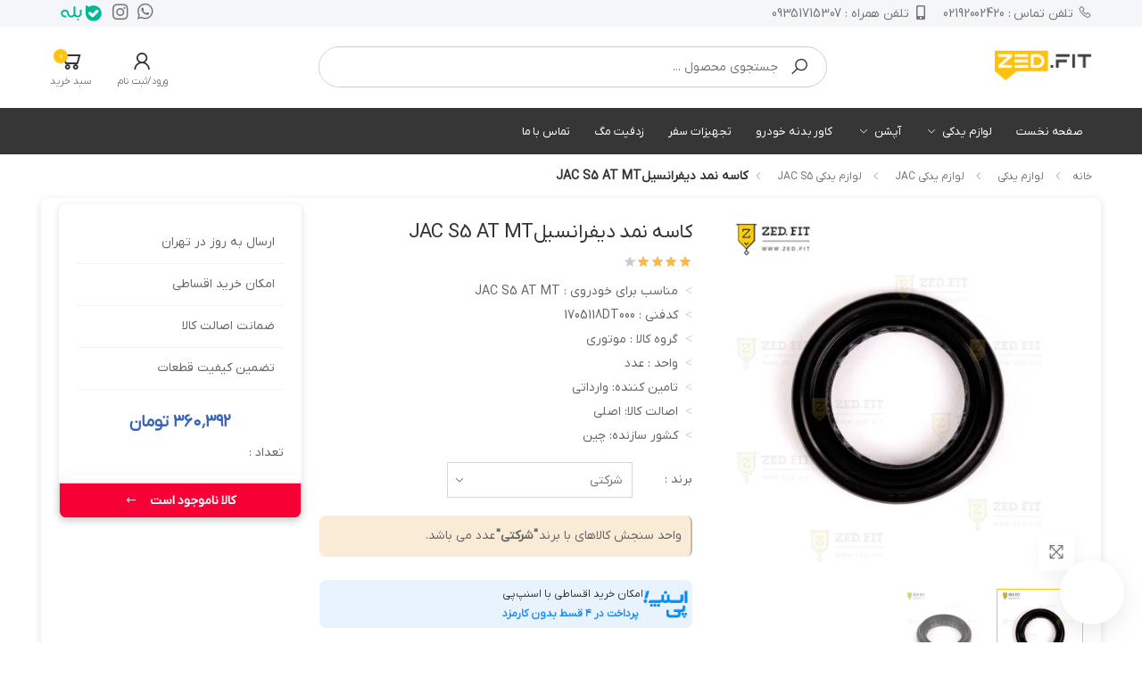

--- FILE ---
content_type: text/html; charset=utf-8
request_url: https://zed.fit/product/%DA%A9%D8%A7%D8%B3%D9%87-%D9%86%D9%85%D8%AF-%D8%AF%DB%8C%D9%81%D8%B1%D8%A7%D9%86%D8%B3%DB%8C%D9%84jac-s5-at-mt/
body_size: 17255
content:

<!DOCTYPE html>
<html lang="en" dir="rtl">
<head>
    <meta charset="UTF-8">
    <meta http-equiv="X-UA-Compatible" content="IE=edge">
    <meta name="viewport" content="width=device-width, initial-scale=1, maximum-scale=1, user-scalable=no">
    

<title>کاسه نمد دیفرانسیلJAC S5 AT MT - قیمت, خرید و مشخصات</title>
<meta charset="UTF-8">
<meta name="viewport" content="width=device-width, initial-scale=1.0">
<meta http-equiv="X-UA-Compatible" content="ie=edge">
<meta name="author" content="kaveh norouzi - https://hamahang.org">
<meta name="keywords" content="کاسه نمد دیفرانسیلJAC S5 AT MT,1705118DT000,کاسه-نمد-دیفرانسیلjac-s5-at-mt">
<meta name="description" content="خرید, قیمت و مشخصات کاسه نمد دیفرانسیلJAC S5 AT MT اصلی از فروشگاه لوازم یدکی و نمایندگی رسمی فروش با ارسال سریع به سراسر کشور و تضمین بهترین قیمت بازار و اصالت قطعات">
<meta name="robots" content="index, follow">
<meta name="language" content="fa-IR">
<link rel="canonical" href="https://zed.fit/product/کاسه-نمد-دیفرانسیلjac-s5-at-mt" />

<!-- OpenGraph -->
<meta property="og:title" content="کاسه نمد دیفرانسیلJAC S5 AT MT - قیمت, خرید و مشخصات">
<meta property="og:description" content="خرید, قیمت و مشخصات کاسه نمد دیفرانسیلJAC S5 AT MT اصلی از فروشگاه لوازم یدکی و نمایندگی رسمی فروش با ارسال سریع به سراسر کشور و تضمین بهترین قیمت بازار و اصالت قطعات">
<meta property="og:image" content="https://zedfitwebp.s3.ir-thr-at1.arvanstorage.ir/zedfitwebp/65e99876-bca7-4f38-898a-f6b6ca712d8d_thumb.webp">
<meta property="og:url" content="https://zed.fit/product/کاسه-نمد-دیفرانسیلjac-s5-at-mt">
<meta property="og:type" content="website" />
<meta property="og:locale" content="fa-IR" />

<!-- Twitter Card -->
<meta name="twitter:card" content="summary_large_image">
<meta name="twitter:title" content="کاسه نمد دیفرانسیلJAC S5 AT MT">
<meta name="twitter:description" content="خرید, قیمت و مشخصات کاسه نمد دیفرانسیلJAC S5 AT MT اصلی از فروشگاه لوازم یدکی و نمایندگی رسمی فروش با ارسال سریع به سراسر کشور و تضمین بهترین قیمت بازار و اصالت قطعات">
<meta name="twitter:image" content="https://zedfitwebp.s3.ir-thr-at1.arvanstorage.ir/zedfitwebp/65e99876-bca7-4f38-898a-f6b6ca712d8d_thumb.webp">

<!-- Schema Markup -->
    <script type="application/ld+json">
        {
  "id": "https://zed.fit/product/%da%a9%d8%a7%d8%b3%d9%87-%d9%86%d9%85%d8%af-%d8%af%db%8c%d9%81%d8%b1%d8%a7%d9%86%d8%b3%db%8c%d9%84jac-s5-at-mt/",
  "context": "https://schema.org",
  "type": "Product",
  "name": "کاسه نمد دیفرانسیلJAC S5 AT MT",
  "image": "https://zedfitwebp.s3.ir-thr-at1.arvanstorage.ir/zedfitwebp/65e99876-bca7-4f38-898a-f6b6ca712d8d_thumb.webp",
  "description": "خرید, قیمت و مشخصات کاسه نمد دیفرانسیلJAC S5 AT MT اصلی از فروشگاه لوازم یدکی و نمایندگی رسمی فروش با ارسال سریع به سراسر کشور و تضمین بهترین قیمت بازار و اصالت قطعات",
  "sku": "1705118DT000",
  "inLanguage": "fa-IR",
  "brand": {
    "type": "Brand",
    "name": "zed.parts"
  },
  "offers": {
    "type": "Offer",
    "priceCurrency": "IRR",
    "price": 2924913.00,
    "availability": "https://schema.org/InStock"
  }
}
    </script>

<!-- Favicon -->
<link rel="icon" href="/Uploads/logos/png/cropped-zedfit-favicon-32x32.png" sizes="32x32">
<link rel="apple-touch-icon" href="/Uploads/logos/png/cropped-zedfit-favicon-180x180.png" sizes="180x180">
<link rel="apple-touch-icon" href="/Uploads/logos/png/cropped-zedfit-favicon-192x192.png" sizes="192x192">


    <link href="/templates/Store/molla/assets/css/bootstrap.min.css?v=20260102" rel="stylesheet"/>
<link href="/templates/Store/molla/assets/css/bootstrap-rtl.min.css?v=20260102" rel="stylesheet"/>
<link href="/templates/Store/molla/assets/css/plugins/owl-carousel/owl.carousel.css?v=20260102" rel="stylesheet"/>
<link href="/templates/Store/molla/assets/css/plugins/magnific-popup/magnific-popup.css?v=20260102" rel="stylesheet"/>
<link href="/templates/Store/molla/assets/css/plugins/jquery.countdown.css?v=20260102" rel="stylesheet"/>
<link href="/templates/Store/molla/assets/css/style.css?v=20260102" rel="stylesheet"/>
<link href="/templates/Store/molla/assets/css/skins/skin-demo-4.css?v=20260102" rel="stylesheet"/>
<link href="/templates/Store/molla/assets/css/demos/demo-4.css?v=20260102" rel="stylesheet"/>
<link href="/templates/Store/molla/assets/css/plugins/nouislider/nouislider.css?v=20260102" rel="stylesheet"/>
<link href="/Scripts/CustomToast/CustomToast.css?v=20260102" rel="stylesheet"/>
<link href="/Content/ElasticStyle.css?v=20260102" rel="stylesheet"/>

    <style>
        @media (max-width: 767px) {
            .desktop-only {
                display: none !important;
            }
        }
    </style>
    <script>
    window.defaultCurrency = {
        exchangeRate: 10,
        symbol: 'تومان'
    };
    </script>
    <link rel="manifest" href="/manifest.json">
    <script src="/pwaServices/PwaDB.js"></script>
    <script>
window.addEventListener('load', function () {

    // ✅ Google Tag Manager (تأخیر در لود تا بعد از بارگذاری کامل)
    setTimeout(() => {
        const gtmScript = document.createElement('script');
        gtmScript.async = true;
        gtmScript.src = 'https://www.googletagmanager.com/gtm.js?id=GTM-MC84C6H2';
        document.head.appendChild(gtmScript);

        // برای اطمینان از عملکرد GTM
        window.dataLayer = window.dataLayer || [];
        window.dataLayer.push({
            'gtm.start': new Date().getTime(),
            event: 'gtm.js'
        });
    }, 800); // کمی تأخیر برای لود کامل صفحه


    // ✅ WhatsApp Sticky Button (لود بعد از صفحه برای بهبود عملکرد)
    setTimeout(() => {
        const waContainer = document.createElement('div');
        waContainer.className = 'whatsapp_sticky_button';
        waContainer.innerHTML = `
            <a href="${'https://api.whatsapp.com/send/?phone=989351715307&amp;text=سلام،+برای+سفارش+محصول+پیام+می%E2%80%8Cدهم&amp;type=phone_number&amp;app_absent=0'}" target="_blank" rel="noopener">
                <img width="128" height="128" alt="whatsapp" src="/Uploads/logos/whatsapp-1.png" />
            </a>`;
        document.body.appendChild(waContainer);
    }, 1500);

});
    </script>

    <!-- End Google Tag Manager -->
    <style>
        .whatsapp_sticky_button {
            position: fixed;
            bottom: 20px;
            right: 20px;
            width: 72px;
            height: auto;
            z-index: 999999;
            background: #fff;
            border-radius: 100%;
            padding: 15px;
            box-shadow: rgba(149, 157, 165, 0.2) 0px 8px 24px;
        }

        @media (max-width: 1024px) {
            .whatsapp_sticky_button {
                display: none !important;
            }
        }
    </style>
</head>
<body>
    <noscript>
        <iframe src="https://www.googletagmanager.com/ns.html?id=GTM-MC84C6H2"
                height="0" width="0" style="display:none;visibility:hidden"></iframe>
    </noscript>
    <div class="page-wrapper">
        
<header class="header header-intro-clearance header-4">
    <div class="header-top">
        <div class="container">
            <div class="header-left">
                <a href="tel:+982192002420">
                    <i class="icon-phone"></i><span class="desktop-text">تلفن تماس :</span>
                    02192002420
                </a>
                <a href="tel:+989351715307"><i class="icon-mobile-alt" style="margin-right:20px"></i> <span class="desktop-text">تلفن همراه :</span> 09351715307</a>
            </div><!-- End .header-left -->

            <div class="header-right">
                    <a href="https://api.whatsapp.com/send/?phone=989351715307&amp;text=سلام،+برای+سفارش+محصول+پیام+می%E2%80%8Cدهم&amp;type=phone_number&amp;app_absent=0" class=" social-whatsapp" style=" padding-left: 10px; font-size: 20px;" title="واتس‌اپ" target="_blank"><i class="icon-whatsapp"></i></a>

                    <a href="https://www.instagram.com/zedfitt" class=" social-instagram" style=" padding-left: 10px;font-size: 20px;" title="اینستاگرام" target="_blank">
                        <i class="icon-instagram"></i>
                    </a>
                                    <a href="https://web.bale.ai/@zedfit" class=" social-instagram" style=" padding-left: 10px;font-size: 20px;" title="پیام‌رسان بله" target="_blank">
                        <img src="/Uploads/logos/bale_logo.svg" width="50" />
                    </a>
             
            </div><!-- End .header-right -->

        </div><!-- End .container -->
    </div><!-- End .header-top -->

    <div class="header-middle">
        <div class="container">
            <div class="header-left">
                <button class="mobile-menu-toggler">
                    <span class="sr-only">فهرست</span>
                    <i class="icon-bars"></i>
                </button>

                <a href="/" class="logo">
                    <img loading="lazy" src="/templates/Store/molla/assets/images/demos/demo-13/logo.png" alt="Molla Logo" width="110" height="50">
                </a>
            </div><!-- End .header-left -->

            <div class="header-center">
                <div class="header-search header-search-extended header-search-visible d-none d-lg-block">
                    <a href="#" class="search-toggle" role="button"><i class="icon-search"></i></a>
                    <form id="searchForm" method="get">
                        <div class="header-search-wrapper search-wrapper-wide">
                            <label for="q" class="sr-only">جستجو</label>
                            <button class="btn btn-primary" type="submit"><i class="icon-search"></i></button>
                            <input type="search" class="form-control" id="ElasticSearch" name="ElasticSearch" placeholder="جستجوی محصول ..." required="">
                            <button id="showDetailsBtn" type="button"
                                    class="btn btn-sm btn-outline-secondary"
                                    style="position: absolute; max-width: 80px; left: 10px; top: 50%; transform: translateY(-50%); height: 80%; font-size: 12px; display: none;">
                                جستجو
                            </button>
                            <div id="searchResults" class="dropdown-menu" style="width: 100%; max-height: 300px;   overflow-y: scroll;  overflow-x: hidden;text-align:right"></div>

                        </div><!-- End .header-search-wrapper -->
                    </form>
                </div><!-- End .header-search -->
            </div>

            <div class="header-right">

                    <div class="wishlist">
        <a href="#" title="واحد پولی">
            <div class="icon">
                
            </div>
            <p></p>
        </a>
    </div>
    <div class="wishlist">
        <a href="#signin-modal" data-toggle="modal" title="ورود / ثبت نام">
            <div class="icon">
                <i class="icon-user"></i>
            </div>
            <p>ورود/ثبت نام</p>
        </a>
    </div>


                <div class="dropdown cart-dropdown">
    <a href="#" onclick="submitOrder(true)" class="dropdown-toggle"  aria-haspopup="true" aria-expanded="false" data-display="static">
        <div class="icon">
            <i class="icon-shopping-cart"></i>
            <span class="cart-count">0</span>
        </div>
        <p>سبد خرید</p>
    </a>

    <div class="dropdown-menu dropdown-menu-right">
        <div class="dropdown-cart-products">

        </div><!-- End .cart-product -->

        <div class="dropdown-cart-total">
            <span>مجموع</span>

            <span class="cart-total-price"></span>
        </div><!-- End .dropdown-cart-total -->

        <div class="dropdown-cart-action">
            <a href="#" onclick="submitOrder(true)" class="btn btn-primary">مشاهده سبد خرید</a>
                <a href="#signin-modal" data-toggle="modal" class="btn btn-primary" title="پرداخت">
                    پرداخت
                </a>


        </div><!-- End .dropdown-cart-total -->
    </div><!-- End .dropdown-menu -->
</div>

                <!-- End .cart-dropdown -->
            </div><!-- End .header-right -->
        </div><!-- End .container -->
    </div><!-- End .header-middle -->

    <div class="header-bottom sticky-header">
        <div class="container">


            <div class="header-center">
                <nav class="main-nav">
                    <ul class="menu sf-arrows">
                        <li>
                            <a href="/">صفحه نخست</a>
                        </li>
                        <li>
                            <a href="/pcat/لوازم-یدکی/" class="sf-with-ul">لوازم یدکی </a>
                            <ul>
                                <li>
                                    <a href="/pcat/لوازم-یدکی/لوازم-یدکی-kmc/" class="sf-with-ul">لوازم یدکی KMC</a>
                                    <ul>
                                        <li><a href="/pcat/لوازم-یدکی/لوازم-یدکی-kmc/لوازم-یدکی-kmc-j7/">لوازم یدکی KMC J7</a></li>
                                        <li><a href="/pcat/لوازم-یدکی/لوازم-یدکی-kmc/لوازم-یدکی-kmc-k7/">لوازم یدکی KMC K7</a></li>
                                        <li><a href="/pcat/لوازم-یدکی/لوازم-یدکی-kmc/لوازم-یدکی-kmc-t8/">لوازم یدکی KMC T8</a></li>
                                        <li><a href="/pcat/لوازم-یدکی/لوازم-یدکی-kmc/لوازم-یدکی-kmc-t9/">لوازم یدکی KMC T9</a></li>
                                        <li><a href="/pcat/لوازم-یدکی/لوازم-یدکی-kmc/لوازم-یدکی-kmc-x5/">لوازم یدکی KMC X5</a></li>
                                    </ul>
                                </li>

                                <li>
                                    <a href="/pcat/لوازم-یدکی/لوازم-یدکی-jac/" class="sf-with-ul">لوازم یدکی JAC</a>
                                    <ul>
                                        <li><a href="/pcat/لوازم-یدکی/لوازم-یدکی-jac/لوازم-یدکی-جک-j3/">لوازم یدکی JAC J3 </a></li>
                                        <li><a href="/pcat/لوازم-یدکی/لوازم-یدکی-jac/لوازم-یدکی-جک-j4/">لوازم یدکی JAC J4</a></li>
                                        <li><a href="/pcat/لوازم-یدکی/لوازم-یدکی-jac/لوازم-یدکی-جک-j5/">لوازم یدکی JAC J5</a></li>
                                        <li><a href="/pcat/لوازم-یدکی/لوازم-یدکی-jac/لوازم-یدکی-جک-s3/">لوازم یدکی JAC S3</a></li>
                                        <li><a href="/pcat/لوازم-یدکی/لوازم-یدکی-jac/لوازم-یدکی-جک-s5/">لوازم یدکی JAC S5</a></li>
                                    </ul>
                                </li>
                                <li>
                                    <a href="/pcat/لوازم-یدکی/لوازم-یدکی-lifan/" class="sf-with-ul">لوازم یدکی LIFAN</a>
                                    <ul>
                                        <li><a href="/pcat/لوازم-یدکی/لوازم-یدکی-lifan/لوازم-یدکی-lifan-520/">لوازم یدکی LIFAN 520</a></li>
                                        <li><a href="/pcat/لوازم-یدکی/لوازم-یدکی-lifan/لوازم-یدکی-lifan-620/">لوازم یدکی LIFAN 620</a></li>
                                        <li><a href="/pcat/لوازم-یدکی/لوازم-یدکی-lifan/لوازم-یدکی-lifan-820/">لوازم یدکی LIFAN 820</a></li>
                                        <li><a href="/pcat/لوازم-یدکی/لوازم-یدکی-lifan/لوازم-یدکی-lifan-x50/">لوازم یدکی LIFAN X50</a></li>
                                        <li><a href="/pcat/لوازم-یدکی/لوازم-یدکی-lifan/لوازم-یدکی-lifan-x60/">لوازم یدکی LIFAN X60</a></li>
                                        <li><a href="/pcat/لوازم-یدکی/لوازم-یدکی-lifan/لوازم-یدکی-lifan-x70/">لوازم یدکی LIFAN X70</a></li>
                                    </ul>
                                </li>
                                <li>
                                    <a href="/pcat/لوازم-یدکی/لوازم-یدکی-mvm/" class="sf-with-ul">لوازم یدکی MVM</a>
                                    <ul>
                                        <li><a href="/pcat/لوازم-یدکی/لوازم-یدکی-mvm/لوازم-یدکی-mvm-110/">لوازم یدکی MVM 110</a></li>
                                        <li><a href="/pcat/لوازم-یدکی/لوازم-یدکی-mvm/لوازم-یدکی-mvm-315/">لوازم یدکی MVM 315</a></li>
                                        <li><a href="/pcat/لوازم-یدکی/لوازم-یدکی-mvm/لوازم-یدکی-mvm-530/">لوازم یدکی MVM 530</a></li>
                                        <li><a href="/pcat/لوازم-یدکی/لوازم-یدکی-mvm/لوازم-یدکی-mvm-550/">لوازم یدکی MVM 550</a></li>
                                        <li><a href="/pcat/لوازم-یدکی/لوازم-یدکی-mvm/لوازم-یدکی-mvm-arrizo-5/">لوازم یدکی MVM Arrizo 5</a></li>
                                        <li><a href="/pcat/لوازم-یدکی/لوازم-یدکی-mvm/لوازم-یدکی-mvm-tiggo-5/">لوازم یدکی MVM Tiggo 5</a></li>
                                        <li><a href="/pcat/لوازم-یدکی/لوازم-یدکی-mvm/لوازم-یدکی-mvm-x22/">لوازم یدکی MVM X22</a></li>
                                        <li><a href="/pcat/لوازم-یدکی/لوازم-یدکی-mvm/لوازم-یدکی-mvm-x33/">لوازم یدکی MVM X33</a></li>
                                    </ul>
                                </li>
                                <li>
                                    <a href="/pcat/لوازم-یدکی/لوازم-یدکی-brilliance/" class="sf-with-ul">لوازم یدکی Brilliance</a>
                                    <ul>
                                        <li><a href="/pcat/لوازم-یدکی/لوازم-یدکی-brilliance/لوازم-یدکی-برلیانس-h220/">لوازم یدکی برلیانس H220 </a></li>
                                        <li><a href="/pcat/لوازم-یدکی/لوازم-یدکی-brilliance/لوازم-یدکی-برلیانس-h320/">لوازم یدکی برلیانس H320</a></li>
                                        <li><a href="/pcat/لوازم-یدکی/لوازم-یدکی-brilliance/لوازم-یدکی-برلیانس-h330/">لوازم یدکی برلیانس H330</a></li>
                                    </ul>
                                </li>
                            </ul>
                        </li>
                        <li>
                            <a href="/pcat/آپشن/" class="sf-with-ul">آپشن </a>
                            <ul>
                                <li>
                                    <a href="/pcat/آپشن/آپشن-jac/" class="sf-with-ul">آپشن JAC</a>
                                    <ul>
                                        <li><a href="/pcat/آپشن/آپشن-jac/آپشن-جک-j4/">آپشن JAC J4 </a></li>
                                        <li><a href="/pcat/آپشن/آپشن-jac/آپشن-جک-j5/">آپشن JAC J5 </a></li>
                                        <li><a href="/pcat/آپشن/آپشن-jac/آپشن-جک-s3/">آپشن JAC S3 </a></li>
                                        <li><a href="/pcat/آپشن/آپشن-jac/آپشن-جک-s5/">آپشن JAC S5 </a></li>
                                    </ul>
                                </li>
                                <li>
                                    <a href="/pcat/آپشن/آپشن-kmc/" class="sf-with-ul">آپشن KMC</a>
                                    <ul>
                                        <li><a href="/pcat/آپشن/آپشن-kmc/آپشن-kmc-j7/">آپشن KMC J7 </a></li>
                                        <li><a href="/pcat/آپشن/آپشن-kmc/آپشن-kmc-k7/">آپشن KMC K7 </a></li>
                                        <li><a href="/pcat/آپشن/آپشن-kmc/آپشن-kmc-t8/">آپشن KMC T8 </a></li>
                                        <li><a href="/pcat/آپشن/آپشن-kmc/آپشن-kmc-t9/">آپشن KMC T9 </a></li>
                                        <li><a href="/pcat/آپشن/آپشن-kmc/آپشن-kmc-x5/">آپشن KMC X5 </a></li>
                                        <li><a href="/pcat/آپشن/آپشن-kmc/آپشن-kmc-a5/">آپشن KMC A5 </a></li>
                                        <li><a href="/pcat/آپشن/آپشن-kmc/آپشن-kmc-ej7/">آپشن KMC EJ7 </a></li>
                                        <li><a href="/pcat/آپشن/آپشن-kmc/آپشن-ایگل/">آپشن ایگل </a></li>
                                    </ul>
                                </li>
                                <li>
                                    <a href="/pcat/آپشن/آپشن-bac/" class="sf-with-ul">آپشن BAC</a>
                                    <ul>
                                        <li><a href="/pcat/آپشن/آپشن-bac/آپشن-bac-x3/">آپشن BAC X3 </a></li>
                                    </ul>
                                </li>
                            </ul>
                        </li>
                        <li>
                            <a href="/pcat/cover/">کاور بدنه خودرو</a>
                        </li>
                        <li>
                            <a href="/pcat/تجهیزات-سفر/">تجهیزات سفر</a>
                        </li>
                        <li>
                            <a target="_blank" href="https://mag.zed.fit">زدفیت مگ</a>
                        </li>
                        <li>
                            <a href="/تماس-با-زدفیت/">تماس با ما</a>
                        </li>


                    </ul><!-- End .menu -->
                </nav><!-- End .main-nav -->
            </div><!-- End .header-center -->

        </div><!-- End .container -->
    </div>
</header><!-- End .header -->
<script src="/Scripts/StoreJs/Search.js"></script>
        

<script>
    window.defaultCurrency = {
        exchangeRate: 10,
        symbol: 'تومان'
    };
        const hasStock = false;

</script>
<link href="/templates/Store/molla/assets/css/product-page.css" rel="stylesheet" />
<link href="/templates/Store/molla/assets/css/plugins/magnific-popup/magnific-popup.css" rel="stylesheet" />
<style>
    .sticky-amount {
        color: white;
        font-size: 16px;
        text-align: right;
        margin-right: 20px;
    }

        .sticky-amount strike {
            color: firebrick;
            font-size: 16px;
        }

    .icon-img {
        height: 50px;
    }

    #AddCartstickyBar {
        display: none
    }

    .icon-box-side {
        display: flex;
        flex-direction: column; /* عمودی بشن */
        align-items: center; /* بچسبه به سمت چپ */
        text-align: center; /* متن هم سمت چپ */
    }

    .icon-box-icon {
        margin-bottom: 3px; /* فاصله بین آیکن و متن */
    }

    .icon-box-content {
        width: 100%; /* کل عرض رو بگیره */
    }

    .icon-container {
        width: 100%;
    }

    .icon-box-side .icon-box-title {
        font-weight: 600;
        text-align: center;
        font-size: 14px;
    }

    .sticky-actions {
        display: flex;
        align-items: center;
        gap: 10px;
        width: 100%;
    }

    .sticky-addToCartBtn {
        margin-inline-start: auto;
        background: #ffc20e !important;
        color: rgb(99, 99, 99) !important;
        border-radius: 8px;
        box-shadow: 3px aliceblue;
        box-shadow: rgba(99, 99, 99, 0.2) 0px 2px 8px 0px;
        height: 42px;
    }

    #btn-product-gallery {
        position: absolute;
        right: 10px;
        bottom: 10px;
        z-index: 2147483647 !important;
        pointer-events: auto;
    }

    .bundle-required {
        border: 1px solid #e7e7e7;
        border-radius: 12px;
        padding: 12px 12px 10px;
        background: #fff;
        margin: 12px 0;
    }

    .bundle-header h3 {
        font-size: 14px;
        margin: 0 0 6px;
        text-align: right;
    }

    .bundle-hint {
        margin: 0 0 10px;
        font-size: 12px;
        color: #666;
    }

    .bundle-list {
        list-style: none;
        padding: 0;
        margin: 0;
        display: grid;
        gap: 10px;
    }

    .bundle-item {
        display: grid;
        grid-template-columns: 56px 1fr;
        gap: 10px;
        align-items: center;
        padding: 10px;
        border: 1px dashed #ececec;
        border-radius: 10px;
    }

    .bundle-img {
        width: 56px;
        height: 56px;
        object-fit: cover;
        border-radius: 10px;
        background: #f6f6f6;
    }

    .bundle-meta {
        min-width: 0;
    }

    .bundle-name {
        display: block;
        font-size: 13px;
        color: #222;
        text-decoration: none;
        white-space: nowrap;
        overflow: hidden;
        text-overflow: ellipsis;
    }

    .bundle-row {
        display: flex;
        align-items: center;
        justify-content: space-between;
        margin-top: 6px;
    }

    .bundle-price {
        font-size: 12px;
        color: #1a73e8;
        white-space: nowrap;
    }

    .bundle-tag {
        font-size: 11px;
        padding: 3px 8px;
        border-radius: 999px;
        background: #fff3cd;
        border: 1px solid #ffe69c;
        color: #7a5a00;
        white-space: nowrap;
    }

    .bundle-summary {
        display: flex;
        justify-content: space-between;
        align-items: center;
        margin-top: 10px;
        padding-top: 10px;
        border-top: 1px solid #f0f0f0;
        font-size: 12px;
        color: #444;
    }

    /* ریسپانسیو: اگر ستون خرید باریک شد */
    @media (max-width: 480px) {
        .bundle-item {
            grid-template-columns: 48px 1fr;
        }

        .bundle-img {
            width: 48px;
            height: 48px;
        }
    }

    @media screen and (max-width: 990px) {
        #bottomNav {
            display: block;
        }

        #AddCartstickyBar {
            display: none;
        }
    }
</style>
<main class="main">
    <nav aria-label="breadcrumb" class="breadcrumb-nav border-0 mb-0">
        <div class="container d-flex align-items-center">


            <ol class="breadcrumb">
                <li class="breadcrumb-item"><a href="/">خانه</a></li>

                    <li class="breadcrumb-item">
                        <a href="/pcat/لوازم-یدکی/">لوازم یدکی</a>
                    </li>
                    <li class="breadcrumb-item">
                        <a href="/pcat/لوازم-یدکی/لوازم-یدکی-jac/">لوازم یدکی JAC</a>
                    </li>
                    <li class="breadcrumb-item">
                        <a href="/pcat/لوازم-یدکی/لوازم-یدکی-jac/لوازم-یدکی-جک-s5/">لوازم یدکی JAC S5</a>
                    </li>

                <li class="breadcrumb-item active" aria-current="page"><b>کاسه نمد دیفرانسیلJAC S5 AT MT</b></li>
            </ol>

        </div><!-- End .container -->
    </nav><!-- End .breadcrumb-nav -->

    <div class="page-content">
        <div class="container">
            <div class="row product-shadow">

                <div class="col-lg-9">
                    <div class="product-details-top">
                        <div class="row">
                            <div class="col-md-6">
                                <div class="product-gallery">
                                    <input type="hidden" id="InventoryStock" value="0/0000000000" />
                        <figure class="product-main-image">
                            
                            
                            <img loading="lazy" id="product-zoom" src="https://zedfitwebp.s3.ir-thr-at1.arvanstorage.ir/zedfitwebp/59556aa1-59a2-4508-9d92-5749a05d6888.webp" data-zoom-image="https://zedfitwebp.s3.ir-thr-at1.arvanstorage.ir/zedfitwebp/59556aa1-59a2-4508-9d92-5749a05d6888.webp" alt="کاسه نمد دیفرانسیلJAC S5 AT MT" onerror="this.onerror=null; this.src='/uploads/product_placeholder.png';" />

                            <a href="#" id="btn-product-gallery" class="btn-product-gallery" style="z-index:10000">
                                <i class="icon-arrows"></i>
                            </a>
                        </figure><!-- End .product-main-image -->
                        <div id="product-zoom-gallery" class="product-image-gallery">
                                <a class="product-gallery-item active" href="#" data-image="https://zedfitwebp.s3.ir-thr-at1.arvanstorage.ir/zedfitwebp/59556aa1-59a2-4508-9d92-5749a05d6888_thumb.webp" data-zoom-image="https://zedfitwebp.s3.ir-thr-at1.arvanstorage.ir/zedfitwebp/59556aa1-59a2-4508-9d92-5749a05d6888.webp">
                                    <img loading="lazy" src="https://zedfitwebp.s3.ir-thr-at1.arvanstorage.ir/zedfitwebp/59556aa1-59a2-4508-9d92-5749a05d6888.webp" alt="کاسه نمد دیفرانسیلJAC S5 AT MT" onerror="this.onerror=null; this.src='/uploads/product_placeholder.png';" />
                                </a>
                                <a class="product-gallery-item " href="#" data-image="https://zedfitwebp.s3.ir-thr-at1.arvanstorage.ir/zedfitwebp/dd7102ce-b849-4259-a6dd-3ff29e64a08d_thumb.webp" data-zoom-image="https://zedfitwebp.s3.ir-thr-at1.arvanstorage.ir/zedfitwebp/dd7102ce-b849-4259-a6dd-3ff29e64a08d.webp">
                                    <img loading="lazy" src="https://zedfitwebp.s3.ir-thr-at1.arvanstorage.ir/zedfitwebp/dd7102ce-b849-4259-a6dd-3ff29e64a08d.webp" alt="کاسه نمد دیفرانسیلJAC S5 AT MT" onerror="this.onerror=null; this.src='/uploads/product_placeholder.png';" />
                                </a>


                        </div><!-- End .product-image-gallery -->
                                </div><!-- End .product-gallery -->
                            </div><!-- End .col-md-6 -->

                            <div class="col-md-6">
                                <div class="product-details product-details-sidebar">
                                    <h1 class="product-title">کاسه نمد دیفرانسیلJAC S5 AT MT</h1>

                                    <div class="ratings-container">
                                        <div class="ratings">
                                            <div class="ratings-val" style="width: 85%;"></div>
                                        </div>
                                        
                                    </div>


                                        <div class="product-content editable-tab" data-id="6dc1bac6-7ea9-4d77-80d6-608541be69df" data-type="شرح مختصر">
                                            <p>

<ul>
<li>مناسب برای خودروی : JAC S5 AT MT</li>
<li>کدفنی : <span data-sheets-root="1" data-sheets-value="{&quot;1&quot;:2,&quot;2&quot;:&quot;1705118DT000&quot;}" data-sheets-userformat="{&quot;2&quot;:12867,&quot;3&quot;:{&quot;1&quot;:0},&quot;4&quot;:{&quot;1&quot;:2,&quot;2&quot;:16773836},&quot;9&quot;:1,&quot;12&quot;:0,&quot;15&quot;:&quot;Vazirmatn&quot;,&quot;16&quot;:12}">1705118DT000</span></li>
<li>گروه کالا : <span data-sheets-root="1" data-sheets-value="{&quot;1&quot;:2,&quot;2&quot;:&quot;موتوری&quot;}" data-sheets-userformat="{&quot;2&quot;:5059,&quot;3&quot;:{&quot;1&quot;:0},&quot;4&quot;:{&quot;1&quot;:2,&quot;2&quot;:14281427},&quot;9&quot;:1,&quot;10&quot;:2,&quot;11&quot;:0,&quot;12&quot;:1,&quot;15&quot;:&quot;Vazirmatn&quot;}">موتوری</span></li>
<li>واحد : <span data-sheets-root="1" data-sheets-value="{&quot;1&quot;:2,&quot;2&quot;:&quot;عدد&quot;}" data-sheets-userformat="{&quot;2&quot;:12867,&quot;3&quot;:{&quot;1&quot;:0},&quot;4&quot;:{&quot;1&quot;:2,&quot;2&quot;:16773836},&quot;9&quot;:1,&quot;12&quot;:1,&quot;15&quot;:&quot;Vazirmatn&quot;,&quot;16&quot;:12}">عدد</span></li>
<li>تامین کننده: وارداتی</li>
<li>اصالت کالا: اصلی</li>
<li>کشور سازنده: چین</li>
</ul>

                                            </p>
                                        </div>
                                    

                                    <div class="details-filter-row details-row-size">
                                        <label>برند : </label>
                                        <div class="select-custom">
                                            <select name="brand" id="brand" class="form-control" onchange="handleSelectChange()">
                                                <option value="NotSelected">برند مورد نظر را انتخاب کنید</option>
                                                    <option value="08ec3346-3d02-4b5b-b4bb-40c923f8170e"
                                                            selected
                                                            data-stock="0/0000000000"
                                                            data-discount-price="3603920"
                                                            data-price="3603920">
                                                        شرکتی
                                                    </option>
                                                    <option value="fda5653a-aa2a-4787-a336-5ee428eaaf1a"
                                                            
                                                            data-stock="0/0000000000"
                                                            data-discount-price="3700400"
                                                            data-price="3700400">
                                                        قطعات اصلی
                                                    </option>
                                            </select>
                                        </div>
                                    </div>
                                    <div class="product-details-action">
                                        <div class="d-flex flex-row" style="background-color: antiquewhite; padding: 10px; border-right: 2px solid #cdb89d; width: 100%; border-radius: 7px; ">
                                            واحد سنجش کالاهای با برند  <strong>&nbsp;"شرکتی"&nbsp;</strong>  عدد می باشد.
                                        </div>
                                    </div>
                                    <div class="product-details-action">
                                        <div class="single_pr_snapppay d-flex flex-row">
                                            <img loading="lazy" width="50" src="/Uploads/logos/Snapp-Pay-Logo_fa-pdf.png" alt="" data-lazy-src="~/Upload/logos/Snapp-Pay-Logo_fa-pdf.png" data-ll-status="loaded" class="entered lazyloaded"><noscript>
                                                <img loading="lazy" src="/Upload/logos/Snapp-Pay-Logo_fa-pdf.png"
                                                     alt="">
                                            </noscript>
                                            <div>
                                                <span>امکان خرید اقساطی با اسنپ‌پی</span>
                                                <span class="ghest">پرداخت در ۴ قسط بدون کارمزد</span>
                                            </div>
                                        </div>
                                    </div>

                                    <div class="product-details-footer details-footer-col">
                                        <div class="product-cat">
                                            <b>دسته ها : </b>
                                                <a href="/pcat/لوازم-یدکی-jac">لوازم یدکی JAC</a>،                                                 <a href="/pcat/لوازم-یدکی-جک-s5">لوازم یدکی JAC S5</a>،                                                 <a href="/pcat/لوازم-یدکی">لوازم یدکی</a>                                        </div>
                                        <div class="product-cat">
                                        </div>
                                        <div class="icon-container">
                                            <div class="row">
                                                <div class="col-6 col-sm-6 col-lg-3">
                                                    <div class="icon-box icon-box-side">
                                                        <span class="icon-box-icon">
                                                            <img class="icon-img" src="/Uploads/logos/svg/productsales.svg" />
                                                        </span>
                                                        <div class="icon-box-content">
                                                            <h3 class="icon-box-title">اصالت کالا</h3>
                                                        </div>
                                                    </div>
                                                </div>
                                                <div class="col-6 col-sm-6 col-lg-3">
                                                    <div class="icon-box icon-box-side">
                                                        <span class="icon-box-icon">
                                                            <img class="icon-img" src="/Uploads/logos/svg/return.svg" />
                                                        </span>
                                                        <div class="icon-box-content">
                                                            <h3 class="icon-box-title">مرجوعی کالا</h3>
                                                        </div>
                                                    </div>
                                                </div>
                                                <div class="col-6 col-sm-6 col-lg-3">
                                                    <div class="icon-box icon-box-side">
                                                        <span class="icon-box-icon">
                                                            <img class="icon-img" src="/Uploads/logos/svg/send-free.svg" />
                                                        </span>
                                                        <div class="icon-box-content">
                                                            <h3 class="icon-box-title">ارسال سریع</h3>
                                                        </div>
                                                    </div>
                                                </div>
                                                <div class="col-6 col-sm-6 col-lg-3">
                                                    <div class="icon-box icon-box-side">
                                                        <span class="icon-box-icon">
                                                            <img class="icon-img" src="/Uploads/logos/svg/snapppay.svg" />
                                                        </span>
                                                        <div class="icon-box-content">
                                                            <h3 class="icon-box-title">خرید اقساطی</h3>
                                                        </div>
                                                    </div>
                                                </div>
                                            </div>
                                        </div>


                                    </div>
                                </div><!-- End .product-details -->
                            </div><!-- End .col-md-6 -->

                        </div><!-- End .row -->

                    </div>
                </div>
                <aside class="col-lg-3 ">
                    <div class="sidebar sidebar-product">
                        <div class="widget widget-products" style=" padding: 20px 20px 0px 20px;">
                            <ul class="pr_price_box_list">
                                <li>
                                    <i class="fas fa-truck"></i>
                                    ارسال به روز در تهران
                                </li>
                                <li>
                                    <i class="fas fa-money-check-alt"></i>
                                    امکان خرید اقساطی
                                </li>
                                <li>
                                    <i class="fas fa-certificate"></i>
                                    ضمانت اصالت کالا
                                </li>
                                <li>
                                    <i class="fas fa-user-check"></i>
                                    تضمین کیفیت قطعات
                                </li>
                            </ul>
                            <div class="product-amount" id="productPrice">
                                    <b>
                                        360,392
                                        <span>
                                            تومان
                                        </span>
                                    </b>
                            </div>
                            <div class="details-filter-row details-row-size">
                                <label for="selectedQty">تعداد : </label>
                                <div class="product-details-quantity">
                                    <input type="number" id="selectedQty" name="selectedQty" class="form-control" value="1" min="1" max="10" step="1" data-decimals="0" required />
                                </div>
                            </div>
                        </div><!-- End .widget widget-products -->
                            <a href="#" id="NotMojoodi" style="display:none;" class="noStock btn btn-outline-dark-3">
                                <b>
                                    کالا ناموجود است
                                </b><i class="icon-long-arrow-left"></i>
                            </a>
                        <a href="#" id="NotMojoodi" style="display:none;" class="noStock btn btn-outline-dark-3">
                            <b>
                                کالا ناموجود است
                            </b><i class="icon-long-arrow-left"></i>
                        </a>
                    </div><!-- End .sidebar sidebar-product -->


                </aside><!-- End .col-lg-3 -->

            </div>
            <article class="product-details-tab mt-5">
                <ul class="nav nav-pills justify-content-center" role="tablist" id="productTabList">


                        <li class="nav-item">
                            <a class="nav-link active"
                               id="tab-266befa6-2c6a-4721-aa96-444c507e890b-link"
                               data-toggle="tab"
                               href="#tab-266befa6-2c6a-4721-aa96-444c507e890b"
                               role="tab"
                               aria-controls="tab-266befa6-2c6a-4721-aa96-444c507e890b">
                                معرفی محصول
                            </a>
                        </li>

                    <li class="nav-item">
                        <a class="nav-link" id="product-review-link" data-toggle="tab" href="#product-review-tab" role="tab" aria-controls="product-review-tab" aria-selected="false">نظرات</a>
                    </li>

                </ul>

                <div class="tab-content" id="productTabContent">
                            <div class="tab-pane fade show active"
                                 id="tab-266befa6-2c6a-4721-aa96-444c507e890b"
                                 role="tabpanel"
                                 aria-labelledby="tab-266befa6-2c6a-4721-aa96-444c507e890b-link">
                                <div class="product-desc-content editable-tab"
                                     data-id="6dc1bac6-7ea9-4d77-80d6-608541be69df"
                                     data-type="معرفی محصول">
                                    <p><span style="font-weight: 400">ما در اینجا قصد داریم به معرفی </span><b>کاسه نمد دیفرانسیلJAC S5 AT MT </b><span style="font-weight: 400">از جنبه­ های مختلف بپردازیم.</span></p>
<h2><b>معرفی اجمالی کاسه نمد دیفرانسیلJAC S5 AT MT</b></h2>
<p><span style="font-weight: 400">از قطعات پلوس خودرو محسوب می شود و وظیفه اصلی آن جلوگیری از نشت روغن و بهبود عملکرد پلوس می باشد.</span></p>
<h2><b>علائم خرابی کاسه نمد دیفرانسیلJAC S5 AT MT</b></h2>
<p><span style="font-weight: 400">-</span> <span style="font-weight: 400">نشتی روغن</span></p>
<p><span style="font-weight: 400">-</span> <span style="font-weight: 400">نفوذ گرد و غبار و آلودگی</span></p>
<p><span style="font-weight: 400">-</span> <span style="font-weight: 400">کاهش عمر آن به دلیل عدم روانکاری مناسب</span></p>
<h2><b>ویژگی های کاسه نمد دیفرانسیلJAC S5 AT MT</b></h2>
<p><span style="font-weight: 400">-</span> <span style="font-weight: 400">مقاومت در برابر حرارت و فرسودگی</span></p>
<p><span style="font-weight: 400">-</span> <span style="font-weight: 400">تولید شده از مواد اولیه درجه یک</span></p>
<p><span style="font-weight: 400">-</span><span style="font-weight: 400"> </span><span style="font-weight: 400">بهبود عملکرد پلوس</span></p>
<h2><b>خرید کاسه نمد دیفرانسیلJAC S5 AT MT</b></h2>
<p><span style="font-weight: 400">مجموعه </span><b>زد فیت </b><span style="font-weight: 400">با ارائه مشاوره رایگان و تخصصی قبل از خرید به اطلاع شما می­رساند که دیگر جایی برای نگرانی وجود نداشته و با خیال راحت می توانید خریدی مطمئن و با ضمانت از اصالت کالا داشته باشید. زد فیت به صورت مستقیم و بدون واسطه قطعات خودروهای چینی اعم از جک، لیفان و ام وی ام و KMC را از تولید کننده وارد کرده و در فاصله حداکثر 3 ساعت در تهران و 3 روز کاری در سراسر ایران به دست خریداران محترم ارسال می­کند. شایان ذکر است تمامی قطعات در بسته بندیهای ایمن و مطمئن و بدون هرگونه نقص احتمالی به دست شما خواهد رسید.</span></p>

                                </div>
                            </div>
                    <div class="tab-pane fade" id="product-review-tab" role="tabpanel" aria-labelledby="product-review-link">
                        

<div class="reviews">
    <h3>نظرات کاربران </h3>
    <hr />
    <h4>ارسال نظر</h4>
    <form id="review-form">

        <input type="hidden" name="ProductId" id="ProductId" />
            <div class="form-group">
                نام
                <input class="form-control text-box single-line" id="ReviewName" name="ReviewName" type="text" value="" />

            </div>
            <div class="form-group">
                ایمیل
                <input class="form-control text-box single-line" id="ReviewEmail" name="ReviewEmail" type="text" value="" />

            </div>
        <div class="form-group">
            دیدگاه شما
            <textarea class="form-control" cols="20" id="Content" name="Content" required="required" rows="4">
</textarea>
        </div>
        <div class="form-group">
            امتیاز
            <select class="form-control" id="Score" name="Score" required="required"><option value="">انتخاب کنید</option>
<option>1</option>
<option>2</option>
<option>3</option>
<option>4</option>
<option>5</option>
</select>
        </div>

        <a onclick="SendReview()" class="btn btn-primary">ثبت نظر</a>
    </form>
</div>
<script>
    function SendReview() {
        var form = $('#review-form');
        var formData = form.serialize(); // کل فیلدها را جمع‌آوری می‌کند

        $.ajax({
            url: '/Store/SubmitProductReview',
            method: 'POST',
            data: formData,
            success: function (response) {
                showToast("نظر شما با موفقیت ثبت شد.","info");
                $('#review-form')[0].reset(); // فرم را پاک می‌کند
            },
            error: function () {
                showToast("ارسال نظر با خطا مواجه شد. لطفا دوباره تلاش کنید.","error");
            }
        });
    }
</script>


                    </div>
                </div>
            </article>
        </div><!-- End .container -->
    </div><!-- End .page-content -->
</main><!-- End .main -->
<script src="/Scripts/jquery-3.7.1.js"></script>
<script src="/templates/Store/molla/assets/js/jquery.magnific-popup.min.js"></script>
<script>
    document.addEventListener('DOMContentLoaded', function () {
        handleSelectChange();
    });
    function handleSelectChange() {
        const select = document.getElementById("brand");
        const selectedOption = select.options[select.selectedIndex];
        const selectedValue = selectedOption.value;
        const stock = parseInt(selectedOption.getAttribute("data-stock") || "0", 10);

        const originalPrice = parseFloat(selectedOption.getAttribute("data-price") || "0");
        const discountPrice = parseFloat(selectedOption.getAttribute("data-discount-price") || originalPrice);

        const addToCartBtn = document.getElementById("addToCartBtn");
        const notAvailableBtn = document.getElementById("NotMojoodi");
        const priceElement = document.getElementById("productPrice");
        const stockInput = document.getElementById("InventoryStock");

        if (stockInput) stockInput.value = stock;

        if (selectedValue === "NotSelected") {
            if (addToCartBtn) addToCartBtn.style.display = "none";
            if (notAvailableBtn) notAvailableBtn.style.display = "none";
            if (priceElement) priceElement.innerHTML = `<b>انتخاب برند</b>`;
            return;
        }

        if (stock <= 0) {
            if (addToCartBtn) addToCartBtn.style.display = "none";
            if (notAvailableBtn) notAvailableBtn.style.display = "block";
        } else {
            if (addToCartBtn) addToCartBtn.style.display = "block";
            if (notAvailableBtn) notAvailableBtn.style.display = "none";
        }

        if (priceElement) {
            if (originalPrice !== discountPrice) {
                priceElement.innerHTML = `<strike>${formatPrice(originalPrice)}</strike><br><b>${formatPrice(discountPrice)}</b>`;
            } else {
                priceElement.innerHTML = `<b>${formatPrice(originalPrice)}</b>`;
            }
        }
    }



    function formatPrice(price) {
        if (!window.defaultCurrency) return Number(price).toLocaleString("fa-IR") + " ریال";
        const convertedPrice = Math.floor(price / window.defaultCurrency.exchangeRate);
        return convertedPrice.toLocaleString("fa-IR") + " " + window.defaultCurrency.symbol;
    }
    function AddProductToCart() {
        const select = document.getElementById("brand");
        const countQty = document.getElementById("selectedQty").value;
        const selectedOption = select.options[select.selectedIndex];
        const selectedValue = selectedOption.value;
        AddToCartByCount(selectedValue, countQty);

        // 2) اقلام الزامی
        const deps = window.requiredDependencies || [];
        debugger;
        deps.forEach(d => {
            const depQty = (parseInt(d.qty || 1, 10)) * countQty; // اگر می‌خوای به تعداد محصول اصلی ضرب بشه
            AddToCartByCount(d.productId, depQty);
        });
    }

</script>

<script>
    document.addEventListener("DOMContentLoaded", function () {
        const stickyBar = document.querySelector(".sticky-bar");
        const sidebar = document.querySelector(".product-shadow");
        const bottomNav = document.getElementById("bottomNav");
        const addCartStickyBar = document.getElementById("AddCartstickyBar");

        // اگر اصلاً استیکی وجود نداشت (برای بعضی صفحات)، کاری نکن
        if (!sidebar) return;

        function handleScroll() {
            // فقط روی موبایل
            if (window.innerWidth <= 968) {

                // ✅ اگر موجودی داریم، استیکی همیشه فعال باشد
                if (hasStock && stickyBar) {
                    if (addCartStickyBar) addCartStickyBar.style.display = "block";
                    if (bottomNav) bottomNav.style.display = "none";
                    stickyBar.classList.add("active");
                    return; // دیگه لازم نیست منطق اسکرول اجرا بشه
                }

                // ❌ وقتی موجودی نداریم: رفتار قبلی (با اسکرول)
                const sidebarBottom = sidebar.offsetTop + sidebar.offsetHeight;
                const scrollY = window.scrollY + window.innerHeight;

                if (scrollY >= sidebarBottom) {
                    if (addCartStickyBar) addCartStickyBar.style.display = "block";
                    if (bottomNav) bottomNav.style.display = "none";
                    if (stickyBar) stickyBar.classList.add("active");
                } else {
                    if (addCartStickyBar) addCartStickyBar.style.display = "none";
                    if (bottomNav) bottomNav.style.display = "block";
                    if (stickyBar) stickyBar.classList.remove("active");
                }
            } else {
                // دسکتاپ: همه مخفی
                if (bottomNav) bottomNav.style.display = "none";
                if (addCartStickyBar) addCartStickyBar.style.display = "none";
                if (stickyBar) stickyBar.classList.remove("active");
            }
        }

        window.addEventListener("scroll", handleScroll);
        window.addEventListener("resize", handleScroll);
        handleScroll(); // بار اول
    });
</script>


<script>
    document.addEventListener('DOMContentLoaded', function () {
        const qtyInput = document.getElementById("selectedQty");
        const stockInput = document.getElementById("InventoryStock");

        function updateQtyLimit() {
            const maxStock = parseInt(stockInput.value || "0", 10);
            if (qtyInput) {
                // مقدار max را تنظیم کن تا کاربر نتونه بیشتر انتخاب کنه
                qtyInput.max = maxStock > 0 ? maxStock : 1;

                // اگر مقدار فعلی بیشتر از موجودی بود، اصلاحش کن
                if (parseInt(qtyInput.value) > maxStock && maxStock > 0) {
                    qtyInput.value = maxStock;
                    showToast(`حداکثر موجودی این محصول ${maxStock} عدد است.`);
                }
            }
        }

        if (qtyInput && stockInput) {
            // وقتی مقدار تعداد تغییر کرد
            qtyInput.addEventListener("input", function () {
                const maxStock = parseInt(stockInput.value || "0", 10);
                let value = parseInt(qtyInput.value || "1", 10);

                if (value > maxStock && maxStock > 0) {
                    qtyInput.value = maxStock;
                    showToast(`حداکثر موجودی این محصول ${maxStock} عدد است.`);
                } else if (value < 1) {
                    qtyInput.value = 1;
                }
            });

            // هر بار که موجودی (مثلاً با تغییر برند) عوض میشه، محدودیت هم آپدیت بشه
            const observer = new MutationObserver(updateQtyLimit);
            observer.observe(stockInput, { attributes: true, attributeFilter: ["value"] });

            // مقدار اولیه
            updateQtyLimit();
        }
    });
</script>


<script>
    $(function () {

        // اگر پلاگین زوم، zoomContainer ساخت، دکمه را داخلش ببریم تا زیر لنز گم نشود
        function moveBtnIntoZoomContainer() {
            var zc = document.querySelector('.zoomContainer');
            var btn = document.getElementById('btn-product-gallery');
            if (zc && btn && !zc.contains(btn)) {
                zc.appendChild(btn);
                btn.style.position = 'absolute';
                btn.style.right = '10px';
                btn.style.bottom = '10px';
                btn.style.zIndex = '2147483647';
                btn.style.pointerEvents = 'auto';
            }
        }
        // یک‌بار الان و یک‌بار کمی بعد، چون بعضی پلاگین‌ها با تاخیر می‌سازند
        moveBtnIntoZoomContainer();
        setTimeout(moveBtnIntoZoomContainer, 100);

        // جمع‌آوری لیست تصاویر برای گالری
        function buildItems() {
            var items = [];
            $('#product-zoom-gallery .product-gallery-item').each(function () {
                var full = this.getAttribute('data-zoom-image') || this.getAttribute('data-image');
                if (full) items.push({ src: full });
            });
            if (!items.length) {
                var fullMain = $('#product-zoom').attr('data-zoom-image') || $('#product-zoom').attr('src');
                if (fullMain) items.push({ src: fullMain });
            }
            return items;
        }

        // پیدا کردن ایندکس فعال از thumbnail های active
        function getActiveIndex() {
            var thumbs = $('#product-zoom-gallery .product-gallery-item');
            var idx = thumbs.index(thumbs.filter('.active').first());
            return idx >= 0 ? idx : 0;
        }

        // باز کردن گالری
        function openGallery(atIndex) {
            $.magnificPopup.open({
                items: buildItems(),
                type: 'image',
                gallery: { enabled: true },
                mainClass: 'mfp-fade',
                removalDelay: 150
            }, atIndex || 0);
        }

        // کلیک روی دکمه و خودِ عکس اصلی
        $('#btn-product-gallery, #product-zoom').on('click', function (e) {
            e.preventDefault();
            openGallery(getActiveIndex());
        });

        // کلیک روی تامب‌ها: عکس اصلی و active را تنظیم کن
        $('#product-zoom-gallery .product-gallery-item').on('click', function (e) {
            e.preventDefault();
            var full = this.getAttribute('data-zoom-image') || this.getAttribute('data-image');
            if (full) {
                $('#product-zoom').attr('src', full).attr('data-zoom-image', full);
            }
            $('#product-zoom-gallery .product-gallery-item').removeClass('active');
            this.classList.add('active');
        });

    });
</script>




        <div class="toast-container" id="toastContainer"></div>
        <footer class="footer-dark" style="background-image: url('https://zedfitwebp.s3.ir-thr-at1.arvanstorage.ir/zedfitwebp/a5803b6a-ca62-4321-92c0-a08532f6afe2.webp'); ">
    <div class="footer-middle border-0">
        <div class="container">
            <div class="row">
                <div class="col-sm-12 col-lg-6">
                    <div class="widget widget-about">
                        <img loading="lazy" src="/templates/Store/molla/assets/images/demos/demo-13/logo-footer.png" class="footer-logo"
                             alt="Footer Logo" width="105" height="25">
                        <ul style="text-align:right;color:white">
                            <li>
                                ساختمان مرکزی: تهران ، بزرگراه لشگری، بعد از آزادگان، جنب شهر خودرو، ساختمان کرمان موتور
                            </li>
                            <li>
                                دفتر اداری تهران: خیابان سعدی جنوبی به سمت شمال بعد از خیابان اکباتان کوچه خوانساری
                            </li>
                        </ul>


                        <div class="widget-about-info">
                            <div class="row">
                                <div class="col-md-4" style="text-align:right">
                                    <span class="widget-about-title text-white"><a class="text-white" href="/Pages/OnlineChat">سوالی دارید؟ 7روز هفته/24ساعته (گفتگوی آنلاین)</a></span>
                                    <a style="font-size: 1.5rem; color: white;margin-top:20px" href="tel:02192002420">تلفن: 02192002420</a>
                                    <span class="widget-about-title text-white">ساعت کاری 9 تا 17</span>
                                </div><!-- End .col-sm-6 -->
                            </div><!-- End .row -->
                        </div><!-- End .widget-about-info -->
                    </div><!-- End .widget about-widget -->
                </div><!-- End .col-sm-12 col-lg-3 -->

                <div class="col-sm-4 col-lg-2">
                    <div class="widget">
                        <h4 class="widget-title" style="margin-top:30px">دسترسی سریع</h4><!-- End .widget-title -->

                        <ul class="widget-list rtl">
                            <li><a class="text-white" href="/pcat/لوازم-یدکی/">لوازم یدکی</a></li>
                            <li><a class="text-white" href="/pcat/آپشن/">آپشن</a></li>
                            <li><a class="text-white" href="/تماس-با-زدفیت/">تماس با ما</a></li>
                            <li><a class="text-white" target="_blank" href="https://mag.zed.fit">زدفیت مگ</a></li>
                            <li><a class="text-white" href="/قوانین-و-مقررات-فروشگاه-آنلاین-زدفیت/">قوانین و مقررات</a></li>
                        </ul><!-- End .widget-list -->
                    </div><!-- End .widget -->
                </div><!-- End .col-sm-6 col-lg-3 -->
                <div class="col-sm-4 col-lg-4">
                    <div class="widget" style=" float: right; margin-top: 50px;">
                        <a rel="nofollow" href="https://trustseal.enamad.ir/?id=114959&amp&Code=UzmeiqleDuARGhCbNj6K" target="_blank" style=" float: right; "><img alt="enamad logo" src="/Uploads/logos/enamad-logo.png" width="150" /></a>
                        <a target="_blank" href="https://torob.com/shop/5787" rel="nofollow" style=" float: right; "><img src="/Uploads/logos/torob-logo.png" alt="torob trust store logo" width="150" /></a>
                        
                    </div><!-- End .widget -->
                </div><!-- End .col-sm-6 col-lg-3 -->
            </div><!-- End .row -->
        </div><!-- End .container -->
    </div><!-- End .footer-middle -->

    <div class="footer-bottom">
        <div class="container">
            <p class="footer-copyright">کپی رایت &#169; 2025 تمامی حقوق محفوظ است.</p>
            <!-- End .footer-copyright -->

            <div class="social-icons social-icons-color">
                <span class="social-label">شبکه های اجتماعی</span>
                    <a href="https://api.whatsapp.com/send/?phone=989351715307&amp;text=سلام،+برای+سفارش+محصول+پیام+می%E2%80%8Cدهم&amp;type=phone_number&amp;app_absent=0" class="social-icon social-whatsapp" style="color:#18a842" title="واتس‌اپ" target="_blank"><i class="icon-whatsapp"></i></a>
                
                    <a href="https://www.instagram.com/zedfitt" class="social-icon social-instagram" title="اینستاگرام" target="_blank">
                        <i class="icon-instagram"></i>
                    </a>
            </div><!-- End .soial-icons -->
        </div><!-- End .container -->
    </div><!-- End .footer-bottom -->
</footer>
<script type="text/javascript">
    !function () { var i = "JPWvUF", a = window, d = document; function g() { var g = d.createElement("script"), s = "https://www.goftino.com/widget/" + i, l = localStorage.getItem("goftino_" + i); g.async = !0, g.src = l ? s + "?o=" + l : s; d.getElementsByTagName("head")[0].appendChild(g); } "complete" === d.readyState ? g() : a.attachEvent ? a.attachEvent("onload", g) : a.addEventListener("load", g, !1); }();
</script>


    </div>

    <button id="scroll-top" class="scroll-to-top" title="بازگشت به بالا"><i class="icon-arrow-up"></i></button>

    <link href="/Scripts/bottomNav/bottomNav.css" rel="stylesheet" />
<nav class="bottom-nav" id="bottomNav">
    <div class="but-nav-container">
        <a href="/" class="but-nav-item active" data-page="home">
            <svg class="but-nav-icon" viewBox="0 0 24 24">
                <path d="M10 20v-6h4v6h5v-8h3L12 3 2 12h3v8z" />
            </svg>
            <span class="but-nav-text">صفحه نخست</span>
        </a>

        <a href="/pcat/لوازم-یدکی/" class="but-nav-item" data-page="search">
            <svg class="but-nav-icon" viewBox="0 0 24 24">
                <path d="M3 5h18v2H3V5zm0 6h18v2H3v-2zm0 6h18v2H3v-2z" />
            </svg>
            <span class="but-nav-text">محصولات</span>
        </a>
        <a href="tel:+989351715307" class="but-nav-item" data-page="profile">
            <svg class="but-nav-icon" viewBox="0 0 24 24">
                <path d="M6.62 10.79a15.05 15.05 0 006.59 6.59l2.2-2.2a1 1 0 011.11-.21c1.2.48 2.53.74 3.92.74a1 1 0 011 1V20a1 1 0 01-1 1C10.07 21 3 13.93 3 5a1 1 0 011-1h3.5a1 1 0 011 1c0 1.39.26 2.72.74 3.92a1 1 0 01-.21 1.11l-2.41 2.41z" />
            </svg>
            <span class="but-nav-text">سفارش تلفنی</span>
        </a>

        <a href="#" onclick="handleWhatsApp()" class="but-nav-item hover-btn whatsapp" data-page="settings">
            <img src="/Uploads/whatsapp.svg" style="width: 48px; " />
            <span class="but-nav-text ">سفارش‌واتساپ</span>
        </a>
    </div>
</nav>
<button id="backToTop" class="back-to-top">
    ↑
</button>

<script src="/Scripts/bottomNav/bottomNav.js"></script>
    <!-- Mobile Menu -->
<div class="mobile-menu-overlay"></div><!-- End .mobil-menu-overlay -->

<div class="mobile-menu-container mobile-menu-light">
    <div class="mobile-menu-wrapper">
        <span class="mobile-menu-close"><i class="icon-close"></i></span>

        <form id="MobilesearchForm" method="get" class="mobile-search">
            <input type="search" class="form-control" id="MobileinnerElasticSearch" name="MobileinnerElasticSearch"
                   placeholder="جستجو در ..." required>
            <div id="MobileinnersearchResults" class="dropdown-menu"></div>
        </form>

        <ul class="nav nav-pills-mobile nav-border-anim" role="tablist">
            <li class="nav-item">
                <a class="nav-link active" id="mobile-menu-link" data-toggle="tab" href="#mobile-menu-tab"
                   role="tab" aria-controls="mobile-menu-tab" aria-selected="true">منو</a>
            </li>
            <li class="nav-item">
                <a class="nav-link" id="mobile-cats-link" data-toggle="tab" href="#mobile-cats-tab" role="tab"
                   aria-controls="mobile-cats-tab" aria-selected="false">همه محصولات</a>
            </li>
        </ul>
        <div class="tab-content">
            <div class="tab-pane fade show active" id="mobile-menu-tab" role="tabpanel"
                 aria-labelledby="mobile-menu-link">
                <nav class="mobile-nav">
                    <ul class="mobile-menu">
                        <li>
                            <a href="/">صفحه نخست</a>
                        </li>

                        <li>
                            <a href="/pcat/%d9%84%d9%88%d8%a7%d8%b2%d9%85-%db%8c%d8%af%da%a9%db%8c/" class="sf-with-ul">لوازم یدکی</a>
                            <ul>
                                <li>
                                    <a href="#" class="sf-with-ul">لوازم یدکی KMC</a>
                                    <ul>
                                        <li><a href="/pcat/لوازم-یدکی/لوازم-یدکی-kmc/لوازم-یدکی-kmc-j7/">لوازم یدکی KMC J7</a></li>
                                        <li><a href="/pcat/لوازم-یدکی/لوازم-یدکی-kmc/لوازم-یدکی-kmc-k7/">لوازم یدکی KMC K7</a></li>
                                        <li><a href="/pcat/لوازم-یدکی/لوازم-یدکی-kmc/لوازم-یدکی-kmc-t8/">لوازم یدکی KMC T8</a></li>
                                        <li><a href="/pcat/لوازم-یدکی/لوازم-یدکی-kmc/لوازم-یدکی-kmc-t9/">لوازم یدکی KMC T9</a></li>
                                        <li><a href="/pcat/لوازم-یدکی/لوازم-یدکی-kmc/لوازم-یدکی-kmc-x5/">لوازم یدکی KMC X5</a></li>
                                    </ul>
                                </li>
                                <li>
                                    <a href="#" class="sf-with-ul">لوازم یدکی JAC</a>
                                    <ul>
                                        <li><a href="/pcat/لوازم-یدکی/لوازم-یدکی-jac/لوازم-یدکی-جک-j3/">لوازم یدکی JAC J3</a></li>
                                        <li><a href="/pcat/لوازم-یدکی/لوازم-یدکی-jac/لوازم-یدکی-جک-j4/">لوازم یدکی JAC J4</a></li>
                                        <li><a href="/pcat/لوازم-یدکی/لوازم-یدکی-jac/لوازم-یدکی-جک-j5/">لوازم یدکی JAC J5</a></li>
                                        <li><a href="/pcat/لوازم-یدکی/لوازم-یدکی-jac/لوازم-یدکی-جک-s3/">لوازم یدکی JAC S3</a></li>
                                        <li><a href="/pcat/لوازم-یدکی/لوازم-یدکی-jac/لوازم-یدکی-جک-s5/">لوازم یدکی JAC S5</a></li>
                                    </ul>
                                </li>
                                <li>
                                    <a href="#" class="sf-with-ul">لوازم یدکی LIFAN</a>
                                    <ul>
                                        <li><a href="/pcat/لوازم-یدکی/لوازم-یدکی-lifan/لوازم-یدکی-lifan-520/">لوازم یدکی LIFAN 520</a></li>
                                        <li><a href="/pcat/لوازم-یدکی/لوازم-یدکی-lifan/لوازم-یدکی-lifan-620/">لوازم یدکی LIFAN 620</a></li>
                                        <li><a href="/pcat/لوازم-یدکی/لوازم-یدکی-lifan/لوازم-یدکی-lifan-820/">لوازم یدکی LIFAN 820</a></li>
                                        <li><a href="/pcat/لوازم-یدکی/لوازم-یدکی-lifan/لوازم-یدکی-lifan-x50/">لوازم یدکی LIFAN X50</a></li>
                                        <li><a href="/pcat/لوازم-یدکی/لوازم-یدکی-lifan/لوازم-یدکی-lifan-x60/">لوازم یدکی LIFAN X60</a></li>
                                        <li><a href="/pcat/لوازم-یدکی/لوازم-یدکی-lifan/لوازم-یدکی-lifan-x70/">لوازم یدکی LIFAN X70</a></li>
                                    </ul>
                                </li>
                                <li>
                                    <a href="#" class="sf-with-ul">لوازم یدکی MVM</a>
                                    <ul>
                                        <li><a href="/pcat/لوازم-یدکی/لوازم-یدکی-mvm/لوازم-یدکی-mvm-110/">لوازم یدکی MVM 110</a></li>
                                        <li><a href="/pcat/لوازم-یدکی/لوازم-یدکی-mvm/لوازم-یدکی-mvm-315/">لوازم یدکی MVM 315</a></li>
                                        <li><a href="/pcat/لوازم-یدکی/لوازم-یدکی-mvm/لوازم-یدکی-mvm-530/">لوازم یدکی MVM 530</a></li>
                                        <li><a href="/pcat/لوازم-یدکی/لوازم-یدکی-mvm/لوازم-یدکی-mvm-550/">لوازم یدکی MVM 550</a></li>
                                        <li><a href="/pcat/لوازم-یدکی/لوازم-یدکی-mvm/لوازم-یدکی-mvm-arrizo-5/">لوازم یدکی MVM Arrizo 5</a></li>
                                        <li><a href="/pcat/لوازم-یدکی/لوازم-یدکی-mvm/لوازم-یدکی-mvm-tiggo-5/">لوازم یدکی MVM Tiggo 5</a></li>
                                        <li><a href="/pcat/لوازم-یدکی/لوازم-یدکی-mvm/لوازم-یدکی-mvm-x22/">لوازم یدکی MVM X22</a></li>
                                        <li><a href="/pcat/لوازم-یدکی/لوازم-یدکی-mvm/لوازم-یدکی-mvm-x33/">لوازم یدکی MVM X33</a></li>
                                    </ul>
                                </li>
                                <li>
                                    <a href="#" class="sf-with-ul">لوازم یدکی brilliance</a>
                                    <ul>
                                        <li><a href="/pcat/لوازم-یدکی/لوازم-یدکی-brilliance/لوازم-یدکی-برلیانس-h220/">لوازم یدکی برلیانس H220</a></li>
                                        <li><a href="/pcat/لوازم-یدکی/لوازم-یدکی-brilliance/لوازم-یدکی-برلیانس-h320/">لوازم یدکی برلیانس H320</a></li>
                                        <li><a href="/pcat/لوازم-یدکی/لوازم-یدکی-brilliance/لوازم-یدکی-برلیانس-h330/">لوازم یدکی برلیانس H330</a></li>
                                    </ul>
                                </li>
                            </ul>
                        </li>

                        <li>
                            <a href="/pcat/آپشن" class="sf-with-ul">آپشن</a>
                            <ul>
                                <li>
                                    <a href="#" class="sf-with-ul">آپشن JAC</a>
                                    <ul>
                                        <li><a href="/pcat/آپشن/آپشن-jac/آپشن-جک-j4/">آپشن JAC J4</a></li>
                                        <li><a href="/pcat/آپشن/آپشن-jac/آپشن-جک-j5/">آپشن JAC J5</a></li>
                                        <li><a href="/pcat/آپشن/آپشن-jac/آپشن-جک-s3/">آپشن JAC S3</a></li>
                                        <li><a href="/pcat/آپشن/آپشن-jac/آپشن-جک-s5/">آپشن JAC S5 </a></li>
                                    </ul>
                                </li>
                                <li>
                                    <a href="#" class="sf-with-ul">آپشن KMC</a>
                                    <ul>
                                        <li><a href="/pcat/آپشن/آپشن-kmc/آپشن-kmc-j7/">آپشن KMC J7</a></li>
                                        <li><a href="/pcat/آپشن/آپشن-kmc/آپشن-kmc-k7/">آپشن KMC K7</a></li>
                                        <li><a href="/pcat/آپشن/آپشن-kmc/آپشن-kmc-t8/">آپشن KMC T8</a></li>
                                        <li><a href="/pcat/آپشن/آپشن-kmc/آپشن-kmc-t9/">آپشن KMC T9</a></li>
                                        <li><a href="/pcat/آپشن/آپشن-kmc/آپشن-kmc-x5/">آپشن KMC X5 </a></li>
                                        <li><a href="/pcat/آپشن/آپشن-kmc/آپشن-kmc-a5/">آپشن KMC A5 </a></li>
                                        <li><a href="/pcat/آپشن/آپشن-kmc/آپشن-kmc-ej7/">آپشن KMC EJ7 </a></li>
                                        <li><a href="/pcat/آپشن/آپشن-kmc/آپشن-ایگل/">آپشن ایگل </a></li>
                                    </ul>
                                </li>
                                <li>
                                    <a href="#" class="sf-with-ul">آپشن BAC</a>
                                    <ul>
                                        <li><a href="/pcat/آپشن/آپشن-bac/آپشن-bac-x3/">آپشن BAC X3 </a></li>
                                    </ul>
                                </li>
                            </ul>
                        </li>

                        <li><a href="/pcat/cover/">کاور بدنه خودرو</a></li>
                        <li> <a href="/pcat/تجهیزات-سفر/">تجهیزات سفر</a></li>
                        <li><a target="_blank" href="https://mag.zed.fit">زدفیت مگ</a></li>
                        <li><a href="/تماس-با-زدفیت/">تماس با ما</a></li>

                    </ul>

                </nav><!-- End .mobile-nav -->
            </div><!-- .End .tab-pane -->

            <div class="tab-pane fade" id="mobile-cats-tab" role="tabpanel" aria-labelledby="mobile-cats-link">
                <nav class="mobile-cats-nav">
                    <ul class="mobile-cats-menu">
                        <li><a href="/pcat/آپشن/آپشن-kmc/">آپشن KMC</a></li>
                        <li><a href="/pcat/آپشن/آپشن-jac/">آپشن JAC</a></li>
                        <li><a href="/pcat/آپشن/آپشن-bac/">آپشن BAC</a></li>
                        <li><a href="/pcat/لوازم-یدکی/لوازم-یدکی-kmc/">لوازم یدکی KMC</a></li>
                        <li><a href="/pcat/لوازم-یدکی/لوازم-یدکی-jac/">لوازم یدکی JAC</a></li>
                        <li><a href="/pcat/لوازم-یدکی/لوازم-یدکی-lifan/">لوازم یدکی LIFAN</a></li>
                        <li><a href="/pcat/لوازم-یدکی/لوازم-یدکی-mvm/">لوازم یدکی MVM</a></li>
                        <li><a href="/pcat/لوازم-یدکی/لوازم-یدکی-brilliance/">لوازم یدکی brilliance</a></li>

                    </ul><!-- End .mobile-cats-menu -->
                </nav><!-- End .mobile-cats-nav -->
            </div><!-- .End .tab-pane -->
        </div><!-- End .tab-content -->



       
    </div><!-- End .mobile-menu-wrapper -->
</div><!-- End .mobile-menu-container -->


<script>
    document.getElementById("MobilesearchForm").addEventListener("submit", function (e) {
        e.preventDefault(); // جلوگیری از رفتار پیش‌فرض فرم

        const searchValue = document.getElementById("MobileSearch").value.trim();
        if (!searchValue) return;

        const currentPath = window.location.pathname;

        if (currentPath === "/" || currentPath === "") {
            // اگر صفحه اصلی بود
            window.location.href = `/category?Search=${encodeURIComponent(searchValue)}`;
        } else {
            // در غیر اینصورت به همون مسیر فعلی پارامتر اضافه کن
            const url = new URL(window.location.href);
            url.searchParams.set("Search", searchValue);
            window.location.href = url.pathname + "?" + url.searchParams.toString();
        }
    });

</script>

<script>
    const searchInput = document.getElementById('MobileinnerElasticSearch');
    const results = document.getElementById('MobileinnersearchResults');

    results.addEventListener('touchstart', function () {
        if (document.activeElement === searchInput) {
            searchInput.blur();
        }
    });

    results.addEventListener('scroll', function () {
        if (document.activeElement === searchInput) {
            searchInput.blur();
        }
    });

</script>


<!-- Sign in / Register Modal -->
<div class="modal fade" id="signin-modal" tabindex="-1" role="dialog" aria-hidden="true">
    <div class="modal-dialog modal-dialog-centered" role="document">
        <div class="modal-content">
            <div class="modal-body">
                <button type="button" class="close" data-dismiss="modal" aria-label="Close">
                    <span aria-hidden="true"><i class="icon-close"></i></span>
                </button>

                <div class="form-box">
                    <div class="form-tab">
                        <ul class="nav nav-pills nav-fill nav-border-anim" role="tablist">
                            <li class="nav-item">
                                <a class="nav-link active" id="signin-tab" data-toggle="tab" href="#signin" style="font-size: 16px;"
                                   role="tab" aria-controls="signin" aria-selected="true">عضویت و ورود با تلفن همراه</a>
                            </li>
                            <li class="nav-item">
                                <a class="nav-link" id="register-tab" data-toggle="tab" href="#register" role="tab" style="font-size: 16px;"
                                   aria-controls="register" aria-selected="false">عضویت و ورود با نام کاربری</a>
                            </li>
                        </ul>
                        <div class="tab-content" id="tab-content-5">
                            <div class="tab-pane fade show active" id="signin" role="tabpanel"
                                 aria-labelledby="signin-tab">
                                <div id="mobileLoginContainer">
                                    <form method="post" id="mobileLoginForm">
                                        <input name="__RequestVerificationToken" type="hidden" value="CAwfsVe3TFlQj61qogPczaDZkOufbe5PlEn7dZebcpotSIvpayCGiCjU69oMGgwkA3stMECYdekD8XfaAjUjcXwaKveF-9q2oIyY8SipRco1" />
                                        
                                        <div class="form-group">
                                            <label for="singin-email">شماره موبایل خود را وارد کنید *</label>
                                            <input type="text" class="form-control" id="mobileNumber"
                                                   name="mobileNumber" required>
                                        </div><!-- End .form-group -->

                                        <div class="form-footer">
                                            <a href="#" onclick="LoginMobile()" class="btn btn-outline-primary-2">
                                                <span>ارسال کد تائید</span>
                                                <i class="icon-long-arrow-left"></i>
                                            </a>
                                        </div><!-- End .form-footer -->
                                    </form>

                                </div>
                                <div id="loader" style="display:none; text-align:center; margin-top: 15px;">
                                    <div class="spinner-border text-primary" role="status">
                                        <span class="sr-only">در حال بارگذاری...</span>
                                    </div>
                                </div>
                                <div id="verifyCodeContainer" style="display:none;">
                                    <!-- اینجا فرم کد تأیید نمایش داده میشه -->
                                </div>

                            </div><!-- .End .tab-pane -->
                            <div class="tab-pane fade" id="register" role="tabpanel" aria-labelledby="register-tab">



<form action="/Account/Login?ReturnUrl=%2Fproduct%2F%DA%A9%D8%A7%D8%B3%D9%87-%D9%86%D9%85%D8%AF-%D8%AF%DB%8C%D9%81%D8%B1%D8%A7%D9%86%D8%B3%DB%8C%D9%84jac-s5-at-mt%2F" method="post" role="form"><input name="__RequestVerificationToken" type="hidden" value="x0hbMu30VdiAOZ0OSUznb_pSoQ8r7mAzGQ9apO2puCpK9_OkTqxnOTL3mlDaLVHh7e8P0fo2kKgXyPmuJWB2JlVH01DjokZIhRQABlwhUUI1" />                                    <div class="form-group">
                                        <label for="Email">ایمیل یا نام کاربری *</label>
                                        <input type="text" class="form-control" id="Email"
                                               name="Email" required>
                                    </div><!-- End .form-group -->
                                    <div class="form-group">
                                        <label for="Password">رمز عبور *</label>
                                        <input type="password" class="form-control" id="Password"
                                               name="Password" required>
                                    </div><!-- End .form-group -->
                                    <div class="form-footer">
                                        <button type="submit" class="btn btn-outline-primary-2">
                                            <span>ثبت نام</span>
                                            <i class="icon-long-arrow-left"></i>
                                        </button>

                                    </div><!-- End .form-footer -->
</form>
                            </div><!-- .End .tab-pane -->
                        </div><!-- End .tab-content -->
                    </div><!-- End .form-tab -->
                </div><!-- End .form-box -->
            </div><!-- End .modal-body -->
        </div><!-- End .modal-content -->
    </div><!-- End .modal-dialog -->
</div><!-- End .modal -->


<script>
    function LoginMobile() {
        let mobileNumber = $("#mobileNumber").val();
        $('#mobileLoginContainer').hide(); // فرم اول را مخفی کن
        $("#loader").show();
        $.ajax({
            url: '/Account/MobileLogin', // آدرس اکشن به صورت مستقیم
            type: 'POST',
            data: $("#mobileLoginForm").serialize(),
            success: function (result) {
                $('#signin').html(result); // نمایش فرم کد
                $("#loader").hide();
            },
            error: function (xhr) {
                alert("ارسال کد با مشکل مواجه شد");
            }
        });
    }
</script>





    <script src="/bundles/js?v=VxRn1g489kNMXa-AwkrcbinT9ldYvbU_Tb-tR8F0wf81?v=20260102" defer></script>

    <script>
    const vapidPublicKey = "BL2ItbTdoEHAUEpkt2n8hMGoCizIvFF27jVf2RxOQAu5ZOTfGnIYXK5PcBBlNbbe8lVcczNPYKSbTHqbGiHLxyU";
    </script>
    <script src="/pwaServices/pwa.js"></script>
    <script src="/Scripts/refSourceData.js"></script>
    <script src="/Scripts/StoreJs/SeoTag.js?v=20260102"></script>

    <script>
        GetSeoTag();
    </script>


        
    <!-- Google tag (gtag.js) -->

</body>

</html>

--- FILE ---
content_type: text/css
request_url: https://zed.fit/templates/Store/molla/assets/css/plugins/owl-carousel/owl.carousel.css?v=20260102
body_size: 2312
content:
/*
 *  Owl Carousel - Core
 */
.owl-carousel {
  display: none;
  width: 100%;
  -webkit-tap-highlight-color: transparent;
  /* position relative and z-index fix webkit rendering fonts issue */
  position: relative;
  z-index: 1;
}

.owl-carousel .owl-stage {
  position: relative;
  -ms-touch-action: pan-Y;
  touch-action: manipulation;
  -moz-backface-visibility: hidden;
  /* fix firefox animation glitch */
}

.owl-carousel .owl-stage:after {
  content: ".";
  display: block;
  clear: both;
  visibility: hidden;
  line-height: 0;
  height: 0;
}

.owl-carousel .owl-stage-outer {
  position: relative;
  overflow: hidden;
  /* fix for flashing background */
  -webkit-transform: translate3d(0px, 0px, 0px);
}

.owl-carousel .owl-wrapper,
.owl-carousel .owl-item {
  -webkit-backface-visibility: hidden;
  -moz-backface-visibility: hidden;
  -ms-backface-visibility: hidden;
  -webkit-transform: translate3d(0, 0, 0);
  -moz-transform: translate3d(0, 0, 0);
  -ms-transform: translate3d(0, 0, 0);
}

.owl-carousel .owl-item {
  position: relative;
  min-height: 1px;
  float: left;
  -webkit-backface-visibility: hidden;
  -webkit-tap-highlight-color: transparent;
  -webkit-touch-callout: none;
}

.owl-carousel .owl-item img {
  display: block;
  width: 100%;
}

.owl-carousel .owl-nav.disabled,
.owl-carousel .owl-dots.disabled {
  display: none;
}

.owl-carousel .owl-nav .owl-prev,
.owl-carousel .owl-nav .owl-next,
.owl-carousel .owl-dot {
  cursor: pointer;
  -webkit-user-select: none;
  -khtml-user-select: none;
  -moz-user-select: none;
  -ms-user-select: none;
  user-select: none;
}

.owl-carousel .owl-nav [class*='owl-'],
.owl-carousel button.owl-dot {
  background: none;
  color: inherit;
  border: none;
  padding: 0 !important;
  font: inherit;
}

.owl-carousel.owl-loaded {
  display: block;
}

.owl-carousel.owl-loading {
  opacity: 0;
  display: block;
}

.owl-carousel.owl-hidden {
  opacity: 0;
}

.owl-carousel.owl-refresh .owl-item {
  visibility: hidden;
}

.owl-carousel.owl-drag .owl-item {
  touch-action: pan-y;
  direction: rtl;
  -webkit-user-select: none;
  -moz-user-select: none;
  -ms-user-select: none;
  user-select: none;
}

.owl-carousel.owl-grab {
  cursor: move;
  cursor: grab;
}

.owl-carousel.owl-rtl {
  direction: rtl;
}

.owl-carousel.owl-rtl .owl-item {
  float: right;
}

/* No Js */
.no-js .owl-carousel {
  display: block;
}

/*
 *  Owl Carousel - Animate Plugin
 */
.owl-carousel .animated {
  animation-duration: 1000ms;
  animation-fill-mode: both;
}

.owl-carousel .owl-animated-in {
  z-index: 0;
}

.owl-carousel .owl-animated-out {
  z-index: 1;
}

.owl-carousel .fadeOut {
  animation-name: fadeOut;
}

@keyframes fadeOut {
  0% {
    opacity: 1;
  }

  100% {
    opacity: 0;
  }
}

/*
 * 	Owl Carousel - Auto Height Plugin
 */
.owl-height {
  transition: height 500ms ease-in-out;
}

/*
 * 	Owl Carousel - Lazy Load Plugin
 */
.owl-carousel .owl-item {
  /**
  	This is introduced due to a bug in IE11 where lazy loading combined with autoheight plugin causes a wrong
  	calculation of the height of the owl-item that breaks page layouts
   */
}

.owl-carousel .owl-item .owl-lazy {
  opacity: 0;
  transition: opacity 400ms ease;
}

.owl-carousel .owl-item .owl-lazy[src^=""],
.owl-carousel .owl-item .owl-lazy:not([src]) {
  max-height: 0;
}

.owl-carousel .owl-item img.owl-lazy {
  transform-style: preserve-3d;
}

/*
 * 	Owl Carousel - Video Plugin
 */
.owl-carousel .owl-video-wrapper {
  position: relative;
  height: 100%;
  background: #000;
}

.owl-carousel .owl-video-play-icon {
  position: absolute;
  height: 80px;
  width: 80px;
  left: 50%;
  top: 50%;
  margin-left: -40px;
  margin-top: -40px;
  background: url("owl.video.play.png") no-repeat;
  cursor: pointer;
  z-index: 1;
  -webkit-backface-visibility: hidden;
  transition: transform 100ms ease;
}

.owl-carousel .owl-video-play-icon:hover {
  transform: scale(1.3, 1.3);
}

.owl-carousel .owl-video-playing .owl-video-tn,
.owl-carousel .owl-video-playing .owl-video-play-icon {
  display: none;
}

.owl-carousel .owl-video-tn {
  opacity: 0;
  height: 100%;
  background-position: center center;
  background-repeat: no-repeat;
  background-size: contain;
  transition: opacity 400ms ease;
}

.owl-carousel .owl-video-frame {
  position: relative;
  z-index: 1;
  height: 100%;
  width: 100%;
}

/* Owl Themes */
/*
 * 	Default theme - Owl Carousel CSS File
 */
.owl-theme .owl-nav {
  margin-top: 0;
  text-align: center;
  -webkit-tap-highlight-color: transparent;
}

.owl-theme .owl-nav [class*='owl-'] {
  position: absolute;
  top: 50%;
  z-index: 99;
  display: flex;
  align-items: center;
  justify-content: center;
  width: 30px;
  height: 30px;
  margin: 0;
  margin-top: -15px;
  color: #cc9966;
  font-size: 16px;
  line-height: 1;
  padding: 0;
  border: 0.1rem solid #ebebeb;
  background: transparent;
  cursor: pointer;
  border-radius: 50px;
  transition: all 0.3s ease;
}

.owl-theme .owl-nav [class*='owl-']:not(.disabled):hover {
  color: #fff;
  border-color: #cc9966;
  background: #cc9966;
  text-decoration: none;
}

.owl-theme .owl-nav .disabled {
  opacity: 0.8;
  cursor: default;
}

.owl-theme .owl-nav .owl-prev {
  right: -50px;
}

.owl-theme .owl-nav .owl-next {
  left: -50px;
}

.owl-theme .owl-nav.disabled+.owl-dots {
  margin-top: 10px;
}

.owl-theme .owl-dots {
  line-height: 0;
  text-align: center;
  -webkit-tap-highlight-color: transparent;
}

.owl-theme .owl-dots .owl-dot {
  display: inline-block;
  zoom: 1;
  *display: inline;
}

.owl-theme .owl-dots .owl-dot span {
  width: 8px;
  height: 8px;
  margin: 5px 6px;
  border: 0.1rem solid #d7d7d7;
  background: transparent;
  display: block;
  -webkit-backface-visibility: visible;
  transition: all .3s ease;
  border-radius: 30px;
}

.owl-theme .owl-dots .owl-dot:hover span {
  border-color: #cccccc;
  background: #cccccc;
}

.owl-theme .owl-dots .owl-dot.active span {
  width: 18px;
  border-color: #cccccc;
  background: #cccccc;
}

.owl-theme.owl-light .owl-nav [class*='owl-'] {
  border-color: #b7b7b7;
}

.owl-theme.owl-light .owl-nav [class*='owl-']:not(.disabled):hover {
  border-color: #cc9966;
}

.owl-theme.owl-light .owl-dots .owl-dot:hover span {
  border-color: #cc9966;
  background: #cc9966;
}

.owl-theme.owl-light .owl-dots .owl-dot.active span {
  border-color: #cc9966;
  background: #cc9966;
}

.owl-theme.owl-nav-inside .owl-nav .owl-prev {
  right: 30px;
}

.owl-theme.owl-nav-inside .owl-nav .owl-next {
  left: 30px;
}

.owl-theme.owl-nav-inside .owl-dots {
  position: absolute;
  left: 0;
  right: 0;
  bottom: 25px;
}

/*
 * 	Simple theme - Owl Carousel CSS File
 */
.owl-simple .owl-nav {
  margin-top: 0;
  text-align: center;
  -webkit-tap-highlight-color: transparent;
}

.owl-simple .owl-nav [class*='owl-'] {
  position: absolute;
  top: 50%;
  z-index: 99;
  display: flex;
  align-items: center;
  justify-content: center;
  width: 42px;
  height: 42px;
  margin: 0;
  margin-top: -21px;
  color: #cccccc;
  font-size: 30px;
  line-height: 1;
  padding: 0;
  border: none;
  background: transparent;
  cursor: pointer;
  border-radius: 50px;
  transition: all 0.3s ease;
}

.owl-simple .owl-nav [class*='owl-'] i {
  margin-top: .1rem;
}

.owl-simple .owl-nav [class*='owl-']:not(.disabled):hover {
  color: #cc9966;
  background: transparent;
  text-decoration: none;
}

.owl-simple .owl-nav .disabled {
  opacity: 0.7;
  cursor: default;
}

.owl-simple .owl-nav .owl-prev {
  right: -50px;
}

.owl-simple .owl-nav .owl-next {
  left: -50px;
}

.owl-simple .owl-nav.disabled+.owl-dots {
  margin-top: 10px;
}

.owl-simple .owl-dots {
  line-height: 0;
  text-align: center;
  -webkit-tap-highlight-color: transparent;
}

.owl-simple .owl-dots .owl-dot {
  display: inline-block;
  zoom: 1;
  *display: inline;
}

.owl-simple .owl-dots .owl-dot span {
  width: 8px;
  height: 8px;
  margin: 5px 6px;
  border: 0.1rem solid #d7d7d7;
  background: transparent;
  display: block;
  -webkit-backface-visibility: visible;
  transition: all .3s ease;
  border-radius: 30px;
}

.owl-simple .owl-dots .owl-dot:hover span {
  border-color: #cccccc;
  background: #cccccc;
}

.owl-simple .owl-dots .owl-dot.active span {
  width: 18px;
  border-color: #cccccc;
  background: #cccccc;
}

.owl-simple.owl-light .owl-nav [class*='owl-'] {
  color: #fff;
}

.owl-simple.owl-light .owl-dots .owl-dot:hover span {
  border-color: #cc9966;
  background: #cc9966;
}

.owl-simple.owl-light .owl-dots .owl-dot.active span {
  border-color: #cc9966;
  background: #cc9966;
}

.owl-simple.owl-light.owl-nav-inside .owl-dots .owl-dot.active span {
  border-color: #f8f8f8;
  background: #f8f8f8;
}

.owl-simple.owl-dark .owl-nav [class*='owl-'] {
  color: #666666;
}

.owl-simple.owl-dark .owl-dots .owl-dot span {
  border-color: #666666;
}

.owl-simple.owl-dark .owl-dots .owl-dot:hover span,
.owl-simple.owl-dark .owl-dots .owl-dot.active span {
  border-color: #666666;
  background: #666666;
}

.owl-simple.owl-nav-inside .owl-nav .owl-prev {
  right: 18px;
}

.owl-simple.owl-nav-inside .owl-nav .owl-next {
  left: 18px;
}

.owl-simple.owl-nav-inside .owl-dots {
  position: absolute;
  left: 0;
  right: 0;
  bottom: 25px;
}

/*
 * 	Full theme - index-3, index-4 etc... Owl Carousel CSS File
 */
.owl-full .owl-nav {
  margin-top: 0;
  text-align: center;
  -webkit-tap-highlight-color: transparent;
}

.owl-full .owl-nav [class*='owl-'] {
  position: absolute;
  top: 0;
  z-index: 99;
  display: flex;
  align-items: center;
  justify-content: center;
  width: 30px;
  height: 100%;
  margin: 0;
  color: #cc9966;
  font-size: 20px;
  line-height: 1;
  padding: 0;
  text-align: center;
  border: none;
  background: rgba(255, 255, 255, 0.75);
  cursor: pointer;
  border-radius: 0;
  transition: all 0.3s ease;
}

.owl-full .owl-nav [class*='owl-'] i {
  margin-top: .1rem;
}

.owl-full .owl-nav [class*='owl-']:hover,
.owl-full .owl-nav [class*='owl-']:focus {
  color: #cc9966;
  background: white;
  text-decoration: none;
  outline: none !important;
}

.owl-full .owl-nav [class*='owl-']:before {
  content: '';
  display: block;
  width: 10px;
  height: 100%;
  position: absolute;
  right: 100%;
  top: 0;
  border-radius: 20px 0 0 20px;
  background-size: contain;
  background-position: center center;
  background-repeat: no-repeat;
  background-image: url("../../../images/nav-next-shadow.png");
}

.owl-full .owl-nav .disabled {
  opacity: 0;
  pointer-events: none;
  cursor: default;
}

.owl-full .owl-nav .owl-prev {
  right: 0;
}

.owl-full .owl-nav .owl-next {
  left: 0;
}

.owl-full .owl-nav .owl-next:before {
  right: auto;
  left: 100%;
  background-image: url("../../../images/nav-prev-shadow.png");
}

.owl-full.carousel-with-shadow .owl-stage-outer {
  padding-left: 0;
  padding-right: 0;
  margin-left: 0;
  margin-right: 0;
}

.owl-full.carousel-with-shadow .owl-nav [class*='owl-'] {
  height: calc(100% - 20px);
}

.owl-full .owl-nav.disabled+.owl-dots {
  margin-top: 0;
}

.owl-full .owl-dots {
  position: absolute;
  left: 0;
  right: 0;
  bottom: -4rem;
  line-height: 0;
  text-align: center;
  -webkit-tap-highlight-color: transparent;
}

.owl-full .owl-dots .owl-dot {
  display: inline-block;
  zoom: 1;
  *display: inline;
}

.owl-full .owl-dots .owl-dot span {
  width: 8px;
  height: 8px;
  margin: 5px 6px;
  border: 0.1rem solid #cc9966;
  background: transparent;
  display: block;
  -webkit-backface-visibility: visible;
  transition: all .3s ease;
  border-radius: 30px;
}

.owl-full .owl-dots .owl-dot:hover span {
  border-color: #cc9966;
  background: #cc9966;
}

.owl-full .owl-dots .owl-dot.active span {
  width: 18px;
  border-color: #cc9966;
  background: #cc9966;
}

.owl-full.owl-nav-dark .owl-nav [class*='owl-'] {
  color: #333;
}

.owl-full.owl-nav-dark .owl-nav [class*='owl-']:hover,
.owl-full.owl-nav-dark .owl-nav [class*='owl-']:focus {
  color: #cc9966;
  background: white;
}

.bg-light .owl-full .owl-nav [class*='owl-']:hover,
.bg-light .owl-full .owl-nav [class*='owl-']:focus {
  background: #f8f8f8;
}

/*# sourceMappingURL=owl.carousel.css.map */

--- FILE ---
content_type: text/css
request_url: https://zed.fit/templates/Store/molla/assets/css/style.css?v=20260102
body_size: 72187
content:
@charset "UTF-8";


@font-face {
    font-family: "iransans2";
    src: url("/templates/Store/molla/assets/fonts/IRANSansWeb_Light.woff2") format("woff2");
    src: url("/templates/Store/molla/assets/fonts/IRANSansWeb_Light.woff") format("woff");
}
@font-face {
    font-family: "samim";
    src: url('../../../../../fonts/samim-persian-digits-overwrite.eot') format('embedded-opentype'), url('../../../../../fonts/samim-persian-digits-overwrite.ttf') format('truetype'), url('../../../../../fonts/samim-persian-digits-overwrite.woff') format('woff');
}
@font-face {
    font-family: "byekan23";
    src: url('../../../../../font/vazir/vazirmatn-fd-nl-medium.woff2') format('woff2');
    /*src: url('../../../../../fonts/byekan.eot') format('embedded-opentype'), url('../../../../../fonts/byekan.ttf') format('truetype'), url('../../../../../fonts/byekan.woff') format('woff');*/
}
@font-face {
    font-family: 'BHoma';
    src: url('../../../../../fonts/fonts/bhoma.eot') format('embedded-opentype'), url('../../../../../fonts/fonts/bhoma.ttf') format('truetype'), url('../../../../../fonts/fonts/bhoma.woff') format('woff');
}


@font-face {
    font-family: 'byekan';
    src: url('../../../../../fonts/iranyekanxvf.woff') format('woff'), url('../../../../../fonts/iranyekanxvf.woff2') format('woff2');
}
@font-face {
    font-family: 'iransans';
    src: url('../../../../../fonts/iranyekanxvf.woff') format('woff'), url('../../../../../fonts/iranyekanxvf.woff2') format('woff2');
}
@font-face {
    font-family: 'vazirmatn-fd-nl-medium';
    src: url('../../../../../font/vazir/vazirmatn-fd-nl-medium.woff2') format('woff2');
}
@font-face {
    font-family: '';
    src: url('../../../../../font/vazir/vazirmatn-medium.woff2') format('woff2');
}
@font-face {
    font-family: 'vazirmatn-light';
    src: url('../../../../../font/vazir/vazirmatn-light.woff2') format('woff2');
}
@font-face {
    font-family: 'vazirmatn-rd-light';
    src: url('../../../../../font/vazir/vazirmatn-rd-light.woff2') format('woff2');
}
@font-face {
    font-family: "dana";
    src: url("/templates/Store/molla/assets/fonts/dana-fanum-regular.woff2") format("woff2");
    src: url("/templates/Store/molla/assets/fonts/dana-fanum-regular.woff") format("woff");
}

html {
  font-size: 62.5%;
  -webkit-text-size-adjust: 100%;
  -ms-text-size-adjust: 100%;
  font-size-adjust: 100%
}
.inventory-badge {
    color: #9d5a5a;
    background-color: #ffc20f;
    text-align: right;
    padding: 1px 7px 1px 7px;
    border-radius: 5px;
}
body {
    font: normal 300 1.4rem/1.86 "iransans", "Poppins", sans-serif;
    color: #666;
    background-color: #fff;
    -webkit-font-smoothing: antialiased;
    -moz-osx-font-smoothing: grayscale;
    overflow-x: hidden
}

::-moz-selection {
  color: #fff;
  background-color: #cc9966;
}

::selection {
  color: #fff;
  background-color: #cc9966;
}

.product-card {
    width: 100%; /* داینامیک بشه */
    max-width: 200px; /* حداکثر اندازه تو دسکتاپ */

    background: #fff;
    border-radius: 16px;
    box-shadow: 0 4px 15px rgba(0,0,0,0.08);
    overflow: hidden;
    transition: transform 0.3s ease, box-shadow 0.3s ease;
    font-family: "iransans", sans-serif;
    direction: rtl;
    text-align: center;
    margin: 10px auto;
}

    .product-card:hover {
        transform: translateY(-6px);
        box-shadow: 0 8px 20px rgba(0,0,0,0.12);
    }

.product-image {
    /*background: #f9f9f9;*/
    padding: 5px;
    position: relative;
}

    .product-image img {
        width: 100%;
        border-radius: 10px;
        object-fit: cover;
    }

.discount-badge {
    position: absolute;
    top: 10px;
    right: 10px;
    background: #ef4444;
    color: #fff;
    font-size: 12px;
    padding: 4px 8px;
    border-radius: 8px;
    z-index: 9999;
}
.discount-percent-badge {
    position: absolute;
    top: 10px;
    right: 10px;
    background: #ffc20f;
    color: #fff;
    font-size: 12px;
    padding: 4px 8px;
    border-radius: 8px;
}
.discount-percent {
    top: 45px;
    z-index: 9999;
}
.product-info {
    padding: 15px;
    display: flex;
    flex-direction: column; /* عناصر از بالا به پایین */
    align-items: center; /* وسط چین افقی */
    text-align: center;
    height: 100%; /* در صورت نیاز برای کارت‌های یکسان */
}

.product-tag {
    display: inline-block;
    background: #eef2ff;
    color: #4f46e5;
    font-size: 12px;
    padding: 4px 10px;
    border-radius: 20px;
    margin-bottom: 8px;
}

.product-title {
    font-size: 15px;
    font-weight: 600;
    color: #333;
    margin: 8px 0;
    line-height: 1.4;
}

    .product-title a {
        color: inherit;
        text-decoration: none;
    }

.product-price {
    margin: 12px 0;
}

    .product-price .new-price {
        font-size: 18px;
        font-weight: bold;
        color: #2563eb;
        margin-left: 8px;
        width: 100%;
    }

    .product-price .old-price {
        font-size: 14px;
        color: #999;
        text-decoration: line-through;
        width:100%;
    }

.no-price {
    color: #ef4444;
    font-size: 14px;
    font-weight: bold;
}

.product-btn {
    background: #ffc20f;
    color: #666;
    border: none;
    padding: 0px 15px 0px 15px;
    border-radius: 12px;
    font-size: 14px;
    cursor: pointer;
    width: 100%;
    height: 30px;
    transition: background 0.3s ease;
}

    .product-btn:hover {
        background: #d9bc67;
    }
.product-view-btn:hover {
    background: #d9bc67;
}

.empty-cart-message {
    text-align: center;
    font-size: 16px;
    font-weight: 900;
    margin-top: 10px;
}
.single_pr_snapppay {
    display: flex;
    gap: 15px;
    align-items: center;
    background: #e8f3fe;
    padding: 5px;
    border-radius: 8px;
    width: 100%;
}

    .single_pr_snapppay span.ghest {
        color: #1e8ff9;
        font-weight: 700;
    }

    .single_pr_snapppay span {
        display: block;
        font-size: 12px;
        color: #333;
    }


p {
  margin-bottom: 1.5rem;
}

span {
    font-family: "iransans";
}

ul,
ol {
  list-style: none;
  padding: 0;
  margin: 0 0 1.5rem;
}
.text-black{
    color:black;
}
b,
strong {
    font-weight: 700;
}

em,
i {
  font-style: italic;
}


.product-title {
    display: -webkit-box;
    -webkit-line-clamp: 2; /* تعداد خطوط */
    -webkit-box-orient: vertical;
    overflow: hidden;
    text-overflow: ellipsis;
}

.product-title a {
    display: -webkit-box;
    -webkit-line-clamp: 2;
    -webkit-box-orient: vertical;
    overflow: hidden;
    text-overflow: ellipsis;
}



hr {
    border: none;
    border-top: 1px solid #ebebeb;
    margin: 3rem auto 2.5rem;
}

sub,
sup {
  position: relative;
  font-size: 70%;
  line-height: 0;
  vertical-align: baseline;
}

sup {
  top: -.5em;
}

sub {
  bottom: -.25em;
}

img {
  display: block;
  max-width: 100%;
  height: auto;
}
.img-list {
    display: block;
    max-width: 100%;
    height: 190px;
}
input,
select {
  font-family: "iransans";
}

.bg-light {
  background-color: #f8f8f8 !important;
}

.bg-light-2 {
  background-color: #f9f9f9 !important;
}

.bg-lighter {
  background-color: #fafafa !important;
}

.bg-gray {
  background-color: #f4f5f8 !important;
}

.bg-primary {
  background-color: #cc9966 !important;
}

.bg-secondary {
  background-color: #a6c76c !important;
}

.bg-image {
  background-color: #ccc;
  background-size: cover;
  background-position: center center;
  background-repeat: no-repeat;
}

.bg-overlay {
  position: relative;
}

.bg-overlay:before {
  content: '';
  display: block;
  position: absolute;
  left: 0;
  right: 0;
  top: 0;
  bottom: 0;
  z-index: 1;
  opacity: .3;
  background-color: #333;
}

.bg-overlay .container,
.bg-overlay .container-fluid {
  position: relative;
  z-index: 2;
}

/* Animation for lazyload */
@keyframes rotating {
  from {
    transform: rotate(0deg);
  }

  to {
    transform: rotate(360deg);
  }
}

/* Type */
h1,
.h1,
h2,
.h2,
h3,
.h3,
h4,
.h4,
h5,
.h5,
h6,
.h6 {
  font-weight: 500;
  line-height: 1.1;
  margin-bottom: 1.4rem;
  color: #333333;
  letter-spacing: -.03em;
}

h1,
.h1 {
  font-size: 4rem;
}

h2,
.h2 {
  font-size: 3.6rem;
}

h3,
.h3 {
  font-size: 2.6rem;
}

h4,
.h4 {
  font-size: 2.2rem;
}

h5,
.h5 {
  font-size: 2rem;
  letter-spacing: -.025em;
}

h6,
.h6 {
  font-size: 1.6rem;
  letter-spacing: -.01em;
}

a {
  color: #cc9966;
  text-decoration: none;
  transition: color 0.3s ease;
}

a:hover,
a:focus {
  color: #bf8040;
  text-decoration: none;
}

.link-underline {
  box-shadow: 0 1px 0 0 #cc9966;
}

.text-primary {
  color: #cc9966 !important;
}

.text-secondary {
  color: #a6c76c !important;
}

.text-dark {
  color: #333 !important;
}

.text-light {
  color: #ccc !important;
}

.mr-6 {
  margin-right: 9rem !important;
}

.lead {
  font-size: 1.6rem;
  font-weight: 400;
  line-height: 1.875;
  margin-bottom: 1.2rem;
}

blockquote {
  position: relative;
  margin: 0 0 4.2rem;
  padding: 0;
  color: #777;
  font-style: italic;
  font-size: 1.6rem;
  line-height: 1.625;
}

blockquote p {
  max-width: 1120px;
}

blockquote.text-center p {
  margin-left: auto;
  text-align: center;
  margin-right: auto;
}

blockquote cite {
  font-style: normal;
  font-weight: 500;
  color: #333333;
  letter-spacing: -.01em;
  line-height: 1;
}

blockquote cite span {
  display: block;
  font-weight: 300;
  font-size: 1.4rem;
}

blockquote.text-white cite {
  color: #cccccc;
}

blockquote.text-white cite span {
  color: #777;
}

@media screen and (max-width: 768px) {
  html {
    overflow-x: hidden;
  }

  .details-action-wrapper .btn-product {
    display: block;
    text-align: right;
  }

  .details-action-wrapper .btn-compare {
    border: none !important;
    padding-right: 0;
    margin-right: 0;
  }
}

@media screen and (min-width: 768px) {

  h1,
  .h1 {
    font-size: 5rem;
  }

  h2,
  .h2 {
    font-size: 4rem;
  }

  h3,
  .h3 {
    font-size: 3rem;
  }

  h4,
  .h4 {
    font-size: 2.4rem;
  }
}

/* Layout */
.row {
  margin-left: -10px;
  margin-right: -10px;
}

.col-1,
.col-2,
.col-3,
.col-4,
.col-5,
.col-6,
.col-7,
.col-8,
.col-9,
.col-10,
.col-11,
.col-12,
.col,
.col-auto,
.col-sm-1,
.col-sm-2,
.col-sm-3,
.col-sm-4,
.col-sm-5,
.col-sm-6,
.col-sm-7,
.col-sm-8,
.col-sm-9,
.col-sm-10,
.col-sm-11,
.col-sm-12,
.col-sm,
.col-sm-auto,
.col-md-1,
.col-md-2,
.col-md-3,
.col-md-4,
.col-md-5,
.col-md-6,
.col-md-7,
.col-md-8,
.col-md-9,
.col-md-10,
.col-md-11,
.col-md-12,
.col-md,
.col-md-auto,
.col-lg-1,
.col-lg-2,
.col-lg-3,
.col-lg-4,
.col-lg-5,
.col-lg-6,
.col-lg-7,
.col-lg-8,
.col-lg-9,
.col-lg-10,
.col-lg-11,
.col-lg-12,
.col-lg,
.col-lg-auto,
.col-xl-1,
.col-xl-2,
.col-xl-3,
.col-xl-4,
.col-xl-5,
.col-xl-6,
.col-xl-7,
.col-xl-8,
.col-xl-9,
.col-xl-10,
.col-xl-11,
.col-xl-12,
.col-xl,
.col-xl-auto {
  padding-right: 10px;
  padding-left: 10px;
}

.no-gutters {
  margin-left: 0;
  margin-right: 0;
}

.no-gutters>.col,
.no-gutters>[class*=col-] {
  padding-left: 0;
  padding-right: 0;
}

.container {
  width: 1188px;
  max-width: 100%;
  padding-left: 10px;
  padding-right: 10px;
}

.page-wrapper {
  position: relative;
  display: flex;
  flex-direction: column;
  min-height: 100%;
  transition: transform 0.4s ease;
}

/* .mmenu-active .page-wrapper {
  transform: translateX(200px);
} */

@media all and (-ms-high-contrast: none),
(-ms-high-contrast: active) {
  .page-wrapper {
    display: block;
  }
}

.main {
  flex: 1;
  width: 100%;
}

.page-content {
  padding-bottom: 5rem;
}

@media screen and (min-width: 992px) {
  .col-5col {
    -ms-flex: 0 0 20%;
    flex: 0 0 20%;
    max-width: 20%;
  }
}

.col-xl-5col {
  width: 100%;
  padding-left: 10px;
  padding-right: 10px;
}

.col-xl-4-5col {
  width: 100%;
  padding-left: 10px;
  padding-right: 10px;
}

.col-xl-2-5col {
  width: 100%;
  padding-left: 10px;
  padding-right: 10px;
}

.col-xl-3-5col {
  width: 100%;
  padding-left: 10px;
  padding-right: 10px;
}

@media screen and (min-width: 1200px) {
  .container-fluid {
    padding-left: 30px;
    padding-right: 30px;
  }

  .col-xl-5col {
    -ms-flex: 0 0 20%;
    flex: 0 0 20%;
    max-width: 20%;
  }

  .col-xl-4-5col {
    -ms-flex: 0 0 80%;
    flex: 0 0 80%;
    max-width: 80%;
  }

  .col-xl-2-5col {
    -ms-flex: 0 0 calc(40%);
    flex: 0 0 calc(40%);
    max-width: calc(40%);
  }

  .col-xl-3-5col {
    -ms-flex: 0 0 calc(60%);
    flex: 0 0 calc(60%);
    max-width: calc(60%);
  }

  .no-gutters .col-xl-2-5col {
    -ms-flex: 0 0 calc(40% + 8px);
    flex: 0 0 calc(40% + 8px);
    max-width: calc(40% + 8px);
  }

  .no-gutters .col-xl-3-5col {
    -ms-flex: 0 0 calc(60% - 8px);
    flex: 0 0 calc(60% - 8px);
    max-width: calc(60% - 8px);
  }
}

@media screen and (min-width: 1280px) {
  .container {
    max-width: 1200px;
  }
}

/* Extend grid - 1600px */
@media screen and (min-width: 1600px) {
  .container-fluid {
    padding-left: 70px;
    padding-right: 70px;
  }

  .col-xxl {
    -ms-flex-preferred-size: 0;
    flex-basis: 0;
    -ms-flex-positive: 1;
    flex-grow: 1;
    max-width: 100%;
  }

  .col-xxl-auto {
    -ms-flex: 0 0 auto;
    flex: 0 0 auto;
    width: auto;
    max-width: 100%;
  }

  .col-xxl-1 {
    -ms-flex: 0 0 8.333333%;
    flex: 0 0 8.333333%;
    max-width: 8.333333%;
  }

  .col-xxl-2 {
    -ms-flex: 0 0 16.666667%;
    flex: 0 0 16.666667%;
    max-width: 16.666667%;
  }

  .offset-xxl-2 {
    margin-right: 16.666667%;
  }

  .col-xxl-3 {
    -ms-flex: 0 0 25%;
    flex: 0 0 25%;
    max-width: 25%;
  }

  .col-xxl-4 {
    -ms-flex: 0 0 33.333333%;
    flex: 0 0 33.333333%;
    max-width: 33.333333%;
  }

  .col-xxl-5 {
    -ms-flex: 0 0 41.666667%;
    flex: 0 0 41.666667%;
    max-width: 41.666667%;
  }

  .col-xxl-6 {
    -ms-flex: 0 0 50%;
    flex: 0 0 50%;
    max-width: 50%;
  }

  .col-xxl-7 {
    -ms-flex: 0 0 58.333333%;
    flex: 0 0 58.333333%;
    max-width: 58.333333%;
  }

  .col-xxl-8 {
    -ms-flex: 0 0 66.666667%;
    flex: 0 0 66.666667%;
    max-width: 66.666667%;
  }

  .col-xxl-9 {
    -ms-flex: 0 0 75%;
    flex: 0 0 75%;
    max-width: 75%;
  }

  .col-xxl-10 {
    -ms-flex: 0 0 83.333333%;
    flex: 0 0 83.333333%;
    max-width: 83.333333%;
  }

  .col-xxl-11 {
    -ms-flex: 0 0 91.666667%;
    flex: 0 0 91.666667%;
    max-width: 91.666667%;
  }

  .col-xxl-12 {
    -ms-flex: 0 0 100%;
    flex: 0 0 100%;
    max-width: 100%;
  }

  .col-xxl-5col {
    -ms-flex: 0 0 20%;
    flex: 0 0 20%;
    max-width: 20%;
  }

  .col-xxl-4-5col {
    -ms-flex: 0 0 80%;
    flex: 0 0 80%;
    max-width: 80%;
  }

  .d-xxl-block {
    display: block !important;
  }

  .d-xxl-flex {
    display: flex !important;
  }
}

@media screen and (min-width: 1920px) {
  .container-fluid {
    max-width: 1920px;
    margin-left: auto;
    margin-right: auto;
  }
}

/*--------------------- 2.Headers -------------------- */
/* Header */
.header {
  width: 100%;
  background-color: #fff;
}

.header .container,
.header .container-fluid {
  position: relative;
  display: flex;
  align-items: center;
}

.header-left,
.header-center,
.header-right {
  display: flex;
  align-items: center;
}

.header-right {
  margin-right: auto;
  align-self: stretch;
}

.header-center {
  margin-left: auto;
  margin-right: auto;
}

.logo {
  display: block;
  margin-top: 2.55rem;
  margin-bottom: 2.95rem;
  flex-shrink: 0;
  min-height: 25px;
}

.logo img {
  display: block;
  max-width: 100%;
  height: auto;
}

.header-top {
  font-weight: 300;
  font-size: 1.3rem;
  line-height: 1.5;
  letter-spacing: 0;
  color: #777;
  margin-bottom: .1rem;
}

.header-top a {
  color: inherit;
}

.header-top a:hover,
.header-top a:focus {
  color: #cc9966;
}

.header-top .container,
.header-top .container-fluid {
  position: relative;
}

.header-top .container:after,
.header-top .container-fluid:after {
  content: '';
  display: block;
  height: 1px;
  position: absolute;
  bottom: -1px;
  left: 10px;
  right: 10px;
  background-color: #ebebeb;
}

.header-top .top-menu li+li {
  margin-right: 2.6rem;
}

@media screen and (min-width: 1200px) {
  .header-top .container-fluid:after {
    left: 30px;
    right: 30px;
  }
}

@media screen and (min-width: 1600px) {
  .header-top .container-fluid:after {
    left: 70px;
    right: 70px;
  }
}

.top-menu {
  text-transform: uppercase;
  letter-spacing: -.01em;
  margin: 0;
}

.top-menu>li {
  position: relative;
}

.top-menu>li>a {
  display: none;
}

.top-menu ul {
  display: flex;
  align-items: center;
}

.top-menu li+li {
  margin-right: 3rem;
}

.top-menu a {
  display: inline-flex;
  align-items: center;
}

.top-menu i {
  font-size: 1.5rem;
  margin-left: .8rem;
  line-height: 1;
}

.top-menu i.icon-heart-o {
  margin-top: -.2rem;
}

.top-menu span {
  color: #cc9966;
  margin-right: .3rem;
}

.header-dropdown {
  position: relative;
  padding-top: .8rem;
  padding-bottom: .8rem;
}

.header-dropdown+.header-dropdown {
  margin-right: 2.9rem;
}

.header-dropdown>a,
.header-dropdown>span {
  position: relative;
  display: inline-flex;
  padding-top: .2rem;
  padding-bottom: .2rem;
  padding-left: 2.2rem;
  align-items: center;
  text-transform: uppercase;
}

.header-dropdown>a::after,
.header-dropdown>span::after {
  font-family: "molla";
  content: '\f110';
  position: absolute;
  left: 0;
  top: 50%;
  display: inline-block;
  font-size: 1.2rem;
  line-height: 1;
  margin-top: -.7rem;
}

.header-dropdown a:hover,
.header-dropdown a:focus {
  text-decoration: none;
}

.header-menu {
  position: absolute;
  right: -1.5rem;
  top: 100%;
  z-index: 20;
  padding-top: .6rem;
  padding-bottom: .6rem;
  min-width: 100%;
  visibility: hidden;
  opacity: 0;
  background-color: #fff;
  box-shadow: 2px 5px 8px rgba(51, 51, 51, 0.05), -2px 5px 8px rgba(51, 51, 51, 0.05);
  transition: all .25s;
  margin-top: 1px;
}

.header-dropdown:first-child .header-menu {
  right: 0;
}

.header-menu:before {
  content: '';
  display: block;
  width: 100%;
  height: .1rem;
  position: absolute;
  top: -1px;
  left: 0;
}

.header-dropdown:hover>.header-menu,
.header-dropdown:focus>.header-menu {
  visibility: visible;
  opacity: 1;
}

.header-menu ul {
  list-style: none;
  padding: 0;
  margin: 0;
}

.header-menu ul li {
  margin: 0;
}

.header-menu ul a {
  padding: .3rem 1.5rem;
  display: flex;
  align-items: center;
  white-space: nowrap;
}

.header-menu a {
  color: inherit;
}

.header-menu a:hover,
.header-menu a:focus {
  color: #cc9966;
}

.header-right .header-menu,
.header-right .header-dropdown:first-child .header-menu {
  left: auto;
  right: 0;
}

.header-right .top-menu+.header-dropdown {
  margin-right: 2.5rem;
}

.header-middle {
  border-bottom: .1rem solid #f4f4f4;
}

.header-middle .menu>li>a {
  letter-spacing: .01em;
}

.header-middle .menu.sf-arrows>li>.sf-with-ul {
  padding-left: 1.5rem;
}

.cart-dropdown,
.compare-dropdown {
  display: flex;
  align-self: stretch;
  align-items: center;
}

.cart-dropdown .dropdown-toggle,
.compare-dropdown .dropdown-toggle {
  position: relative;
  display: flex;
  align-items: center;
  text-decoration: none !important;
  line-height: 1;
  color: #333;
}

.cart-dropdown .dropdown-toggle::after,
.compare-dropdown .dropdown-toggle::after {
  display: none;
}

.cart-dropdown .dropdown-menu,
.compare-dropdown .dropdown-menu {
  display: block;
  width: 300px;
  z-index: 100;
  font-size: 1.3rem;
  z-index: 1001;
  border: none;
  margin: 1px 0 0;
  padding: 2.2rem 3rem 2.5rem;
  border-radius: 0;
  border: none;
  box-shadow: 5px 10px 16px rgba(51, 51, 51, 0.05), -5px 10px 16px rgba(51, 51, 51, 0.05);
  background-color: #fff;
  visibility: hidden;
  opacity: 0;
  transition: all .25s;
}

.cart-dropdown .dropdown-menu:before,
.compare-dropdown .dropdown-menu:before {
  content: '';
  display: block;
  position: absolute;
  bottom: 100%;
  left: 0;
  right: 0;
  height: 1px;
}

.cart-dropdown .dropdown-menu.dropdown-menu-right,
.compare-dropdown .dropdown-menu.dropdown-menu-right {
  left: -1px;
}

.cart-dropdown .btn-remove,
.compare-dropdown .btn-remove {
  position: absolute;
  top: 50%;
  left: -.55rem;
  display: flex;
  align-items: center;
  justify-content: center;
  width: 2.4rem;
  height: 2.4rem;
  color: #cccccc;
  font-size: 1.3rem;
  line-height: 1;
  text-align: center;
  margin-top: -1.2rem;
}

.cart-dropdown .btn-remove:hover,
.cart-dropdown .btn-remove:focus,
.compare-dropdown .btn-remove:hover,
.compare-dropdown .btn-remove:focus {
  color: #333333;
}

.cart-dropdown:hover .dropdown-toggle,
.cart-dropdown.show .dropdown-toggle,
.compare-dropdown:hover .dropdown-toggle,
.compare-dropdown.show .dropdown-toggle {
  color: #cc9966;
}

.cart-dropdown:hover .dropdown-menu,
.cart-dropdown.show .dropdown-menu,
.compare-dropdown:hover .dropdown-menu,
.compare-dropdown.show .dropdown-menu {
  visibility: visible;
  opacity: 1;
}

.compare-dropdown {
  padding-right: 2.5rem
}

.compare-dropdown .dropdown-toggle {
  font-size: 2.6rem;
}

.compare-products {
  list-style: none;
  padding: 0;
  margin: 0;
}

.compare-product {
  position: relative;
  padding: .5rem 0;
  margin: 0;
  box-shadow: none !important;
}

.compare-product:hover {
  box-shadow: none;
}

.compare-product-title {
  color: #666666;
  font-weight: 300;
  font-size: 1.3rem;
  line-height: 1.35;
  margin: 0;
  text-align: right;
  letter-spacing: -.01em;
}

.compare-product-title a {
  color: inherit;
}

.compare-product-title a:hover,
.compare-product-title a:focus {
  color: #cc9966;
}

.compare-actions {
  display: flex;
  align-items: center;
  margin-top: 2rem;
}

.compare-actions .action-link {
  font-size: 1.3rem;
  color: #666666;
}

.compare-actions .action-link:hover,
.compare-actions .action-link:focus {
  color: #cc9966;
  text-decoration: underline;
}

.compare-actions .btn {
  font-size: 1.3rem;
  min-width: 110px;
  margin-right: auto;
  padding-top: .65rem;
  padding-bottom: .65rem;
}

.cart-dropdown {
  padding-right: 2.5rem
}

.cart-dropdown .dropdown-toggle {
  font-size: 3.2rem;
}

.cart-dropdown .dropdown-toggle i {
  display: inline-block;
  margin-top: -3px;
}

.cart-dropdown .cart-count {
  display: flex;
  align-items: center;
  justify-content: center;
  min-width: 2rem;
  height: 2rem;
  border-radius: 50%;
  font-weight: 400;
  font-size: 1rem;
  line-height: 1;
  margin-right: .2rem;
  margin-top: .1rem;
  color: #fff;
  background-color: #cc9966;
}

.cart-dropdown .dropdown-cart-products {
  margin-top: -1rem;
}

.cart-product-qty {
  float: right;
  margin-left: .5rem;
}

.cart-dropdown .product {
  position: relative;
  display: flex;
  align-items: flex-start;
  padding: 1.6rem 0 1.6rem 2.4rem;
  box-shadow: none;
  margin: 0 !important;
  border: none;
  border-bottom: 1px solid #ebebeb;
  box-shadow: none !important;
}

.cart-dropdown .product-image-container {
  position: relative;
  max-width: 60px;
  margin: 0;
  margin-right: auto;
}

.cart-dropdown .product-title {
  font-weight: 400;
  font-size: 1.3rem;
  line-height: 1.3;
  color: #666;
  text-align: left;
  margin-bottom: .4rem;
}

.cart-dropdown .product-title a {
  color: inherit;
  display: block;
  text-align: right;
}

.cart-dropdown .product-title a:hover,
.cart-dropdown .product-title a:focus {
  color: #cc9966;
}

.cart-dropdown .product-cart-details {
  font-weight: 400;
  max-width: 150px;
  font-size: 1.3rem;
  color: #999999;
  text-align: right;
}

.dropdown-cart-total {
  padding: 1rem 0 .5rem;
  display: flex;
  align-items: flex-end;
  font-size: 1.4rem;
  font-weight: 400;
  text-transform: uppercase;
  color: #666666;
  margin-bottom: 1.1rem;
}

.dropdown-cart-total .cart-total-price {
  font-size: 1.5rem;
  margin-right: auto;
}

.dropdown-cart-action {
  display: flex;
  align-items: center;
  justify-content: space-between;
  padding: 0 0 .5rem;
}

.dropdown-cart-action .btn {
  font-size: 1.2rem;
  min-width: 110px;
  padding-top: .75rem;
  padding-bottom: .75rem;
}

.wishlist-link {
  display: flex;
  align-items: center;
  justify-content: center;
  color: #666666;
  font-size: 2.6rem;
  line-height: 1;
  margin-right: 2.4rem;
}

.wishlist-link i {
  display: inline-block;
  margin-top: -2px;
}

.wishlist-link .wishlist-count {
  display: flex;
  align-items: center;
  justify-content: center;
  min-width: 2rem;
  height: 2rem;
  border-radius: 50%;
  font-weight: 400;
  font-size: 1rem;
  line-height: 1;
  margin-right: .7rem;
  margin-top: .1rem;
  color: #fff;
  background-color: #cc9966;
}

.wishlist-link:hover,
.wishlist-link:focus {
  color: #cc9966;
}

/* Header Search */
.search-toggle {
  position: relative;
  display: block;
  font-size: 2.4rem;
  line-height: 1;
  min-width: 2.5rem;
  padding: .3rem .2rem;
  font-weight: 400;
  color: #333;
  text-align: center;
  z-index: 11;
}

.search-toggle:hover,
.search-toggle:focus,
.search-toggle.active {
  color: #cc9966;
  outline: none !important;
}

.header-search {
  position: relative;
  margin: 0;
  font-size: 0;
  line-height: 1;
  padding: 0;
  border: none;
}

.header-search .header-search-wrapper {
  position: absolute;
  left: -1.4rem;
  top: 50%;
  margin-top: -20px;
  display: none;
  align-items: stretch;
  overflow: visible;
  border-radius: 20px;
  width: 100%;
  min-width: 270px;
  background-color: #fff;
  border: .1rem solid #ebebeb;
  border-radius: 20px;
  z-index: 10;
}

.header-search .header-search-wrapper.show {
  display: flex;
}

.header-search .search-wrapper-wide {
  width: 570px;
}

.header-search form {
  margin: 0;
}

.header-search .select-custom {
  flex: 0 0 200px;
  max-width: 200px;
  padding-right: 0;
  margin: 0;
  align-self: center;
}

.header-search .select-custom:before {
  content: '';
  display: block;
  position: absolute;
  right: 0;
  top: 50%;
  width: .1rem;
  height: 2.6rem;
  margin-top: -1.3rem;
  background-color: #ebebeb;
}

.header-search .select-custom::after {
  right: 2rem;
  color: #999;
  font-size: 1.2rem;
}

.header-search .form-control,
.header-search select {
  line-height: 1;
  font-weight: 400;
  font-size: 1.4rem;
  letter-spacing: 0;
  background-color: #fff;
  margin: 0;
}

.header-search .form-control {
  flex: 1 1 auto;
  padding: .9rem 2.3rem .9rem 5rem;
  width: 100%;
  margin: 0;
  height: 38px;
  line-height: 20px;
  border: none;
  border-radius: 20px;
  box-shadow: none;
}

.header-search select {
  width: 100%;
  border: none;
  line-height: 38px;
  height: 38px;
  color: #777;
  padding: .1rem 2rem .1rem 4rem;
  border-radius: 0;
  -moz-appearance: none;
  -webkit-appearance: none;
}

.header-search select:focus {
  outline: none !important;
}

.header-search option {
  font-size: 1.3rem;
  padding: .1rem .3rem;
}

.header-search .btn {
  flex: 0 0 40px;
  max-width: 40px;
  min-width: 0;
  height: 40px;
  font-weight: 400;
  font-size: 1.8rem;
  line-height: 1;
  border: 0;
  padding: 0;
  margin: 0;
  min-width: 0;
  cursor: pointer;
  margin-top: -1px;
  margin-left: -1px;
  margin-bottom: -1rem;
  border-radius: 0 20px 20px 0;
}

.header-search .btn i {
  margin: 0 !important;
}

.header-search-extended {
  margin-left: 19rem;
  width: 100%;
  max-width: 570px;
  margin-top: 2.2rem;
  margin-bottom: 2.2rem;
}

.header-search-extended .header-search-wrapper {
  border-radius: 30px;
}

.header-search-extended .form-control,
.header-search-extended select {
  font-weight: 300;
}

.header-search-extended .form-control {
  height: 44px;
  padding-top: 1.2rem;
  padding-bottom: 1.2rem;
  padding-right: 2.4rem;
  border-radius: 30px 0 0 30px;
}

.header-search-extended select {
  line-height: 44px;
  height: 44px;
}

.header-search-extended .btn {
  flex: 0 0 70px;
  max-width: 70px;
  height: 46px;
  font-size: 2rem;
  border-radius: 0 30px 30px 0;
}

.header-search-visible .search-toggle {
  display: none;
}

.header-search-visible .header-search-wrapper {
  position: static;
  left: auto;
  right: auto;
  top: auto;
  margin-top: 0;
  display: flex;
}

.header-search-no-radius .header-search-wrapper,
.header-search-no-radius .form-control,
.header-search-no-radius .btn {
  border-radius: 0;
}

.header-search-no-round .header-search-wrapper {
  border-radius: .3rem;
}

.header-search-no-round .form-control {
  border-radius: 0 .3rem .3rem 0;
}

.header-search-no-round .btn {
  border-radius: .3rem 0 0 .3rem;
}

.mobile-menu-toggler {
  border: none;
  background: transparent;
  color: #666666;
  padding: .2rem .25rem;
  font-size: 2.8rem;
  line-height: 1;
  display: flex;
  align-items: center;
  justify-content: center;
  cursor: pointer;
  margin-left: 1rem;
  margin-right: 1rem;
}

.header-bottom .mobile-menu-toggler {
  margin-top: .55rem;
  margin-bottom: .55rem;
  margin-right: -.4rem;
}

.menu .megamenu.demo {
  height: 65vh;
  overflow-x: hidden;
  overflow-y: scroll;
}

.menu .megamenu.demo::-webkit-scrollbar {
  height: 10px;
  width: 7px;
}

.menu .megamenu.demo::-webkit-scrollbar-thumb {
  background: #ebebeb;
  border-radius: 10px;
}

.menu .megamenu.demo::-webkit-scrollbar-track {
  background: #fff;
  border-radius: 10px;
  margin: 8px;
  width: 100%;
}

.menu .megamenu.demo .demo-item.hidden {
  opacity: 0;
  max-height: 0;
  padding-bottom: 0;
  overflow: hidden;
  transform: translateY(50px);
  transition: all 0.5s;
}

.menu .megamenu.demo .demo-item.show {
  opacity: 1;
  max-height: 100%;
  padding-bottom: 3rem;
  transform: translateY(0);
}

.disabled-hidden {
  opacity: 0;
  width: 0;
  height: 0;
  padding: 0 !important;
  overflow: hidden;
}

.header-intro-clearance .header-middle .header-left,
.header-intro-clearance .header-bottom .header-left {
  flex: 0 0 calc((100% + 20px) / 4);
  max-width: calc((100% + 20px) / 4);
  margin: 0;
}

.header-intro-clearance .header-middle .header-center,
.header-intro-clearance .header-bottom .header-center {
  flex: 0 0 calc((100% + 20px) / 2 - 20px);
  max-width: calc((100% + 20px) / 2 - 20px);
  margin: 0;
}

.header-intro-clearance .header-middle .header-right,
.header-intro-clearance .header-bottom .header-right {
  margin-right: auto;
}

.header-intro-clearance .header-bottom .menu > li > a {
    font-size: 1.3rem;
    letter-spacing: -.01em;
    text-transform: none;
    color: #fff;
    white-space: nowrap;
    display: inline-block; 
}

.header-intro-clearance .header-bottom .menu>li>a::before {
  top: 0;
}

.header-intro-clearance .header-bottom .menu.sf-arrows>li>.sf-with-ul::after {
  left: 1.3rem
}

.header-intro-clearance .header-bottom .menu>li+li {
  margin-right: .7rem
}

.header-intro-clearance .header-bottom .header-left {
  align-self: stretch;
}

.header-intro-clearance .header-bottom .header-right p {
  padding-left: .5rem;
  font-size: 1.4rem;
  font-weight: 500;
  letter-spacing: -.01em;
}

.header-intro-clearance .header-bottom .header-right .highlight {
  color: #333;
}

.header-intro-clearance .header-bottom .header-right i {
  color: #333;
  font-size: 1.6rem;
  letter-spacing: -.01em;
  margin-left: 1.5rem;
}

.header-intro-clearance .header-bottom .container::before {
  position: absolute;
  content: '';
  right: 28.5rem;
  height: 1.5rem;
  width: .1rem;
  top: 50%;
  background-color: #ccc;
  transform: translateY(-50%);
}

/*.header-intro-clearance .header-bottom .container::after {
  position: absolute;
  content: '';
  left: 28rem;
  height: 1.5rem;
  width: .1rem;
  top: 50%;
  background-color: #ccc;
  transform: translateY(-50%);
}*/

.header-intro-clearance .header-middle .header-right p {
  font-size: 1.1rem;
}

.header-intro-clearance .top-menu {
  text-transform: none;
}

.header-intro-clearance .header-dropdown>a,
.header-intro-clearance .header-dropdown>span {
  padding-left: 1.8rem;
  text-transform: none;
}

.header-intro-clearance .header-dropdown>a:after,
.header-intro-clearance .header-dropdown>span:after {
  font-size: 1rem;
  margin-top: -.6rem;
}

.header-intro-clearance .dropdown.category-dropdown {
  width: 275px;
  max-width: 95%;
}

.header-intro-clearance .dropdown.category-dropdown .dropdown-toggle {
  color: #333;
  text-transform: none;
  padding-right: 5.5rem;
  min-width: 100%;
}

.header-intro-clearance .dropdown.category-dropdown .dropdown-toggle i {
  font-size: 1rem;
  position: absolute;
  left: 1.5rem
}

.header-intro-clearance .dropdown.category-dropdown .dropdown-toggle::before {
  height: 0;
}

.header-intro-clearance .dropdown.category-dropdown .dropdown-toggle::after {
  font-weight: 400;
  position: absolute;
  margin-right: 0;
  right: 1.5rem
}

.header-intro-clearance .header-menu ul {
  display: block;
}

.header-intro-clearance .top-menu:not(.top-link-menu) .header-menu li+li {
  margin-right: 0
}

.header-intro-clearance .account,
.header-intro-clearance .wishlist,
.header-intro-clearance .compare-dropdown,
.header-intro-clearance .cart-dropdown {
  display: flex;
  align-self: stretch;
  align-items: initial;
}

.header-intro-clearance .account>a,
.header-intro-clearance .wishlist>a,
.header-intro-clearance .compare-dropdown>a,
.header-intro-clearance .cart-dropdown>a {
  display: flex;
  flex-direction: column;
  align-items: center;
  justify-content: center;
}

.header-intro-clearance div.icon {
  position: relative;
  height: 3.2rem;
}

.header-intro-clearance .account a {
  font-size: 3rem;
  color: #333;
  line-height: 1;
}

.header-intro-clearance .wishlist a {
  font-size: 2.8rem;
  color: #333;
  line-height: 1;
}

.header-intro-clearance .cart-dropdown .cart-count,
.header-intro-clearance .wishlist .wishlist-count {
  min-width: 1.6rem;
  height: 1.6rem;
}

.header-intro-clearance .wishlist .wishlist-count {
  display: flex;
  align-items: center;
  justify-content: center;
  border-radius: 50%;
  font-weight: 400;
  font-size: 1rem;
  line-height: 1;
  color: #fff;
}

.header-intro-clearance .wishlist .wishlist-count {
  position: absolute;
  top: 0;
  left: -.5rem;
}

.header-intro-clearance .cart-dropdown .cart-count {
  position: absolute;
  top: 0;
  left: -.3rem;
}

.header-intro-clearance .cart-dropdown,
.header-intro-clearance .wishlist,
.header-intro-clearance .account {
  padding-right: 3rem;
}

.header-intro-clearance .cart-dropdown .dropdown-toggle,
.header-intro-clearance .wishlist .dropdown-toggle,
.header-intro-clearance .account .dropdown-toggle {
  color: #333;
}

@media screen and (min-width: 992px) {
  .mobile-menu-toggler {
    display: none;
  }
}

@media screen and (min-width: 1600px) {
  .header .container-fluid .megamenu-container {
    position: relative;
  }

  .header .container-fluid .megamenu-container .megamenu {
    left: auto;
    width: 1170px;
  }
}

@media screen and (max-width: 1199px) {
  .header-search .search-wrapper-wide {
    width: 480px;
  }

  .header-search-extended {
    margin-right: 10rem;
  }

  .header-search-extended .btn {
    flex: 0 0 50px;
    max-width: 50px;
  }
}

@media screen and (max-width: 991px) {
  .top-menu:not(.top-link-menu) {
    display: flex;
    text-align: right;
    align-items: center;
    align-self: stretch;
  }

  .top-menu:not(.top-link-menu)>li {
    display: flex;
    align-items: center;
    align-self: stretch;
    padding-left: 2.2rem;
  }

  .top-menu:not(.top-link-menu)>li>a {
    display: block;
    padding-left: 0;
    padding-right: 0;
  }

  .top-menu:not(.top-link-menu)>li::after {
    font-family: "molla";
    content: '\f110';
    position: absolute;
    left: 0;
    top: 50%;
    display: inline-block;
    font-size: 1.2rem;
    line-height: 1;
    margin-top: -.7rem;
  }

  .top-menu:not(.top-link-menu) ul {
    display: block;
    position: absolute;
    left: 0;
    top: 100%;
    z-index: 20;
    padding-top: .6rem;
    padding-bottom: .6rem;
    min-width: 180px;
    visibility: hidden;
    opacity: 0;
    margin-top: 1px;
    background-color: #fff;
    box-shadow: 2px 5px 8px rgba(51, 51, 51, 0.05), -2px 5px 8px rgba(51, 51, 51, 0.05);
    text-transform: capitalize;
  }

  .top-menu:not(.top-link-menu) ul:before {
    content: '';
    display: block;
    width: 100%;
    height: .1rem;
    position: absolute;
    top: -1px;
    left: 0;
  }

  .top-menu:not(.top-link-menu):hover ul,
  .top-menu:not(.top-link-menu):focus ul {
    visibility: visible;
    opacity: 1;
  }

  .top-menu:not(.top-link-menu) li+li {
    margin-right: 0 !important;
  }

  .top-menu:not(.top-link-menu) a {
    padding: .3rem 1.5rem;
  }

  .header-left .top-menu ul {
    left: auto;
    right: 0
  }

  .header-search {
    display: none;
  }

  .header-search-extended {
    margin-right: 0;
  }

  .header-search-extended .btn {
    height: 40px;
  }

  .header-search-extended .form-control {
    height: 38px;
    padding-top: .9rem;
    padding-bottom: .9rem;
  }

  .header-search-extended select {
    height: 38px;
    line-height: 38px;
  }

  .header-search-visible .search-toggle {
    display: block;
  }

  .header-search-visible .header-search-wrapper {
    position: absolute;
    right: -10rem;
    top: 100%;
    margin-top: .8rem;
    display: none;
    border-width: .4rem;
  }

  .header-search-visible .header-search-wrapper:before {
    content: '';
    display: block;
    width: 0;
    height: 0;
    position: absolute;
    right: 10rem;
    bottom: 100%;
    border-style: solid;
    border-width: 0 11px 13px 11px;
    border-color: transparent transparent #ebebeb transparent;
  }

  .header-bottom {
    display: none;
  }
}

@media screen and (max-width: 767px) {
  .header-search .search-wrapper-wide {
    width: 420px;
  }

  .header-search .select-custom {
    flex: 0 0 180px;
    max-width: 180px;
  }
}

@media screen and (max-width: 575px) {
  .header-search .search-wrapper-wide {
    width: 300px;
  }

  .header-search .select-custom {
    display: none;
  }

  .compare-dropdown,
  .wishlist-link {
    display: none;
  }

  .cart-dropdown {
    padding-right: 1.4rem;
  }
}

@media (max-width: 340px) {
  .header-search .search-wrapper-wide {
    width: 260px;
  }

  .compare-dropdown,
  .wishlist,
  .account,
  .wishlist-link {
    display: none !important;
  }
}

/*--------------------- 2.1.Menu -------------------- */
.main-nav {
  margin-right: 2rem;
  display: none;
}

/* Menu Structure */
.menu,
.menu ul {
  margin: 0;
  padding: 0;
  list-style: none;
}

.menu {
  display: flex;
  align-items: center;
}

.menu li {
  position: relative;
  text-align: right;
}

.menu li:hover>ul,
.menu li:hover>.megamenu,
.menu li.show>ul,
.menu li.show>.megamenu {
  display: block;
}

.menu .megamenu-container {
  position: static;
}

.menu ul {
  position: absolute;
  display: none;
  top: 100%;
  right: 0;
  z-index: 1002;
}

.menu ul ul {
  top: -1.6rem;
  right: 100%;
}

.menu .megamenu {
  display: none;
  position: absolute;
  left: 1.5rem;
  right: 1.5rem;
  top: 100%;
  z-index: 1002;
}

.menu .megamenu.megamenu-sm {
  right: 0;
  left: auto;
  width: 456px;
}

.menu .megamenu.megamenu-md {
  right: -10rem;
  left: auto;
  width: 694px;
}

.menu .megamenu>ul,
.menu .megamenu div>ul {
  display: block;
  position: static;
  left: auto;
  right: auto;
  top: auto;
  bottom: auto;
  box-shadow: none;
  margin-top: 0;
  padding: 0;
  min-width: 0;
}

.menu ul,
.menu .megamenu {
  margin-top: 1px;
}

.menu ul:before,
.menu .megamenu:before {
  content: '';
  display: block;
  position: absolute;
  bottom: 100%;
  height: 1px;
  left: 0;
  right: 0;
}

.menu ul ul,
.menu .megamenu ul {
  margin-top: 0;
}

.menu a:not(.btn) {
  display: block;
  position: relative;
  text-decoration: none;
}

.menu a:not(.btn):focus {
  outline: none !important;
}

/* Menu Style */
.menu {
  line-height: 1.5;
}

.menu li>a {
  color: #999999;
  font-weight: 300;
  font-size: 1.3rem;
  letter-spacing: 0;
  padding-top: .5rem;
  padding-bottom: .5rem;
  padding-left: 3rem;
  padding-right: 3rem;
}

.menu li>a span:not(.tip) {
  position: relative;
}

.menu>li>a {
  color: #333;
  font-weight: 500;
  font-size: 1.4rem;
  letter-spacing: -.01em;
  padding: 3.95rem 3rem;
  text-transform: uppercase;
}

.menu>li+li {
  margin-left: 0;
}

.menu.sf-arrows>li>.sf-with-ul {
  padding-left: 2rem;
}

.menu.sf-arrows .sf-with-ul {
  position: relative;
}

.menu.sf-arrows .sf-with-ul::after {
  font-family: 'molla';
  content: '\f110';
  position: absolute;
  left: 0;
  top: 50%;
  display: block;
  font-size: 1rem;
  line-height: 1;
  margin-top: -.5rem;
}

.menu.sf-arrows ul .sf-with-ul {
  padding-left: 4rem
}

.menu.sf-arrows ul .sf-with-ul:after {
  content: '\f111';
  left: 3rem
}

.menu .megamenu,
.menu ul {
  background-color: #fff;
  box-shadow: 5px 10px 16px rgba(51, 51, 51, 0.05), -5px 10px 16px rgba(51, 51, 51, 0.05);
}

.menu ul {
  min-width: 218px;
  padding: 1.6rem 0 2rem;
}

.menu .megamenu .banner>a {
  display: block;
  padding: 0;
  margin: 0;
}

.menu .megamenu li a {
  padding-right: 0;
  padding-left: 0;
}

.menu .megamenu .btn {
  min-width: 210px;
  text-transform: uppercase;
}

.menu .banner {
  margin: 0;
  max-width: 218px;
  float: right;
  height: 100%;
}

.menu .menu-col {
  padding-left: 3rem;
  padding-right: 3rem;
  margin-top: 2.2rem;
  padding-bottom: 2rem;
}

.menu .menu-title {
  color: #333;
  font-weight: 400;
  font-size: 1.4rem;
  text-transform: uppercase;
  margin-bottom: .6rem;
}

.menu .megamenu-action {
  padding-bottom: 2rem;
}

.menu ul+.menu-title {
  margin-top: 1.5rem;
}

.menu .banner-content {
  padding-top: 0;
}

.menu .banner-content.banner-content-bottom {
  left: 2.4rem;
  bottom: 2.4rem;
}

.menu .banner-content.banner-content-top {
  left: 2rem;
  top: 2.4rem;
  transform: translateY(0);
  -ms-transform: translateY(0);
}

.menu .banner-title {
  margin: 0;
  font-weight: 400;
  font-size: 1.8rem;
  line-height: 1.25;
  text-transform: uppercase;
  letter-spacing: 0;
}

.menu .banner-title span {
  font-size: 2.4rem;
}

.menu .banner-content-top .banner-title span {
  line-height: 1.05;
  font-size: 3.1rem;
}

/* Menu Hover Style */
.menu li:hover>a,
.menu li.show>a,
.menu li.active>a {
  color: #cc9966;
}

/* Demos */
.demo-list {
  display: flex;
  align-items: center;
  flex-flow: wrap;
  margin: 1.8rem -10px .4rem;
}

.demo-item {
  color: #999999;
  flex: 0 0 20%;
  max-width: 20%;
  padding: 0 10px;
  text-align: center;
  padding-bottom: 3rem;
  margin-bottom: auto;
}

.demo-item a {
  color: inherit;
}

.demo-item a:hover,
.demo-item a:focus {
  color: #cc9966;
}

.demo-item a:hover .demo-bg,
.demo-item a:focus .demo-bg {
  box-shadow: 3px 10px 16px rgba(51, 51, 51, 0.05), -3px 10px 16px rgba(51, 51, 51, 0.05);
  background-position: center bottom;
  transition: background-position 2s linear, box-shadow .3s;
}

.demo-bg {
  background-repeat: no-repeat;
  background-size: cover;
  display: block;
  background-color: #f4f4f4;
  border: .1rem solid #ebebeb;
  margin-bottom: 1.2rem;
  padding-top: 80.95%;
  background-position: center top;
  transition: background-position .6s linear, box-shadow .3s;
}

.demo-title {
  font-weight: 300;
  font-size: 1.3rem;
  letter-spacing: .01em;
}

/* Label - Tip */
.tip {
  color: #fff;
  display: block;
  position: absolute;
  right: 100%;
  bottom: 1.1rem;
  text-align: center;
  font-weight: 400;
  font-size: .8rem;
  line-height: 1;
  letter-spacing: 0;
  padding: .3rem .1rem .1rem;
  min-width: 23px;
  z-index: 1;
  border-radius: 0;
  margin-right: .5rem;
  text-transform: uppercase;
  background-color: #cc9966;
}

.tip.tip-new {
  background-color: #a6c76c;
}

.tip.tip-hot {
  background-color: #3F51B5 !important;;
}

/* Header Bottom  - Menu position in header-bottom */
.header-bottom .main-nav {
  margin-right: 0
}

.header-bottom .menu .megamenu.megamenu-md {
  right: 1em
}

.header-bottom .menu>li+li {
  margin-right: 1rem;
}

.header-bottom .menu>li>a {
  padding: 1.65rem 1rem;
}

.header-bottom .menu>li>.sf-with-ul {
  padding-left: 3rem
}

.header-bottom .menu>li>a:before {
  content: '';
  display: block;
  position: absolute;
  right: 0;
  bottom: 0;
  width: 100%;
  height: .1rem;
  background-color: #cc9966;
  transform-origin: right center;
  transform: scale(0, 1);
  transition: transform .3s ease;
}

.header-bottom .menu li:hover>a:before,
.header-bottom .menu li.show>a:before,
.header-bottom .menu li.active>a:before {
  transform-origin: right center;
  transform: scale(1, 1);
}

.header-bottom .menu.sf-arrows>li>.sf-with-ul::after {
  left: 1rem
}

@media screen and (min-width: 992px) {
  .main-nav {
    display: block;
  }
}

/*--------------------- 2.2.Vertical Menu -------------------- */
/* Vertical Menu */
.side-nav {
  position: relative;
  margin: 0;
}

.sidenav-title {
  font-weight: 600;
  font-size: 1.6rem;
  line-height: 1.5;
  letter-spacing: -.01em;
  padding: 1.45rem 3rem;
  color: #fff;
  background-color: #333;
  text-transform: uppercase;
}

.category-dropdown {
  display: flex;
  align-self: stretch;
  align-items: center;
}

.category-dropdown .dropdown-toggle {
  position: relative;
  display: flex;
  align-items: center;
  align-self: stretch;
  color: #333333;
  font-weight: 500;
  font-size: 1.4rem;
  line-height: 1.5;
  letter-spacing: -.01em;
  text-transform: uppercase;
  padding: 1rem 1.9rem 1rem 2rem;
  min-width: 270px;
  transition: background .4s, color .1s;
}

.category-dropdown .dropdown-toggle:after {
  content: '\f131';
  font-family: 'molla';
  border: none;
  font-size: 2.3rem;
  line-height: 0;
  margin-right: 6.7rem
}

.category-dropdown .dropdown-toggle:before {
  content: '';
  display: block;
  position: absolute;
  left: 0;
  right: 0;
  bottom: 0;
  height: 1px;
  background-color: #cc9966;
  transition: all .35s;
}

.category-dropdown .dropdown-toggle:hover,
.category-dropdown .dropdown-toggle:focus {
  color: #fff;
  background-color: #cc9966;
  outline: none !important;
}

.category-dropdown:not(.is-on):hover .dropdown-menu {
  display: block;
}

.category-dropdown:not(.is-on):hover .dropdown-toggle {
  color: #fff !important;
  background-color: #cc9966;
}

.category-dropdown:not(.is-on):hover .dropdown-toggle:after {
  content: '\f191';
}

.category-dropdown.show .dropdown-toggle {
  color: #fff;
  background-color: #cc9966;
}

.category-dropdown.show .dropdown-toggle:after {
  content: '\f191';
}

.category-dropdown .dropdown-menu {
  left: 0;
  width: 100%;
  margin: 0;
  border-radius: 0;
  border: none;
  padding: 0;
  box-shadow: 0 10px 30px rgba(0, 0, 0, 0.05);
}

.category-dropdown .dropdown-item {
  color: #666;
  font-weight: 300;
  font-size: 1.4rem;
  line-height: 1.5;
  letter-spacing: -.01em;
  border: .1rem solid #ebebeb;
  border-top: none;
  padding: .9rem 1.9rem;
  width: 100%;
  white-space: nowrap;
  overflow: hidden;
  text-overflow: ellipsis;
}

.category-dropdown .dropdown-item.dropdown-item-lead {
  color: #333;
  font-weight: 500;
  background-color: #f9f9f9;
}

.category-dropdown .dropdown-item:hover,
.category-dropdown .dropdown-item:focus {
  color: #cc9966;
  background-color: #fff;
  outline: none !important;
}

.category-dropdown .dropdown-item:hover.dropdown-item-lead,
.category-dropdown .dropdown-item:focus.dropdown-item-lead {
  background-color: #f9f9f9;
}

.menu-vertical,
.menu-vertical ul {
  margin: 0;
  padding: 0;
  list-style: none;
}

.menu-vertical {
  display: flex;
  align-items: center;
  position: static;
  line-height: 1.5;
  flex-direction: column;
}

.menu-vertical li {
  position: relative;
}

.menu-vertical li:hover>ul,
.menu-vertical li:hover>.megamenu,
.menu-vertical li.show>ul,
.menu-vertical li.show>.megamenu {
  display: block;
}

.menu-vertical a:not(.btn) {
  display: block;
  position: relative;
  text-decoration: none;
}

.menu-vertical a:not(.btn):focus {
  outline: none !important;
}

.menu-vertical .megamenu-container {
  position: static;
}

.menu-vertical ul {
  min-width: 218px;
  padding: 1.6rem 0 2rem;
}

.menu-vertical ul,
.menu-vertical .megamenu {
  display: none;
  position: absolute;
  top: 0;
  right: 100%;
  z-index: 1002;
  margin-top: 0;
  background-color: #fff;
  box-shadow: 5px 10px 16px rgba(51, 51, 51, 0.05), -5px 10px 16px rgba(51, 51, 51, 0.05);
}

.menu-vertical ul:before,
.menu-vertical .megamenu:before {
  display: none;
}

.menu-vertical .megamenu {
  width: 713px;
}

.menu-vertical .megamenu.megamenu-sm {
  width: 456px;
}

.menu-vertical .megamenu.megamenu-md {
  width: 694px;
}

@media screen and (min-width: 1200px) {
  .menu-vertical .megamenu:not(.megamenu-sm):not(.megamenu-md) {
    width: 893px;
    min-height: 100%;
  }
}

.menu-vertical .megamenu>ul,
.menu-vertical .megamenu div>ul {
  display: block;
  position: static;
  left: auto;
  right: auto;
  top: auto;
  bottom: auto;
  box-shadow: none;
  margin-top: 0;
  padding: 0;
  min-width: 0;
}

.menu-vertical .banner {
  margin: 0;
  max-width: 280px;
  float: right;
  border-radius: 0;
}

.menu-vertical .banner img {
  border-radius: 0;
}

.menu-vertical .menu-banners {
  margin-top: 2.4rem;
}

.menu-vertical .menu-banners .banner {
  float: none;
  max-width: 100%;
}

.menu-vertical.sf-arrows>li>.sf-with-ul {
  padding-left: 3rem;
  text-align: right;
}

.menu-vertical.sf-arrows .sf-with-ul {
  position: relative;
}

.menu-vertical.sf-arrows .sf-with-ul::after {
  display: block;
  font-family: 'molla';
  content: '\f111';
  position: absolute;
  left: 1.8rem;
  top: 50%;
  line-height: 1;
  font-size: 1.2rem;
  margin-top: -.6rem;
}

.menu-vertical li>a {
  color: #666;
  font-weight: 300;
  font-size: 1.3rem;
  letter-spacing: 0;
  padding-top: .6rem;
  padding-bottom: .6rem;
  padding-left: 3rem;
  padding-right: 3rem;
}

.menu-vertical li>a span:not(.tip) {
  position: relative;
}

.menu-vertical li>a strong {
  font-weight: 600;
}

.menu-vertical>li {
  width: 100%;
}

.menu-vertical>li>a {
  display: block;
  color: #666;
  font-weight: 300;
  font-size: 1.4rem;
  line-height: 1.5;
  letter-spacing: -.01em;
  border: .1rem solid #ebebeb;
  border-top: none;
  padding: .9rem 1.9rem;
  width: 100%;
}

.menu-vertical>li.item-lead>a {
  color: #333;
  text-align: right;
  font-weight: 500;
  background-color: #f9f9f9;
}

.menu-vertical>li+li {
  text-align: right;
  margin-left: 0;
}

.menu-vertical .menu-title {
  color: #333;
  font-weight: 600;
  text-align: right;
  font-size: 1.4rem;
  letter-spacing: -.01em;
  text-transform: capitalize;
  padding-bottom: 1rem;
  border-bottom: .1rem solid #eeeeee;
  margin-bottom: .7rem;
}

.menu-vertical ul+.menu-title {
  margin-top: 1.2rem;
}

.menu-vertical i {
  display: inline-block;
  color: #ccc;
  min-width: 3.4rem;
}

.menu-vertical .menu-col {
  padding-left: 2rem;
  padding-right: 2rem;
  margin-top: 1.5rem;
  padding-bottom: 1.5rem;
}

.menu-vertical .menu-col li>a {
  padding-left: 0;
  padding-right: 0;
  text-align: right;
}

.menu-vertical li:hover>a,
.menu-vertical li.show>a,
.menu-vertical li.active>a {
  color: #cc9966;
}

.menu-vertical>li:hover>a,
.menu-vertical>li.show>a,
.menu-vertical>li.active>a {
  color: #cc9966;
}

.menu-brands.menu-col {
  padding-top: 2rem;
  margin-top: 0 !important;
  border-top: .1rem solid #ebebeb;
}

.menu-brands .brand {
  display: flex !important;
}

.menu-brands .col,
.menu-brands [class*=col-] {
  display: flex;
  align-items: center;
  justify-content: center;
}

/*--------------------- 2.3.Sticky Header -------------------- */
/* Sticky Header */
@keyframes fixedHeader {
  0% {
    opacity: 0;
    transform: translateY(-60px);
  }

  100% {
    opacity: 1;
    transform: translateY(0);
  }
}

@media screen and (min-width: 992px) {
  .sticky-header.fixed {
    position: fixed;
    left: 0;
    right: 0;
    top: 0;
    z-index: 1040;
    animation-name: fixedHeader;
    animation-duration: .4s;
    background-color: #fff;
    box-shadow: 0 3px 6px rgba(51, 51, 51, 0.05);
  }

  .sticky-header.fixed .logo {
    margin-top: 0;
    margin-bottom: 0;
  }

  .sticky-header.fixed.header-middle .menu>li>a {
    padding-top: 2rem;
    padding-bottom: 2rem;
  }
}

/*--------------------- 2.4.Mobiel Menu -------------------- */
/* Mobile Menu */
.mobile-menu-container {
  position: fixed;
  right: -280px;
  top: 0;
  bottom: 0;
  z-index: 1001;
  background-color: #333;
  width: 100%;
  max-width: 280px;
  overflow-y: scroll;
  box-shadow: 0.1rem 0 0.6rem 0 rgba(51, 51, 51, 0.5);
  will-change: transform;
  visibility: hidden;
  font-size: 1.2rem;
  line-height: 1.5;
  transition: all 0.4s ease;
}

.mmenu-active .mobile-menu-container {
  visibility: visible;
  transform: translateX(-280px);
}

.mobile-menu-container .social-icons {
  justify-content: center;
  margin-bottom: 0;
}

.mobile-menu-container .social-icon {
  width: 3rem;
  height: 3rem;
  font-size: 1.2rem;
  background-color: transparent;
  margin-bottom: 0;
  color: rgba(255, 255, 255, 0.45);
  border-color: rgba(255, 255, 255, 0.45);
}

.mobile-menu-container .social-icon+.social-icon {
  margin-right: .8rem;
}

.mobile-menu-container .social-icon:hover,
.mobile-menu-container .social-icon:focus {
  background-color: transparent;
}

.mobile-menu-wrapper {
  position: relative;
  padding: 4.2rem 0;
}

.mobile-menu-close {
  display: flex;
  align-items: center;
  justify-content: center;
  width: 3rem;
  height: 3rem;
  position: absolute;
  top: .7rem;
  left: 1rem;
  padding: 0;
  z-index: 9;
  cursor: pointer;
  font-size: 1.6rem;
  line-height: 1;
  color: #fff;
  transition: color .35s;
}

.mobile-menu-close:hover,
.mobile-menu-close:focus {
  color: #cc9966;
}

.mobile-menu-overlay {
  display: block;
  position: fixed;
  right: 0;
  top: 0;
  bottom: 0;
  left: 0;
  background-color: rgba(25, 25, 25, 0.25);
  z-index: 1000;
  transition: all 0.4s;
  visibility: hidden;
  opacity: 0;
}

.mmenu-active .mobile-menu-overlay {
  visibility: visible;
  opacity: 1;
}

.mobile-nav {
  padding: 0;
  margin: 0 0 2.5rem;
}

.mobile-menu {
  margin: 0;
  padding: 0;
  list-style: none;
}

.mobile-menu>li>a {
  text-transform: uppercase;
}

.mobile-menu li {
  text-align: right;
  display: block;
  position: relative;
}

.mobile-menu li a {
  position: relative;
  display: block;
  padding: 1rem 2rem 1rem 4.5rem;
  color: #fff;
  border-bottom: 0.1rem solid rgba(255, 255, 255, 0.08);
}

.mobile-menu li a:hover,
.mobile-menu li a:focus {
  color: #cc9966;
  text-decoration: none;
  outline: none !important;
}

.mobile-menu li.open>a,
.mobile-menu li.active>a {
  color: #cc9966;
}

.mobile-menu li ul {
  margin: 0;
  padding: .7rem 0 .9rem;
  display: none;
  margin-bottom: 0;
  border-bottom: 0.1rem solid rgba(255, 255, 255, 0.08);
}

.mobile-menu li ul li a {
  padding-top: .6rem;
  padding-bottom: .6rem;
  padding-right: 3.5rem;
  border-bottom: none;
}

.mobile-menu li ul li a:not(:hover):not(:focus) {
  color: rgba(255, 255, 255, 0.8);
}

.mobile-menu li ul li:last-child ul {
  border-bottom: none;
  padding-bottom: 0;
}

.mobile-menu li ul ul {
  border-top: 0.1rem solid rgba(255, 255, 255, 0.08);
}

.mobile-menu li ul ul li a {
  padding-right: 5rem;
}

.mobile-menu>li>a {
  text-transform: uppercase;
}

.mobile-menu span:not(.mmenu-btn):not(.tip) {
  position: relative;
}

.mmenu-btn {
  display: flex;
  align-items: center;
  justify-content: center;
  position: absolute;
  left: 1rem;
  top: 50%;
  z-index: 10;
  width: 3rem;
  height: 3rem;
  font-size: 1.2rem;
  color: #fff;
  margin-top: -1.5rem;
  border-radius: 0;
  background-color: transparent;
  cursor: pointer;
  outline: none;
  transition: color 0.35s;
}

.mmenu-btn::after {
  font-family: "molla";
  content: '\f110';
  display: inline-block;
}

.mmenu-btn:hover,
.mmenu-btn:focus {
  color: #cc9966;
}

.open>a>.mmenu-btn::after {
  content: '\e802';
}

.mobile-search {
  margin: 1rem 0 1.5rem;
  padding: 0 2rem;
  display: flex;
  align-items: center;
}

.mobile-search .form-control {
  height: 36px;
  margin-bottom: 0;
  -webkit-appearance: none;
  font-size: 1.2rem;
  line-height: 1.5;
  padding: .8rem 1.5rem;
  max-width: calc(100%);
  background-color: #333;
  border-color: rgba(255, 255, 255, 0.1);
}

.mobile-search .form-control::placeholder {
  color: rgba(255, 255, 255, 0.45);
}

.mobile-search .form-control:focus {
  color: #fff;
  border-color: #cc9966;
  background-color: #333;
}

.mobile-search .btn {
  font-size: 1.2rem;
  min-width: 3.6rem;
  padding: .8rem 0;
}

.mobile-menu-container .tab-content {
  padding: 0;
  margin: 0 0 2.5rem;
  border: none;
}

.mobile-menu-container .tab-content .mobile-nav,
.mobile-menu-container .tab-content .mobile-cats-nav {
  margin-bottom: 0;
  text-align: right;
}

.mobile-menu-container .tab-pane {
  padding: 0;
}

.nav.nav-pills-mobile {
  display: flex;
  align-items: center;
  border-bottom: 0.1rem solid rgba(255, 255, 255, 0.1);
  margin: 0 0 .2rem;
}

.nav.nav-pills-mobile .nav-item {
  text-align: right;
  flex-grow: 1;
  flex-basis: 0;
  margin: 0 0 -.1rem;
}

.nav.nav-pills-mobile .nav-link {
  color: #fff;
  font-weight: 600;
  font-size: 1.3rem;
  line-height: 1.5;
  text-transform: uppercase;
  border-bottom: .2rem solid transparent;
  background: none;
  padding: .8rem 2rem;
  transition: all .35s ease;
}

.nav.nav-pills-mobile .nav-link.active,
.nav.nav-pills-mobile .nav-link:hover,
.nav.nav-pills-mobile .nav-link:focus {
  color: #cc9966;
  border-bottom-color: #cc9966;
}

.mobile-cats-nav .mobile-menu>li>a {
  text-transform: capitalize;
}

.mobile-cats-menu li a {
  position: relative;
  display: block;
  padding: 1rem 2rem 1rem 4.5rem;
  color: rgba(255, 255, 255, 0.8);
  border-bottom: 0.1rem solid rgba(255, 255, 255, 0.08);
}

.mobile-cats-menu li a.mobile-cats-lead {
  font-weight: 500;
  color: #fff;
}

.mobile-cats-menu li a:hover,
.mobile-cats-menu li a:focus {
  color: #cc9966;
  text-decoration: none;
  outline: none !important;
}

/* Mobile Menu Light */
.mobile-menu-light {
  background-color: #fff;
}

.mobile-menu-light .mobile-menu-close:not(:hover):not(:focus) {
  color: #666;
}

.mobile-menu-light .social-icon {
  color: #999;
  border-color: #999;
}

.mobile-menu-light .mobile-menu li a {
  border-bottom-color: #efefef;
}

.mobile-menu-light .mobile-menu li a:not(:hover):not(:focus) {
  color: #666;
}

.mobile-menu-light .mobile-menu li.open>a,
.mobile-menu-light .mobile-menu li.active>a {
  color: #cc9966;
}

.mobile-menu-light .mobile-menu li ul {
  border-bottom-color: #efefef;
}

.mobile-menu-light .mobile-menu li ul li a:not(:hover):not(:focus) {
  color: #666;
}

.mobile-menu-light .mobile-menu li ul ul {
  border-top-color: #efefef;
}

.mobile-menu-light .mmenu-btn:not(:hover):not(:focus) {
  color: #666;
}

.mobile-menu-light .mobile-search .form-control {
  color: #666;
  background-color: #fff;
  border-color: #e5e5e5;
}

.mobile-menu-light .mobile-search .form-control::placeholder {
  color: #666;
}

.mobile-menu-light .mobile-search .form-control:focus {
  color: #666;
  border-color: #cc9966;
  background-color: #fff;
}

.mobile-menu-light .nav.nav-pills-mobile {
  border-bottom-color: #efefef;
}

.mobile-menu-light .nav.nav-pills-mobile .nav-link:not(:hover):not(:focus):not(.active) {
  color: #333;
}

.mobile-menu-light .mobile-cats-menu li a {
  border-bottom-color: #efefef;
}

.mobile-menu-light .mobile-cats-menu li a:not(:hover):not(:focus) {
  color: #666;
}

.mobile-menu-light .mobile-cats-menu li a:not(:hover):not(:focus).mobile-cats-lead {
  color: #333;
}

/* Header 2 */
a {
  font-family: "iransans", 'Poppins';
}

p {
  margin-bottom: 0;
  font-size: 1.4rem;
  font-weight: 300;
  font-family: "iransans", 'Poppins';
  letter-spacing: 0;
  text-align: right;
  color: #777;
}

.header-2 {
  background-color: #fff;
}

.header-2 .logo {
  margin-top: 2.9rem;
  margin-bottom: 2.9rem;
}

.header-2 .header-search-extended {
  margin-left: 5rem;
  max-width: none;
}

.header-2 .header-search-extended select,
.header-2 .header-search-extended .form-control {
  height: 38px;
}

.header-2 .header-search-extended .form-control {
  padding: 1.2rem 2.4rem 1rem 2rem;
  font-family: "iransans", 'Poppins';
  letter-spacing: -.01em;
}

.header-2 .header-search-extended .btn {
  height: 42px;
  background-color: transparent;
  color: #666;
  max-width: 60px;
}

.header-2 .header-search-extended .btn:hover,
.header-2 .header-search-extended .btn:focus,
.header-2 .header-search-extended .btn:active {
  color: #a6c76c;
  background-color: transparent;
}

.header-2 .btn-primary:not(:disabled):not(.disabled):active,
.header-2 .btn-primary:not(:disabled):not(.disabled).active,
.header-2 .show>.btn-primary.dropdown-toggle {
  color: #cc9966;
  background-color: transparent;
}

.header-2 .header-search .search-wrapper-wide {
  width: unset;
}

.header-2 .header-top {
  font-weight: 300;
  font-size: 1.4rem;
  background-color: #f8f8f8;
}

.header-2 .header-top .header-left {
  display: flex;
  align-items: center;
}

.header-2 .header-top .container::after,
.header-2 .header-top .container-fluid::after {
  height: 0;
}

.header-2 .header-dropdown {
  padding-top: .75rem;
  padding-bottom: .75rem;
}

.header-2 .header-dropdown+.header-dropdown {
  margin-left: 4rem;
}

.header-2 .login-modal {
  margin-left: 4rem;
}

.header-2 .top-menu {
  text-transform: capitalize;
}

.header-2 .top-menu li+li {
  margin-right: 4rem;
}

.header-2 .header-middle {
  border-bottom: none;
}

.header-2 .header-middle .container::after {
  position: absolute;
  content: '';
  bottom: -.1rem;
  left: 1rem;
  right: 1rem;
  height: .1rem;
  background-color: #ebebeb;
}

.header-2 .cart-dropdown .dropdown-menu,
.header-2 .compare-dropdown .dropdown-menu {
  margin-top: 0;
}

.header-2 .cart-dropdown:not(:hover):not(.show) .dropdown-toggle,
.header-2 .compare-dropdown:not(:hover):not(.show) .dropdown-toggle,
.header-2 .mobile-menu-toggler,
.header-2 .search-toggle:not(:hover):not(:focus),
.header-2 .wishlist-link:not(:hover):not(:focus) {
  color: #333;
}

.header-2 .sticky-header {
  background-color: #fff;
}

.header-2 .mobile-menu-toggler {
  margin-right: 0;
}

.header-2 .header-search .header-search-wrapper {
  border-color: #dadada;
}

.header-2 .header-bottom {
  color: #fff;
}

.header-2 .header-bottom .main-nav {
  margin-left: 0;
}

.header-2 .header-bottom .menu ul,
.header-2 .header-bottom .menu .megamenu {
  margin-top: 0;
}

.header-2 .header-bottom .menu>li:not(:hover):not(.active):not(.show)>a {
  color: #333;
}

.header-2 .header-bottom .mobile-menu-toggler {
  color: #fff;
}

@media screen and (max-width: 991px) {
  .header-2 .header-search-visible .header-search-wrapper:before {
    border-bottom-color: #dadada;
  }
}

@media screen and (max-width: 991px) {
  .header-middle .header-center {
    display: none;
  }

  .login {
    padding-right: 0 !important;
  }

  .top-menu:not(.top-link-menu) ul {
    min-width: 141px;
  }

  .top-menu>li {
    padding-top: .75rem;
    padding-bottom: .75rem;
  }

  .top-menu .header-dropdown {
    padding: 0;
  }

  .top-menu .header-dropdown ul {
    right: -100%;
    left: 100%
  }

  .top-menu .header-menu {
    padding: 0;
  }
}

/* Header 3 */
.header-3 {
  color: #fff;
  background-color: #333333;
}

.header-3 .header-top {
  background-color: #333;
}

.header-3 .header-top .container::after,
.header-3 .header-top .container-fluid::after {
  height: .1rem;
  background-color: #444444;
}

.header-3 .header-top .header-left i {
  font-size: 1.6rem;
  margin-left: .5rem;
}

.header-3 .header-dropdown {
  padding-top: .65rem;
  padding-bottom: .65rem;
}

.header-3 .header-middle {
  border-bottom: none;
}

.header-3 .header-bottom {
  background-color: #fff;
}

.header-3 .header-bottom .menu>li>a::before {
  bottom: 0;
  top: unset;
}

.header-3 .wishlist a {
  color: #fff;
}

.header-3 .cart-dropdown:not(:hover):not(.show) .dropdown-toggle,
.header-3 .compare-dropdown:not(:hover):not(.show) .dropdown-toggle,
.header-3 .mobile-menu-toggler,
.header-3 .search-toggle:not(:hover):not(:focus),
.header-3 .wishlist-link:not(:hover):not(:focus) {
  color: #fff;
}

.header-3 .wishlist .wishlist-count,
.header-3 .cart-count {
  color: #333;
}

.header-3 .header-bottom {
  border-bottom: .1rem solid #ebebeb;
}

.header-3 .header-bottom .header-right p {
  padding-right: 0;
}

.header-3 .logo {
  margin-bottom: 3.5rem;
  margin-top: 3rem;
}

.header-3 .header-search-extended .btn {
  max-width: 40px;
  margin-right: 1rem;
  height: 46px;
  font-size: 2.2rem;
  background-color: transparent;
  color: #333;
}

.header-3 .header-search-extended .form-control {
  border-top-right-radius: 3rem;
  border-bottom-right-radius: 3rem;
  padding-right: 0;
  height: 44px;
  padding: 1rem .5rem 1rem 2.4rem;
}

.header-3 .btn-primary:hover,
.header-3 .btn-primary:focus,
.header-3 .btn-primary.focus,
.header-3 .btn-primary:not(:disabled):not(.disabled):active,
.header-3 .btn-primary:not(:disabled):not(.disabled).active,
.header-3 .show>.btn-primary.dropdown-toggle {
  color: #cc9966;
  background-color: transparent;
}

@media screen and (max-width: 991px) {
  .header-3 .header-search-visible .header-search-wrapper {
    border-color: #dadada;
  }

  .header-3 .header-search-visible .header-search-wrapper:before {
    border-bottom-color: #dadada;
  }
}

@media screen and (max-width: 575px) {

  .header-3 .cart-dropdown,
  .header-3 .compare-dropdown,
  .header-3 .wishlist {
    padding-right: 1.4rem;
  }
}

@media screen and (max-width: 1119px) {

  .header-intro-clearance .header-bottom .container::before,
  .header-intro-clearance .header-bottom .container::after {
    visibility: hidden;
  }
}

@media screen and (max-width: 1100px) {
  .header-intro-clearance .header-bottom .header-right i {
    visibility: hidden;
  }
}

@media screen and (max-width: 399px) {

  .header-intro-clearance .account,
  .wishlist {
    display: none;
  }
}

/* Header 4 */
.header-4 .header-top {
  font-weight: 400;
  font-size: 1.4rem;
  background-color: #f5f6f9;
  margin-bottom: 0;
  letter-spacing: -.01em;
}

.header-4 .header-top .container:after {
  display: none;
}

.header-4 .header-top .header-left i {
  font-size: 1.6rem;
  margin-left: .5rem;
}

.header-4 .header-dropdown {
  padding-top: .75rem;
  padding-bottom: .75rem;
}

.header-4 .header-dropdown+.header-dropdown {
  margin-left: 2rem;
}

.header-4 .header-dropdown>a,
.header-4 .header-dropdown>span {
  font-weight: 300;
  text-transform: initial;
}

.header-4 .header-menu {
  margin-top: 0;
}

.header-4 .top-menu {
  text-transform: capitalize;
}

.header-4 .top-menu i {
  font-size: 1.6rem;
}

.header-4 .top-menu li+li {
  margin-right: 4rem;
}

.header-4 .header-middle {
  border-bottom: none;
  margin-bottom: .1rem;
}

.header-4 .header-search-extended {
  margin-top: 2.1rem;
  margin-bottom: 2.1rem;
}

.header-4 .compare-dropdown .dropdown-toggle {
  font-size: 3rem;
}

.header-4 .cart-dropdown .dropdown-toggle {
  font-size: 3.2rem;
}

.header-4 .cart-dropdown,
.header-4 .compare-dropdown {
  padding-right: 3rem;
}

.header-4 .cart-dropdown:not(:hover):not(.show) .dropdown-toggle,
.header-4 .compare-dropdown:not(:hover):not(.show) .dropdown-toggle {
  color: #333;
}

.header-4 .wishlist-link:not(:hover):not(:focus),
.header-4 .search-toggle:not(:hover):not(:focus),
.header-4 .mobile-menu-toggler {
  color: #333;
}

.header-4.header-intro-clearance .header-search .header-search-wrapper {
  border-color: #ccc;
}

.header-4 .header-bottom {
    background-color: #363636;
}

.header-4 .header-bottom .container::before {
  height: 0;
}

.header-4 .menu ul,
.header-4 .menu .megamenu {
  margin-top: 0;
}

.header-4 .dropdown.category-dropdown {
  background-color: #f8f8f8;
}

.header-4 .dropdown.category-dropdown .dropdown-toggle:not(:hover):not(:focus) {
  color: #cc9966;
}

.header-4 .header-search-extended .btn {
  max-width: 40px;
  margin-right: 1rem;
  height: 46px;
  font-size: 2.2rem;
}

.header-4 .header-search-extended .form-control {
  border-top-right-radius: 3rem;
  border-bottom-right-radius: 3rem;
  padding-right: 0;
  height: 44px;
  padding: 1rem .5rem 1rem 2.4rem;
}

.header-4 .btn-primary:hover,
.header-4 .btn-primary:focus,
.header-4 .btn-primary.focus,
.header-4 .btn-primary:not(:disabled):not(.disabled):active,
.header-4 .btn-primary:not(:disabled):not(.disabled).active,
.header-4 .show>.btn-primary.dropdown-toggle {
  color: #cc9966;
  background-color: transparent;
}

.header-4 .dropdown.category-dropdown .dropdown-toggle:not(:hover):not(:focus) {
  color: #333 !important;
}

@media screen and (min-width: 992px) {
  .header-4 .header-search-extended {
    margin-left: 7rem;
  }
}

@media screen and (min-width: 1200px) {
  .header-4 .header-search-extended {
    margin-left: 15rem;
  }
}

@media screen and (max-width: 991px) {
  .header-4 .header-search-visible .header-search-wrapper:before {
    border-bottom-color: #cc9966;
  }
}

@media screen and (max-width: 575px) {

  .header-4 .cart-dropdown,
  .header-4 .compare-dropdown,
  .header-4 .wishlist {
    padding-right: 1.4rem;
  }
}

/* Header 5 */
.header-5 {
  position: absolute;
  left: 0;
  right: 0;
  top: 0;
  z-index: 1040;
  background-color: transparent;
  margin-top: 1rem;
}

.header-5 .header-middle {
  border-bottom: none;
  margin-bottom: .1rem;
}

.header-5 .cart-dropdown,
.header-5 .compare-dropdown {
  padding-right: 2.3rem;
}

.header-5 .cart-dropdown:not(:hover):not(.show) .dropdown-toggle,
.header-5 .compare-dropdown:not(:hover):not(.show) .dropdown-toggle {
  color: #fff;
}

.header-5 .cart-dropdown .dropdown-menu,
.header-5 .compare-dropdown .dropdown-menu {
  margin-top: 0;
}

.header-5 .header-search {
  margin-right: 0;
}

.header-5 .header-search .header-search-wrapper {
  background-color: transparent;
  border: none;
  border-radius: 0;
  border-bottom: .1rem solid #fff;
  min-width: 260px;
}

.header-5 .header-search-extended {
  margin-top: 0;
  margin-bottom: 0;
  margin-left: 0;
}

.header-5 .header-search-extended .form-control {
  background-color: transparent;
  color: #fff;
  border-radius: 0;
  padding-right: 1rem;
}

.header-5 .header-search-extended .form-control::placeholder {
  color: #fff;
}

.header-5 .header-search-extended .btn {
  max-width: 40px;
  flex: 0 0 40px;
}

.header-5 .wishlist-link {
  margin-right: 3rem;
  margin-left: 0;
}

.header-5 .wishlist-link:not(:hover):not(:focus),
.header-5 .search-toggle:not(:hover):not(:focus):not(.active),
.header-5 .mobile-menu-toggler,
.header-5 .wishlist-link:not(:hover):not(:focus),
.header-5 .menu>li:not(:hover):not(.active):not(.show)>a,
.header-5 .mobile-menu-toggler {
  color: #fff;
}

.header-5 .logo {
  margin-top: 0;
  margin-bottom: 0;
}

.header-5 .menu ul,
.header-5 .menu .megamenu {
  margin-top: 0;
}

.header-5 .menu>li>a {
  padding-top: 2rem;
  padding-bottom: 2rem;
  font-weight: 400;
  font-size: 1.5rem;
  letter-spacing: -.01em;
}

.header-5 .menu>li>a::before {
  content: '';
  position: absolute;
  right: 2rem;
  left: -.5rem;
  bottom: .5rem;
  height: .1rem;
  background-color: #fff;
  transform-origin: right center;
  transform: scale(0, 1);
  transition: transform .3s;
}

.header-5 .menu>li:hover>a,
.header-5 .menu>li:focus>a,
.header-5 .menu>li.active>a {
  color: #fff;
}

.header-5 .menu>li:hover>a::before,
.header-5 .menu>li:focus>a::before,
.header-5 .menu>li.active>a::before {
  transform-origin: right center;
  transform: scale(1, 1);
}

.header-5 .sticky-header.fixed {
  background-color: #333;
}

@media screen and (min-width: 1200px) {
  .header-5 .container-fluid {
    padding-left: 3rem;
    padding-right: 3rem;
  }
}

@media screen and (min-width: 1600px) {
  .header-5 .container-fluid {
    padding-left: 6rem;
    padding-right: 6rem;
  }

  .header-5 .container-fluid .megamenu-container {
    position: relative;
  }

  .header-5 .container-fluid .megamenu-container .megamenu {
    right: auto;
    width: 1170px;
  }
}

@media screen and (max-width: 575px) {

  .header-5 .cart-dropdown,
  .header-5 .compare-dropdown {
    padding-right: 1.4rem;
  }
}

@media screen and (max-width: 1149px) {
  .header-5 .header-search-extended {
    display: none;
  }
}

/* Header 6 */
.header-6 .header-dropdown {
  padding-top: .55rem;
  padding-bottom: .55rem;
}

.header-6 .header-dropdown+.header-dropdown {
  margin-right: 2rem;
}

.header-6 .header-right .top-menu+.header-dropdown {
  margin-right: 2rem;
}

.header-6 .header-dropdown>a,
.header-6 .header-dropdown>span {
  font-weight: 400;
  text-transform: initial;
  padding-left: 2.8rem;
}

.header-6 .header-menu {
  margin-top: 0;
  font-size: 1.5rem;
}

.header-6 .top-menu {
  text-transform: capitalize;
}

.header-6 .top-menu i {
  font-size: 1.6rem;
}

.header-6 .top-menu li+li {
  margin-right: 2rem;
}

.header-6 .header-middle {
  display: flex;
  min-height: 84px;
  color: #777;
  font-weight: 400;
  font-size: 1.6rem;
  line-height: 1.5;
  letter-spacing: 0;
  border-bottom: none;
  margin-bottom: .1rem;
}

.header-6 .header-middle a {
  color: #666;
}

.header-6 .header-middle a:hover,
.header-6 .header-middle a:focus {
  color: #cc9966;
}

.header-6 .header-middle .container {
  position: relative;
  min-height: 0;
}

.header-6 .header-middle .header-center a {
  display: flex;
  align-items: center;
}

.header-6 .cart-dropdown,
.header-6 .compare-dropdown {
  padding-right: 2.3rem;
}

.header-6 .cart-dropdown .dropdown-menu,
.header-6 .compare-dropdown .dropdown-menu {
  margin-top: 0;
}

.header-6 .cart-dropdown:hover .cart-txt,
.header-6 .cart-dropdown:focus .cart-txt,
.header-6 .compare-dropdown:hover .cart-txt,
.header-6 .compare-dropdown:focus .cart-txt {
  color: #cc9966;
}

.header-6 .header-bottom {
  background-color: #222;
}

.header-6 .header-bottom .menu>li+li {
  margin-left: .6rem;
}

.header-6 .header-bottom .menu>li>a {
  padding-top: 1.55rem;
  padding-bottom: 1.55rem;
  padding-left: 3rem;
  letter-spacing: .05em;
  color: #fff
}

.header-6 .header-bottom .menu>li>a:before {
  bottom: 1rem;
}

.header-6 .header-bottom .header-right i {
  font-size: 1.6rem;
  letter-spacing: -.01em;
  margin-left: 1.5rem;
  color: #cc9966;
}

.header-6 .header-bottom .header-right p {
  font-size: 1.4rem;
  font-weight: 500;
  letter-spacing: .05em;
  color: #fff;
  text-transform: uppercase;
}

.header-6 .menu ul,
.header-6 .menu .megamenu {
  margin-top: 0;
}

.header-6 .header-top .social-icons {
  margin-left: 3rem;
}

.header-6 .header-top .social-icons a {
  font-size: 1.4rem;
  font-weight: 500;
  color: #777;
}

.header-6 .header-right .top-menu+.header-dropdown {
  margin-right: 3rem;
}

.header-6 .header-search .search-wrapper-wide {
  width: 270px;
  border: none;
}

.header-6 .header-search-extended {
  margin-top: 2rem;
  margin-bottom: 2rem;
}

.header-6 .header-search-extended .form-control {
  font-size: 1.3rem;
  font-weight: 400;
  color: #222;
  border-radius: 0;
  padding: 1.4rem 2rem 1.2rem 2.4rem;
}

.header-6 .header-search-extended .form-control::placeholder {
  color: #222;
}

.header-6 .header-search-extended .btn {
  background-color: transparent;
  color: #666;
  font-size: 2.6rem;
  padding-right: 1rem;
  max-width: 0;
  z-index: 1;
}

.header-6 .wishlist-link {
  font-size: 2.8rem;
}

.header-6 .wishlist-link:hover .wishlist-txt,
.header-6 .wishlist-link:focus .wishlist-txt {
  color: #cc9966;
}

.header-6 .wishlist-link .wishlist-count,
.header-6 .cart-dropdown .cart-count {
  min-width: 1.7rem;
  height: 1.7rem;
  margin-bottom: 1.5rem;
  margin-right: -1.2rem;
}

.header-6 .wishlist-txt,
.header-6 .cart-txt {
  font-size: 1.3rem;
  font-weight: 400;
  letter-spacing: 0;
  color: #222;
  margin-right: 1rem;
  margin-top: -.5rem;
  transition: all .3s;
}

.header-6 .cart-txt {
  font-weight: 500;
}

.header-6 .menu.sf-arrows .sf-with-ul::after {
  letter-spacing: -.01em;
}

.header-6 .header-middle a.btn:hover,
.header-6 .header-middle a.btn:focus {
  color: #fff;
}

.header-6 .btn-primary:hover,
.header-6 .btn-primary:focus,
.header-6 .btn-primary.focus,
.header-6 .btn-primary:not(:disabled):not(.disabled):active,
.header-6 .btn-primary:not(:disabled):not(.disabled).active,
.header-6 .show>.btn-primary.dropdown-toggle {
  color: #c15454;
  background-color: transparent;
}

@media screen and (min-width: 992px) {
  .header-6 .logo {
    position: absolute;
    left: 50%;
    top: 50%;
    transform: translateX(-50%) translateY(-50%);
    margin: 0;
  }
}

@media screen and (max-width: 991px) {
  .header-6 .header-bottom {
    display: block;
  }
}

@media screen and (max-width: 575px) {
  .header-6 .header-dropdown {
    display: none;
  }

  .header-6 .cart-dropdown,
  .header-6 .compare-dropdown {
    padding-right: 1.4rem;
  }

  .header-6 .wishlist-link {
    margin-left: 1.4rem;
  }

  .header-6 .compare-dropdown,
  .header-6 .wishlist-link {
    display: flex;
  }
}

@media screen and (max-width: 991px) {
  .header-6 .header-middle .header-left {
    display: none;
  }

  .header-6 .header-middle .header-center {
    display: block;
  }

  .header-6 .logo {
    position: absolute;
    top: 50%;
    right: 1rem;
    transform: translate(0, -50%);
    margin-top: 0;
    margin-bottom: 0;
  }
}

/* Header 7 */
.header-7 .header-top {
  background-color: #f9f9f9;
}

.header-7 .header-top .container-fluid::after {
  height: 0;
}

.header-7 .header-middle {
  border-bottom: none;
}

.header-7 .header-middle .menu>li>a {
  font-size: 1.4rem;
  font-weight: 400;
  letter-spacing: 0;
}

.header-7 .cart-dropdown,
.header-7 .compare-dropdown {
  padding-right: 2.3rem;
}

.header-7 .cart-dropdown .dropdown-menu,
.header-7 .compare-dropdown .dropdown-menu {
  margin-top: 0;
}

.header-7 .logo {
  margin-top: 2.5rem;
  margin-bottom: 2.5rem;
}

.header-7 .main-nav {
  margin-right: 2.5rem;
}

.header-7 .menu ul,
.header-7 .menu .megamenu {
  margin-top: 0;
}

.header-7 .menu>li>a {
  padding-top: 3.9rem;
  padding-bottom: 3.7rem;
}

.header-7 .menu.sf-arrows>li>.sf-with-ul {
  padding-left: 1.7rem;
}

.header-7 .header-search-extended {
  margin-left: .5rem;
  margin-right: 15rem !important;
  max-width: 270px;
}

.header-7 .header-search-extended .btn-primary {
  flex: 0 0 40px;
  max-width: 40px;
  background-color: transparent;
  font-size: 2.2rem;
  color: #666;
  border-radius: 0;
}

.header-7 .header-search-extended .header-search-wrapper {
  border-radius: 0;
  border: none;
  border-bottom: .1rem solid #ccc;
}

.header-7 .header-search-extended .search-wrapper-wide {
  width: 270px;
  background: transparent;
}

.header-7 .header-search-extended .form-control {
  padding-right: 1rem;
  padding-left: 2.4rem !important;
  padding-bottom: 1rem;
  background: transparent;
}

.header-7 .btn-primary:hover,
.header-7 .btn-primary:focus,
.header-7 .btn-primary.focus,
.header-7 .btn-primary:not(:disabled):not(.disabled):active,
.header-7 .btn-primary:not(:disabled):not(.disabled).active,
.header-7 .show>.btn-primary.dropdown-toggle {
  color: #fff;
  background-color: #cc6666;
  border-color: #cc6666;
  box-shadow: none;
}

.header-7 .top-menu:not(.top-link-menu) ul {
  min-width: 180px;
}

@media screen and (max-width: 575px) {

  .header-7 .cart-dropdown,
  .header-7 .compare-dropdown {
    padding-right: 1.4rem;
  }

  .header-7 .wishlist-link {
    margin-left: 1.4rem;
  }
}

@media screen and (max-width: 1079px) {
  .header.header-7 .header-search-extended {
    display: none;
  }
}

/* Header 8 */
.header-8 .header-top {
  font-weight: 400;
  font-size: 1.4rem;
  color: #f4e8dd;
  background-color: #cc9966;
  margin-bottom: 0;
}

.header-8 .header-top .container:after,
.header-8 .header-top .container-fluid:after {
  display: none;
}

.header-8 .header-top .header-dropdown>a:hover,
.header-8 .header-top .header-dropdown>a:focus,
.header-8 .header-top .top-menu>li>a:hover,
.header-8 .header-top .top-menu>li>a:focus {
  color: #fff;
}

.header-8 .header-menu {
  margin-top: 0;
}

.header-8 .header-menu ul a:not(:focus):not(:hover) {
  color: #666;
}

.header-8 .header-dropdown {
  padding-top: .75rem;
  padding-bottom: .75rem;
}

.header-8 .header-dropdown+.header-dropdown {
  margin-left: 2rem;
}

.header-8 .top-menu,
.header-8 .header-dropdown>a,
.header-8 .header-dropdown>span {
  text-transform: capitalize;
}

.header-8 .header-dropdown>a,
.header-8 .header-dropdown>span {
  padding-left: 2rem;
}

.header-8 .header-dropdown>a::after,
.header-8 .header-dropdown>span::after {
  font-size: 1rem;
  margin-top: -.5rem;
}

.header-8 .top-menu li+li {
  margin-right: 2.1rem;
}

.header-8 .header-middle {
  border-bottom: none;
  margin-bottom: 0;
}

.header-8 .main-nav {
  margin-right: 0;
  margin-left: 3rem;
}

.header-8 .menu>li>a {
  padding-top: 3.45rem;
  padding-bottom: 3.45rem;
}

.header-8 .header-search .form-control {
  background-color: #f4f4f4;
}

.header-8 .header-search .form-control::placeholder {
  font-style: italic;
}

.header-8 .header-search .header-search-wrapper {
  border-color: #f4f4f4;
}

.header-8 .cart-dropdown .dropdown-menu,
.header-8 .compare-dropdown .dropdown-menu,
.header-8 .menu ul,
.header-8 .menu .megamenu {
  margin-top: 0;
}

@media screen and (min-width: 992px) {

  .header-8 .header-top .top-menu a:hover,
  .header-8 .header-top .top-menu a:focus {
    color: #fff;
  }
}

@media screen and (max-width: 991px) {
  .header-8 .top-menu ul a:not(:hover):not(:focus) {
    color: #666;
  }

  .header-8 .top-menu:not(.top-link-menu) ul {
    margin-top: 0;
  }

  .header-8 .top-menu:not(.top-link-menu)>li {
    padding-right: 2rem;
  }

  .header-8 .top-menu:not(.top-link-menu)>li::after {
    font-size: 1rem;
    margin-top: -.5rem;
  }
}

@media screen and (min-width: 1200px) {
  .header-8 .header-search .header-search-wrapper {
    display: flex;
  }

  .header-8 .main-nav {
    margin-left: 26rem;
  }
}

/* Header 9 */
.header-9 {
  position: absolute;
  left: 0;
  right: 0;
  top: 0;
  z-index: 1040;
  background-color: transparent;
}

.header-9 .header-middle {
  border-bottom: none;
}

.header-9 .cart-dropdown,
.header-9 .compare-dropdown {
  padding-right: 2.3rem;
}

.header-9 .cart-dropdown:not(:hover):not(.show) .dropdown-toggle,
.header-9 .compare-dropdown:not(:hover):not(.show) .dropdown-toggle {
  color: #fff;
}

.header-9 .cart-dropdown .dropdown-menu,
.header-9 .compare-dropdown .dropdown-menu {
  margin-top: 0;
}

.header-9 .header-search .header-search-wrapper {
  border-color: #fff;
}

.header-9 .wishlist-link:not(:hover):not(:focus),
.header-9 .search-toggle:not(:hover):not(:focus):not(.active),
.header-9 .mobile-menu-toggler,
.header-9 .wishlist-link:not(:hover):not(:focus),
.header-9 .menu>li:not(:hover):not(.active):not(.show)>a,
.header-9 .mobile-menu-toggler {
  color: #fff;
}

.header-9 .logo {
  margin-top: 2.5rem;
  margin-bottom: 2.5rem;
}

.header-9 .main-nav {
  margin-left: 1rem;
}

.header-9 .menu ul,
.header-9 .menu .megamenu {
  margin-top: 0;
}

.header-9 .menu>li>a {
  padding-top: 2.85rem;
  padding-bottom: 2.85rem;
}

.header-9 .sticky-header.fixed {
  background-color: #333;
}

@media screen and (max-width: 575px) {

  .header-9 .cart-dropdown,
  .header-9 .compare-dropdown {
    padding-right: 1.4rem;
  }

  .header-9 .wishlist-link {
    margin-right: 1.4rem;
  }
}

/* Header 10 */
.header-10 {
  background-color: #fff;
}

.header-10 .header-top {
  font-size: 1.4rem;
  background-color: #fafafa;
  margin-bottom: 0;
}

.header-10 .header-top .container:after,
.header-10 .header-top .container-fluid:after {
  display: none;
}

.header-10 .header-menu {
  margin-top: 0;
}

.header-10 .header-dropdown {
  padding-top: .7rem;
  padding-bottom: .7rem;
}

.header-10 .header-dropdown+.header-dropdown {
  margin-right: 2rem;
}

.header-10 .header-dropdown>a,
.header-10 .header-dropdown>span {
  padding-left: 1.8rem;
}

.header-10 .header-dropdown>a:after,
.header-10 .header-dropdown>span:after {
  font-size: 1rem;
  margin-top: -.6rem;
}

.header-10 .top-menu {
  text-transform: capitalize;
}

.header-10 .top-menu li+li {
  margin-right: 2rem;
}

.header-10 .header-middle {
  border-bottom: none;
}

.header-10 .cart-dropdown,
.header-10 .compare-dropdown {
  padding-right: 1.4rem;
  padding-left: 0;
}

.header-10 .cart-dropdown .dropdown-menu,
.header-10 .compare-dropdown .dropdown-menu {
  margin-top: 0;
}

.header-10 .cart-dropdown:not(:hover):not(.show) .dropdown-toggle,
.header-10 .compare-dropdown:not(:hover):not(.show) .dropdown-toggle,
.header-10 .mobile-menu-toggler,
.header-10 .search-toggle:not(:hover):not(:focus),
.header-10 .wishlist-link:not(:hover):not(:focus) {
  color: #333;
}

.header-10 .sticky-header {
  background-color: #f7f7f7;
}

.header-10 .mobile-menu-toggler {
  margin-right: 0;
}

.header-10 .header-search-extended {
  margin-right: 2.8rem;
  margin-top: 2.25rem;
  margin-bottom: 2.25rem;
}

.header-10 .header-search .header-search-wrapper {
  border-radius: .2rem;
  border-color: #cc9966;
}

.header-10 .header-search .btn {
  border-radius: 0 .2rem .2rem 0;
}

.header-10 .header-search .select-custom:before {
  right: auto;
  left: 0;
}

.header-10 .header-bottom {
  background-color: #333;
}

.header-10 .header-bottom .container {
  display: block;
}

.header-10 .header-bottom .col-lg-9 {
  position: static;
}

.header-10 .header-bottom .main-nav {
  margin-right: 5.2rem;
}

.header-10 .header-bottom .menu ul,
.header-10 .header-bottom .menu .megamenu {
  margin-top: 0;
}

.header-10 .header-bottom .menu>li:not(:hover):not(.active):not(.show)>a {
  color: #fff;
}

.header-10 .header-bottom .mobile-menu-toggler {
  color: #fff;
}

.header-10 .header-bottom .menu>li>a {
  padding-top: 1.6rem;
  padding-bottom: 1.6rem;
}

.header-10 .header-bottom .menu>li>a:before {
  background-color: #fff;
}

.header-10 .menu>li:hover>a,
.header-10 .menu>li.show>a,
.header-10 .menu>li.active>a {
  color: #fff;
}

.header-10 .category-dropdown .dropdown-toggle {
  color: #fff;
  text-transform: capitalize;
  font-weight: 500;
  font-size: 1.6rem;
  letter-spacing: -.01em;
  padding: 1.45rem 5rem 1.45rem 2rem;
  background-color: #cc9966;
  min-width: 100%;
}

.header-10 .category-dropdown .dropdown-toggle:before {
  display: none;
}

.header-10 .category-dropdown .dropdown-toggle:after {
  position: absolute;
  left: 4rem;
  top: 70%;
  margin-top: -1.15rem;
  font-weight: normal;
  margin-left: 0;
  float: right
}

.header-10 .category-dropdown.show .dropdown-toggle:after {
  content: '\f131';
}

.header-10 .category-dropdown .dropdown-menu {
  box-shadow: none;
}

.header-10 .menu-vertical ul li>a {
  padding-top: .5rem;
  padding-bottom: .5rem;
}

.header-10 .menu-vertical .menu-title {
  color: #cc9966;
}

.header-10 .menu-vertical .menu-col {
  margin-top: 1.6rem;
}

@media screen and (max-width: 991px) {
  .header-10 .header-search-visible .header-search-wrapper:before {
    border-bottom-color: #dadada;
  }

  .header-10 .top-menu:not(.top-link-menu) ul {
    margin-top: 0;
  }
}

@media screen and (min-width: 1200px) {
  .header-10 .header-search-extended {
    margin-right: 6.6rem;
  }
}

/* Header 11 */
.header-11 {
  position: absolute;
  left: 0;
  right: 0;
  top: 0;
  z-index: 1040;
  background-color: transparent;
}

.header-11 .header-middle {
  border-bottom-color: rgba(250, 250, 250, 0.2);
}

.header-11 .header-left,
.header-11 .header-right {
  flex: 1 1 0;
}

.header-11 .header-center {
  flex: 0 1 auto;
}

.header-11 .header-right {
  display: flex;
  justify-content: flex-end;
}

.header-11 .cart-dropdown,
.header-11 .compare-dropdown {
  padding-right: 2.3rem;
}

.header-11 .cart-dropdown:not(:hover):not(.show) .dropdown-toggle,
.header-11 .compare-dropdown:not(:hover):not(.show) .dropdown-toggle {
  color: #fff;
}

.header-11 .cart-dropdown .dropdown-menu,
.header-11 .compare-dropdown .dropdown-menu {
  margin-top: 0;
}

.header-11 .header-search .header-search-wrapper {
  border-color: #fff;
}

.header-11 .wishlist-link:not(:hover):not(:focus),
.header-11 .search-toggle:not(:hover):not(:focus):not(.active),
.header-11 .mobile-menu-toggler,
.header-11 .wishlist-link:not(:hover):not(:focus),
.header-11 .menu>li:not(:hover):not(.active):not(.show)>a,
.header-11 .mobile-menu-toggler {
  color: #fff;
}

.header-11 .logo {
  margin-top: 2.5rem;
  margin-bottom: 2.5rem;
}

.header-11 .main-nav {
  margin-right: 0;
}

.header-11 .menu>li:not(:last-child) {
  margin-left: 2rem;
}

.header-11 .menu>li>a {
  padding-top: 2.95rem;
  padding-bottom: 2.95rem;
  padding-right: 0;
}

.header-11 .sticky-header.fixed {
  background-color: #333;
}

.header-11 .mobile-menu-toggler {
  margin-right: 0;
}

@media screen and (max-width: 575px) {

  .header-11 .cart-dropdown,
  .header-11 .compare-dropdown {
    padding-right: 1.4rem;
  }

  .header-11 .wishlist-link {
    margin-right: 1.4rem;
  }
}

@media screen and (min-width: 1200px) {
  .header-11 .menu>li:not(:last-child) {
    margin-left: 3rem;
  }
}

/* Header 12 */
.header-12 .logo {
  margin-bottom: 2.5rem;
}

.header-12 .header-dropdown-link {
  display: flex;
  align-items: flex-end;
}

.header-12 .account,
.header-12 .wishlist,
.header-12 .compare-dropdown,
.header-12 .cart-dropdown {
  display: flex;
  align-self: stretch;
  align-items: initial;
}

.header-12 .account>a,
.header-12 .wishlist>a,
.header-12 .compare-dropdown>a,
.header-12 .cart-dropdown>a {
  display: flex;
  flex-direction: column;
  align-items: center;
  justify-content: space-around;
}

.header-12 div.icon {
  position: relative;
}

.header-12 .account a {
  font-size: 3rem;
  color: #333;
  line-height: 1;
}

.header-12 .wishlist a {
  font-size: 2.8rem;
  color: #333;
  line-height: 1;
}

.header-12 .cart-dropdown .cart-count,
.header-12 .wishlist .wishlist-count {
  min-width: 1.6rem;
  height: 1.6rem;
}

.header-12 .wishlist .wishlist-count {
  display: flex;
  align-items: center;
  justify-content: center;
  border-radius: 50%;
  font-weight: 400;
  font-size: 1rem;
  line-height: 1;
  color: #fff;
}

.header-12 .wishlist .wishlist-count {
  position: absolute;
  top: 0;
  left: -.5rem;
}

.header-12 .cart-dropdown .cart-count {
  position: absolute;
  top: 0;
  left: -.3rem;
}

.header-12 .cart-dropdown,
.header-12 .wishlist,
.header-12 .account {
  padding-left: 3rem;
}

.header-12 .cart-dropdown .dropdown-toggle,
.header-12 .wishlist .dropdown-toggle,
.header-12 .account .dropdown-toggle {
  color: #333;
}

.header-12 .cart-dropdown,
.header-12 .wishlist,
.header-12 .account {
  align-items: flex-end;
  padding-right: 3.4rem;
  padding-left: 0;
}

.header-12 .cart-dropdown>a p,
.header-12 .wishlist>a p,
.header-12 .account>a p {
  margin-top: .3rem;
  font-size: 1.1rem;
  font-weight: 300;
  letter-spacing: 0;
  transition: color .3s;
}

.header-12 .cart-dropdown:hover>a,
.header-12 .cart-dropdown:hover>a p,
.header-12 .cart-dropdown:focus>a,
.header-12 .cart-dropdown:focus>a p,
.header-12 .cart-dropdown.show>a,
.header-12 .cart-dropdown.show>a p,
.header-12 .wishlist:hover>a,
.header-12 .wishlist:hover>a p,
.header-12 .wishlist:focus>a,
.header-12 .wishlist:focus>a p,
.header-12 .wishlist.show>a,
.header-12 .wishlist.show>a p,
.header-12 .account:hover>a,
.header-12 .account:hover>a p,
.header-12 .account:focus>a,
.header-12 .account:focus>a p,
.header-12 .account.show>a,
.header-12 .account.show>a p {
  color: #1cc0a0;
}

.header-12 .wishlist {
  padding-right: 3rem;
  padding-left: 0;
}

.header-12 .dropdown.category-dropdown .dropdown-toggle {
  min-width: 264px;
  position: relative;
  color: #fff;
  background-color: #1cc0a0;
  padding-right: 5.6rem;
  padding-left: 3rem;
}

.header-12 .dropdown.category-dropdown .dropdown-toggle:after {
  margin-left: 0;
  position: absolute;
  right: -5rem;
  top: 70%;
  margin-top: -1.1rem;
}

.header-12 .dropdown.category-dropdown .dropdown-toggle:before {
  display: block;
  height: auto;
  content: '';
  font-family: 'molla';
  content: '\f110';
  position: absolute;
  right: auto;
  left: 1.8rem;
  ;
  top: 50%;
  font-size: 1rem;
  line-height: 1;
  margin-top: -.5rem;
}

.header-12 .dropdown.category-dropdown.show .dropdown-toggle:before {
  content: '\e801';
}

.header-12 .header-dropdown>a,
.header-12 .header-dropdown>span {
  text-transform: none;
}

.header-12 .top-menu {
  text-transform: none;
}

.header-12 .header-menu ul {
  display: block;
}

.header-12 .header-dropdown {
  padding-top: .7rem;
  padding-bottom: .7rem;
}

.header-12 .header-top {
  font-size: 1.4rem;
}

.header-12 .header-top .header-left {
  letter-spacing: -.01em;
}

.header-12 .header-top .header-left i {
  margin-left: .8rem;
}

.header-12 .header-top .top-menu li+li {
  margin-right: 0;
}

.header-12 .header-top .dropdown-links>li+li {
  margin-right: 4rem;
}

.header-12 .header-middle {
  border-bottom: none;
}

.header-12 .header-bottom .container {
  position: relative;
}

.header-12 .header-bottom .container::after {
  content: '';
  position: absolute;
  top: 1.8rem;
  bottom: 1.8rem;
  width: .1rem;
  background-color: #ccc;
  left: 20.5%;
}

.header-12 .header-bottom .menu>li+li {
  margin-right: 2.8rem;
}

.header-12 .header-bottom .menu>li>a {
  padding: 1.55rem 1rem 1.55rem 3rem;
}

.header-12 .header-bottom .menu>li>a::before {
  content: '';
  display: block;
  position: absolute;
  left: 0;
  right: -.5rem;
  width: unset;
  bottom: 0;
  height: .1rem;
  background-color: #1cc0a0;
  transform-origin: right center;
  transform: scale(0, 1);
  transition: transform .3s ease;
}

.header-12 .header-bottom .menu>li:hover>a,
.header-12 .header-bottom .menu>li:focus>a,
.header-12 .header-bottom .menu>li.active>a {
  color: #1cc0a0;
}

.header-12 .header-bottom .menu>li:hover>a::before,
.header-12 .header-bottom .menu>li:focus>a::before,
.header-12 .header-bottom .menu>li.active>a::before {
  transform-origin: right center;
  transform: scale(1, 1);
}

.header-12 .header-bottom .header-right {
  margin-right: 2rem;
}

.header-12 .header-bottom .header-right i {
  font-size: 1.6rem;
  color: #fff;
}

.header-12 .header-bottom .header-right p {
  font-size: 1.4rem;
  font-weight: 500;
  letter-spacing: -.01em;
  color: #fff;
  text-transform: none;
  padding-right: 1.5rem;
  margin-left: 4rem;
}

.header-12 .header-bottom .menu>li:not(:hover):not(.active):not(.show)>a {
  color: #fff;
}

.header-12 .sticky-header.fixed {
  background-color: #333;
}

.header-12 .header-search-extended #cat,
.header-12 .header-search-extended .form-control {
  background-color: #f8f8f8;
}

.header-12 .header-search-extended .form-control {
  padding-left: 2rem;
}

.header-12 .header-search-extended .select-custom {
  flex: 0 0 213px;
  max-width: 213px;
}

@media screen and (min-width: 1600px) {
  .header-12 .header-search-extended {
    margin-right: 7rem;
  }

  .header-12 .header-search .search-wrapper-wide {
    width: 832px;
  }

  .header-12 .header-search-extended {
    max-width: 832px;
  }
}

@media screen and (max-width: 991px) {
  .header-12 .header-search-visible .header-search-wrapper:before {
    border-bottom-color: #dadada;
  }
}

@media screen and (min-width: 1200px) {
  .header-12 .header-text {
    display: block;
  }
}

@media screen and (max-width: 1279px) {
  .header-12 .header-bottom .menu>li+li {
    margin-left: .5rem;
  }

  .header-12 .header-bottom .container::after {
    visibility: hidden;
  }
}

@media screen and (max-width: 1140px) {
  .header-12 .header-bottom .header-right {
    margin-left: 0;
  }

  .header-12 .header-bottom .header-right p {
    font-size: 1.3rem;
    margin-right: 1rem;
  }

  .header-12 .header-bottom .menu>li>a {
    font-size: 1.3rem;
  }

  .header-12 .dropdown.category-dropdown .dropdown-toggle {
    font-size: 1.3rem;
    min-width: 150px;
    padding-left: 5rem;
  }

  .header-12 .dropdown.category-dropdown .dropdown-toggle::before {
    right: 1rem;
  }
}

@media screen and (max-width: 395px) {

  .header-12 .wishlist,
  .header-12 .account {
    display: none;
  }
}

/* Header 13 */
.header-13 {
  background-color: #fff;
}

.header-13 .header-top {
  font-weight: 300;
  font-size: 1.3rem;
}

.header-13 .header-dropdown {
  padding-top: .85rem;
  padding-bottom: .85rem;
}

.header-13 .header-dropdown+.header-dropdown {
  margin-left: 2rem;
}

.header-13 .header-dropdown>a,
.header-13 .header-dropdown>span {
  padding-right: 1.8rem;
}

.header-13 .header-dropdown>a:after,
.header-13 .header-dropdown>span:after {
  font-size: 1rem;
  margin-top: -.6rem;
}

.header-13 .top-menu {
  text-transform: uppercase;
}

.header-13 .top-menu li+li {
  margin-left: 3rem;
}

.header-13 .header-middle {
  border-bottom: none;
}

.header-13 .cart-dropdown,
.header-13 .compare-dropdown {
  padding-left: 1.4rem;
}

.header-13 .cart-dropdown .dropdown-menu,
.header-13 .compare-dropdown .dropdown-menu {
  margin-top: 0;
}

.header-13 .cart-dropdown:not(:hover):not(.show) .dropdown-toggle,
.header-13 .compare-dropdown:not(:hover):not(.show) .dropdown-toggle,
.header-13 .mobile-menu-toggler,
.header-13 .search-toggle:not(:hover):not(:focus),
.header-13 .wishlist-link:not(:hover):not(:focus) {
  color: #666;
}

.header-13 .mobile-menu-toggler {
  margin-right: 0;
}

.header-13 .header-search-extended {
  margin-right: 2.1rem;
}

.header-13 .header-search .header-search-wrapper {
  border-radius: .3rem;
  border-color: #ebebeb;
}

.header-13 .header-search .btn {
  border-radius: 0 .3rem .3rem 0;
}

.header-13 .header-bottom {
  color: #fff;
  background-color: #333;
}

.header-13 .header-bottom .menu ul,
.header-13 .header-bottom .menu .megamenu {
  margin-top: 0;
}

.header-13 .header-bottom .menu>li:not(:hover):not(.active):not(.show)>a {
  color: #ccc;
}

.header-13 .header-bottom .menu>li.active>a,
.header-13 .header-bottom .menu>li.show>a {
  color: #fff;
}

.header-13 .header-bottom .mobile-menu-toggler {
  color: #fff;
}

.header-13 .header-bottom .menu>li>a {
  padding-left: 0;
  padding-top: 1.55rem;
  padding-bottom: 1.55rem;
}

.header-13 .header-bottom .menu>li>a:hover,
.header-13 .header-bottom .menu>li>a:focus {
  color: #fff;
}

.header-13 .main-nav {
  margin-left: 2rem;
}

.header-13 .menu>li>a:before {
  display: none;
}

.header-13 .fixed .menu .megamenu {
  left: 0;
  right: 0;
}

.header-13 .dropdown.category-dropdown .dropdown-toggle {
  min-width: 264px;
  position: relative;
  color: #fff;
  background-color: #cc9966;
  padding-left: 5.6rem;
  padding-right: 3rem;
}

.header-13 .dropdown.category-dropdown .dropdown-toggle:after {
  margin-left: 0;
  position: absolute;
  left: 1.8rem;
  top: 50%;
  margin-top: -1.1rem;
}

.header-13 .dropdown.category-dropdown.show .dropdown-toggle:before {
  content: '\e801';
}

.header-13 .header-text {
  color: #ccc;
  display: none;
}

.header-13 .header-text i {
  margin-right: 1.4rem;
}

.header-13 .sticky-header.fixed {
  left: auto;
  right: auto;
}

@media screen and (max-width: 991px) {
  .header-13 .header-search-visible .header-search-wrapper:before {
    border-bottom-color: #dadada;
  }
}

@media screen and (min-width: 992px) {
  .header-13 .sticky-header.fixed {
    width: 930px;
  }
}

@media screen and (min-width: 1200px) {
  .header-13 .header-text {
    display: block;
  }

  .header-13 .sticky-header.fixed {
    width: 1110px;
  }

  .header-13 .header-search-extended {
    margin-right: 11rem;
  }
}

@media screen and (min-width: 1280px) {
  .header-13 .sticky-header.fixed {
    width: 1170px;
  }

  .header-13 .header-search-extended {
    margin-right: 17rem;
  }
}

/* Header 14 */
.header-14 {
  background-color: #fff;
}

.header-14 .header-top {
  font-weight: 300;
  font-size: 1.4rem;
  letter-spacing: 0;
}

.header-14 .header-top .header-left {
  font-weight: 400;
  letter-spacing: -.01em;
}

.header-14 .header-top .header-left i {
  margin-left: 1rem;
  font-size: 1.6rem;
}

.header-14 .header-middle .container,
.header-14 .header-middle .container-fluid,
.header-14 .header-bottom .container,
.header-14 .header-bottom .container-fluid {
  display: block;
}

.header-14 .header-bottom .container::after,
.header-14 .header-bottom .container-fluid::after {
  content: '';
  position: absolute;
  top: 1.95rem;
  bottom: 1.95rem;
  left: 16%;
  width: .1rem;
  background-color: #fff;
}

.header-14 .header-dropdown {
  padding-top: .8rem;
  padding-bottom: .8rem;
}

.header-14 .header-dropdown+.header-dropdown {
  margin-left: 2rem;
}

.header-14 .header-dropdown>a,
.header-14 .header-dropdown>span {
  padding-left: 1.8rem;
  text-transform: none;
}

.header-14 .header-dropdown>a:after,
.header-14 .header-dropdown>span:after {
  font-size: 1rem;
  margin-top: -.6rem;
}

.header-14 .login {
  text-transform: none;
}

.header-14 .top-menu {
  text-transform: uppercase;
}

.header-14 .top-menu ul {
  display: block;
}

.header-14 .top-menu .menus {
  display: flex;
  align-items: center;
}

.header-14 .top-menu .menus>li+li {
  margin-right: 4rem;
  margin-left: 0;
}

.header-14 .top-menu li+li {
  margin-right: 0;
}

.header-14 .header-middle {
  border-bottom: none;
}

.header-14 .cart-dropdown,
.header-14 .compare-dropdown {
  padding-right: 0;
}

.header-14 .cart-dropdown .dropdown-menu,
.header-14 .compare-dropdown .dropdown-menu {
  margin-top: 0;
}

.header-14 .cart-dropdown:hover .dropdown-toggle,
.header-14 .cart-dropdown.show .dropdown-toggle,
.header-14 .compare-dropdown:hover .dropdown-toggle,
.header-14 .compare-dropdown.show .dropdown-toggle {
  color: #fcb941;
}

.header-14 .mobile-menu-toggler {
  margin-right: 0;
  color: #333;
}

.header-14 .header-search-extended {
  margin-right: 0;
  max-width: 100%;
  margin-top: 2.05rem;
  margin-bottom: 2.05rem;
}

.header-14 .header-search .header-search-wrapper {
  border-radius: .3rem;
  border-color: #cc9966;
}

.header-14 .header-search .search-wrapper-wide {
  width: 100%;
}

.header-14 .header-search .btn {
  border-radius: 0 .3rem .3rem 0;
}

.header-14 .header-bottom {
  color: #fff;
  background-color: #333;
}

.header-14 .header-bottom .menu ul,
.header-14 .header-bottom .menu .megamenu {
  margin-top: 0;
}

.header-14 .header-bottom .menu>li:not(:hover):not(.active):not(.show)>a {
  color: #fff;
}

.header-14 .header-bottom .menu>li>a {
  padding-left: 0;
  padding-top: 1.6rem;
  padding-bottom: 1.6rem;
}

.header-14 .header-bottom .menu>li>a::before {
  content: '';
  display: block;
  position: absolute;
  left: 0;
  right: -.5rem;
  width: unset;
  bottom: 0;
  height: .1rem;
  background-color: #fcb941;
  transform-origin: right center;
  transform: scale(0, 1);
  transition: transform .3s ease;
}

.header-14 .header-bottom .menu>li:hover>a::before,
.header-14 .header-bottom .menu>li:focus>a::before,
.header-14 .header-bottom .menu>li.active>a::before {
  transform-origin: right center;
  transform: scale(1, 1);
}

.header-14 .header-bottom .menu>li>.sf-with-ul {
  padding-right: 1rem;
  padding-left: 2.5rem;
}

.header-14 .main-nav {
  margin-left: 0;
}

.header-14 .menu>li>a:before {
  display: none;
}

.header-14 .dropdown.category-dropdown .dropdown-toggle {
  min-width: 0;
  width: 100%;
  position: relative;
  color: #333 !important;
  background-color: #cc9966;
  font-size: 1.6rem;
  text-transform: capitalize;
  padding: 1.45rem 5rem 1.45rem 1rem;
}

.header-14 .dropdown.category-dropdown .dropdown-toggle:before {
  display: none;
}

.header-14 .dropdown.category-dropdown .dropdown-toggle:after {
  margin-left: 0;
  position: absolute;
  right: -5.6rem;
  line-height: 1;
  top: 50%;
  font-size: 2.2rem;
  margin-top: -1.2rem;
}

.header-14 .dropdown.category-dropdown .dropdown-menu {
  box-shadow: none;
}

.header-14 .dropdown.category-dropdown.show .dropdown-toggle::after {
  content: '\f131';
}

.header-14 .menu-vertical ul li>a {
  padding-top: .5rem;
  padding-bottom: .5rem;
}

.header-14 .menu-vertical>li:not(:last-child)>a {
  border-bottom: none;
}

.header-14 .menu-vertical>li>a {
  font-weight: 400;
  padding-bottom: .95rem;
  padding-right: .5rem;
}

.header-14 .menu-vertical>li:not(:hover):not(.show):not(.active)>a {
  color: #333;
}

.header-14 .menu-vertical .megamenu:not(.megamenu-sm):not(.megamenu-md) {
  min-height: 0;
}

.header-14 .menu-vertical i {
  font-size: 1.4rem;
  display: inline-flex;
  justify-content: center;
  margin-left: 1rem;
}

.header-14 .menu-vertical .sf-with-ul::after {
  left: 1.3rem;
}

.header-14 .menu-brands.menu-col {
  padding-bottom: 2rem;
}

.header-14 .header-bottom .header-left .category-dropdown {
  width: 100%;
}

.header-14 .header-bottom .header-center {
  display: flex;
  justify-content: center;
}

.header-14 .header-bottom .header-center .main-nav {
  margin-left: 0;
}

.header-14 .header-bottom .header-right {
  display: flex;
  justify-content: flex-end;
  align-items: center;
  padding-left: 5rem;
}

.header-14 .header-bottom .header-right p {
  font-weight: 500;
  letter-spacing: -.01em;
  color: #fff;
}

.header-14 .header-bottom .header-right i {
  font-size: 1.6rem;
  margin-left: 1.5rem;
  color: #fcb941;
}

.header-14 .header-dropdown-link {
  display: flex;
  align-items: flex-end;
}

.header-14 .wishlist-link {
  position: relative;
  flex-direction: column;
  font-size: 2.8rem;
  color: #333;
}

.header-14 .wishlist-link .wishlist-count {
  left: 0;
  top: -.5rem;
}

.header-14 .wishlist-link:hover .wishlist-txt,
.header-14 .wishlist-link:focus .wishlist-txt {
  color: #fcb941;
}

.header-14 .compare-dropdown {
  padding-right: 2.4rem;
}

.header-14 .compare-dropdown .dropdown-toggle {
  font-size: 3rem;
}

.header-14 .compare-dropdown:hover .compare-txt,
.header-14 .compare-dropdown:focus .compare-txt {
  color: #fcb941;
}

.header-14 .cart-dropdown {
  font-size: 3.2rem;
  margin-right: 3.4rem;
  align-items: flex-end;
}

.header-14 .cart-dropdown .cart-count {
  top: -.3rem;
  left: -.3rem;
}

.header-14 .cart-dropdown:hover .cart-txt,
.header-14 .cart-dropdown:focus .cart-txt {
  color: #fcb941;
}

.header-14 .compare-dropdown [class*='count'],
.header-14 .cart-dropdown [class*='count'],
.header-14 .wishlist-link [class*='count'] {
  min-width: 1.6rem;
  height: 1.6rem;
  position: absolute;
}

.header-14 .compare-dropdown .dropdown-toggle,
.header-14 .cart-dropdown .dropdown-toggle,
.header-14 .wishlist-link .dropdown-toggle {
  position: relative;
  flex-direction: column;
}

.header-14 .wishlist-txt,
.header-14 .cart-txt,
.header-14 .compare-txt {
  font-size: 1.1rem;
  font-weight: 300;
  letter-spacing: 0;
  color: #777;
  margin-top: .3rem;
  transition: all .3s;
}

.header-14 .select-custom::before {
  left: 0;
  right: unset;
  background-color: #dadada;
}

@media screen and (max-width: 991px) {
  .header-14 .header-search-visible .header-search-wrapper:before {
    border-bottom-color: #dadada;
  }

  .header-14 .header-middle-right {
    display: flex;
    align-items: stretch;
    justify-content: flex-end;
  }
}

@media screen and (min-width: 768px) {
  .header-14 .header-middle .header-right {
    max-width: 84%;
  }
}

@media screen and (min-width: 1200px) {
  .header-14 .main-nav {
    margin-left: 2rem;
  }
}

@media screen and (min-width: 1600px) {
  .header-14 .container-fluid .megamenu-container {
    position: static;
  }

  .header-14 .main-nav {
    margin-left: 3rem;
  }

  .header-14 .header-bottom .menu>li+li {
    margin-left: 3rem;
  }
}

@media screen and (max-width: 1500px) {
  .header-14 .header-bottom .col-lg-9 {
    position: static;
  }

  .header-14 .menu .megamenu {
    left: 3rem;
    right: 3rem;
  }
}

@media screen and (max-width: 1199px) {
  .header-14 .menu .megamenu {
    left: 1.5rem;
    right: 1.5rem;
  }
}

@media screen and (max-width: 992px) {
  .header-14 .top-menu .menus {
    display: block;
  }
}

@media screen and (max-width: 1700px) {

  .header-14 .header-bottom .container::after,
  .header-14 .header-bottom .container-fluid::after {
    left: 22%;
  }
}

@media screen and (max-width: 1200px) {
  .header-14 .header-bottom .header-right {
    padding-left: 1rem;
  }

  .header-14 .header-bottom .menu>li>a {
    font-size: 1.3rem;
  }

  .header-14 .header-bottom .menu>li+li {
    margin-left: 0;
  }
}

/* Header 6 */
.header-25 .social-icons {
  margin-left: 3.3rem;
}

.header-25 .social-icons a {
  font-size: 1.3rem;
  font-weight: 500;
  color: #b6b9bc;
}

.header-25 .social-icons-color .social-icon:not(:last-child) {
  margin-left: 2.1rem;
}

.header-25 .top-menu {
  text-transform: none;
}

.header-25 .top-menu i {
  margin-right: .5rem;
  font-size: 1.6rem;
}

.header-25 .top-menu li+li {
  margin-right: 1.7rem;
}

.header-25 .account-links {
  margin-left: 1.3rem;
  padding-top: .55rem;
  padding-bottom: .55rem;
}

.header-25 .header-dropdown {
  padding-top: .55rem;
  padding-bottom: .55rem;
}

.header-25 .header-dropdown>a,
.header-25 .header-dropdown>span {
  padding-left: 2.7rem;
  font-weight: 400;
  text-transform: initial;
}

.header-25 .header-menu {
  margin-top: 0;
  font-size: 1.3rem;
}

.header-25 .header-middle {
  margin-bottom: .1rem;
  line-height: 1.5;
  border-bottom: none;
  min-height: 84px;
}

.header-25 .header-middle .header-left {
  flex: 1 1 0;
  -ms-flex: 1;
}

.header-25 .header-middle .header-center {
  flex: 0 1 auto;
}

.header-25 .header-middle .header-center p {
  font-size: 1.1rem;
  letter-spacing: .3em;
}

.header-25 .header-middle .header-right {
  flex: 1 1 0;
  -ms-flex: 1;
  justify-content: flex-end;
}

.header-25 .header-middle .wishlist-link {
  color: #333;
  margin-left: 0;
}

.header-25 .header-middle .wishlist-link:hover,
.header-25 .header-middle .wishlist-link:focus {
  color: #cc9966;
}

.header-25 .header-middle .btn {
  letter-spacing: 0;
}

.header-25 .header-middle .btn-primary:hover,
.header-25 .header-middle .btn-primary:focus,
.header-25 .header-middle .btn-primary:not(:disabled):not(.disabled):active {
  color: #666;
  background-color: transparent;
  border: transparent;
}

.header-25 .header-middle .header-right .btn-primary:hover {
  background-color: #a6c76c;
  border-color: #a6c76c;
}

.header-25 .header-bottom {
  background-color: #222;
}

.header-25 .header-bottom .menu>li+li {
  margin-left: .6rem;
}

.header-25 .header-bottom .menu>li>a {
  padding-top: 1.55rem;
  padding-bottom: 1.55rem;
  letter-spacing: .05em;
  font-weight: 600;
  color: #fff;
}

.header-25 .header-bottom .menu>li>a:before {
  bottom: 1rem;
}

.header-25 .header-bottom .header-right i {
  font-size: 1.7rem;
  margin-left: 1.6rem;
  color: #cc9966;
}

.header-25 .header-bottom .header-right p {
  font-size: 1.4rem;
  font-weight: 600;
  letter-spacing: .03em;
}

.header-25 .logo {
  margin-top: 2.5rem;
  margin-bottom: 1.7rem;
}

.header-25 .header-search-extended {
  margin-top: 2.2rem;
  margin-bottom: 1.8rem;
}

.header-25 .header-search-extended .form-control {
  padding: 1.4rem 2.4rem 1.2rem 2rem;
  font-size: 1.3rem;
  font-weight: 400;
  color: #222;
  border-radius: 0;
  outline: none;
}

.header-25 .header-search-extended .form-control::placeholder {
  color: #222;
}

.header-25 .header-search-extended .btn {
  padding-left: 1rem;
  background-color: transparent;
  color: #666;
  font-size: 2.6rem;
  max-width: 2.5rem;
  z-index: 1;
}

.header-25 .header-search .search-wrapper-wide {
  width: 270px;
  border: none;
}

.header-25 .wishlist-txt,
.header-25 .cart-txt {
  margin-right: .7rem;
  margin-top: -.5rem;
  font-size: 1.3rem;
  font-weight: 500;
  letter-spacing: 0;
  color: #222;
  transition: all .3s;
}

.header-25 .cart-txt {
  font-weight: 600;
}

.header-25 .wishlist-link .wishlist-count,
.header-25 .cart-dropdown .cart-count {
  margin-bottom: 1.5rem;
  margin-right: -1.4rem;
  min-width: 1.6rem;
  height: 1.6rem;
}

.header-25 .wishlist-link {
  font-size: 2.8rem;
}

.header-25 .wishlist-link i {
  margin-top: 2px;
}

.header-25 .wishlist-link:hover .wishlist-txt,
.header-25 .wishlist-link:focus .wishlist-txt {
  color: #cc9966;
}

.header-25 .cart-dropdown {
  padding-right: 2.7rem;
}

.header-25 .cart-dropdown:hover .cart-txt,
.header-25 .cart-dropdown:focus .cart-txt {
  color: #cc9966;
}

.header-25 .menu.sf-arrows>li>.sf-with-ul:after {
  left: 1.2rem !important;
  font-weight: 300;
  letter-spacing: -.01em;
}

@media screen and (max-width: 991px) {
  .header-25 .header-menu {
    top: 0;
  }

  .header-25 .sticky-header {
    display: flex;
  }
}

@media screen and (max-width: 340px) {
  .wishlist-link {
    display: flex !important;
  }

  .wishlist-link .wishlist-txt {
    display: none;
  }
}

.header-26 {
  box-shadow: 0 2px 5px rgba(0, 0, 0, 0.05);
  z-index: 999;
}

.header-26 .header-top {
  border-bottom: .1rem solid #f1f1f1;
  color: #999;
}

.header-26 .header-top .container:after {
  display: none;
}

.header-26 .header-dropdown {
  padding-top: .7rem;
  padding-bottom: .7rem;
}

.header-26 .header-middle {
  border-bottom: none;
}

.header-26 .header-middle .header-left {
  flex: 1 1 0;
  -ms-flex: 1;
  max-width: none;
}

.header-26 .header-middle .header-center {
  flex: 0 1 auto;
  max-width: calc((61%) - 22px);
  width: calc((61%) - 22px);
}

.header-26 .header-middle .header-right {
  flex: 1 1 0;
  -ms-flex: 1;
  justify-content: flex-end;
}

.header-26 .logo {
  margin-top: 2.85rem;
  margin-bottom: 3.45rem;
}

.header-26 .header-search {
  width: 100%;
}

.header-26 .header-search .header-search-wrapper {
  border-color: #61ab00;
  border-radius: 3px;
}

.header-26 .header-search .search-wrapper-wide {
  width: 100%;
}

.header-26 .header-search select,
.header-26 .header-search .form-control {
  height: 4.4rem;
}

.header-26 .header-search .form-control {
  padding: .9rem 2rem .9rem 0.5rem;
}

.header-26 .header-search .select-custom:before {
  right: auto;
  left: 0;
}

.header-26 .header-search .btn {
  height: 4.6rem;
  max-width: 70px;
  flex: 0 0 70px;
  font-size: 2rem;
}

.header-26 .header-middle .header-right p {
  margin-top: .1rem;
}

.header-26 .header-dropdown-link {
  padding-top: .5rem;
}

.header-26 .cart-dropdown {
  padding-right: 3.6rem;
  padding-left: .4rem;
}

.header-26 .wishlist {
  padding-right: 2.6rem;
}

.header-26 .compare-dropdown .dropdown-toggle {
  font-size: 3rem;
}

.header-26 .header-bottom .header-right i {
  margin-left: 1.8rem;
}

.header-26 .header-bottom .header-right p {
  font-weight: 600;
}

.header-26 .header-bottom .container:after {
  left: 27.5rem;
}

.header-26 .header-top {
  font-size: 1.4rem;
}

.header-26 .header-top .header-left {
  letter-spacing: -.01em;
}

.header-26 .header-top .header-left i {
  margin-left: .8rem;
}

.header-26 .header-top .top-menu li+li {
  margin-right: 4rem;
}

.header-26 .header-dropdown-link {
  display: flex;
}

.header-26 .menu>li>a:before {
  height: .2rem !important;
  top: auto !important;
  bottom: 0 !important;
}

.header-26 .header-bottom .container::before {
  display: none;
}

.header-26 .menu>li>a {
  text-transform: uppercase !important;
  font-weight: 600;
}

.header-26 .menu>li>a:before {
  background-color: #333 !important;
}

.header-26 .menu li:hover>a,
.header-26 .menu li.show>a,
.header-26 .menu li.active>a {
  color: #333 !important;
}

@media screen and (max-width: 991px) {
  .top-menu:not(.top-link-menu) ul {
    min-width: 150px;
  }
}

@media screen and (max-width: 479px) {
  .header-26 .wishlist {
    padding-right: 1rem;
  }

  .header-26 .cart-dropdown {
    padding-right: 1rem;
  }
}

/* Skin structure */
::-moz-selection {
  background-color: #c96;
}

::selection {
  background-color: #c96;
}

.bg-primary {
  background-color: #c96 !important;
}

.bg-secondary {
  background-color: #222 !important;
}

a {
  color: #cc9966;
}

a:hover,
a:focus {
  color: #bf8040;
}

.link-underline {
  box-shadow: 0 1px 0 0 #c96;
}

.text-primary {
  color: #c96 !important;
}

.text-secondary {
  color: #222 !important;
}

/* Elements */
.alert-primary {
  background-color: #c96;
}

.banner-badge .banner-link:hover .banner-link-text,
.banner-badge .banner-link:focus .banner-link-text {
  background-color: #c96;
}

.header-3 .header-search-extended .btn,
.header-4 .header-search-extended .btn {
  background-color: transparent;
  color: #333;
}

.header-3 .header-search-extended .btn:hover,
.header-3 .header-search-extended .btn:focus,
.header-4 .header-search-extended .btn:hover,
.header-4 .header-search-extended .btn:focus {
  color: #c96;
}

.btn-video {
  color: #c96;
}

.btn-video:hover,
.btn-video:focus {
  background-color: #222;
}

.breadcrumb-item a:hover,
.breadcrumb-item a:focus {
  color: #c96;
}

.btn-link {
  color: #c96;
}

.btn-link:hover,
.btn-link:focus,
.btn-link .btn-link-dark:hover,
.btn-link .btn-link-dark:focus {
  color: #c96;
  border-color: #c96;
}

/* generated with mixins */
.btn-primary {
  color: #fff;
  background-color: #c96;
  border-color: #c96;
  box-shadow: none;
}

.btn-primary:hover,
.btn-primary:focus,
.btn-primary.focus,
.btn-primary:not(:disabled):not(.disabled):active,
.btn-primary:not(:disabled):not(.disabled).active,
.show>.btn-primary.dropdown-toggle {
  color: #fff;
  background-color: #222;
  border-color: #222;
  box-shadow: none;
}

.btn-primary.disabled,
.btn-primary:disabled {
  color: #fff;
  background-color: #c96;
  border-color: #c96;
}

.btn-secondary {
  color: #fff;
  background-color: #222;
  border-color: #222;
  box-shadow: none;
}

.btn-secondary:hover,
.btn-secondary:focus,
.btn-secondary.focus,
.btn-secondary:not(:disabled):not(.disabled):active,
.btn-secondary:not(:disabled):not(.disabled).active,
.show>.btn-secondary.dropdown-toggle {
  color: #fff;
  background-color: #c96;
  border-color: #c96;
  box-shadow: none;
}

.btn-secondary.disabled,
.btn-secondary:disabled {
  color: #fff;
  background-color: #222;
  border-color: #222;
}

.btn-white {
  color: #333333;
  background-color: #fff;
  border-color: #fff;
  box-shadow: none;
}

.btn-white:hover,
.btn-white:focus,
.btn-white.focus,
.btn-white:not(:disabled):not(.disabled):active,
.btn-white:not(:disabled):not(.disabled).active,
.show>.btn-white.dropdown-toggle {
  color: #fff;
  background-color: #c96;
  border-color: #c96;
  box-shadow: none;
}

.btn-white.disabled,
.btn-white:disabled {
  color: #333333;
  background-color: #fff;
  border-color: #fff;
}

.btn-white-2 {
  color: #333333;
  background-color: #fff;
  border-color: #fff;
  box-shadow: none;
}

.btn-white-2:hover,
.btn-white-2:focus,
.btn-white-2.focus,
.btn-white-2:not(:disabled):not(.disabled):active,
.btn-white-2:not(:disabled):not(.disabled).active,
.show>.btn-white-2.dropdown-toggle {
  color: #fff;
  background-color: #222;
  border-color: #222;
  box-shadow: none;
}

.btn-white-2.disabled,
.btn-white-2:disabled {
  color: #333333;
  background-color: #fff;
  border-color: #fff;
}

.btn-primary-white {
  color: #fff;
  background-color: #c96;
  border-color: #c96;
  box-shadow: none;
}

.btn-primary-white:hover,
.btn-primary-white:focus,
.btn-primary-white.focus,
.btn-primary-white:not(:disabled):not(.disabled):active,
.btn-primary-white:not(:disabled):not(.disabled).active,
.show>.btn-primary-white.dropdown-toggle {
  color: #c96;
  background-color: #fff;
  border-color: #fff;
  box-shadow: none;
}

.btn-primary-white.disabled,
.btn-primary-white:disabled {
  color: #fff;
  background-color: #c96;
  border-color: #c96;
}

.btn-white-primary {
  color: #c96;
  background-color: #fff;
  border-color: #fff;
  box-shadow: none;
}

.btn-white-primary:hover,
.btn-white-primary:focus,
.btn-white-primary.focus,
.btn-white-primary:not(:disabled):not(.disabled):active,
.btn-white-primary:not(:disabled):not(.disabled).active,
.show>.btn-white-primary.dropdown-toggle {
  color: #fff;
  background-color: #c96;
  border-color: #c96;
  box-shadow: none;
}

.btn-white-primary.disabled,
.btn-white-primary:disabled {
  color: #c96;
  background-color: #fff;
  border-color: #fff;
}

.btn-dark {
  color: #fff;
  background-color: #333;
  border-color: #333;
  box-shadow: none;
}

.btn-dark:hover,
.btn-dark:focus,
.btn-dark.focus,
.btn-dark:not(:disabled):not(.disabled):active,
.btn-dark:not(:disabled):not(.disabled).active,
.show>.btn-dark.dropdown-toggle {
  color: #fff;
  background-color: #c96;
  border-color: #c96;
  box-shadow: none;
}

.btn-dark.disabled,
.btn-dark:disabled {
  color: #fff;
  background-color: #333;
  border-color: #333;
}

.btn-outline {
  color: #c96;
  background-color: transparent;
  background-image: none;
  border-color: #ebebeb;
  box-shadow: 0 5px 10px rgba(0, 0, 0, 0.05);
}

.btn-outline:hover,
.btn-outline:focus,
.btn-outline.focus,
.btn-outline:not(:disabled):not(.disabled):active,
.btn-outline:not(:disabled):not(.disabled).active,
.show>.btn-outline.dropdown-toggle {
  color: #c96;
  background-color: transparent;
  border-color: #ebebeb;
  box-shadow: 0 5px 10px rgba(0, 0, 0, 0.15);
}

.btn-outline.disabled,
.btn-outline:disabled {
  color: #c96;
  background-color: transparent;
}

.btn-outline-primary {
  color: #c96;
  background-color: transparent;
  background-image: none;
  border-color: #c96;
  box-shadow: none;
}

.btn-outline-primary:hover,
.btn-outline-primary:focus,
.btn-outline-primary.focus,
.btn-outline-primary:not(:disabled):not(.disabled):active,
.btn-outline-primary:not(:disabled):not(.disabled).active,
.show>.btn-outline-primary.dropdown-toggle {
  color: #c96;
  background-color: transparent;
  border-color: #ebebeb;
  box-shadow: 0 5px 10px rgba(0, 0, 0, 0.05);
}

.btn-outline-primary.disabled,
.btn-outline-primary:disabled {
  color: #c96;
  background-color: transparent;
}

.btn-outline-primary-2 {
  color: #c96;
  background-color: transparent;
  background-image: none;
  border-color: #c96;
  box-shadow: none;
}

.btn-outline-primary-2:hover,
.btn-outline-primary-2:focus,
.btn-outline-primary-2.focus,
.btn-outline-primary-2:not(:disabled):not(.disabled):active,
.btn-outline-primary-2:not(:disabled):not(.disabled).active,
.show>.btn-outline-primary-2.dropdown-toggle {
  color: #fff;
  background-color: #c96;
  border-color: #c96;
  box-shadow: none;
}

.btn-outline-primary-2.disabled,
.btn-outline-primary-2:disabled {
  color: #c96;
  background-color: transparent;
}

.btn-outline-light {
  color: #fff;
  background-color: transparent;
  background-image: none;
  border-color: #fff;
  box-shadow: none;
}

.btn-outline-light:hover,
.btn-outline-light:focus,
.btn-outline-light.focus,
.btn-outline-light:not(:disabled):not(.disabled):active,
.btn-outline-light:not(:disabled):not(.disabled).active,
.show>.btn-outline-light.dropdown-toggle {
  color: #c96;
  background-color: transparent;
  border-color: #fff;
  box-shadow: none;
}

.btn-outline-light.disabled,
.btn-outline-light:disabled {
  color: #fff;
  background-color: transparent;
}

.btn-outline-dark {
  color: #333333;
  background-color: transparent;
  background-image: none;
  border-color: #d7d7d7;
  box-shadow: none;
}

.btn-outline-dark:hover,
.btn-outline-dark:focus,
.btn-outline-dark.focus,
.btn-outline-dark:not(:disabled):not(.disabled):active,
.btn-outline-dark:not(:disabled):not(.disabled).active,
.show>.btn-outline-dark.dropdown-toggle {
  color: #c96;
  background-color: transparent;
  border-color: #ebebeb;
  box-shadow: 0 5px 10px rgba(0, 0, 0, 0.05);
}

.btn-outline-dark.disabled,
.btn-outline-dark:disabled {
  color: #333333;
  background-color: transparent;
}

.btn-outline-dark-2 {
  color: #333333;
  background-color: transparent;
  background-image: none;
  border-color: #ebebeb;
  box-shadow: none;
}

.btn-outline-dark-2:hover,
.btn-outline-dark-2:focus,
.btn-outline-dark-2.focus,
.btn-outline-dark-2:not(:disabled):not(.disabled):active,
.btn-outline-dark-2:not(:disabled):not(.disabled).active,
.show>.btn-outline-dark-2.dropdown-toggle {
  color: #c96;
  background-color: #fafafa;
  border-color: #ebebeb;
  box-shadow: none;
}

.btn-outline-dark-2.disabled,
.btn-outline-dark-2:disabled {
  color: #333333;
  background-color: transparent;
}

.btn-outline-dark-3 {
  color: #333333;
  background-color: transparent;
  background-image: none;
  border-color: #d7d7d7;
  box-shadow: none;
}

.btn-outline-dark-3:hover,
.btn-outline-dark-3:focus,
.btn-outline-dark-3.focus,
.btn-outline-dark-3:not(:disabled):not(.disabled):active,
.btn-outline-dark-3:not(:disabled):not(.disabled).active,
.show>.btn-outline-dark-3.dropdown-toggle {
  color: #c96;
  background-color: transparent;
  border-color: #c96;
  box-shadow: none;
}

.btn-outline-dark-3.disabled,
.btn-outline-dark-3:disabled {
  color: #333333;
  background-color: transparent;
}

.btn-outline-darker {
  color: #333333;
  background-color: transparent;
  background-image: none;
  border-color: #d7d7d7;
  box-shadow: none;
}

.btn-outline-darker:hover,
.btn-outline-darker:focus,
.btn-outline-darker.focus,
.btn-outline-darker:not(:disabled):not(.disabled):active,
.btn-outline-darker:not(:disabled):not(.disabled).active,
.show>.btn-outline-darker.dropdown-toggle {
  color: #fff;
  background-color: #c96;
  border-color: #c96;
  box-shadow: none;
}

.btn-outline-darker.disabled,
.btn-outline-darker:disabled {
  color: #333333;
  background-color: transparent;
}

.btn-outline-gray {
  color: #333333;
  background-color: transparent;
  background-image: none;
  border-color: #959595;
  box-shadow: none;
}

.btn-outline-gray:hover,
.btn-outline-gray:focus,
.btn-outline-gray.focus,
.btn-outline-gray:not(:disabled):not(.disabled):active,
.btn-outline-gray:not(:disabled):not(.disabled).active,
.show>.btn-outline-gray.dropdown-toggle {
  color: #fff;
  background-color: #c96;
  border-color: #c96;
  box-shadow: none;
}

.btn-outline-gray.disabled,
.btn-outline-gray:disabled {
  color: #333333;
  background-color: transparent;
}

.btn-outline-lightgray {
  color: #333333;
  background-color: transparent;
  background-image: none;
  border-color: #ebebeb;
  box-shadow: none;
}

.btn-outline-lightgray:hover,
.btn-outline-lightgray:focus,
.btn-outline-lightgray.focus,
.btn-outline-lightgray:not(:disabled):not(.disabled):active,
.btn-outline-lightgray:not(:disabled):not(.disabled).active,
.show>.btn-outline-lightgray.dropdown-toggle {
  color: #c96;
  background-color: #f5f6f9;
  border-color: #ebebeb;
  box-shadow: none;
}

.btn-outline-lightgray.disabled,
.btn-outline-lightgray:disabled {
  color: #333333;
  background-color: transparent;
}

.btn-outline-white {
  color: #fff;
  background-color: transparent;
  background-image: none;
  border-color: #fff;
  box-shadow: none;
}

.btn-outline-white:hover,
.btn-outline-white:focus,
.btn-outline-white.focus,
.btn-outline-white:not(:disabled):not(.disabled):active,
.btn-outline-white:not(:disabled):not(.disabled).active,
.show>.btn-outline-white.dropdown-toggle {
  color: #fff;
  background-color: #c96;
  border-color: #c96;
  box-shadow: none;
}

.btn-outline-white.disabled,
.btn-outline-white:disabled {
  color: #fff;
  background-color: transparent;
}

.btn-outline-white-2 {
  color: #fff;
  background-color: transparent;
  background-image: none;
  border-color: #fff;
  box-shadow: none;
}

.btn-outline-white-2:hover,
.btn-outline-white-2:focus,
.btn-outline-white-2.focus,
.btn-outline-white-2:not(:disabled):not(.disabled):active,
.btn-outline-white-2:not(:disabled):not(.disabled).active,
.show>.btn-outline-white-2.dropdown-toggle {
  color: #fff;
  background-color: #222;
  border-color: #222;
  box-shadow: none;
}

.btn-outline-white-2.disabled,
.btn-outline-white-2:disabled {
  color: #fff;
  background-color: transparent;
}

.btn-outline-white-4 {
  color: #fff;
  background-color: transparent;
  background-image: none;
  border-color: #fff;
  box-shadow: none;
}

.btn-outline-white-4:hover,
.btn-outline-white-4:focus,
.btn-outline-white-4.focus,
.btn-outline-white-4:not(:disabled):not(.disabled):active,
.btn-outline-white-4:not(:disabled):not(.disabled).active,
.show>.btn-outline-white-4.dropdown-toggle {
  color: #c96;
  background-color: #fff;
  border-color: #fff;
  box-shadow: none;
}

.btn-outline-white-4.disabled,
.btn-outline-white-4:disabled {
  color: #fff;
  background-color: transparent;
}

.newsletter-popup-container .input-group .btn:hover,
.newsletter-popup-container .input-group .btn:focus {
  background-color: #c96;
}

.bg-image .btn-link-dark:hover,
.bg-image .btn-link-dark:focus {
  color: #c96;
  border-color: #c96;
}

.bg-image .btn-outline-primary:hover,
.bg-image .btn-outline-primary:focus,
.bg-image .btn-outline-primary.focus,
.bg-image .btn-outline-primary:not(:disabled):not(.disabled):active,
.bg-image .btn-outline-primary:not(:disabled):not(.disabled).active,
.show>.bg-image .btn-outline-primary.dropdown-toggle {
  background-color: #c96;
  border-color: #c96;
}

.bg-image .btn-outline-dark:hover,
.bg-image .btn-outline-dark:focus,
.bg-image .btn-outline-dark.focus,
.bg-image .btn-outline-dark:not(:disabled):not(.disabled):active,
.bg-image .btn-outline-dark:not(:disabled):not(.disabled).active,
.show>.bg-image .btn-outline-dark.dropdown-toggle {
  color: #c96;
}

.card-title a {
  color: #c96;
}

.card-title a:before {
  color: #c96;
}

.card-title a.collapsed:hover,
.card-title a.collapsed:focus {
  color: #c96;
}

.count-wrapper {
  color: #c96;
}

.feature-box i {
  color: #c96;
}

.feature-box-simple i {
  color: #c96;
}

.form-control:focus {
  border-color: #c96;
}

.custom-control.custom-radio .custom-control-input:checked~.custom-control-label::before {
  border-color: #c96;
}

.custom-control.custom-radio .custom-control-input:checked~.custom-control-label::after {
  background-color: #c96;
}

.icon-box-icon {
  color: #c96;
}

.icon-box-circle .icon-box-icon {
  background-color: #c96;
}

.instagram-feed-content a:hover,
.instagram-feed-content a:focus {
  color: #c96;
}

.close:hover,
.close:focus {
  color: #c96;
}

.page-header h1 span {
  color: #c96;
}

.page-link:hover,
.page-link:focus {
  color: #c96;
}

.page-item.active .page-link {
  color: #c96;
}

.social-icon:hover,
.social-icon:focus {
  color: #c96;
  border-color: #c96;
}

.testimonial-icon:before {
  color: #c96;
}

.nav.nav-tabs .nav-link:hover,
.nav.nav-tabs .nav-link:focus {
  color: #c96;
}

.nav.nav-tabs .nav-item.show .nav-link,
.nav.nav-tabs .nav-item .nav-link.active {
  color: #c96;
}

.nav.nav-pills .nav-link:hover,
.nav.nav-pills .nav-link:focus {
  color: #c96;
}

.nav.nav-pills .nav-item.show .nav-link,
.nav.nav-pills .nav-item .nav-link.active {
  color: #c96;
  border-bottom-color: #c96;
}

.nav.nav-border-anim .nav-link:before {
  background-color: #c96;
}

.title-link:hover,
.title-link:focus {
  box-shadow: 0 1px 0 0 #c96;
}

.product-countdown.countdown-primary .countdown-amount {
  color: #c96;
}

.product-title a:hover,
.product-title a:focus {
  color: #c96;
}

.product-price {
  color: #c96;
}

.product-label.label-primary {
  background-color: #c96;
}

.product-label.label-secondary {
  background-color: #222;
}

.product-label-text {
  color: #c96;
}

.ratings-primary .ratings-val {
  color: #c96;
}

.ratings-text a:hover,
.ratings-text a:focus {
  color: #c96;
}

.btn-product {
  color: #c96;
}

.btn-product:hover span,
.btn-product:focus span {
  color: #c96;
  box-shadow: 0 1px 0 0 #c96;
}

.btn-product-icon {
  color: #c96;
}

.btn-product-icon:hover,
.btn-product-icon:focus {
  background-color: #c96;
}

.product-body .btn-wishlist:hover,
.product-body .btn-wishlist:focus {
  color: #c96;
}

.btn-expandable span {
  background-color: #c96;
}

.product.product-4 .btn-product:hover,
.product.product-4 .btn-product:focus {
  background-color: #222;
}

.product.product-5 .btn-product {
  color: #c96;
}

.product.product-5 .btn-product:hover,
.product.product-5 .btn-product:focus {
  background-color: #c96;
}

.product.product-7 .btn-product {
  color: #c96;
}

.product.product-7 .btn-product span {
  color: #c96;
}

.product.product-7 .btn-product:hover,
.product.product-7 .btn-product:focus {
  background-color: #c96;
  border-bottom-color: #c96;
}

.product.product-8 .new-price {
  color: #c96;
}

.product.product-8 .btn-product:before {
  color: #c96;
}

.product.product-8 .btn-product:hover,
.product.product-8 .btn-product:focus {
  background-color: #c96;
}

.product.product-list .btn-product:hover,
.product.product-list .btn-product:focus {
  color: #c96;
}

.product.product-list .btn-product.btn-cart {
  color: #c96;
  border-color: #c96;
}

.product.product-list .btn-product.btn-cart:hover,
.product.product-list .btn-product.btn-cart:focus {
  background-color: #c96;
}

/* Footers */
.footer a:hover,
.footer a:focus {
  color: #c96;
}

.footer-dark.footer-2 .widget-about-title {
  color: #c96;
}

/* Headers */
.header-top a:hover,
.header-top a:focus {
  color: #c96;
}

.top-menu span {
  color: #c96;
}

.header-menu a:hover,
.header-menu a:focus {
  color: #c96;
}

.account a:hover,
.account a:focus {
  color: #c96;
}

.wishlist a:hover,
.wishlist a:focus {
  color: #c96;
}

.wishlist a .wishlist-count {
  background-color: #c96;
}

.cart-dropdown:hover .dropdown-toggle,
.cart-dropdown.show .dropdown-toggle,
.compare-dropdown:hover .dropdown-toggle,
.compare-dropdown.show .dropdown-toggle {
  color: #c96;
}

.compare-product-title a:hover,
.compare-product-title a:focus {
  color: #c96;
}

.compare-actions .action-link:hover,
.compare-actions .action-link:focus {
  color: #c96;
}

.cart-dropdown .cart-count {
  background-color: #c96;
}

.cart-dropdown .product-title a:hover,
.cart-dropdown .product-title a:focus {
  color: #c96;
}

.wishlist-link .wishlist-count {
  background-color: #c96;
}

.wishlist-link:hover,
.wishlist-link:focus {
  color: #c96;
}

.search-toggle:hover,
.search-toggle:focus,
.search-toggle.active {
  color: #c96;
}

/* Menu */
.menu li:hover>a,
.menu li.show>a,
.menu li.active>a {
  color: #c96;
}

.demo-item a:hover,
.demo-item a:focus {
  color: #c96;
}

.tip {
  background-color: #c96;
}

.header-bottom .menu>li>a:before {
  background-color: #c96;
}

.category-dropdown .dropdown-toggle:before {
  background-color: #c96;
}

.category-dropdown .dropdown-toggle:hover,
.category-dropdown .dropdown-toggle:focus {
  color: #fff;
  background-color: #c96;
}

.category-dropdown:not(.is-on):hover .dropdown-toggle {
  background-color: #c96;
}

.category-dropdown.show .dropdown-toggle {
  color: #fff;
  background-color: #c96;
}

.category-dropdown .dropdown-item:hover,
.category-dropdown .dropdown-item:focus {
  color: #c96;
}

/* Vertical Menu */
.menu-vertical li:hover>a,
.menu-vertical li.show>a,
.menu-vertical li.active>a {
  color: #c96;
}

.menu-vertical>li:hover>a,
.menu-vertical>li.show>a,
.menu-vertical>li.active>a {
  color: #c96;
}

.mobile-menu-close:hover,
.mobile-menu-close:focus {
  color: #c96;
}

.mobile-menu li a:hover,
.mobile-menu li a:focus {
  color: #c96;
}

.mobile-menu li.open>a,
.mobile-menu li.active>a {
  color: #c96;
}

.mmenu-btn:hover,
.mmenu-btn:focus {
  color: #c96;
}

.mobile-search .form-control:focus {
  border-color: #c96;
}

.nav.nav-pills-mobile .nav-link.active,
.nav.nav-pills-mobile .nav-link:hover,
.nav.nav-pills-mobile .nav-link:focus {
  color: #c96;
  border-bottom-color: #c96;
}

.mobile-cats-menu li a:hover,
.mobile-cats-menu li a:focus {
  color: #c96;
}

.mobile-menu-light .mobile-menu li.open>a,
.mobile-menu-light .mobile-menu li.active>a {
  color: #c96;
}

.mobile-menu-light .mobile-search .form-control:focus {
  border-color: #c96;
}

/* Header 4 */
.header-4 .header-search .header-search-wrapper {
  border-color: #c96;
}

.header-4 .dropdown.category-dropdown .dropdown-toggle:not(:hover):not(:focus) {
  color: #c96;
}

@media screen and (max-width: 991px) {
  .header-4 .header-search-visible .header-search-wrapper:before {
    border-bottom-color: #c96;
  }
}

/* Header 6 */
.header-6 .header-middle a:hover,
.header-6 .header-middle a:focus {
  color: #c96;
}

.header-8 .header-top {
  color: #f4e8dd;
  background-color: #c96;
}

/* Header 10 */
.header-10 .header-search .header-search-wrapper {
  border-color: #c96;
}

.header-10 .category-dropdown .dropdown-toggle {
  background-color: #c96;
}

.header-10 .menu-vertical .menu-title {
  color: #c96;
}

/* Header 12 */
.header-12 .dropdown.category-dropdown .dropdown-toggle {
  background-color: #c96;
}

/* Header 13 */
.header-13 .dropdown.category-dropdown .dropdown-toggle {
  background-color: #c96;
}

/* Header 14 */
.header-14 .header-search .header-search-wrapper {
  border-color: #c96;
}

.header-14 .dropdown.category-dropdown .dropdown-toggle {
  background-color: #c96;
}

/* Pages */
.entry-video a:hover:after,
.entry-video a:focus:after {
  color: #c96;
}

.entry-meta a:hover,
.entry-meta a:focus {
  color: #c96;
  box-shadow: 0 1px 0 #c96;
}

.entry-title a:hover,
.entry-title a:focus {
  color: #c96;
}

.entry-cats a:hover,
.entry-cats a:focus {
  color: #c96;
  box-shadow: 0 1px 0 #c96;
}

.read-more:hover,
.read-more:focus {
  box-shadow: 0 1px 0 0 #c96;
}

.menu-cat a:hover,
.menu-cat a:focus {
  color: #c96;
}

.menu-cat li.active a {
  color: #c96;
  box-shadow: 0 1px 0 #c96;
}

.widget-search .btn:hover,
.widget-search .btn:focus {
  color: #c96;
}

.widget-cats a:hover,
.widget-cats a:focus {
  color: #c96;
}

.posts-list a:hover,
.posts-list a:focus {
  color: #c96;
}

.tagcloud a:hover,
.tagcloud a:focus {
  color: #c96;
}

.table .total-col {
  color: #c96;
}

.btn.btn-spinner:hover,
.btn.btn-spinner:focus {
  color: #c96;
}

.table.table-summary .summary-shipping-estimate a:hover,
.table.table-summary .summary-shipping-estimate a:focus {
  color: #c96;
  border-bottom-color: #c96;
}

.sidebar-toggler:hover,
.sidebar-toggler:focus {
  color: #c96;
}

#filter-price-range {
  color: #c96;
}

.checkout-discount label span {
  color: #c96;
}

.checkout-discount .form-control:focus {
  border-color: #c96;
}

.table.table-summary a:hover,
.table.table-summary a:focus {
  color: #c96;
}

.table.table-summary .summary-total td {
  color: #c96;
}

.accordion-summary .card-title a:before {
  border-color: #c96;
}

.accordion-summary .card-title a:after {
  background-color: #c96;
}

.paypal-link:hover,
.paypal-link:focus {
  color: #c96 !important;
}

.coming-countdown .countdown-amount {
  color: #c96;
}

.coming-countdown.countdown-separator .countdown-section:not(:last-child):after {
  color: #c96;
}

.contact-box a:hover,
.contact-box a:focus {
  color: #c96;
}

.contact-list a:hover,
.contact-list a:focus {
  color: #c96;
}

.contact-list i {
  color: #c96;
}

.store a:not(.btn):hover,
.store a:not(.btn):focus {
  color: #c96;
}

.nav-dashboard .nav-link:hover,
.nav-dashboard .nav-link:focus,
.nav-dashboard .nav-link.active {
  color: #c96;
}

.form-tab .form-footer a:hover,
.form-tab .form-footer a:focus {
  color: #c96;
}

.nav-filter a:hover,
.nav-filter a:focus {
  color: #c96;
}

.nav-filter .active a {
  color: #c96;
  border-bottom-color: #c96;
}

.portfolio-title a:hover,
.portfolio-title a:focus {
  color: #c96;
}

.portfolio-tags a {
  color: #c96;
}

.portfolio-tags a:hover,
.portfolio-tags a:focus {
  color: #c96;
  box-shadow: 0 1px 0 #c96;
}

.btn-product-gallery:hover,
.btn-product-gallery:focus {
  background-color: #c96;
}

.product-gallery-item:before {
  border-color: #c96;
}

.product-pager-link:hover,
.product-pager-link:focus {
  color: #c96;
}

.product-pager-link:hover span,
.product-pager-link:focus span {
  box-shadow: 0 1px 0 #c96;
}

.product-details .product-cat a:hover,
.product-details .product-cat a:focus {
  color: #c96;
  box-shadow: 0 1px 0 #c96;
}

.product-details .product-size a.active,
.product-details .product-size a:hover,
.product-details .product-size a:focus {
  color: #c96;
  border-color: #c96;
}

.size-guide:hover,
.size-guide:focus {
  color: #c96;
}

.product-details-action .btn-cart {
  color: #c96;
  border-color: #c96;
}

.product-details-action .btn-cart:hover,
.product-details-action .btn-cart:focus {
  border-color: #c96;
  background-color: #c96;
}

.product-details-tab .nav.nav-pills .nav-link:hover,
.product-details-tab .nav.nav-pills .nav-link:focus {
  color: #c96;
  border-bottom-color: #c96;
}

.product-desc-content a:hover,
.product-desc-content a:focus {
  color: #c96;
  border-bottom-color: #c96;
}

.review h4 a:hover,
.review h4 a:focus {
  color: #c96;
}

.review-action a:hover,
.review-action a:focus {
  color: #c96;
  box-shadow: 0 1px 0 #c96;
}

.product-details-extended .nav.nav-pills .nav-link.active,
.product-details-extended .nav.nav-pills .nav-link:hover,
.product-details-extended .nav.nav-pills .nav-link:focus {
  border-color: #c96;
}

.editor-content a:hover,
.editor-content a:focus {
  color: #c96;
  box-shadow: 0 1px 0 #c96;
}

.editor-content blockquote {
  border-left-color: #c96;
}

.entry-tags a:hover,
.entry-tags a:focus {
  color: #c96;
}

.entry-author-details h4 a:hover,
.entry-author-details h4 a:focus {
  color: #c96;
}

.author-link:hover,
.author-link:focus {
  color: #c96;
  box-shadow: 0 1px 0 #c96;
}

.pager-link {
  color: #c96;
}

.pager-link:hover,
.pager-link:focus {
  color: #c96;
}

.pager-link:hover:after,
.pager-link:focus:after {
  color: #c96;
}

.comment-reply:hover,
.comment-reply:focus {
  color: #c96;
  box-shadow: 0 1px 0 #c96;
}

.comment-user h4 a:hover,
.comment-user h4 a:focus {
  color: #c96;
}

.product-col .product-title a:hover,
.product-col .product-title a:focus {
  color: #c96;
}

/* Plugins */
.owl-theme .owl-nav [class*='owl-'] {
  color: #c96;
}

.owl-theme .owl-nav [class*='owl-']:not(.disabled):hover {
  border-color: #c96;
  background: #c96;
}

.owl-theme.owl-light .owl-nav [class*='owl-']:not(.disabled):hover {
  border-color: #c96;
}

.owl-theme.owl-light .owl-dots .owl-dot:hover span {
  border-color: #c96;
  background: #c96;
}

.owl-theme.owl-light .owl-dots .owl-dot.active span {
  border-color: #c96;
  background: #c96;
}

.owl-full .owl-nav [class*='owl-'] {
  color: #c96;
}

.owl-full .owl-nav [class*='owl-']:hover,
.owl-full .owl-nav [class*='owl-']:focus {
  color: #c96;
}

.owl-full .owl-dots .owl-dot span {
  border-color: #c96;
}

.owl-full .owl-dots .owl-dot:hover span {
  border-color: #c96;
  background: #c96;
}

.owl-full .owl-dots .owl-dot.active span {
  border-color: #c96;
  background: #c96;
}

.owl-full.owl-nav-dark .owl-nav [class*='owl-']:hover,
.owl-full.owl-nav-dark .owl-nav [class*='owl-']:focus {
  color: #c96;
}

.owl-simple .owl-nav [class*='owl-']:not(.disabled):hover {
  color: #c96;
}

.owl-simple.owl-light .owl-dots .owl-dot:hover span {
  border-color: #c96;
  background: #c96;
}

.owl-simple.owl-light .owl-dots .owl-dot.active span {
  border-color: #c96;
  background: #c96;
}

.quickView-content .owl-theme.owl-light .owl-nav [class*='owl-'] {
  border: none;
  font-size: 3rem;
  color: #fff;
}

.quickView-content .owl-theme.owl-light .owl-nav [class*='owl-']:hover,
.quickView-content .owl-theme.owl-light .owl-nav [class*='owl-']:focus {
  color: #c96;
  background-color: transparent;
}

.quickView-content .details-action-wrapper .btn-product:hover span,
.quickView-content .details-action-wrapper .btn-product:focus span {
  color: #c96;
  box-shadow: 0 1px 0 0 #c96;
}

.quickView-content .product-details-action .btn-cart {
  transition: color .3s;
}

.quickView-content .product-details-action .btn-cart:hover,
.quickView-content .product-details-action .btn-cart:focus {
  border-color: #c96;
  background-color: #c96;
  color: #fff;
}

.quickView-content .btn-wishlist,
.quickView-content .btn-compare {
  border: none;
}

.quickView-content .btn-wishlist:before,
.quickView-content .btn-compare:before {
  color: #c96;
}

.quickView-content .btn-wishlist:hover,
.quickView-content .btn-wishlist:focus,
.quickView-content .btn-compare:hover,
.quickView-content .btn-compare:focus {
  color: #c96;
  background-color: transparent;
}

.quickView-content .btn-wishlist:hover span,
.quickView-content .btn-wishlist:focus span,
.quickView-content .btn-compare:hover span,
.quickView-content .btn-compare:focus span {
  color: #c96;
}

.quickView-content .btn-fullscreen:hover,
.quickView-content .btn-fullscreen:focus {
  color: #fff;
  background-color: #c96;
}

.quickView-content .product-left .carousel-dot.active img {
  opacity: 1;
  box-shadow: 0 0 0 1px #c96;
}

.quickView-content .product-left .carousel-dot:hover img,
.quickView-content .product-left .carousel-dot:focus img {
  opacity: 1;
}

.newsletter-popup-container .banner-title span {
  color: #c96;
}

.header-27 {
  position: absolute;
  top: 0;
  left: 0;
  right: 0;
  height: 92px;
  z-index: 100;
  background: transparent;
}

.header-27 .sticky-header.fixed {
  opacity: 0;
  background-color: #222;
  animation: none;
  transition: opacity .35s;
}

.header-27 .sticky-header.fixed .header-center a {
  margin: 2rem 0;
}

.header-27 .sticky-header.fixed:hover {
  opacity: 1;
}

.header-27 .header-left {
  flex: 1;
}

.header-27 .header-right {
  flex: 1;
  justify-content: flex-end;
}

.header-27 .header-center .logo {
  margin: 3.65rem 0 2.95rem;
}

.header-27 .main-nav {
  margin: 0;
}

.header-27 .header-middle {
  border: none;
}

.header-27 .header-middle .menu.sf-arrows>li>.sf-with-ul {
  padding-left: 1.9rem;
}

.header-27 .header-middle .menu.sf-arrows>li>a:hover {
  color: #c96;
}

.header-27 .menu.sf-arrows .sf-with-ul::after {
  margin-top: -.6rem;
}

.header-27 .header-middle .menu>li>a {
  padding: 3.5rem 0 3.5rem 1.5rem;
  font-weight: 400;
  color: #fff;
  letter-spacing: -.02em;
}

.header-27 .header-middle .menu>li+li {
  margin-right: 2.95rem;
}

.header-27 .header-search-wrapper {
  min-width: 230px;
  margin-top: .5rem;
  border: none;
  border-radius: 0;
  border-bottom: 1px solid #fff;
  background-color: transparent;
}

.header-27 .header-search-wrapper .btn {
  position: absolute;
  left: 1rem;
  top: .4rem;
  font-size: 2.2rem;
}

.header-27 .header-search-wrapper .btn:hover i,
.header-27 .header-search-wrapper .btn:focus i,
.header-27 .header-search-wrapper .btn:active i {
  color: #c96;
}

.header-27 .form-control {
  padding-right: 1rem;
  border-radius: 0;
  font-size: 1.3rem;
  font-weight: 300;
  background: transparent;
  color: #fff;
}

.header-27 .form-control::placeholder {
  color: #fff;
}

.header-27 .form-control:focus {
  background: transparent;
  color: #fff;
}

.header-27 .header-right i {
  color: #fff;
  transition: color .35s;
}

.header-27 .header-right .wishlist-count,
.header-27 .header-right .cart-count {
  position: absolute;
  min-width: 1.6rem;
  height: 1.6rem;
}

.header-27 .header-right .cart-count {
  right: 1.7rem;
  top: -.3rem;
}

.header-27 .header-right .wishlist-count {
  top: -.5rem;
  left: -.5rem;
}

.header-27 .header-right .btn-remove i {
  color: #ccc;
}

.header-27 .header-right .btn-remove:hover i {
  color: #333;
}

.header-27 .header-right .btn-outline-primary-2 i {
  color: #c96;
}

.header-27 .header-right .btn-outline-primary-2:hover i {
  color: #fff;
}

.header-27 .wishlist-link {
  position: relative;
  font-size: 2.8rem;
}

.header-27 .wishlist-link:hover i {
  color: #c96;
}

.header-27 .cart-text {
  margin: -.4rem 1.1rem 0 .6rem;
  font-size: 1.3rem;
  letter-spacing: -.01em;
  color: #fff;
  transition: color .35s;
}

.header-27 .cart-dropdown:hover>a i,
.header-27 .cart-dropdown:hover .cart-text {
  color: #c96;
}

.header-27 .mobile-menu-toggler {
  font-size: 2.5rem;
  color: #fff;
}

.header-27 .mobile-menu-container {
  background-color: #fff;
  color: #222;
}

.header-27 .mobile-menu-container .form-control {
  background-color: #fff;
  border: 1px solid rgba(0, 0, 0, 0.08);
}

.header-27 .mobile-menu-container .form-control::placeholder {
  color: #222;
}

.header-27 .mobile-menu-container .form-control:focus {
  background-color: #fff;
  border: 1px solid rgba(0, 0, 0, 0.08);
}

.header-27 .mobile-menu-container .form-control:focus::placeholder {
  color: #222;
}

.header-27 .mobile-menu-container .social-icon {
  color: inherit;
  opacity: 0.8;
  border: 1px solid rgba(0, 0, 0, 0.1);
}

.header-27 .mobile-menu-container .social-icon:hover,
.header-27 .mobile-menu-container .social-icon:focus {
  color: #c96;
  border-color: #c96;
}

.header-27 .mobile-menu-close {
  color: inherit;
}

.header-27 .mobile-menu li a {
  color: inherit;
  border-bottom: 1px solid rgba(0, 0, 0, 0.08);
}

.header-27 .mobile-menu li a .mmenu-btn {
  color: inherit;
}

.header-27 .mobile-menu li ul li a:not(:hover):not(:focus) {
  color: inherit;
}

@media screen and (max-width: 991px) {
  .header-27 .header-center {
    display: block;
  }
}

@media screen and (max-width: 575px) {
  .header-27 .wishlist-link {
    display: none !important;
  }
}

.header-28 {
  position: absolute;
  left: 0;
  right: 0;
  z-index: 999;
}

.header-28 .header-dropdown {
  padding-top: .8rem;
  padding-bottom: .9rem;
}

.header-28 .header-dropdown+.header-dropdown {
  margin-right: 2.8rem;
}

.header-28 .header-middle {
  border-bottom: none;
}

.header-28 .top-menu i {
  margin-left: 5px;
}

.header-28 .top-menu ul li {
  display: flex;
  align-items: center;
}

.header-28 .header-top .top-menu li+li {
  margin-right: 2.7rem;
}

.header-28 .header-top .header-right {
  margin-bottom: .1rem;
}

.header-28 .logo {
  margin-top: 1.2rem;
  margin-bottom: 1.5rem;
}

.header-28 .top-menu:not(.top-link-menu) ul {
  min-width: 170px;
}

.header-28 .menu>li>a {
  padding: 3.4rem 1rem 3.2rem 2.5rem !important;
  font-weight: 600;
}

.header-28 .main-nav {
  margin-right: 5.6rem;
}

.header-28 .menu>li+li {
  margin-left: 1rem;
}

.header-28 .menu.sf-arrows .sf-with-ul::after {
  left: 10px;
}

.header-28 .cart-txt {
  margin-right: 1.3rem;
  font-size: 1.3rem;
}

.header-28 .cart-count,
.header-28 .wishlist-count {
  position: absolute;
  left: -3px;
  top: -1px;
  min-width: 1.6rem;
  height: 1.6rem;
}

.header-28 .wishlist-count {
  left: -5px;
  top: -5px;
}

.header-28 .wishlist-link {
  margin-right: 2.7rem;
  color: #777;
}

.header-28 .wishlist-link i {
  font-size: 2.8rem;
}

.header-28 .cart-dropdown {
  padding-bottom: 5px;
  padding-right: 2.7rem;
}

.header-28 .cart-dropdown .dropdown-toggle {
  color: #777;
}

.header-28 .header-search {
  padding-bottom: 3px;
}

.header-28 .header-search .search-toggle {
  color: #777;
}

@media screen and (min-width: 992px) {
  .header-28 .fixed .menu>li>a {
    padding-top: 1.85rem !important;
    padding-bottom: 1.85rem !important;
  }

  .header-28 .fixed .main-nav {
    margin-left: 2.9rem;
  }

  .header-28 .sticky-header.fixed .logo {
    margin-bottom: .1rem;
  }

  .header-28 .fixed .icon {
    padding-bottom: .2rem;
  }
}

/* Skin structure */
::-moz-selection {
  background-color: #c96;
}

::selection {
  background-color: #c96;
}

.bg-primary {
  background-color: #c96 !important;
}

.bg-secondary {
  background-color: #000 !important;
}

a {
  color: #cc9966;
}

a:hover,
a:focus {
  color: #bf8040;
}

.link-underline {
  box-shadow: 0 1px 0 0 #c96;
}

.text-primary {
  color: #c96 !important;
}

.text-secondary {
  color: #000 !important;
}

/* Elements */
.alert-primary {
  background-color: #c96;
}

.banner-badge .banner-link:hover .banner-link-text,
.banner-badge .banner-link:focus .banner-link-text {
  background-color: #c96;
}

.header-3 .header-search-extended .btn,
.header-4 .header-search-extended .btn {
  background-color: transparent;
  color: #333;
}

.header-3 .header-search-extended .btn:hover,
.header-3 .header-search-extended .btn:focus,
.header-4 .header-search-extended .btn:hover,
.header-4 .header-search-extended .btn:focus {
  color: #c96;
}

.btn-video {
  color: #c96;
}

.btn-video:hover,
.btn-video:focus {
  background-color: #000;
}

.breadcrumb-item a:hover,
.breadcrumb-item a:focus {
  color: #c96;
}

.btn-link {
  color: #c96;
}

.btn-link:hover,
.btn-link:focus,
.btn-link .btn-link-dark:hover,
.btn-link .btn-link-dark:focus {
  color: #c96;
  border-color: #c96;
}

/* generated with mixins */
.btn-primary {
  color: #fff;
  background-color: #c96;
  border-color: #c96;
  box-shadow: none;
}

.btn-primary:hover,
.btn-primary:focus,
.btn-primary.focus,
.btn-primary:not(:disabled):not(.disabled):active,
.btn-primary:not(:disabled):not(.disabled).active,
.show>.btn-primary.dropdown-toggle {
  color: #fff;
  background-color: #000;
  border-color: #000;
  box-shadow: none;
}

.btn-primary.disabled,
.btn-primary:disabled {
  color: #fff;
  background-color: #c96;
  border-color: #c96;
}

.btn-secondary {
  color: #fff;
  background-color: #000;
  border-color: #000;
  box-shadow: none;
}

.btn-secondary:hover,
.btn-secondary:focus,
.btn-secondary.focus,
.btn-secondary:not(:disabled):not(.disabled):active,
.btn-secondary:not(:disabled):not(.disabled).active,
.show>.btn-secondary.dropdown-toggle {
  color: #fff;
  background-color: #c96;
  border-color: #c96;
  box-shadow: none;
}

.btn-secondary.disabled,
.btn-secondary:disabled {
  color: #fff;
  background-color: #000;
  border-color: #000;
}

.btn-white {
  color: #333333;
  background-color: #fff;
  border-color: #fff;
  box-shadow: none;
}

.btn-white:hover,
.btn-white:focus,
.btn-white.focus,
.btn-white:not(:disabled):not(.disabled):active,
.btn-white:not(:disabled):not(.disabled).active,
.show>.btn-white.dropdown-toggle {
  color: #fff;
  background-color: #c96;
  border-color: #c96;
  box-shadow: none;
}

.btn-white.disabled,
.btn-white:disabled {
  color: #333333;
  background-color: #fff;
  border-color: #fff;
}

.btn-white-2 {
  color: #333333;
  background-color: #fff;
  border-color: #fff;
  box-shadow: none;
}

.btn-white-2:hover,
.btn-white-2:focus,
.btn-white-2.focus,
.btn-white-2:not(:disabled):not(.disabled):active,
.btn-white-2:not(:disabled):not(.disabled).active,
.show>.btn-white-2.dropdown-toggle {
  color: #fff;
  background-color: #000;
  border-color: #000;
  box-shadow: none;
}

.btn-white-2.disabled,
.btn-white-2:disabled {
  color: #333333;
  background-color: #fff;
  border-color: #fff;
}

.btn-primary-white {
  color: #fff;
  background-color: #c96;
  border-color: #c96;
  box-shadow: none;
}

.btn-primary-white:hover,
.btn-primary-white:focus,
.btn-primary-white.focus,
.btn-primary-white:not(:disabled):not(.disabled):active,
.btn-primary-white:not(:disabled):not(.disabled).active,
.show>.btn-primary-white.dropdown-toggle {
  color: #c96;
  background-color: #fff;
  border-color: #fff;
  box-shadow: none;
}

.btn-primary-white.disabled,
.btn-primary-white:disabled {
  color: #fff;
  background-color: #c96;
  border-color: #c96;
}

.btn-white-primary {
  color: #c96;
  background-color: #fff;
  border-color: #fff;
  box-shadow: none;
}

.btn-white-primary:hover,
.btn-white-primary:focus,
.btn-white-primary.focus,
.btn-white-primary:not(:disabled):not(.disabled):active,
.btn-white-primary:not(:disabled):not(.disabled).active,
.show>.btn-white-primary.dropdown-toggle {
  color: #fff;
  background-color: #c96;
  border-color: #c96;
  box-shadow: none;
}

.btn-white-primary.disabled,
.btn-white-primary:disabled {
  color: #c96;
  background-color: #fff;
  border-color: #fff;
}

.btn-dark {
  color: #fff;
  background-color: #333;
  border-color: #333;
  box-shadow: none;
}

.btn-dark:hover,
.btn-dark:focus,
.btn-dark.focus,
.btn-dark:not(:disabled):not(.disabled):active,
.btn-dark:not(:disabled):not(.disabled).active,
.show>.btn-dark.dropdown-toggle {
  color: #fff;
  background-color: #c96;
  border-color: #c96;
  box-shadow: none;
}

.btn-dark.disabled,
.btn-dark:disabled {
  color: #fff;
  background-color: #333;
  border-color: #333;
}

.btn-outline {
  color: #c96;
  background-color: transparent;
  background-image: none;
  border-color: #ebebeb;
  box-shadow: 0 5px 10px rgba(0, 0, 0, 0.05);
}

.btn-outline:hover,
.btn-outline:focus,
.btn-outline.focus,
.btn-outline:not(:disabled):not(.disabled):active,
.btn-outline:not(:disabled):not(.disabled).active,
.show>.btn-outline.dropdown-toggle {
  color: #c96;
  background-color: transparent;
  border-color: #ebebeb;
  box-shadow: 0 5px 10px rgba(0, 0, 0, 0.15);
}

.btn-outline.disabled,
.btn-outline:disabled {
  color: #c96;
  background-color: transparent;
}

.btn-outline-primary {
  color: #c96;
  background-color: transparent;
  background-image: none;
  border-color: #c96;
  box-shadow: none;
}

.btn-outline-primary:hover,
.btn-outline-primary:focus,
.btn-outline-primary.focus,
.btn-outline-primary:not(:disabled):not(.disabled):active,
.btn-outline-primary:not(:disabled):not(.disabled).active,
.show>.btn-outline-primary.dropdown-toggle {
  color: #c96;
  background-color: transparent;
  border-color: #ebebeb;
  box-shadow: 0 5px 10px rgba(0, 0, 0, 0.05);
}

.btn-outline-primary.disabled,
.btn-outline-primary:disabled {
  color: #c96;
  background-color: transparent;
}

.btn-outline-primary-2 {
  color: #c96;
  background-color: transparent;
  background-image: none;
  border-color: #c96;
  box-shadow: none;
}

.btn-outline-primary-2:hover,
.btn-outline-primary-2:focus,
.btn-outline-primary-2.focus,
.btn-outline-primary-2:not(:disabled):not(.disabled):active,
.btn-outline-primary-2:not(:disabled):not(.disabled).active,
.show>.btn-outline-primary-2.dropdown-toggle {
  color: #fff;
  background-color: #c96;
  border-color: #c96;
  box-shadow: none;
}

.btn-outline-primary-2.disabled,
.btn-outline-primary-2:disabled {
  color: #c96;
  background-color: transparent;
}

.btn-outline-light {
  color: #fff;
  background-color: transparent;
  background-image: none;
  border-color: #fff;
  box-shadow: none;
}

.btn-outline-light:hover,
.btn-outline-light:focus,
.btn-outline-light.focus,
.btn-outline-light:not(:disabled):not(.disabled):active,
.btn-outline-light:not(:disabled):not(.disabled).active,
.show>.btn-outline-light.dropdown-toggle {
  color: #c96;
  background-color: transparent;
  border-color: #fff;
  box-shadow: none;
}

.btn-outline-light.disabled,
.btn-outline-light:disabled {
  color: #fff;
  background-color: transparent;
}

.btn-outline-dark {
  color: #333333;
  background-color: transparent;
  background-image: none;
  border-color: #d7d7d7;
  box-shadow: none;
}

.btn-outline-dark:hover,
.btn-outline-dark:focus,
.btn-outline-dark.focus,
.btn-outline-dark:not(:disabled):not(.disabled):active,
.btn-outline-dark:not(:disabled):not(.disabled).active,
.show>.btn-outline-dark.dropdown-toggle {
  color: #c96;
  background-color: transparent;
  border-color: #ebebeb;
  box-shadow: 0 5px 10px rgba(0, 0, 0, 0.05);
}

.btn-outline-dark.disabled,
.btn-outline-dark:disabled {
  color: #333333;
  background-color: transparent;
}

.btn-outline-dark-2 {
  color: #333333;
  background-color: transparent;
  background-image: none;
  border-color: #ebebeb;
  box-shadow: none;
}

.btn-outline-dark-2:hover,
.btn-outline-dark-2:focus,
.btn-outline-dark-2.focus,
.btn-outline-dark-2:not(:disabled):not(.disabled):active,
.btn-outline-dark-2:not(:disabled):not(.disabled).active,
.show>.btn-outline-dark-2.dropdown-toggle {
  color: #c96;
  background-color: #fafafa;
  border-color: #ebebeb;
  box-shadow: none;
}

.btn-outline-dark-2.disabled,
.btn-outline-dark-2:disabled {
  color: #333333;
  background-color: transparent;
}

.btn-outline-dark-3 {
  color: #333333;
  background-color: transparent;
  background-image: none;
  border-color: #d7d7d7;
  box-shadow: none;
}

.btn-outline-dark-3:hover,
.btn-outline-dark-3:focus,
.btn-outline-dark-3.focus,
.btn-outline-dark-3:not(:disabled):not(.disabled):active,
.btn-outline-dark-3:not(:disabled):not(.disabled).active,
.show>.btn-outline-dark-3.dropdown-toggle {
  color: #c96;
  background-color: transparent;
  border-color: #c96;
  box-shadow: none;
}

.btn-outline-dark-3.disabled,
.btn-outline-dark-3:disabled {
  color: #333333;
  background-color: transparent;
}

.btn-outline-darker {
  color: #333333;
  background-color: transparent;
  background-image: none;
  border-color: #d7d7d7;
  box-shadow: none;
}

.btn-outline-darker:hover,
.btn-outline-darker:focus,
.btn-outline-darker.focus,
.btn-outline-darker:not(:disabled):not(.disabled):active,
.btn-outline-darker:not(:disabled):not(.disabled).active,
.show>.btn-outline-darker.dropdown-toggle {
  color: #fff;
  background-color: #c96;
  border-color: #c96;
  box-shadow: none;
}

.btn-outline-darker.disabled,
.btn-outline-darker:disabled {
  color: #333333;
  background-color: transparent;
}

.btn-outline-gray {
  color: #333333;
  background-color: transparent;
  background-image: none;
  border-color: #959595;
  box-shadow: none;
}

.btn-outline-gray:hover,
.btn-outline-gray:focus,
.btn-outline-gray.focus,
.btn-outline-gray:not(:disabled):not(.disabled):active,
.btn-outline-gray:not(:disabled):not(.disabled).active,
.show>.btn-outline-gray.dropdown-toggle {
  color: #fff;
  background-color: #c96;
  border-color: #c96;
  box-shadow: none;
}

.btn-outline-gray.disabled,
.btn-outline-gray:disabled {
  color: #333333;
  background-color: transparent;
}

.btn-outline-lightgray {
  color: #333333;
  background-color: transparent;
  background-image: none;
  border-color: #ebebeb;
  box-shadow: none;
}

.btn-outline-lightgray:hover,
.btn-outline-lightgray:focus,
.btn-outline-lightgray.focus,
.btn-outline-lightgray:not(:disabled):not(.disabled):active,
.btn-outline-lightgray:not(:disabled):not(.disabled).active,
.show>.btn-outline-lightgray.dropdown-toggle {
  color: #c96;
  background-color: #f5f6f9;
  border-color: #ebebeb;
  box-shadow: none;
}

.btn-outline-lightgray.disabled,
.btn-outline-lightgray:disabled {
  color: #333333;
  background-color: transparent;
}

.btn-outline-white {
  color: #fff;
  background-color: transparent;
  background-image: none;
  border-color: #fff;
  box-shadow: none;
}

.btn-outline-white:hover,
.btn-outline-white:focus,
.btn-outline-white.focus,
.btn-outline-white:not(:disabled):not(.disabled):active,
.btn-outline-white:not(:disabled):not(.disabled).active,
.show>.btn-outline-white.dropdown-toggle {
  color: #fff;
  background-color: #c96;
  border-color: #c96;
  box-shadow: none;
}

.btn-outline-white.disabled,
.btn-outline-white:disabled {
  color: #fff;
  background-color: transparent;
}

.btn-outline-white-2 {
  color: #fff;
  background-color: transparent;
  background-image: none;
  border-color: #fff;
  box-shadow: none;
}

.btn-outline-white-2:hover,
.btn-outline-white-2:focus,
.btn-outline-white-2.focus,
.btn-outline-white-2:not(:disabled):not(.disabled):active,
.btn-outline-white-2:not(:disabled):not(.disabled).active,
.show>.btn-outline-white-2.dropdown-toggle {
  color: #fff;
  background-color: #000;
  border-color: #000;
  box-shadow: none;
}

.btn-outline-white-2.disabled,
.btn-outline-white-2:disabled {
  color: #fff;
  background-color: transparent;
}

.btn-outline-white-4 {
  color: #fff;
  background-color: transparent;
  background-image: none;
  border-color: #fff;
  box-shadow: none;
}

.btn-outline-white-4:hover,
.btn-outline-white-4:focus,
.btn-outline-white-4.focus,
.btn-outline-white-4:not(:disabled):not(.disabled):active,
.btn-outline-white-4:not(:disabled):not(.disabled).active,
.show>.btn-outline-white-4.dropdown-toggle {
  color: #c96;
  background-color: #fff;
  border-color: #fff;
  box-shadow: none;
}

.btn-outline-white-4.disabled,
.btn-outline-white-4:disabled {
  color: #fff;
  background-color: transparent;
}

.newsletter-popup-container .input-group .btn:hover,
.newsletter-popup-container .input-group .btn:focus {
  background-color: #c96;
}

.bg-image .btn-link-dark:hover,
.bg-image .btn-link-dark:focus {
  color: #c96;
  border-color: #c96;
}

.bg-image .btn-outline-primary:hover,
.bg-image .btn-outline-primary:focus,
.bg-image .btn-outline-primary.focus,
.bg-image .btn-outline-primary:not(:disabled):not(.disabled):active,
.bg-image .btn-outline-primary:not(:disabled):not(.disabled).active,
.show>.bg-image .btn-outline-primary.dropdown-toggle {
  background-color: #c96;
  border-color: #c96;
}

.bg-image .btn-outline-dark:hover,
.bg-image .btn-outline-dark:focus,
.bg-image .btn-outline-dark.focus,
.bg-image .btn-outline-dark:not(:disabled):not(.disabled):active,
.bg-image .btn-outline-dark:not(:disabled):not(.disabled).active,
.show>.bg-image .btn-outline-dark.dropdown-toggle {
  color: #c96;
}

.card-title a {
  color: #c96;
}

.card-title a:before {
  color: #c96;
}

.card-title a.collapsed:hover,
.card-title a.collapsed:focus {
  color: #c96;
}

.count-wrapper {
  color: #c96;
}

.feature-box i {
  color: #c96;
}

.feature-box-simple i {
  color: #c96;
}

.form-control:focus {
  border-color: #c96;
}

.custom-control.custom-radio .custom-control-input:checked~.custom-control-label::before {
  border-color: #c96;
}

.custom-control.custom-radio .custom-control-input:checked~.custom-control-label::after {
  background-color: #c96;
}

.icon-box-icon {
  color: #c96;
}

.icon-box-circle .icon-box-icon {
  background-color: #c96;
}

.instagram-feed-content a:hover,
.instagram-feed-content a:focus {
  color: #c96;
}

.close:hover,
.close:focus {
  color: #c96;
}

.page-header h1 span {
  color: #c96;
}

.page-link:hover,
.page-link:focus {
  color: #c96;
}

.page-item.active .page-link {
  color: #c96;
}

.social-icon:hover,
.social-icon:focus {
  color: #c96;
  border-color: #c96;
}

.testimonial-icon:before {
  color: #c96;
}

.nav.nav-tabs .nav-link:hover,
.nav.nav-tabs .nav-link:focus {
  color: #c96;
}

.nav.nav-tabs .nav-item.show .nav-link,
.nav.nav-tabs .nav-item .nav-link.active {
  color: #c96;
}

.nav.nav-pills .nav-link:hover,
.nav.nav-pills .nav-link:focus {
  color: #c96;
}

.nav.nav-pills .nav-item.show .nav-link,
.nav.nav-pills .nav-item .nav-link.active {
  color: #c96;
  border-bottom-color: #c96;
}

.nav.nav-border-anim .nav-link:before {
  background-color: #c96;
}

.title-link:hover,
.title-link:focus {
  box-shadow: 0 1px 0 0 #c96;
}

.product-countdown.countdown-primary .countdown-amount {
  color: #c96;
}

.product-title a:hover,
.product-title a:focus {
  color: #c96;
}

.product-price {
  color: #c96;
}

.product-label.label-primary {
  background-color: #c96;
}

.product-label.label-secondary {
  background-color: #000;
}

.product-label-text {
  color: #c96;
}

.ratings-primary .ratings-val {
  color: #c96;
}

.ratings-text a:hover,
.ratings-text a:focus {
  color: #c96;
}

.btn-product {
  color: #c96;
}

.btn-product:hover span,
.btn-product:focus span {
  color: #c96;
  box-shadow: 0 1px 0 0 #c96;
}

.btn-product-icon {
  color: #c96;
}

.btn-product-icon:hover,
.btn-product-icon:focus {
  background-color: #c96;
}

.product-body .btn-wishlist:hover,
.product-body .btn-wishlist:focus {
  color: #c96;
}

.btn-expandable span {
  background-color: #c96;
}

.product.product-4 .btn-product:hover,
.product.product-4 .btn-product:focus {
  background-color: #000;
}

.product.product-5 .btn-product {
  color: #c96;
}

.product.product-5 .btn-product:hover,
.product.product-5 .btn-product:focus {
  background-color: #c96;
}

.product.product-7 .btn-product {
  color: #c96;
}

.product.product-7 .btn-product span {
  color: #c96;
}

.product.product-7 .btn-product:hover,
.product.product-7 .btn-product:focus {
  background-color: #c96;
  border-bottom-color: #c96;
}

.product.product-8 .new-price {
  color: #c96;
}

.product.product-8 .btn-product:before {
  color: #c96;
}

.product.product-8 .btn-product:hover,
.product.product-8 .btn-product:focus {
  background-color: #c96;
}

.product.product-list .btn-product:hover,
.product.product-list .btn-product:focus {
  color: #c96;
}

.product.product-list .btn-product.btn-cart {
  color: #c96;
  border-color: #c96;
}

.product.product-list .btn-product.btn-cart:hover,
.product.product-list .btn-product.btn-cart:focus {
  background-color: #c96;
}

/* Footers */
.footer a:hover,
.footer a:focus {
  color: #c96;
}

.footer-dark.footer-2 .widget-about-title {
  color: #c96;
}

/* Headers */
.header-top a:hover,
.header-top a:focus {
  color: #c96;
}

.top-menu span {
  color: #c96;
}

.header-menu a:hover,
.header-menu a:focus {
  color: #c96;
}

.account a:hover,
.account a:focus {
  color: #c96;
}

.wishlist a:hover,
.wishlist a:focus {
  color: #c96;
}

.wishlist a .wishlist-count {
  background-color: #c96;
}

.cart-dropdown:hover .dropdown-toggle,
.cart-dropdown.show .dropdown-toggle,
.compare-dropdown:hover .dropdown-toggle,
.compare-dropdown.show .dropdown-toggle {
  color: #c96;
}

.compare-product-title a:hover,
.compare-product-title a:focus {
  color: #c96;
}

.compare-actions .action-link:hover,
.compare-actions .action-link:focus {
  color: #c96;
}

.cart-dropdown .cart-count {
  background-color: #c96;
}

.cart-dropdown .product-title a:hover,
.cart-dropdown .product-title a:focus {
  color: #c96;
}

.wishlist-link .wishlist-count {
  background-color: #c96;
}

.wishlist-link:hover,
.wishlist-link:focus {
  color: #c96;
}

.search-toggle:hover,
.search-toggle:focus,
.search-toggle.active {
  color: #c96;
}

/* Menu */
.menu li:hover>a,
.menu li.show>a,
.menu li.active>a {
  color: #c96;
}

.demo-item a:hover,
.demo-item a:focus {
  color: #c96;
}

.tip {
  background-color: #c96;
}

.header-bottom .menu>li>a:before {
  background-color: #c96;
}

.category-dropdown .dropdown-toggle:before {
  background-color: #c96;
}

.category-dropdown .dropdown-toggle:hover,
.category-dropdown .dropdown-toggle:focus {
  color: #fff;
  background-color: #c96;
}

.category-dropdown:not(.is-on):hover .dropdown-toggle {
  background-color: #c96;
}

.category-dropdown.show .dropdown-toggle {
  color: #fff;
  background-color: #c96;
}

.category-dropdown .dropdown-item:hover,
.category-dropdown .dropdown-item:focus {
  color: #c96;
}

/* Vertical Menu */
.menu-vertical li:hover>a,
.menu-vertical li.show>a,
.menu-vertical li.active>a {
  color: #c96;
}

.menu-vertical>li:hover>a,
.menu-vertical>li.show>a,
.menu-vertical>li.active>a {
  color: #c96;
}

.mobile-menu-close:hover,
.mobile-menu-close:focus {
  color: #c96;
}

.mobile-menu li a:hover,
.mobile-menu li a:focus {
  color: #c96;
}

.mobile-menu li.open>a,
.mobile-menu li.active>a {
  color: #c96;
}

.mmenu-btn:hover,
.mmenu-btn:focus {
  color: #c96;
}

.mobile-search .form-control:focus {
  border-color: #c96;
}

.nav.nav-pills-mobile .nav-link.active,
.nav.nav-pills-mobile .nav-link:hover,
.nav.nav-pills-mobile .nav-link:focus {
  color: #c96;
  border-bottom-color: #c96;
}

.mobile-cats-menu li a:hover,
.mobile-cats-menu li a:focus {
  color: #c96;
}

.mobile-menu-light .mobile-menu li.open>a,
.mobile-menu-light .mobile-menu li.active>a {
  color: #c96;
}

.mobile-menu-light .mobile-search .form-control:focus {
  border-color: #c96;
}

/* Header 4 */
.header-4 .header-search .header-search-wrapper {
  border-color: #c96;
}

.header-4 .dropdown.category-dropdown .dropdown-toggle:not(:hover):not(:focus) {
  color: #c96;
}

@media screen and (max-width: 991px) {
  .header-4 .header-search-visible .header-search-wrapper:before {
    border-bottom-color: #c96;
  }
}

/* Header 6 */
.header-6 .header-middle a:hover,
.header-6 .header-middle a:focus {
  color: #c96;
}

.header-8 .header-top {
  color: #f4e8dd;
  background-color: #c96;
}

/* Header 10 */
.header-10 .header-search .header-search-wrapper {
  border-color: #c96;
}

.header-10 .category-dropdown .dropdown-toggle {
  background-color: #c96;
}

.header-10 .menu-vertical .menu-title {
  color: #c96;
}

/* Header 12 */
.header-12 .dropdown.category-dropdown .dropdown-toggle {
  background-color: #c96;
}

/* Header 13 */
.header-13 .dropdown.category-dropdown .dropdown-toggle {
  background-color: #c96;
}

/* Header 14 */
.header-14 .header-search .header-search-wrapper {
  border-color: #c96;
}

.header-14 .dropdown.category-dropdown .dropdown-toggle {
  background-color: #c96;
}

/* Pages */
.entry-video a:hover:after,
.entry-video a:focus:after {
  color: #c96;
}

.entry-meta a:hover,
.entry-meta a:focus {
  color: #c96;
  box-shadow: 0 1px 0 #c96;
}

.entry-title a:hover,
.entry-title a:focus {
  color: #c96;
}

.entry-cats a:hover,
.entry-cats a:focus {
  color: #c96;
  box-shadow: 0 1px 0 #c96;
}

.read-more:hover,
.read-more:focus {
  box-shadow: 0 1px 0 0 #c96;
}

.menu-cat a:hover,
.menu-cat a:focus {
  color: #c96;
}

.menu-cat li.active a {
  color: #c96;
  box-shadow: 0 1px 0 #c96;
}

.widget-search .btn:hover,
.widget-search .btn:focus {
  color: #c96;
}

.widget-cats a:hover,
.widget-cats a:focus {
  color: #c96;
}

.posts-list a:hover,
.posts-list a:focus {
  color: #c96;
}

.tagcloud a:hover,
.tagcloud a:focus {
  color: #c96;
}

.table .total-col {
  color: #c96;
}

.btn.btn-spinner:hover,
.btn.btn-spinner:focus {
  color: #c96;
}

.table.table-summary .summary-shipping-estimate a:hover,
.table.table-summary .summary-shipping-estimate a:focus {
  color: #c96;
  border-bottom-color: #c96;
}

.sidebar-toggler:hover,
.sidebar-toggler:focus {
  color: #c96;
}

#filter-price-range {
  color: #c96;
}

.checkout-discount label span {
  color: #c96;
}

.checkout-discount .form-control:focus {
  border-color: #c96;
}

.table.table-summary a:hover,
.table.table-summary a:focus {
  color: #c96;
}

.table.table-summary .summary-total td {
  color: #c96;
}

.accordion-summary .card-title a:before {
  border-color: #c96;
}

.accordion-summary .card-title a:after {
  background-color: #c96;
}

.paypal-link:hover,
.paypal-link:focus {
  color: #c96 !important;
}

.coming-countdown .countdown-amount {
  color: #c96;
}

.coming-countdown.countdown-separator .countdown-section:not(:last-child):after {
  color: #c96;
}

.contact-box a:hover,
.contact-box a:focus {
  color: #c96;
}

.contact-list a:hover,
.contact-list a:focus {
  color: #c96;
}

.contact-list i {
  color: #c96;
}

.store a:not(.btn):hover,
.store a:not(.btn):focus {
  color: #c96;
}

.nav-dashboard .nav-link:hover,
.nav-dashboard .nav-link:focus,
.nav-dashboard .nav-link.active {
  color: #c96;
}

.form-tab .form-footer a:hover,
.form-tab .form-footer a:focus {
  color: #c96;
}

.nav-filter a:hover,
.nav-filter a:focus {
  color: #c96;
}

.nav-filter .active a {
  color: #c96;
  border-bottom-color: #c96;
}

.portfolio-title a:hover,
.portfolio-title a:focus {
  color: #c96;
}

.portfolio-tags a {
  color: #c96;
}

.portfolio-tags a:hover,
.portfolio-tags a:focus {
  color: #c96;
  box-shadow: 0 1px 0 #c96;
}

.btn-product-gallery:hover,
.btn-product-gallery:focus {
  background-color: #c96;
}

.product-gallery-item:before {
  border-color: #c96;
}

.product-pager-link:hover,
.product-pager-link:focus {
  color: #c96;
}

.product-pager-link:hover span,
.product-pager-link:focus span {
  box-shadow: 0 1px 0 #c96;
}

.product-details .product-cat a:hover,
.product-details .product-cat a:focus {
  color: #c96;
  box-shadow: 0 1px 0 #c96;
}

.product-details .product-size a.active,
.product-details .product-size a:hover,
.product-details .product-size a:focus {
  color: #c96;
  border-color: #c96;
}

.size-guide:hover,
.size-guide:focus {
  color: #c96;
}

.product-details-action .btn-cart {
  color: #c96;
  border-color: #c96;
}

.product-details-action .btn-cart:hover,
.product-details-action .btn-cart:focus {
  border-color: #c96;
  background-color: #c96;
}

.product-details-tab .nav.nav-pills .nav-link:hover,
.product-details-tab .nav.nav-pills .nav-link:focus {
  color: #c96;
  border-bottom-color: #c96;
}

.product-desc-content a:hover,
.product-desc-content a:focus {
  color: #c96;
  border-bottom-color: #c96;
}

.review h4 a:hover,
.review h4 a:focus {
  color: #c96;
}

.review-action a:hover,
.review-action a:focus {
  color: #c96;
  box-shadow: 0 1px 0 #c96;
}

.product-details-extended .nav.nav-pills .nav-link.active,
.product-details-extended .nav.nav-pills .nav-link:hover,
.product-details-extended .nav.nav-pills .nav-link:focus {
  border-color: #c96;
}

.editor-content a:hover,
.editor-content a:focus {
  color: #c96;
  box-shadow: 0 1px 0 #c96;
}

.editor-content blockquote {
  border-left-color: #c96;
}

.entry-tags a:hover,
.entry-tags a:focus {
  color: #c96;
}

.entry-author-details h4 a:hover,
.entry-author-details h4 a:focus {
  color: #c96;
}

.author-link:hover,
.author-link:focus {
  color: #c96;
  box-shadow: 0 1px 0 #c96;
}

.pager-link {
  color: #c96;
}

.pager-link:hover,
.pager-link:focus {
  color: #c96;
}

.pager-link:hover:after,
.pager-link:focus:after {
  color: #c96;
}

.comment-reply:hover,
.comment-reply:focus {
  color: #c96;
  box-shadow: 0 1px 0 #c96;
}

.comment-user h4 a:hover,
.comment-user h4 a:focus {
  color: #c96;
}

.product-col .product-title a:hover,
.product-col .product-title a:focus {
  color: #c96;
}

/* Plugins */
.owl-theme .owl-nav [class*='owl-'] {
  color: #c96;
}

.owl-theme .owl-nav [class*='owl-']:not(.disabled):hover {
  border-color: #c96;
  background: #c96;
}

.owl-theme.owl-light .owl-nav [class*='owl-']:not(.disabled):hover {
  border-color: #c96;
}

.owl-theme.owl-light .owl-dots .owl-dot:hover span {
  border-color: #c96;
  background: #c96;
}

.owl-theme.owl-light .owl-dots .owl-dot.active span {
  border-color: #c96;
  background: #c96;
}

.owl-full .owl-nav [class*='owl-'] {
  color: #c96;
}

.owl-full .owl-nav [class*='owl-']:hover,
.owl-full .owl-nav [class*='owl-']:focus {
  color: #c96;
}

.owl-full .owl-dots .owl-dot span {
  border-color: #c96;
}

.owl-full .owl-dots .owl-dot:hover span {
  border-color: #c96;
  background: #c96;
}

.owl-full .owl-dots .owl-dot.active span {
  border-color: #c96;
  background: #c96;
}

.owl-full.owl-nav-dark .owl-nav [class*='owl-']:hover,
.owl-full.owl-nav-dark .owl-nav [class*='owl-']:focus {
  color: #c96;
}

.owl-simple .owl-nav [class*='owl-']:not(.disabled):hover {
  color: #c96;
}

.owl-simple.owl-light .owl-dots .owl-dot:hover span {
  border-color: #c96;
  background: #c96;
}

.owl-simple.owl-light .owl-dots .owl-dot.active span {
  border-color: #c96;
  background: #c96;
}

.quickView-content .owl-theme.owl-light .owl-nav [class*='owl-'] {
  border: none;
  font-size: 3rem;
  color: #fff;
}

.quickView-content .owl-theme.owl-light .owl-nav [class*='owl-']:hover,
.quickView-content .owl-theme.owl-light .owl-nav [class*='owl-']:focus {
  color: #c96;
  background-color: transparent;
}

.quickView-content .details-action-wrapper .btn-product:hover span,
.quickView-content .details-action-wrapper .btn-product:focus span {
  color: #c96;
  box-shadow: 0 1px 0 0 #c96;
}

.quickView-content .product-details-action .btn-cart {
  transition: color .3s;
}

.quickView-content .product-details-action .btn-cart:hover,
.quickView-content .product-details-action .btn-cart:focus {
  border-color: #c96;
  background-color: #c96;
  color: #fff;
}

.quickView-content .btn-wishlist,
.quickView-content .btn-compare {
  border: none;
}

.quickView-content .btn-wishlist:before,
.quickView-content .btn-compare:before {
  color: #c96;
}

.quickView-content .btn-wishlist:hover,
.quickView-content .btn-wishlist:focus,
.quickView-content .btn-compare:hover,
.quickView-content .btn-compare:focus {
  color: #c96;
  background-color: transparent;
}

.quickView-content .btn-wishlist:hover span,
.quickView-content .btn-wishlist:focus span,
.quickView-content .btn-compare:hover span,
.quickView-content .btn-compare:focus span {
  color: #c96;
}

.quickView-content .btn-fullscreen:hover,
.quickView-content .btn-fullscreen:focus {
  color: #fff;
  background-color: #c96;
}

.quickView-content .product-left .carousel-dot.active img {
  opacity: 1;
  box-shadow: 0 0 0 1px #c96;
}

.quickView-content .product-left .carousel-dot:hover img,
.quickView-content .product-left .carousel-dot:focus img {
  opacity: 1;
}

.newsletter-popup-container .banner-title span {
  color: #c96;
}

.header-31 {
  position: absolute;
  z-index: 100;
  background: transparent;
}

.header-31 a {
  font-family: inherit;
}

.header-31 .header-left {
  flex: 1;
}

.header-31 .header-middle {
  border: none;
}

.header-31 .main-nav {
  margin-right: 0;
}

.header-31 .header-middle .menu.sf-arrows>li>a {
  margin: 5.65rem 0;
  padding: 1.5rem 1rem 1.1rem;
  font-weight: 400;
  color: #000;
  letter-spacing: -.02em;
}

.header-31 .header-middle .menu.sf-arrows>li>a.sf-with-ul {
  padding: 1.5rem 1rem 1.1rem 2.9rem;
}

.header-31 .header-middle .menu.sf-arrows>li.active>a {
  padding: 1.5rem 1rem .9rem 2.9rem;
  border-bottom: 2px solid;
}

.header-31 .menu.sf-arrows .sf-with-ul::after {
  left: 1.15rem;
  margin-top: -.5rem;
  font-family: 'Font Awesome 5 Pro';
  content: '\f107';
  font-size: 1.5rem;
  font-weight: 900;
  color: inherit;
}

.header-31.header .menu.sf-arrows>li+li>a::before {
  display: block;
  position: absolute;
  right: 0;
  bottom: 0;
  content: '';
  color: #000;
  height: .2rem;
  width: 100%;
  background: #000;
  transform-origin: right center;
  transform: scale(0, 1);
  transition: transform .3s ease;
}

.header-31.header .menu.sf-arrows>li+li:hover>a::before {
  transform-origin: right center;
  transform: scale(1, 1);
}

.header-31 .menu>li+li {
  margin-right: 1.9rem;
}

.header-31 .menu .megamenu.megamenu-md {
  margin-top: 0;
  right: -9.6rem;
}

.header-31 .menu .megamenu.demo {
  margin-top: 0;
}

.header-31 .menu li ul {
  margin-top: 0;
}

.header-31 .menu .banner-title {
  font-family: 'iransans', sans-serif;
}

.header-31 .menu .banner-content.banner-content-top {
  text-align: left;
}

.header-31 figure {
  margin: 0;
}

.header-31 .header-right {
  flex: 1;
  justify-content: flex-end;
}

.header-31 .header-search-visible .header-search-wrapper {
  min-width: 230px;
  margin-bottom: -.3rem;
  border: none;
  border-bottom: 1px solid #ebebeb;
  border-radius: 0;
}

.header-31 .header-search-visible .header-search-wrapper .btn {
  position: absolute;
  margin-top: 0;
  left: .9rem;
  color: #000;
  font-size: 2.4rem;
}

.header-31 .header-search-visible .header-search-wrapper .btn:hover,
.header-31 .header-search-visible .header-search-wrapper .btn:focus,
.header-31 .header-search-visible .header-search-wrapper .btn:active {
  color: #c96;
}

.header-31 .form-control {
  height: 3.9rem;
  padding: .9rem .9rem .9rem 4rem;
  color: #999;
}

.header-31 .form-control::placeholder {
  color: #999;
}

.header-31 .wishlist-link {
  position: relative;
  margin-right: 4.3rem;
  margin-bottom: -1.1rem;
  font-size: 2rem;
  color: #000;
}

.header-31 .wishlist-link:hover {
  color: #c96;
}

.header-31 .wishlist-link i {
  font-family: 'Font Awesome 5 Pro';
}

.header-31 .wishlist-link .wishlist-count {
  position: absolute;
  min-width: 1.6rem;
  height: 1.6rem;
  background: #c96;
  top: -1rem;
  left: -.9rem;
}

.header-31 .cart-dropdown {
  margin-bottom: -.9rem;
  padding-right: 3.5rem;
}

.header-31 .cart-dropdown .dropdown-toggle {
  font-size: 3rem;
  color: #000;
}

.header-31 .cart-dropdown .cart-count {
  position: absolute;
  min-width: 1.6rem;
  height: 1.6rem;
  background: #c96;
  top: -.3rem;
  right: 1.8rem;
}

.header-31 .cart-dropdown .dropdown-menu-right {
  margin-top: -4rem;
  left: 0;
}

.header-31 .cart-dropdown:hover .dropdown-toggle {
  color: #c96;
}

.header-31 .cart-text {
  margin-right: 1.4rem;
  margin-top: -0.6rem;
  font-family: "iransans", "Poppins", sans-serif;
  font-size: 1.4rem;
  color: inherit;
  letter-spacing: -.02em;
}

.header-31 .mobile-menu-toggler {
  font-size: 2.5rem;
}

.header-31 .mobile-menu-wrapper .social-icon {
  margin-left: 0;
  border: none;
}

@media screen and (max-width: 1199px) {
  .header-31 .wishlist-link {
    margin-right: 3.5rem;
  }
}

@media screen and (max-width: 991px) {
  .header-31 .header-center {
    display: flex;
  }
}

@media screen and (max-width: 575px) {
  .header-31 .wishlist-link {
    display: none !important;
  }

  .header-31 .cart-dropdown {
    padding: 0;
  }
}

/*--------------------- 3.Footer -------------------- */
/* Footer */
.footer {
  width: 100%;
  font-weight: 300;
  text-align: right;
  font-size: 1.4rem;
  color: #777;
  background-color: #fff;
}

.footer a {
  color: inherit;
}

.footer a:hover,
.footer a:focus {
  color: #c96;
}

.footer .widget {
  margin-bottom: 4rem;
}

.footer .widget-title {
  color: #333333;
  font-weight: 500;
  font-size: 1.6rem;
  letter-spacing: -.01em;
  margin-top: 0;
  margin-bottom: 1.9rem;
}

.footer-middle {
  padding: 6.7rem 0 2.2rem;
  border-top: .1rem solid #ebebeb;
}

.footer-logo {
  margin-bottom: 2rem;
  margin-top: -.8rem;
}

.widget-about p {
  max-width: 250px;
}

.container-fluid .widget-about p {
  max-width: 540px;
}

.widget-about p:last-of-type {
  margin-bottom: 3.2rem;
}

.widget-list {
  margin-bottom: 0;
}

.widget-list li:not(:last-child) {
  margin-bottom: .4rem;
}

.widget-newsletter form {
  padding-top: .7rem;
}

.widget-newsletter .form-control {
  height: 46px;
  padding-top: 1.15rem;
  padding-bottom: 1.15rem;
  background-color: #fff;
  border-left-width: 0;
}

.widget-newsletter .form-control:not(:focus) {
  border-color: #dadada;
}

.widget-newsletter .btn {
  min-width: 46px;
  font-size: 1.5rem;
  padding: 1.1rem 1rem;
}

.widget-newsletter .btn i {
  margin: 0 !important;
}

.footer-bottom .container,
.footer-bottom .container-fluid {
  position: relative;
  display: flex;
  align-content: center;
  flex-direction: column;
  padding-top: 2.1rem;
  padding-bottom: 2.9rem;
}

.footer-bottom .container:before,
.footer-bottom .container-fluid:before {
  content: '';
  display: block;
  height: 1px;
  position: absolute;
  top: 0;
  left: 10px;
  right: 10px;
  background-color: #ebebeb;
}

.footer-copyright {
  margin-bottom: 1rem;
  text-align: center;
}

.footer-payments {
  margin-left: auto;
  margin-right: auto;
  margin-bottom: 0;
}

/* Scroll Top Button */
#scroll-top {
  width: 5rem;
  height: 5rem;
  position: fixed;
  left: 30px;
  bottom: 120px;
  z-index: 999;
  color: #cccccc;
  display: none;
  align-items: center;
  justify-content: center;
  text-align: center;
  line-height: 1;
  visibility: hidden;
  opacity: 0;
  border-radius: 0;
  border: none;
  background-color: #fafafa;
  font-size: 3rem;
  transition: all 0.4s ease;
  transform: translateY(60px);
  -ms-transform: translateY(60px);
}

#scroll-top:hover,
#scroll-top:focus {
  color: #777;
  background-color: #eaeaea;
}

#scroll-top.show {
  visibility: visible;
  opacity: 1;
  transform: translateY(0);
  -webkit-transform: translateY(0);
  -ms-transform: translateY(0);
}

@media screen and (min-width: 768px) {
  #scroll-top {
    display: flex;
  }
}

@media screen and (min-width: 992px) {

  .footer-bottom .container,
  .footer-bottom .container-fluid {
    flex-direction: row;
  }

  .footer-copyright {
    margin-bottom: 0;
    text-align: left;
  }

  .footer-payments {
    margin-right: 0;
  }
}

@media screen and (min-width: 1200px) {
  .footer-bottom .container-fluid:before {
    left: 30px;
    right: 30px;
  }
}

@media screen and (min-width: 1600px) {
  .footer-bottom .container-fluid:before {
    left: 70px;
    right: 70px;
  }
}

@media screen and (min-width: 992px) and (max-width: 1200px) {
  .footer .widget-about .social-icon:not(:last-child) {
    margin-left: .4rem;
  }
}

/* Footer Dark */
.footer-dark {
  background-color: #333333;
}

.footer-dark .footer-middle {
  border-top-width: 0;
}

.footer-dark .widget-title {
  color: #fff;
}

.footer-dark .social-icon:hover,
.footer-dark .social-icon:focus {
  color: #fff;
}

.footer-dark .footer-bottom {
  color: #666666;
}

.footer-dark .footer-bottom .container:before {
  background-color: #525455;
}

.footer-dark.footer-2 .widget-about-info a:not(:hover) {
  color: #fff;
}

.footer-dark.footer-2 .widget-about-title {
  color: #c96;
}

.footer-dark.footer-2 .footer-bottom {
  color: #999999;
}

/* Footer 2 */
.footer-2 .footer-middle {
  padding-top: 4.5rem;
  padding-bottom: .4rem;
}

.footer-2 .footer-bottom .container {
  padding-top: 2.2rem;
  padding-bottom: 2.2rem;
  flex-direction: column-reverse;
}

.col-md-6 .widget-about p,
.col-lg-6 .widget-about p {
  max-width: none;
}

.widget-about-info {
  font-weight: 400;
  font-size: 2rem;
  letter-spacing: -.01em;
  line-height: 1.3;
  padding-top: .7rem;
}

.widget-about-info .footer-payments {
  margin-top: .6rem;
}

.widget-about-title {
  display: block;
  font-weight: 300;
  font-size: 1.3rem;
  color: #333333;
  letter-spacing: 0;
  margin-bottom: .4rem;
}

.footer-bottom .social-icons {
  margin-left: auto;
  margin-right: auto;
  margin-bottom: 1rem;
}

.footer-bottom .social-icon {
  font-size: 1.3rem;
}

.footer-newsletter {
  color: #ebebeb;
  padding-top: 4.8rem;
  padding-bottom: 5.5rem;
}

.footer-newsletter .heading {
  margin-bottom: 2.4rem;
}

.footer-newsletter .title {
  color: #fff;
  font-weight: 500;
}

.footer-newsletter .title-desc {
  color: inherit;
  font-size: 1.6rem;
  margin-top: .7rem;
}

.footer-newsletter .title-desc span {
  color: #fff;
  font-weight: 400;
}

.footer-newsletter .form-control {
  height: 46px;
  padding: 1.25rem 2rem;
  font-size: 1.4rem;
  line-height: 1.5;
  font-weight: 300;
  color: #999999;
  background-color: #fff;
  border: none;
  border-radius: 0;
  margin-bottom: 0;
  transition: all 0.3s;
}

.footer-newsletter .form-control.form-control::placeholder {
  color: #999999;
}

.footer-newsletter .btn i:last-child {
  margin-left: 1rem;
}

.footer-menu {
  direction: ltr;
  display: flex;
  align-items: center;
  margin-bottom: .8rem;
  margin-left: auto;
  margin-right: auto;
}

.footer-menu li {
  position: relative;
}

.footer-menu li+li {
  margin-left: 2.1rem;
}

.footer-menu li+li:before {
  content: '';
  display: inline-block;
  width: 1px;
  height: 1.2rem;
  position: absolute;
  left: -1.1rem;
  top: 50%;
  margin-top: -.6rem;
  background-color: #b5b5b5;
}

.footer-menu a {
  box-shadow: 0 1px 0 #b5b5b5;
}

@media screen and (min-width: 992px) {

  .footer-2 .footer-bottom .container,
  .footer-2 .footer-bottom .container-fluid {
    flex-direction: row;
  }

  .footer-menu {
    direction: ltr;
    margin-bottom: 0;
    margin-right: .6rem;
    margin-left: 0;
  }

  .footer-bottom .social-icons {
    margin-right: auto;
    margin-left: 0;
    margin-bottom: 0
  }
}

@media screen and (max-width: 575px) {
  .widget-about-info .col-sm-6:not(:last-child) {
    margin-bottom: 1rem;
  }
}

/*--------------------- 4.Elements -------------------- */
/*--------------------- 4.1.Page Header -------------------- */
/* Page Header */
.page-header {
  padding: 4.6rem 0 5rem;
  background-color: #ebebeb;
  background-size: cover;
  background-position: center center;
  background-repeat: no-repeat;
}

.page-header h1 {
  color: #333333;
  font: normal 400 3.2rem/1.1 "iransans", "Poppins", sans-serif;
  letter-spacing: -.025em;
  margin-bottom: 0;
}

.page-header h1 span {
  display: block;
  color: #c96;
  font-size: 1.6rem;
  margin-top: .8rem;
}

.page-header.page-header-big {
  display: flex;
  align-items: center;
  justify-content: center;
  min-height: 250px;
  margin-bottom: 5rem;
}

.page-header.page-header-big h1 span {
  font-size: 1.6rem;
  margin-top: .4rem;
  letter-spacing: 0;
}

@media screen and (min-width: 768px) {
  .page-header h1 {
    font-size: 3.6rem;
  }

  .page-header h1 span {
    font-size: 1.8rem;
  }

  .page-header.page-header-big {
    min-height: 350px;
  }
}

@media screen and (min-width: 992px) {
  .page-header h1 {
    font-size: 4rem;
  }

  .page-header h1 span {
    font-size: 2rem;
  }

  .page-header.page-header-big {
    min-height: 450px;
  }
}

/*--------------------- 4.2.BreadCrumbs -------------------- */
/* Breadcrumb */
.breadcrumb-nav {
  margin-bottom: 4rem;
  border-bottom: 0.1rem solid rgba(235, 235, 235, 0.55);
}

.breadcrumb-nav .container,
.breadcrumb-nav .container-fluid {
  padding-top: 1.4rem;
  padding-bottom: 1.4rem;
}

.breadcrumb-with-filter .container,
.breadcrumb-with-filter .container-fluid {
  display: flex;
  align-items: center;
  flex-wrap: wrap;
}

.breadcrumb-with-filter .container-fluid {
  width: 100%;
}

.breadcrumb {
  background-color: transparent;
  border-radius: 0;
  margin: 0;
  padding: 0;
}

.breadcrumb-item {
  font-weight: 300;
  font-size: 1.4rem;
  line-height: 1.5;
  letter-spacing: 0;
  text-transform: capitalize;
}

.breadcrumb-item i {
  font-size: 1.3rem;
  vertical-align: top;
  margin-top: -.2rem;
}

.breadcrumb-item i::before {
  margin: 0;
}

.breadcrumb-item a {
  color: #777;
}

.breadcrumb-item a:hover,
.breadcrumb-item a:focus {
  color: #c96;
}

.breadcrumb-item.active {
  color: #333333;
}

.breadcrumb-item+.breadcrumb-item {
  padding-right: .5rem;
}

.breadcrumb-item+.breadcrumb-item:before {
  color: #999999;
  content: '\f111';
  font-family: "molla";
  padding-left: .7rem;
  font-size: 1.1rem;
  vertical-align: middle;
  margin-top: -.1rem;
}

/*--------------------- 4.3.Titles -------------------- */
/* Titles */
.title {
  text-align: right;
  font-size: 2.2rem;
  letter-spacing: -.03em;
}

.title-lg {
  font-weight: 600;
  font-size: 2.6rem;
  letter-spacing: -.01em;
}

.title-sm {
  font-size: 2rem;
  letter-spacing: -.03em;
}

.heading {
  margin-bottom: 1.6rem;
}

.heading.heading-flex {
  display: flex;
  flex-direction: column;
  text-align: center;
}

.heading .title {
  margin-bottom: 0;
}

.heading.heading-center {
  text-align: center;
}

.heading.heading-center .title {
  margin-bottom: 1.5rem;
}

.heading.heading-center .title-lg {
  margin-bottom: 2.4rem;
}

.title-separator {
  font-weight: 300;
  color: #cccccc;
}

.text-white .title-separator {
  color: #777;
}

.title-desc {
  color: #777;
  font-weight: 300;
  font-size: 1.4rem;
  line-height: 1.5;
  letter-spacing: -.01em;
  margin-bottom: 0;
}

.heading-right {
  margin-top: .5rem;
}

.title-link {
  font-weight: 500;
  transition: all .3s ease;
}

.title-link:hover,
.title-link:focus {
  box-shadow: 0 1px 0 0 #c96;
}

.title-link i {
  font-size: 1.5rem;
}

.title-link i:last-child {
  margin-right: .5rem;
}

@media screen and (min-width: 768px) {
  .title {
    font-size: 2.4rem;
    text-align: right;
  }

  .title-lg {
    font-size: 3rem;
  }
}

@media screen and (min-width: 992px) {
  .heading.heading-flex {
    align-items: center;
    flex-direction: row;
    text-align: left;
  }

  .heading-right {
    margin-top: 0;
    margin-right: auto;
  }
}

/*--------------------- 4.4.Icon boxes -------------------- */
/* Icon boxes */
.icon-box {
  color: #777;
  font-weight: 300;
  font-size: 1.6rem;
  line-height: 1.5;
  letter-spacing: -.01em;
  margin-bottom: 2rem;
}

.icon-box.icon-box-sm {
  font-size: 1.4rem;
  line-height: 1.86;
}

.icon-box-title {
  color: #333333;
  font-weight: 400;
  font-size: 1.8rem;
  letter-spacing: -.025em;
  margin-bottom: .9rem;
}

.icon-box-icon {
  display: inline-flex;
  align-items: center;
  justify-content: center;
  color: #c96;
  font-size: 4rem;
  line-height: 1;
  margin-bottom: 2rem;
}

.icon-box-content p:last-child {
  margin-bottom: 0;
}

.icon-box-left {
  position: relative;
  padding-right: 70px;
}

.icon-box-left .icon-box-icon {
  position: absolute;
  right: 0;
  top: -1rem;
}

.icon-box-circle .icon-box-icon {
  width: 7rem;
  height: 7rem;
  border-radius: 50%;
  color: #fff;
  background-color: #c96;
}

.icon-box-circle.icon-box-left {
  padding-right: 100px;
}

.icon-box-circle.icon-box-left .icon-box-icon {
  left: 1rem;
}

/* Icon Box Card */
.icon-box-card {
  background-color: #fafafa;
  padding: 6.5rem 2rem 6rem;
}

.icon-box-card .icon-box-title {
  font-weight: 600;
}

.icon-box-card .icon-box-icon {
  margin-bottom: 1.3rem;
}

/* Icon Boxes */
.icon-boxes-container {
  /*background-color: #f7f7f7;*/
  padding-top: 2.8rem;
  padding-bottom: 2.8rem;
  margin-bottom: 0;
}

.icon-boxes-container.bg-dark .icon-box-icon {
  color: #666666;
}

.icon-boxes-container.bg-dark .icon-box-title {
  color: #fff;
}

.icon-box-side {
  display: flex;
  align-items: center;
  width: 100%;
  padding-top: 2rem;
  padding-bottom: 2rem;
  margin-bottom: 0;
}

.icon-box-side p {
  margin-bottom: 0;
}

.icon-box-side .icon-box-icon {
  display: inline-block;
  line-height: 0;
  text-align: center;
  margin-bottom: 0;
}

.icon-box-side .icon-box-content {
  text-align: right;
}

.icon-box-side .icon-box-title {
  font-weight: 500;
  font-size: 1.6rem;
  letter-spacing: -.01em;
  margin-top: .2rem;
  margin-bottom: 0;
}

@media screen and (min-width: 768px) {
  .icon-box {
    margin-bottom: 4rem;
  }

  .icon-box-side {
    margin-bottom: 0;
  }
}

@media screen and (min-width: 1200px) {
  .icon-boxes-separator [class*="col-"]+[class*="col-"]:before {
    content: '';
    display: block;
    width: .1rem;
    height: 5.3rem;
    background-color: #e9e9e9;
    position: absolute;
    left: -.3rem;
    top: 50%;
    margin-top: -2.55rem;
  }
}

@media screen and (max-width: 1199px) {
  .icon-box-sm br {
    display: none;
  }
}

/*--------------------- 4.5.Cards -------------------- */
.accordion {
  text-align: right;
  margin-bottom: 3rem;
}

.card {
  border-radius: 0;
  margin-bottom: 0;
  border: none;
  border-top: .1rem solid #ebebeb;
}

.card:last-child {
  border-bottom: .1rem solid #ebebeb;
}

.card-header {
  position: relative;
  padding: 0;
  border: none;
  font-weight: 700;
  line-height: 1.5;
  background-color: transparent;
  margin: 0;
}

.card-header::after {
  display: block;
  clear: both;
  content: '';
}

.card-title {
  font-size: 1.8rem;
  line-height: 1.2;
  margin-bottom: 0;
}

.card-title a {
  display: block;
  padding: 1.7rem 4rem 1.7rem 1.2rem;
  position: relative;
  color: #c96;
  border: none;
  background-color: transparent;
  outline: none !important;
}

.card-title a i {
  min-width: 17px;
  margin-left: 2.4rem;
}

.card-title a:before {
  content: '\e802';
  display: inline-block;
  position: absolute;
  left: 1.2rem;
  top: 50%;
  color: #c96;
  font-family: "molla";
  line-height: 1;
  transform: translateY(-50%);
  -ms-transform: translateY(-50%);
  transition: all 0.3s;
}

.card-title a.collapsed {
  color: #333;
}

.card-title a.collapsed:hover,
.card-title a.collapsed:focus {
  color: #c96;
}

.card-title a.collapsed:before {
  content: '\f110';
  color: #8c8c8c;
  transform: translateY(-50%);
  -ms-transform: translateY(-50%);
}

.card-body {
  padding: .4rem 4rem 1.8rem 1.2rem;
  border: none;
  border-radius: 0;
}

.accordion-icon .card-body {
  padding-left: 5.5rem !important;
}

.accordion-plus .card-title a:before {
  content: '\f28e';
}

.accordion-plus .card-title a.collapsed:before {
  content: '\f2c2';
}

.accordion-rounded .card:first-child {
  border-radius: .3rem .3rem 0 0;
}

.accordion-rounded .card:last-child {
  border-radius: 0 0 .3rem .3rem;
}

.card.card-box .card-title a {
  padding-right: 2rem;
}

.card.card-box .card-title a:before {
  left: 2rem;
}

.card.card-box .card-title a i {
  margin-right: 1.4rem;
}

.card.card-box .card-body {
  padding: 1rem 2rem 2rem;
}

.card.card-sm .card-title {
  text-align: right;
  font-size: 1.6rem;
  letter-spacing: -.01em;
}

.card.card-sm .card-title a {
  padding-top: 2.1rem;
  padding-bottom: 2.1rem;
}

.card.card-sm .card-title a:before {
  left: 2rem;
}

.card.card-sm .card-body {
  padding: 1rem 2rem 2rem;
  text-align: right;
}

.card.bg-light,
.card.bg-white {
  background-color: #fff !important;
  border: .1rem solid #ebebeb;
}

.card.bg-light .card-title a,
.card.bg-white .card-title a {
  background-color: #fff;
}

.card.bg-light .card-title a.collapsed {
  background-color: #fafafa;
}

@media screen and (min-width: 992px) {
  .card-title {
    font-size: 2rem;
  }
}

/*--------------------- 4.6.Tabs -------------------- */
/* Tabs */
.nav-link:focus {
  outline: none !important;
}

.nav.nav-tabs {
  border-bottom-right-radius: .3rem;
  border: .1rem solid #d7d7d7;
  border-top-width: 0;
  border-right-width: 0;
  border-left-width: 0;
}

.nav.nav-tabs .nav-link {
  color: #777;
  font-weight: 500;
  font-size: 1.4rem;
  line-height: 1.5;
  letter-spacing: -.025em;
  padding: .85rem 2.2rem;
  border-top-left-radius: .3rem;
  border-top-right-radius: .3rem;
  text-align: center;
  transition: all .35s ease;
}

.nav.nav-tabs .nav-link:hover,
.nav.nav-tabs .nav-link:focus {
  color: #c96;
  border-color: transparent;
}

.nav.nav-tabs .nav-item+.nav-item {
  margin-right: 2rem;
}

.nav.nav-tabs .nav-item.show .nav-link,
.nav.nav-tabs .nav-item .nav-link.active {
  color: #c96;
  border-color: #d7d7d7;
  border-bottom-color: transparent;
}

.nav.nav-tabs.nav-tabs-bg .nav-link:not(.active) {
  border-color: #ebebeb #ebebeb #d7d7d7 #ebebeb;
  background-color: #fafafa;
}

.nav.nav-tabs.justify-content-center {
  border-bottom-left-radius: .3rem;
  border-bottom-right-radius: .3rem;
}

.tab-content-border {
  border: .1rem solid #d7d7d7;
  border-radius: .3rem;
  border-top-right-radius: 0;
  border-top-width: 0;
}

.justify-content-center+.tab-content-border {
  border-top-left-radius: .3rem;
}

.tab-pane {
  padding: 1.4rem 2.2rem;
}

.tab-pane p:last-child {
  margin-bottom: 0;
}

/* Nav Pills - Line Tabs */
.nav.nav-pills .nav-link {
  color: #777;
  font-weight: 400;
  font-size: 1.4rem;
  line-height: 1.5;
  letter-spacing: -.01em;
  padding: .45rem 1rem;
  border-radius: 0;
  text-align: center;
  text-transform: uppercase;
  border: none;
  border-bottom: .1rem solid transparent;
  background-color: transparent;
  transition: all .35s ease;
}

.nav.nav-pills .nav-link:hover,
.nav.nav-pills .nav-link:focus {
  color: #c96;
}

.nav.nav-pills .nav-link:focus {
  outline: none !important;
}

.nav.nav-pills .nav-item+.nav-item {
  margin-right: 1rem;
}

.nav.nav-pills .nav-item.show .nav-link,
.nav.nav-pills .nav-item .nav-link.active {
  color: #c96;
  border-color: #d7d7d7;
  border-bottom-color: #c96;
}

.nav-pills+.tab-content .tab-pane {
  padding: 1.4rem 0;
}

.nav-pills+.tab-content .tab-pane p:last-child {
  margin-bottom: 0;
}

/* Vertical Tabs */
.tabs-vertical {
  display: flex;
  align-items: flex-start;
  align-items: stretch;
}

.tabs-vertical .tab-content-border {
  border-top-width: .1rem;
  border-right-width: 0;
  border-bottom-right-radius: 0;
}

.tabs-vertical .nav {
  flex-shrink: 0;
}

.tabs-vertical .nav .nav-link {
  min-width: 100px;
}

.tabs-vertical .nav.nav-tabs {
  border-bottom-width: 0;
  border-left-width: .1rem;
}

.tabs-vertical .nav.nav-tabs .nav-link {
  border-top-right-radius: .3rem;
  border-top-left-radius: 0;
  border-bottom-right-radius: .3rem;
}

.tabs-vertical .nav.nav-tabs .nav-item {
  margin-bottom: 0;
  margin-left: -1px;
}

.tabs-vertical .nav.nav-tabs .nav-item+.nav-item {
  margin-right: 0;
  margin-top: 1px;
}

.tabs-vertical .nav.nav-tabs .nav-item.show .nav-link,
.tabs-vertical .nav.nav-tabs .nav-item .nav-link.active {
  border-color: #d7d7d7;
  border-left-color: transparent;
}

.tabs-vertical .nav.nav-tabs.nav-tabs-bg .nav-link:not(.active) {
  border-color: #ebebeb #d7d7d7 #ebebeb #ebebeb;
  background-color: #fafafa;
}

/* Tab content product - with carouse */
.tab-content.tab-content-carousel>.tab-pane {
  /*display: block;*/
  visibility: hidden;
  height: 0 !important;
}

.tab-content.tab-content-carousel>.tab-pane:not(.active) {
  overflow: hidden !important;
}

.tab-content.tab-content-carousel>.active {
  height: auto !important;
  visibility: visible;
}

.nav.nav-border-anim .nav-link {
  position: relative;
  border-bottom: none;
}

.nav.nav-border-anim .nav-link:before {
  content: '';
  display: block;
  position: absolute;
  left: 0;
  bottom: 0;
  width: 100%;
  height: .1rem;
  background-color: #c96;
  transform-origin: right center;
  transform: scale(0, 1);
  transition: transform .3s ease;
}

.form-tab .nav.nav-border-anim .nav-link:before {
  height: .2rem;
}

.nav.nav-border-anim .nav-link.active:before {
  transform-origin: right center;
  transform: scale(1, 1);
}

.nav.nav-border-anim.nav-pills-mobile .nav-link:before {
  height: .2rem;
}

@media screen and (min-width: 992px) {
  .nav-pills+.tab-content .tab-pane {
    padding-left: 1rem;
    padding-right: 1rem;
  }
}

/*--------------------- 4.7.Buttons -------------------- */
/* Buttons */
.btn-wrap {
  display: inline-block;
  margin-bottom: 2rem;
}

.btn-wrap>span {
  text-align: right;
  display: block;
  color: #ccc;
  margin-bottom: .3rem;
}

.btn {
  display: inline-flex;
  align-items: center;
  justify-content: center;
  text-align: center;
  padding: .85rem 1.5rem;
  font-weight: 400;
  font-size: 1.4rem;
  line-height: 1.5;
  letter-spacing: -.01em;
  min-width: 170px;
  border-radius: 0;
  white-space: normal;
  transition: all 0.3s;
}

.btn span {
  line-height: 1;
}

.btn i:first-child {
  margin-left: 1rem;
}

.btn i:last-child {
  margin-right: 1rem;
}

.btn:focus {
  box-shadow: none;
}

.btn:focus,
.btn:active {
  outline: none !important;
}

.btn:active:focus {
  box-shadow: none !important;
}

.btn.btn-minwidth-sm {
  min-width: 112px;
}

.btn.btn-minwidth {
  min-width: 170px;
}

.btn.btn-minwidth-lg {
  min-width: 218px;
}

.btn:active {
  outline: none;
}

.btn-rounded {
  border-radius: .2rem;
}

.btn-round {
  border-radius: 3rem;
}

.btn-lg {
  font-weight: 500;
  font-size: 1.5rem;
  min-width: 170px;
  padding: 1.1rem 2rem;
}

.btn-lg i:first-child {
  margin-right: 1.4rem;
}

.btn-lg i:last-child {
  margin-left: 1.4rem;
}

.btn-more {
  padding-top: 1.15rem;
  padding-bottom: 1.15rem;
  min-width: 230px;
  text-transform: uppercase;
}

.btn-link {
  padding: .4rem 1rem;
  min-width: 0;
  color: #c96;
  text-decoration: none;
  border: none;
  border-bottom: .1rem solid transparent;
  letter-spacing: 0;
  font-size: 1.4rem;
  min-width: 0;
  font-family: "iransans", "Poppins", sans-serif;
}

.btn-link.btn-link-dark {
  color: #333;
}

.btn-link:hover,
.btn-link:focus,
.btn-link .btn-link-dark:hover,
.btn-link .btn-link-dark:focus {
  color: #c96;
  text-decoration: none;
  border-color: #c96;
}

.btn-link i:first-child {
  margin-right: 1rem;
}

.btn-link i:last-child {
  margin-left: 1rem;
}

.btn-hover-text {
  display: none;
}

.btn:hover .btn-text,
.btn:focus .btn-text {
  display: none;
}

.btn:hover .btn-hover-text,
.btn:focus .btn-hover-text {
  display: inline-block;
}

.btn-primary {
  color: #fff;
  background-color: #c96;
  border-color: #c96;
  box-shadow: none;
}

.btn-primary:hover,
.btn-primary:focus,
.btn-primary.focus,
.btn-primary:not(:disabled):not(.disabled):active,
.btn-primary:not(:disabled):not(.disabled).active,
.show>.btn-primary.dropdown-toggle {
  color: #fff;
  background-color: #000;
  border-color: #000;
  box-shadow: none;
}

.btn-primary.disabled,
.btn-primary:disabled {
  color: #fff;
  background-color: #c96;
  border-color: #c96;
}

.btn-secondary {
  color: #fff;
  background-color: #000;
  border-color: #000;
  box-shadow: none;
}

.btn-secondary:hover,
.btn-secondary:focus,
.btn-secondary.focus,
.btn-secondary:not(:disabled):not(.disabled):active,
.btn-secondary:not(:disabled):not(.disabled).active,
.show>.btn-secondary.dropdown-toggle {
  color: #fff;
  background-color: #c96;
  border-color: #c96;
  box-shadow: none;
}

.btn-secondary.disabled,
.btn-secondary:disabled {
  color: #fff;
  background-color: #000;
  border-color: #000;
}

.btn-white {
  color: #333333;
  background-color: #fff;
  border-color: #fff;
  box-shadow: none;
}

.btn-white:hover,
.btn-white:focus,
.btn-white.focus,
.btn-white:not(:disabled):not(.disabled):active,
.btn-white:not(:disabled):not(.disabled).active,
.show>.btn-white.dropdown-toggle {
  color: #fff;
  background-color: #c96;
  border-color: #c96;
  box-shadow: none;
}

.btn-white.disabled,
.btn-white:disabled {
  color: #333333;
  background-color: #fff;
  border-color: #fff;
}

.btn-white-2 {
  color: #333333;
  background-color: #fff;
  border-color: #fff;
  box-shadow: none;
}

.btn-white-2:hover,
.btn-white-2:focus,
.btn-white-2.focus,
.btn-white-2:not(:disabled):not(.disabled):active,
.btn-white-2:not(:disabled):not(.disabled).active,
.show>.btn-white-2.dropdown-toggle {
  color: #fff;
  background-color: #000;
  border-color: #000;
  box-shadow: none;
}

.btn-white-2.disabled,
.btn-white-2:disabled {
  color: #333333;
  background-color: #fff;
  border-color: #fff;
}

.btn-primary-white {
  color: #fff;
  background-color: #c96;
  border-color: #c96;
  box-shadow: none;
}

.btn-primary-white:hover,
.btn-primary-white:focus,
.btn-primary-white.focus,
.btn-primary-white:not(:disabled):not(.disabled):active,
.btn-primary-white:not(:disabled):not(.disabled).active,
.show>.btn-primary-white.dropdown-toggle {
  color: #c96;
  background-color: #fff;
  border-color: #fff;
  box-shadow: none;
}

.btn-primary-white.disabled,
.btn-primary-white:disabled {
  color: #fff;
  background-color: #c96;
  border-color: #c96;
}

.btn-white-primary {
  color: #c96;
  background-color: #fff;
  border-color: #fff;
  box-shadow: none;
}

.btn-white-primary:hover,
.btn-white-primary:focus,
.btn-white-primary.focus,
.btn-white-primary:not(:disabled):not(.disabled):active,
.btn-white-primary:not(:disabled):not(.disabled).active,
.show>.btn-white-primary.dropdown-toggle {
  color: #fff;
  background-color: #c96;
  border-color: #c96;
  box-shadow: none;
}

.btn-white-primary.disabled,
.btn-white-primary:disabled {
  color: #c96;
  background-color: #fff;
  border-color: #fff;
}

.btn-dark {
  color: #fff;
  background-color: #333;
  border-color: #333;
  box-shadow: none;
}

.btn-dark:hover,
.btn-dark:focus,
.btn-dark.focus,
.btn-dark:not(:disabled):not(.disabled):active,
.btn-dark:not(:disabled):not(.disabled).active,
.show>.btn-dark.dropdown-toggle {
  color: #fff;
  background-color: #c96;
  border-color: #c96;
  box-shadow: none;
}

.btn-dark.disabled,
.btn-dark:disabled {
  color: #fff;
  background-color: #333;
  border-color: #333;
}

.btn-outline {
  color: #c96;
  background-color: transparent;
  background-image: none;
  border-color: #ebebeb;
  box-shadow: 0 5px 10px rgba(0, 0, 0, 0.05);
}

.btn-outline:hover,
.btn-outline:focus,
.btn-outline.focus,
.btn-outline:not(:disabled):not(.disabled):active,
.btn-outline:not(:disabled):not(.disabled).active,
.show>.btn-outline.dropdown-toggle {
  color: #c96;
  background-color: transparent;
  border-color: #ebebeb;
  box-shadow: 0 5px 10px rgba(0, 0, 0, 0.15);
}

.btn-outline.disabled,
.btn-outline:disabled {
  color: #c96;
  background-color: transparent;
}

.btn-outline-primary {
  color: #c96;
  background-color: transparent;
  background-image: none;
  border-color: #c96;
  box-shadow: none;
}

.btn-outline-primary:hover,
.btn-outline-primary:focus,
.btn-outline-primary.focus,
.btn-outline-primary:not(:disabled):not(.disabled):active,
.btn-outline-primary:not(:disabled):not(.disabled).active,
.show>.btn-outline-primary.dropdown-toggle {
  color: #c96;
  background-color: transparent;
  border-color: #ebebeb;
  box-shadow: 0 5px 10px rgba(0, 0, 0, 0.05);
}

.btn-outline-primary.disabled,
.btn-outline-primary:disabled {
  color: #c96;
  background-color: transparent;
}

.btn-outline-primary-2 {
  color: #c96;
  background-color: transparent;
  background-image: none;
  border-color: #c96;
  box-shadow: none;
}

.btn-outline-primary-2:hover,
.btn-outline-primary-2:focus,
.btn-outline-primary-2.focus,
.btn-outline-primary-2:not(:disabled):not(.disabled):active,
.btn-outline-primary-2:not(:disabled):not(.disabled).active,
.show>.btn-outline-primary-2.dropdown-toggle {
  color: #fff;
  background-color: #c96;
  border-color: #c96;
  box-shadow: none;
}

.btn-outline-primary-2.disabled,
.btn-outline-primary-2:disabled {
  color: #c96;
  background-color: transparent;
}

.btn-outline-light {
  color: #fff;
  background-color: transparent;
  background-image: none;
  border-color: #fff;
  box-shadow: none;
}

.btn-outline-light:hover,
.btn-outline-light:focus,
.btn-outline-light.focus,
.btn-outline-light:not(:disabled):not(.disabled):active,
.btn-outline-light:not(:disabled):not(.disabled).active,
.show>.btn-outline-light.dropdown-toggle {
  color: #c96;
  background-color: transparent;
  border-color: #fff;
  box-shadow: none;
}

.btn-outline-light.disabled,
.btn-outline-light:disabled {
  color: #fff;
  background-color: transparent;
}

.btn-outline-dark {
  color: #333333;
  background-color: transparent;
  background-image: none;
  border-color: #d7d7d7;
  box-shadow: none;
}

.btn-outline-dark:hover,
.btn-outline-dark:focus,
.btn-outline-dark.focus,
.btn-outline-dark:not(:disabled):not(.disabled):active,
.btn-outline-dark:not(:disabled):not(.disabled).active,
.show>.btn-outline-dark.dropdown-toggle {
  color: #c96;
  background-color: transparent;
  border-color: #ebebeb;
  box-shadow: 0 5px 10px rgba(0, 0, 0, 0.05);
}

.btn-outline-dark.disabled,
.btn-outline-dark:disabled {
  color: #333333;
  background-color: transparent;
}

.btn-outline-dark-2 {
  color: #333333;
  background-color: transparent;
  background-image: none;
  border-color: #ebebeb;
  box-shadow: none;
}

.btn-outline-dark-2:hover,
.btn-outline-dark-2:focus,
.btn-outline-dark-2.focus,
.btn-outline-dark-2:not(:disabled):not(.disabled):active,
.btn-outline-dark-2:not(:disabled):not(.disabled).active,
.show>.btn-outline-dark-2.dropdown-toggle {
  color: #c96;
  background-color: #fafafa;
  border-color: #ebebeb;
  box-shadow: none;
}

.btn-outline-dark-2.disabled,
.btn-outline-dark-2:disabled {
  color: #333333;
  background-color: transparent;
}

.btn-outline-dark-3 {
  color: #333333;
  background-color: transparent;
  background-image: none;
  border-color: #d7d7d7;
  box-shadow: none;
}

.btn-outline-dark-3:hover,
.btn-outline-dark-3:focus,
.btn-outline-dark-3.focus,
.btn-outline-dark-3:not(:disabled):not(.disabled):active,
.btn-outline-dark-3:not(:disabled):not(.disabled).active,
.show>.btn-outline-dark-3.dropdown-toggle {
  color: #c96;
  background-color: transparent;
  border-color: #c96;
  box-shadow: none;
}

.btn-outline-dark-3.disabled,
.btn-outline-dark-3:disabled {
  color: #333333;
  background-color: transparent;
}

.btn-outline-darker {
  color: #333333;
  background-color: transparent;
  background-image: none;
  border-color: #d7d7d7;
  box-shadow: none;
}

.btn-outline-darker:hover,
.btn-outline-darker:focus,
.btn-outline-darker.focus,
.btn-outline-darker:not(:disabled):not(.disabled):active,
.btn-outline-darker:not(:disabled):not(.disabled).active,
.show>.btn-outline-darker.dropdown-toggle {
  color: #fff;
  background-color: #c96;
  border-color: #c96;
  box-shadow: none;
}

.btn-outline-darker.disabled,
.btn-outline-darker:disabled {
  color: #333333;
  background-color: transparent;
}

.btn-outline-gray {
  color: #333333;
  background-color: transparent;
  background-image: none;
  border-color: #959595;
  box-shadow: none;
}

.btn-outline-gray:hover,
.btn-outline-gray:focus,
.btn-outline-gray.focus,
.btn-outline-gray:not(:disabled):not(.disabled):active,
.btn-outline-gray:not(:disabled):not(.disabled).active,
.show>.btn-outline-gray.dropdown-toggle {
  color: #fff;
  background-color: #c96;
  border-color: #c96;
  box-shadow: none;
}

.btn-outline-gray.disabled,
.btn-outline-gray:disabled {
  color: #333333;
  background-color: transparent;
}

.btn-outline-lightgray {
  color: #333333;
  background-color: transparent;
  background-image: none;
  border-color: #ebebeb;
  box-shadow: none;
}

.btn-outline-lightgray:hover,
.btn-outline-lightgray:focus,
.btn-outline-lightgray.focus,
.btn-outline-lightgray:not(:disabled):not(.disabled):active,
.btn-outline-lightgray:not(:disabled):not(.disabled).active,
.show>.btn-outline-lightgray.dropdown-toggle {
  color: #c96;
  background-color: #f5f6f9;
  border-color: #ebebeb;
  box-shadow: none;
}

.btn-outline-lightgray.disabled,
.btn-outline-lightgray:disabled {
  color: #333333;
  background-color: transparent;
}

.btn-shadow {
  box-shadow: 0 5px 10px rgba(0, 0, 0, 0.05) !important;
}

.btn-shadow:hover,
.btn-shadow:focus,
.btn-shadow:active {
  box-shadow: 0 5px 10px rgba(0, 0, 0, 0.15) !important;
}

.btn-outline-white {
  color: #fff;
  background-color: transparent;
  background-image: none;
  border-color: #fff;
  box-shadow: none;
}

.btn-outline-white:hover,
.btn-outline-white:focus,
.btn-outline-white.focus,
.btn-outline-white:not(:disabled):not(.disabled):active,
.btn-outline-white:not(:disabled):not(.disabled).active,
.show>.btn-outline-white.dropdown-toggle {
  color: #fff;
  background-color: #c96;
  border-color: #c96;
  box-shadow: none;
}

.btn-outline-white.disabled,
.btn-outline-white:disabled {
  color: #fff;
  background-color: transparent;
}

.btn-outline-white-2 {
  color: #fff;
  background-color: transparent;
  background-image: none;
  border-color: #fff;
  box-shadow: none;
}

.btn-outline-white-2:hover,
.btn-outline-white-2:focus,
.btn-outline-white-2.focus,
.btn-outline-white-2:not(:disabled):not(.disabled):active,
.btn-outline-white-2:not(:disabled):not(.disabled).active,
.show>.btn-outline-white-2.dropdown-toggle {
  color: #fff;
  background-color: #000;
  border-color: #000;
  box-shadow: none;
}

.btn-outline-white-2.disabled,
.btn-outline-white-2:disabled {
  color: #fff;
  background-color: transparent;
}

.btn-outline-white-3 {
  color: #fff;
  background-color: transparent;
  background-image: none;
  border-color: #fff;
  box-shadow: none;
}

.btn-outline-white-3:hover,
.btn-outline-white-3:focus,
.btn-outline-white-3.focus,
.btn-outline-white-3:not(:disabled):not(.disabled):active,
.btn-outline-white-3:not(:disabled):not(.disabled).active,
.show>.btn-outline-white-3.dropdown-toggle {
  color: #333;
  background-color: #fff;
  border-color: #fff;
  box-shadow: none;
}

.btn-outline-white-3.disabled,
.btn-outline-white-3:disabled {
  color: #fff;
  background-color: transparent;
}

.btn-outline-white-4 {
  color: #fff;
  background-color: transparent;
  background-image: none;
  border-color: #fff;
  box-shadow: none;
}

.btn-outline-white-4:hover,
.btn-outline-white-4:focus,
.btn-outline-white-4.focus,
.btn-outline-white-4:not(:disabled):not(.disabled):active,
.btn-outline-white-4:not(:disabled):not(.disabled).active,
.show>.btn-outline-white-4.dropdown-toggle {
  color: #c96;
  background-color: #fff;
  border-color: #fff;
  box-shadow: none;
}

.btn-outline-white-4.disabled,
.btn-outline-white-4:disabled {
  color: #fff;
  background-color: transparent;
}

.bg-image .btn-wrap>span {
  color: #777;
}

.bg-image .btn-link-dark {
  color: #fff;
}

.bg-image .btn-link-dark:hover,
.bg-image .btn-link-dark:focus {
  color: #c96;
  border-color: #c96;
}

.bg-image .btn-outline-primary:hover,
.bg-image .btn-outline-primary:focus,
.bg-image .btn-outline-primary.focus,
.bg-image .btn-outline-primary:not(:disabled):not(.disabled):active,
.bg-image .btn-outline-primary:not(:disabled):not(.disabled).active,
.show>.bg-image .btn-outline-primary.dropdown-toggle {
  color: #fff;
  background-color: #c96;
  border-color: #c96;
}

.bg-image .btn-outline-dark {
  color: #fff;
  border-color: #fff;
}

.bg-image .btn-outline-dark:hover,
.bg-image .btn-outline-dark:focus,
.bg-image .btn-outline-dark.focus,
.bg-image .btn-outline-dark:not(:disabled):not(.disabled):active,
.bg-image .btn-outline-dark:not(:disabled):not(.disabled).active,
.show>.bg-image .btn-outline-dark.dropdown-toggle {
  color: #c96;
  background-color: #fff;
  border-color: #fff;
}

/*--------------------- 4.8.Products -------------------- */
/* Product */
.product {
  position: relative;
  margin-bottom: 1rem;
  transition: box-shadow .35s ease;
  background-color: #fff;
}

.owl-carousel .product {
  margin-bottom: 0 !important;
}

.product:hover {
  box-shadow: 0 5px 20px rgba(0, 0, 0, 0.05);
}

.product-media {
  position: relative;
  display: block;
  background-color: #d7d7d7;
  margin-bottom: 0;
  overflow: hidden;
}

.product-media>a {
  display: block;
}

.product-image {
    display: block;
    width: 100%;
    height: 200px;
    overflow:hidden;
}
.cart-product-image {
    display: block;
    width: 100%;
}
.product-image-hover {
  position: absolute;
  left: 0;
  top: 0;
  opacity: 0;
  width: 100%;
  height: auto;
  transition: all .4s ease;
}

.product:hover .product-image-hover {
  opacity: 1;
}

.product-countdown {
    position: absolute;
    left: .8rem;
    right: .8rem;
    bottom: 1.3rem;
    z-index: 6;
    transition: all .4s ease;
    visibility: visible;
    opacity: 1;
    width: 200px;
}

.product-countdown .countdown-show4 .countdown-section {
  width: calc(25% - 10px);
}

.product-countdown .countdown-section {
  font-size: 1rem;
  line-height: 1;
  padding: 1.4rem 0 1.2rem;
  margin-left: .5rem;
  margin-right: .5rem;
  background-color: rgba(255, 255, 255, 0.9);
  border-radius: .4rem;
}

.product-countdown .countdown-section:not(:last-child):after {
  color: #fff;
  content: ':';
  display: inline-block;
  font-weight: 400;
  font-size: 20px;
  line-height: 1;
  position: absolute;
  left: 100%;
  margin-left: 3px;
  margin-top: -1px;
  top: 50%;
  transform: translateY(-50%);
  -ms-transform: translateY(-50%);
}

.product-countdown .countdown-period {
  display: block;
  font-weight: 400;
  color: #333333;
  text-transform: lowercase;
  width: 100%;
  padding-left: .2rem;
  padding-right: .2rem;
  white-space: nowrap;
  overflow: hidden;
  text-overflow: ellipsis;
}

.product-countdown .countdown-amount {
  display: inline-block;
  color: #3F51B5 !important;;
  font-weight: 500;
  font-size: 1.8rem;
  letter-spacing: -.03em;
  margin-bottom: .6rem;
}

.product-countdown.countdown-primary .countdown-amount {
  color: #c96;
}

.product-countdown-container {
  position: absolute;
  left: 1.4rem;
  right: 1.4rem;
  bottom: 1.3rem;
  z-index: 6;
  padding-top: .9rem;
  padding-bottom: .9rem;
  border-radius: .3rem;
  background-color: rgba(255, 255, 255, 0.95);
  letter-spacing: -.01em;
  transition: all .4s ease;
  visibility: visible;
  opacity: 1;
}

.product-countdown-container .product-contdown-title {
  display: block;
  color: #333;
  font-weight: 400;
  font-size: 1.3rem;
  line-height: 1.2;
  margin-bottom: .3rem;
  text-align: center;
}

.product-countdown-container .product-countdown {
  position: relative;
  left: auto;
  right: auto;
  bottom: auto;
  z-index: 6;
  line-height: 1;
  opacity: 1;
}

.product-countdown-container .product-countdown .countdown-amount {
  font-weight: 500;
  font-size: 1.4rem;
  line-height: 1;
  margin-bottom: 0;
  text-transform: uppercase;
}

.product:hover .product-countdown,
.product:hover .product-countdown-container {
  opacity: 0;
  visibility: hidden;
}

.product-body {
  position: relative;
  padding: 1.6rem 2rem;
  transition: all .35s ease;
  background-color: #fff;

}

.product-body.product-action-inner {
  padding-left: 4rem;
}

.product-title {
    font-size: 12px;
    line-height: 1.25;
    letter-spacing: -.01em;
    color: #333333;
    margin-bottom: .7rem;
    margin-top: .7rem;
    text-align: right;
    font-weight: bold;
}

.product-title a {
  color: inherit;
}

.product-title a:hover,
.product-title a:focus {
  color: #c96;
}

.product-cat {
  color: #777;
  font-weight: 300;
  font-size: 1.3rem;
  line-height: 1.2;
  letter-spacing: -.01em;
  margin-bottom: .3rem;
  text-align: right;
}

.product-cat a {
  color: inherit;
}

.product-cat a:hover,
.product-cat a:focus {
  color: #666;
}

.product-price {
  display: flex;
  align-items: center;
  direction: rtl;
  flex-flow: wrap;
  font-weight: 400;
  font-size: 1.6rem;
  line-height: 1.25;
  color: #c96;
  margin-bottom: 1.3rem;
}

.new-price {
  color: #3F51B5 !important;;
  margin-left: .8rem;
}

.old-price {
  color: #cccccc;
  text-decoration: line-through;
}

.out-price {
  color: #cccccc;
}

.out-text {
  display: block;
  text-align: right;
  width: 100%;
  font-size: 1.3rem;
  margin-top: .2rem;
}
.product-label {
    position: absolute;
    z-index: 1;
    top: 2rem;
    right: 2rem;
    font-weight: 400;
    font-size: 1.3rem;
    line-height: 1.6rem;
    letter-spacing: -.01em;
    padding: .5rem .9rem;
    min-width: 45px;
    text-align: center;
    color: #333333;
    background-color: #fff;
}

.product-label {
  position: absolute;
  z-index: 1;
  top: 2rem;
  right: 2rem;
  font-weight: 400;
  font-size: 1.3rem;
  line-height: 1.6rem;
  letter-spacing: -.01em;
  padding: .5rem .9rem;
  min-width: 45px;
  text-align: center;
  color: #333333;
  background-color: #fff;
}

.product-label+.product-label {
  top: 5rem;
}

    .product-label.label-sale {
        color: #fff;
        background-color: #ffc20f;
    }

.product-label.label-new {
  color: #fff;
  background-color: #a6c76c;
}

.product-label.label-top {
  color: #fff;
  background-color: #7dd2ea;
}

.product-label.label-out {
  color: #fff;
  background-color: #ccc;
}

.product-label.label-primary {
  color: #fff;
  background-color: #c96;
}

.product-label.label-secondary {
  color: #fff;
  background-color: #000;
}

.product-label-text {
  color: #c96;
  font-weight: 400;
  font-size: 1.3rem;
  line-height: 1;
  letter-spacing: -.01em;
  margin-top: -.1rem;
}

.label-circle {
  display: flex;
  align-items: center;
  justify-content: center;
  width: 4.6rem;
  height: 4.6rem;
  min-width: 0;
  border-radius: 50%;
  line-height: 1;
}

.label-circle+.label-circle {
  top: 5.6rem;
}

.label-circle.label-out {
  font-size: 1.1rem;
}

.ratings-container {
  display: flex;
  direction: rtl;
  align-items: center;
  font-size: 1.3rem;
  margin-bottom: 1.7rem;
  line-height: 1;
  white-space: nowrap;
}

.ratings {
  position: relative;
  color: #cccccc;
}

.ratings,
.ratings-val {
  display: inline-block;
  font-size: 1.4rem;
  letter-spacing: 0.1em;
  line-height: 1;
  font-family: "molla";
}

.ratings:before,
.ratings-val:before {
  content: "\f318""\f318""\f318""\f318""\f318";
}

.ratings-val {
  position: absolute;
  top: 0;
  right: 0;
  white-space: nowrap;
  overflow: hidden;
  color: #fcb941;
}

.ratings-primary .ratings-val {
  color: #c96;
}

.ratings-text {
  color: #cccccc;
  letter-spacing: -.01em;
  margin-right: .8rem;
}

.ratings-text a {
  color: inherit;
}

.ratings-text a:hover,
.ratings-text a:focus {
  color: #c96;
}

.product-action {
  position: absolute;
  left: 0;
  right: 0;
  bottom: 0;
  display: flex;
  align-items: center;
  background-color: rgba(255, 255, 255, 0.95);
  z-index: 10;
  transition: all .35s ease;
  opacity: 0;
  visibility: hidden;
  transform: translateY(100%);
}

.product:hover .product-action,
.product:focus .product-action {
  visibility: visible;
  opacity: 1;
  transform: translateY(0);
}

.action-icon-top {
  padding-top: .8rem;
  padding-bottom: .8rem;
}

.action-icon-top .btn-product {
  padding-top: 1rem;
  padding-bottom: 1rem;
  flex-direction: column;
}

.action-icon-top .btn-product span {
  margin-top: .9rem;
}

.action-icon-top:before {
  margin-right: 0;
}

.btn-product {
  color: #c96;
  position: relative;
  display: flex;
  align-items: center;
  justify-content: center;
  font-size: 1.8rem;
  line-height: 1;
  transition: all .35s ease;
  padding-top: 1.9rem;
  padding-bottom: 1.9rem;
  flex-grow: 1;
  flex-basis: 0;
}

.btn-product+.btn-product {
  border-right: .1rem dotted #e5e5e5;
}

.btn-product:before {
  font-family: "molla";
  margin-left: .9rem;
}

.btn-product span {
  text-align: right;
  color: #fff;
  font-weight: 400;
  font-size: 1.3rem;
  letter-spacing: -.01em;
  transition: all .35s ease;
}

.btn-product:hover,
.btn-product:focus {
  outline: none !important;
}

.btn-product:hover span,
.btn-product:focus span {
  color: #fff;
  box-shadow: 0 1px 0 0 #c96;
}

.product-action-dark {
  background-color: #333333;
}

.product-action-dark .btn-product:not(:hover):not(:focus) span {
  color: #fff;
}

.product-action-dark .btn-product+.btn-product {
  border-left-color: #4b4b4b;
}

.product-action-vertical {
  display: flex;
  flex-direction: column;
  position: absolute;
  left: 2rem;
  top: 2rem;
  background-color: transparent;
  z-index: 10;
  visibility: hidden;
  opacity: 0;
  transition: all .35s ease;
  transform: translateX(15px);
}

.product:hover .product-action-vertical {
  visibility: visible;
  opacity: 1;
  transform: translateX(0);
}

.btn-product-icon {
  position: relative;
  display: flex;
  align-items: center;
  justify-content: center;
  width: 3rem;
  height: 3rem;
  padding: 0;
  font-size: 1.4rem;
  line-height: 1;
  transition: all .35s ease;
  padding: 0;
  border-radius: 50%;
  color: #c96;
  background-color: #fff;
}

.btn-product-icon:before {
  font-family: "molla";
}

.btn-product-icon span {
  display: none;
}

.btn-product-icon:hover,
.btn-product-icon:focus {
  color: #fff;
  background-color: #c96;
}

.btn-product-icon+.btn-product-icon {
  margin-top: 1rem;
}

/*.btn-cart:before {
  content: '\e812';
}*/

.btn-wishlist {
  font-size: 1.6rem;
}

.btn-wishlist:before {
  content: '\f234';
}

.product-body .btn-wishlist {
  position: absolute;
  top: 3.4rem;
  left: 0;
  color: #ccc;
  padding: 0;
  margin: 0;
  background: none;
}

.product-body .btn-wishlist:before {
  margin-right: 0;
}

.product-body .btn-wishlist span {
  display: none;
}

.product-body .btn-wishlist:hover,
.product-body .btn-wishlist:focus {
  color: #c96;
  background: none;
}

.btn-quickview:before {
  content: '\f145';
}

.btn-compare:before {
  content: '\f2d0';
}

.btn-expandable {
  position: relative;
}

.btn-expandable span {
  position: absolute;
  left: 100%;
  top: 0;
  bottom: 0;
  align-items: center;
  display: inline-flex;
  font-weight: 300;
  font-size: 1.1rem;
  white-space: nowrap;
  letter-spacing: 0;
  min-width: 100px;
  padding-right: 1.8rem;
  padding-left: .4rem;
  color: #fff;
  background-color: #c96;
  transition: all .35s ease;
  opacity: 0;
  visibility: hidden;
  border-top-right-radius: 30px;
  border-bottom-right-radius: 30px;
  transform: translateX(-15px);
  z-index: -1
}

.btn-expandable:hover,
.btn-expandable:focus {
  border-top-right-radius: 0;
  border-bottom-right-radius: 0;
}

.btn-expandable:hover span,
.btn-expandable:focus span {
  visibility: visible;
  opacity: 1;
  transform: translateX(0);
}

.product-size {
  display: flex;
  align-items: center;
  padding-top: .2rem;
  margin-bottom: 1.6rem;
}

.product-size a {
  display: flex;
  align-items: center;
  justify-content: center;
  text-align: center;
  width: 2.1rem;
  height: 2.1rem;
  font-weight: 400;
  font-size: 1.2rem;
  padding-top: .1rem;
  line-height: 1;
  color: #666666;
  background-color: #f7f8fa;
  border-radius: .2rem;
  transition: all .35s ease;
  margin-left: .5rem
}

.product-size a:last-child {
  margin-right: 0;
}

.product-size a:hover,
.product-size a:focus,
.product-size a.active {
  color: #fff;
  background-color: #333;
}

.product-size a.disabled {
  color: #cccccc;
  pointer-events: none;
}

.product-nav {
  display: flex;
  align-items: center;
}

.product-nav-dots {
  margin-bottom: .5rem;
  direction: rtl;
}

.product-nav-dots a,
.product-nav-dots span {
  display: block;
  width: 1.7rem;
  height: 1.7rem;
  border-radius: 50%;
  border: .2rem solid #fff;
  margin-left: .5rem;
  transition: box-shadow .35s ease;
  background-repeat: no-repeat;
  background-position: center center;
}

.product-nav-dots a.active,
.product-nav-dots a:hover,
.product-nav-dots a:focus,
.product-nav-dots span.active,
.product-nav-dots span:hover,
.product-nav-dots span:focus {
  box-shadow: 0 0 0 0.1rem #cccccc;
}

.product-nav-dots a:last-child,
.product-nav-dots span:last-child {
  margin-right: 0;
}

.product-nav-thumbs {
  padding-top: .2rem;
  direction: rtl;
  margin-bottom: 1.6rem;
}

.product-nav-thumbs a,
.product-nav-thumbs span {
  display: flex;
  align-items: center;
  width: 4.4rem;
  height: 4.4rem;
  border-radius: .2rem;
  border: .2rem solid #fff;
  margin-left: .4rem;
  transition: box-shadow .35s ease
}

.product-nav-thumbs a.active,
.product-nav-thumbs a:hover,
.product-nav-thumbs a:focus,
.product-nav-thumbs span.active,
.product-nav-thumbs span:hover,
.product-nav-thumbs span:focus {
  box-shadow: 0 0 0 0.1rem #cccccc;
}

.product-nav-thumbs a:last-child,
.product-nav-thumbs span:last-child {
  margin-right: 0;
}

.product-nav-thumbs img {
  border-radius: .2rem;
}

.product-disabled {
  pointer-events: none;
}

.product-disabled .btn-product,
.product-disabled .btn-product-icon {
  pointer-events: none;
  color: #fff;
  background-color: #ccc !important;
}

.product.text-center .product-price,
.product.text-center .ratings-container,
.product.text-center .product-nav,
.product.text-center .product-size {
  justify-content: center;
}

/* Product 2 */
.product.product-2 .product-body {
  padding-bottom: .4rem;
}

.product.product-2 .product-action {
  padding-top: 1rem;
  padding-bottom: 1rem;
}

.product.product-2 .btn-product {
  direction: rtl;
  padding-top: .1rem;
  padding-bottom: .1rem;
}

.product.product-2 .btn-product+.btn-product {
  border-right-style: solid;
}

.product.product-2 .ratings-container:last-child {
  margin-bottom: 1.6rem;
}

.product.product-2 .product-action-vertical {
  top: 3rem;
}

.product.product-2 .product-nav-dots {
  margin-bottom: 2rem;
}

.product-footer {
  display: none;
  padding-top: 1.3rem;
}

/* Product 3 */
.product.product-3 {
  position: relative;
  overflow: hidden;
  background-color: #fff;
}

.product.product-3 .product-action {
  position: absolute;
  bottom: 100%;
  border-bottom: .1rem solid #ebebeb;
  background-color: #fff;
  transform: translateY(0);
  transition-duration: .25s;
}

.product.product-3 .btn-product {
  padding-top: 1.05rem;
  padding-bottom: 1.05rem;
}

.product.product-3 .btn-product:not(:hover):not(:focus) span {
  color: #333;
}

.product.product-3 .product-price,
.product.product-3 .product-nav {
  margin-bottom: 0;
}

.product.product-3 .product-body {
  background-color: #fff;
}

.product.product-3 .product-footer {
  display: block;
  position: absolute;
  bottom: 0;
  left: 0;
  right: 0;
  background-color: #fff;
  transform: translateY(100%);
  visibility: hidden;
  transition: all .35s ease;
  padding: 0 2rem 1rem;
}

.product.product-3:hover {
  box-shadow: none;
}

/* Product 4 */
.product.product-4 .product-body {
  padding-bottom: 2rem;
  z-index: 2;
}

.product.product-4 .product-body div:last-child {
  margin-bottom: 0;
}

.product.product-4 .product-action {
  background-color: transparent;
}

.product.product-4 .product-action-vertical {
  top: 3rem;
  transform: translate(0, 10px);
}

.product.product-4 .btn-product {
  padding-top: 1.1rem;
  padding-bottom: 1.1rem;
  color: #fff;
  background-color: #c96;
}

.product.product-4 .btn-product span {
  color: inherit;
  transition-duration: 0s;
}

.product.product-4 .btn-product:hover,
.product.product-4 .btn-product:focus {
  color: #fff;
  background-color: #000;
}

.product.product-4 .btn-product:hover span,
.product.product-4 .btn-product:focus span {
  box-shadow: none;
}

.product.product-4 .product-title {
  margin-bottom: 1rem;
}

.product.product-4 .product-nav {
  margin-bottom: 0;
}

.product.product-4 .product-footer {
  opacity: 0;
  position: absolute;
  left: 0;
  right: 0;
  display: block;
  padding-top: .3rem;
  padding-bottom: 2.5rem;
  transition: all .35s ease;
  background-color: #fff;
  z-index: 1;
}

.product.product-4 .ratings-container {
  margin-bottom: 0;
}

.product.product-4:hover .product-action-vertical {
  transform: translate(0, 0);
}

.product.product-4:hover .product-footer {
  opacity: 1;
  box-shadow: 0 5px 20px rgba(0, 0, 0, 0.05);
}

.product-4-carousel .owl-stage {
  padding-bottom: 4rem;
}

/* Product 5 */
.product.product-5 .product-body {
  padding-bottom: 1.6rem;
  background-color: #fff;
  transition-duration: 0s;
  z-index: 2;
}

.product.product-5 .product-body div:last-child {
  margin-bottom: 0;
}

.product.product-5 .product-action {
  background-color: transparent;
}

.product.product-5 .product-action-vertical {
  transform: translate(10px, 0);
}

.product.product-5 .btn-product {
  padding-top: 1.1rem;
  padding-bottom: 1.1rem;
  color: #c96;
  background-color: #333333;
}

.product.product-5 .btn-product span {
  color: #fff;
  transition-duration: 0s;
}

.product.product-5 .btn-product:hover,
.product.product-5 .btn-product:focus {
  color: #fff;
  background-color: #c96;
}

.product.product-5 .btn-product:hover span,
.product.product-5 .btn-product:focus span {
  box-shadow: none;
}

.product.product-5 .product-title {
  margin-bottom: 1rem;
}

.product.product-5 .product-footer {
  opacity: 0;
  position: absolute;
  left: 0;
  right: 0;
  display: block;
  padding-top: 0;
  padding-bottom: 2rem;
  transition: all .35s ease;
  background-color: #fff;
  z-index: 1;
}

.product.product-5 .ratings-container {
  margin-bottom: 0;
}

.product.product-5 .ratings-container+.product-nav {
  margin-top: 1.7rem;
}

.product.product-5 .product-nav {
  margin-bottom: 0;
}

.product.product-5:hover .product-footer {
  opacity: 1;
  box-shadow: 0 5px 20px rgba(0, 0, 0, 0.05);
}

.product-5-carousel .owl-stage {
  padding-bottom: 7rem;
}

/* Product 6 */
.product.product-6 {
  overflow: hidden;
}

.product.product-6 .product-body {
  position: absolute;
  left: 0;
  right: 0;
  bottom: 0;
  padding-right: 2rem;
  padding-bottom: 0;
  transform: translateY(100%);
}

.product.product-6 .product-action {
  position: static;
  left: auto;
  right: auto;
  bottom: auto;
  visibility: visible;
  opacity: 1;
  transform: translateY(0);
  background-color: transparent;
  padding-top: 1rem;
  padding-bottom: 1rem;
  border-top: .1rem solid #ebebeb;
  margin-top: 2.4rem;
}

.product.product-6 .btn-product {
  padding-top: .1rem;
  padding-bottom: .1rem;
}

.product.product-6 .btn-product+.btn-product {
  border-right-style: solid;
}

.product.product-6 .product-cat {
  margin-bottom: .5rem;
}

.product.product-6 .product-title {
  margin-bottom: 1rem;
}

.product.product-6:hover {
  box-shadow: none;
}

.product.product-6:hover .product-body {
  transform: translateY(0);
}

/* Product 7 */
.product.product-7 .btn-product {
  direction: rtl;
  padding-top: 1.1rem;
  padding-bottom: 1.1rem;
  color: #c96;
  background-color: #fff;
  text-transform: uppercase;
  border-bottom: .1rem solid #ebebeb
}

.product.product-7 .btn-product span {
  color: #c96;
}

.product.product-7 .btn-product:before {
  display: inline-block;
  margin-top: -.1rem;
}

.product.product-7 .btn-product:hover,
.product.product-7 .btn-product:focus {
  color: #fff;
  background-color: #c96;
  border-bottom-color: #c96;
}

.product.product-7 .btn-product:hover span,
.product.product-7 .btn-product:focus span {
  color: #fff;
  box-shadow: none;
}

.product.product-7 .product-nav-thumbs {
  margin-bottom: 1rem;
}

/* Product 8 */
.product.product-8 {
  margin-bottom: 2rem;
}

.product.product-8 .product-media {
  border: .1rem solid #ebebeb;
}

.product.product-8 .product-body {
  padding: 1.9rem .5rem 4rem;
}

.product.product-8 .product-cat {
  color: #ccc;
  margin-bottom: .5rem;
}

.product.product-8 .product-action {
  background-color: transparent;
}

.product.product-8 .product-action-vertical {
  transform: translate(0, 10px);
}

.product.product-8 .new-price {
  color: #c96;
}

.product.product-8 .btn-product {
  padding-top: 1.2rem;
  padding-bottom: 1.2rem;
  color: #fff;
  background-color: #333;
  text-transform: uppercase;
}

.product.product-8 .btn-product:before {
  color: #c96;
  margin-top: -2px;
  margin-right: .6rem;
}

.product.product-8 .btn-product span {
  font-size: 1.4rem;
  color: inherit;
  transition-duration: 0s;
}

.product.product-8 .btn-product:hover,
.product.product-8 .btn-product:focus {
  color: #fff;
  background-color: #c96;
}

.product.product-8 .btn-product:hover:before,
.product.product-8 .btn-product:focus:before {
  color: #fff;
}

.product.product-8 .btn-product:hover span,
.product.product-8 .btn-product:focus span {
  box-shadow: none;
}

.product.product-8 .product-title {
  margin-bottom: 1rem;
}

.product.product-8 .product-price {
  margin-bottom: .9rem;
}

.product.product-8 .product-nav {
  padding-top: .4rem;
  margin-bottom: 1.3rem;
}

.product.product-8 .product-nav:last-child {
  margin-bottom: 0;
}

.product.product-8 .ratings-container {
  opacity: 0;
  position: absolute;
  left: 0;
  right: 0;
  bottom: 2.2rem;
  margin-bottom: 0;
  transition: all .35s ease;
}

.product.product-8:hover .product-action-vertical {
  transform: translate(0, 0);
}

.product.product-8:hover .ratings-container {
  opacity: 1;
}

/* Product 9 */
.product.product-9 .product-price {
  font-size: 1.4rem;
  font-weight: 500;
  letter-spacing: .01em;
  color: #333;
}

.product.product-9 .old-price {
  text-decoration: none;
}

.product.product-9 .label-sale {
  background-color: #c96;
  text-transform: uppercase;
}

.product.product-9 .product-body {
  padding: 1rem 2rem;
  transition: all .3s;
}

.product.product-9 .product-action {
  bottom: auto;
  background-color: #fff;
  text-transform: uppercase;
}

.product.product-9 .product-action::before {
  content: '';
  position: absolute;
  left: 0;
  right: 0;
  bottom: 1rem;
  height: .1rem;
  background-color: #ebebeb;
}

.product.product-9 .product-detail {
  position: absolute;
  visibility: hidden;
  padding-top: 1rem;
  opacity: 0;
  left: 50%;
  transform: translateX(-50%);
  transition: all .3s;
}

.product.product-9 .btn-product {
  direction: rtl;
  padding-top: 1.2rem;
  padding-bottom: 2.2rem;
}

.product.product-9:hover {
  margin-bottom: -9rem !important;
  box-shadow: none;
}

.product.product-9:hover .product-body,
.product.product-9:hover .product-action {
  transform: translateY(-100%);
}

.product.product-9:hover .product-intro {
  padding-bottom: 9rem;
}

.product.product-9:hover .product-detail {
  bottom: 1rem;
  opacity: 1;
  visibility: visible;
}

.product.product-9 .product-nav-dots a,
.product.product-9 .product-nav-dots span {
  width: 4rem;
  height: 5rem;
  border-radius: .5rem;
}

/* Product 10 */
.product.product-10:hover .product-body,
.product.product-10:focus .product-body {
  transform: translateY(-56px);
}

.product.product-10:hover .product-action,
.product.product-10:focus .product-action {
  transform: translateY(22%);
}

.product.product-10 .btn-expandable span {
  background-color: #fcb941;
}

.product.product-10 .product-media {
  background-color: #fff;
  padding: 2rem;
}

.product.product-10 .product-image-hover {
  padding: 2rem;
}

.product.product-10 .product-body .btn-wishlist {
  width: fit-content;
  direction: rtl;
  right: 50%;
  left: -23%;
  top: 4.5rem;
  transform: translateX(50%)
}

.product.product-10 .product-body .btn-wishlist span {
  margin-right: .5rem;
  display: flex;
}

.product.product-10 .product-body .btn-wishlist:hover,
.product.product-10 .product-body .btn-wishlist:focus {
  color: #666;
}

.product.product-10 .product-body .btn-wishlist:hover::before,
.product.product-10 .product-body .btn-wishlist:focus::before {
  content: '\f233';
}

.product.product-10 .btn-product:hover span,
.product.product-10 .btn-product:focus span {
  color: #c96;
  box-shadow: 0 1px 0 0 #fcb941;
}

.product.product-10 .product-action {
  display: flex;
  justify-content: center;
}

.product.product-10 .product-body {
  padding-bottom: 5rem;
}

.product.product-10 .btn-cart {
  padding: .5rem 3.5rem;
  border: .2rem solid #fcb941;
  border-radius: .5rem;
  color: #fcb941;
}

.product.product-10 .btn-cart span {
  text-transform: uppercase;
}

.product.product-10 .btn-cart::before {
  content: '';
}

.product.product-10 .btn-cart:hover,
.product.product-10 .btn-cart:focus {
  color: #222;
  background-color: #fcb941;
}

.product.product-10 .btn-quickview {
  color: #fcb941;
}

.product.product-10 .btn-quickview:hover,
.product.product-10 .btn-quickview:focus {
  color: #fff;
  background-color: #fcb941;
}

.product.product-10 .product-title a {
  font-size: 1.3rem;
  font-weight: 400;
  font-family: "iransans", 'Poppins';
  letter-spacing: 0;
  color: #333;
}

.product.product-10 .product-title a:hover,
.product.product-10 .product-title a:focus {
  color: #fcb941;
}

.product.product-10 .product-price {
  margin-top: .8rem;
  font-size: 1.3rem;
  font-weight: 700;
  font-family: "iransans", 'Poppins';
  letter-spacing: 0;
  color: #333333;
}

.product.product-10 .new-price {
  font-size: 1.3rem;
  font-weight: 700;
  font-family: "iransans", 'Poppins';
  letter-spacing: 0;
}

.product.product-10 .old-price {
  font-size: 1.3rem;
  font-weight: 400;
  font-family: "iransans", 'Poppins';
  letter-spacing: 0;
  text-decoration: none;
}

.product.product-10 .product-label {
  right: 3rem;
  text-transform: uppercase;
  font-size: 1.3rem;
  font-weight: 700;
  font-family: "iransans", 'Poppins';
  letter-spacing: -.01em
}

.product.product-10 .product-label.label-deal {
  color: #fff;
  background-color: #3F51B5 !important;;
  padding: .5rem 2rem;
  right: 0;
  box-shadow: 0 5px 10px rgba(34, 34, 34, 0.2);
}

/* Product 11 */
.product.product-11 a:hover,
.product.product-11 a:focus {
  color: #cc9966;
}

.product.product-11 .btn-product-icon {
  color: #333;
  border: .1rem solid #ebebeb;
}

.product.product-11 .btn-product-icon:hover,
.product.product-11 .btn-product-icon:focus {
  color: #fff;
  background-color: #cc9966;
  border-color: #cc9966;
}

.product.product-11 .product-price {
  color: #333;
}

.product.product-11 .old-price {
  text-decoration: none;
}

.product.product-11 .product-body {
  padding-bottom: 7rem;
}

.product.product-11 .product-action {
  bottom: 2rem;
}

.product.product-11 .btn-product {
  text-transform: uppercase;
  color: #333;
  border: .1rem solid #ebebeb;
  margin-left: 2rem;
  margin-right: 2rem;
  padding-top: .8rem;
  padding-bottom: .8rem;
}

.product.product-11 .btn-product span {
  font-size: 1.4rem;
}

.product.product-11 .btn-product:hover,
.product.product-11 .btn-product:focus {
  color: #fff;
  border-color: #cc9966;
  background-color: #cc9966;
}

.product.product-11 .btn-product:hover span,
.product.product-11 .btn-product:focus span {
  color: #fff;
  box-shadow: none;
}

.product.product-11:hover,
.product.product-11:focus {
  z-index: 10;
}

/* Product List */
.product.product-list {
  box-shadow: none;
  padding-bottom: 2rem;
  border-bottom: .1rem solid #ebebeb;
  margin-bottom: 2rem;
}

.product.product-list .product-media {
  height: 100%;
}

.product.product-list .product-media>a {
  height: 100%;
}

.product.product-list .product-media img {
  width: 100%;
  height: 100%;
  object-fit: cover;
}

.product.product-list .product-body {
  padding: 1.6rem 0 0;
}

.product.product-list .product-body .btn-wishlist {
  top: 3.1rem;
}

.product.product-list .product-list-action {
  padding: 3.4rem 0 0;
}

.product.product-list .product-content {
  color: #777;
  font-weight: 300;
  font-size: 1.4rem;
  line-height: 1.43;
  padding-top: 1rem;
  margin-bottom: 3.4rem;
}

.product.product-list .product-content p {
  margin-bottom: 0;
}

.product.product-list .product-action {
  position: static;
  left: auto;
  right: auto;
  bottom: auto;
  transform: translateY(0);
  opacity: 1;
  visibility: visible;
  margin-bottom: 1.2rem;
}

.product.product-list .ratings-container {
  margin-bottom: 2.6rem;
}

.product.product-list .btn-product {
  color: #777;
  padding-top: 0;
  padding-bottom: 0;
  line-height: 1.4;
  flex: 1 1 50%;
  max-width: 50%;
}

.product.product-list .btn-product:before {
  margin-right: .5rem;
}

.product.product-list .btn-product span {
  color: inherit;
  font-size: 1.2rem;
  transition: box-shadow .35s ease, color 0s ease;
}

.product.product-list .btn-product.disabled {
  pointer-events: none;
}

.product.product-list .btn-product:hover,
.product.product-list .btn-product:focus {
  color: #c96;
}

.product.product-list .btn-product:hover span,
.product.product-list .btn-product:focus span {
  color: inherit;
}

.product.product-list .btn-product.btn-cart {
  color: #c96;
  border: 0.1rem solid #c96;
  flex: 1 1 100%;
  max-width: 100%;
  text-transform: uppercase;
  line-height: 1;
  padding-top: 1rem;
  padding-bottom: 1rem;
  transition: all .35s ease;
}

.product.product-list .btn-product.btn-cart span {
  font-size: 1.3rem;
}

.product.product-list .btn-product.btn-cart:hover,
.product.product-list .btn-product.btn-cart:focus {
  color: #fff;
  background-color: #c96;
}

.product.product-list .btn-product.btn-cart:hover span,
.product.product-list .btn-product.btn-cart:focus span {
  box-shadow: none;
}

.product.product-list .btn-product.btn-cart.disabled {
  color: #ccc;
  border-color: #ebebeb;
  background-color: #fafafa;
}

.product.product-list .btn-product.btn-cart.disabled:before {
  display: none;
}

.product.product-list .product-nav {
  margin-bottom: 0;
}

/* Products Small */
.product.product-sm {
  display: flex;
  align-items: flex-start;
  margin-bottom: 2rem;
}

.product.product-sm:hover {
  box-shadow: none;
}

.product.product-sm .product-media {
  flex: 0 0 80px;
  max-width: 80px;
}

.product.product-sm .product-body {
  flex: 1 1 auto;
  padding: 1rem 2rem 0 0;
}

.product.product-sm .product-cat {
  color: #cccccc;
  font-weight: 400;
  font-size: 1.3rem;
  text-transform: uppercase;
  margin-bottom: .2rem;
}

.product.product-sm .product-title {
  font-size: 1.4rem;
}

.product.product-sm .product-price {
  font-size: 1.6rem;
}

.product.product-sm .product-title {
  margin-bottom: .2rem;
}

.product.product-sm .product-price {
  margin-bottom: 0;
}

.product.product-sm .product-price .old-price {
  text-decoration: none;
}

@media screen and (min-width: 480px) {
  .just-action-icons-sm .btn-product span {
    display: none;
  }

  .just-action-icons-sm .btn-product:before {
    margin-right: 0;
  }
}

@media screen and (min-width: 768px) {
  .just-action-icons-md .btn-product span {
    display: none;
  }

  .just-action-icons-md .btn-product:before {
    margin-right: 0;
  }
}

@media screen and (min-width: 992px) {
  .just-action-icons-lg .btn-product span {
    display: none;
  }

  .just-action-icons-lg .btn-product:before {
    margin-right: 0;
  }
}

@media screen and (min-width: 1200px) {
  .just-action-icons-xl .btn-product span {
    display: none;
  }

  .just-action-icons-xl .btn-product:before {
    margin-right: 0;
  }
}

@media screen and (max-width: 1200px) {

  .product.product-9:hover .product-body,
  .product.product-9:hover .product-action {
    transform: translateY(-60%);
  }
}

@media screen and (max-width: 991px) {
  .sticky-wrapper {
    z-index: 1;
  }
}

/*--------------------- 4.9.Banners -------------------- */
/* Banners */
.banners-group {
  margin-bottom: 1.9rem;
}

.banner {
    display: block;
    position: relative;
    margin-bottom: 2rem;
    background-color: #ccc;
    border-radius: 8px
}

    .banner > a {
        position: relative;
        display: block;
        outline: none !important;
        border-radius: 8px
    }

    .banner img {
        display: block;
        max-width: none;
        width: 100%;
        height: auto;
        border-radius: 8px;
        height:350px;
    }

.banner.banner-menu img {
  height: 100%;
}

.banner-content {
  display: inline-block;
  position: absolute;
  padding-top: .4rem;
  right: 2rem;
  top: 50%;
  z-index: 2;
  transform: translateY(-50%);
  -ms-transform: translateY(-50%);
}

.banner-content a:hover,
.banner-content a:focus {
  text-decoration: none;
}

.banner-big .banner-content.banner-content-center,
.banner-content-center.banner-content {
  max-width: none;
  left: 0;
  right: 0;
  text-align: center;
}

.banner-title {
  color: #333333;
  font-weight: 500;
  font-size: 2rem;
  line-height: 1.3;
  margin-bottom: 1.5rem;
  letter-spacing: -.03em;
}

.banner-title a {
  color: inherit;
}

.banner-title a:hover,
.banner-title a:focus {
  text-decoration: none;
}

.banner-title.text-white a {
  color: #fff;
}

.banner-subtitle {
  color: #777;
  font-weight: 300;
  font-size: 1.6rem;
  line-height: 1.2;
  letter-spacing: 0;
  margin-bottom: 1rem;
}

.banner-subtitle a {
  color: inherit;
}

.banner-subtitle a:hover,
.banner-subtitle a:focus {
  text-decoration: none;
}

.banner-subtitle.text-white a {
  color: #fff;
}

.banner-link {
  font-weight: 400;
  display: inline-block;
}

.banner-big {
  color: #cccccc;
}

.banner-big .banner-content {
  max-width: 470px;
  left: 3rem;
}

.banner-big .banner-subtitle {
  font-size: 1.8rem;
  margin-bottom: .6rem;
}

.banner-big .banner-title {
  font-size: 3rem;
  line-height: 1.15;
  margin-bottom: 1rem;
}

.banner-big .banner-title+.btn {
  margin-top: 1rem;
}

.banner-big p:last-of-type {
  margin-bottom: 2.3rem;
}

@media screen and (min-width: 768px) {
  .banner-content {
    right: 3rem;
  }

  .banner-big .banner-content {
    right: 6rem;
  }

  .banner-big .banner-title {
    font-size: 4rem;
  }
}

@media screen and (min-width: 992px) {
  .banner-content {
    right: 4rem;
  }

  .banner-big .banner-content {
    left: 10rem;
  }

  .banner-big .banner-title {
    font-size: 5rem;
  }
}

.banner-display>a:before {
  content: '';
  display: block;
  position: absolute;
  left: 0;
  right: 0;
  top: 0;
  bottom: 0;
  z-index: 1;
  opacity: 0;
  visibility: hidden;
  background-color: rgba(51, 51, 51, 0.4);
  transition: all 0.35s ease;
}

.banner-display:hover>a:before {
  visibility: visible;
  opacity: 1;
}

.banner-display .banner-content {
  padding-top: 0;
  text-align: right;
}

.banner-display .banner-title {
  font-weight: 600;
  font-size: 2rem;
}

.banner-display.banner-link-anim .banner-title {
  margin-bottom: 0;
}

.banner-display.banner-link-anim:hover .banner-content {
  padding-bottom: 4.5rem;
}

.btn.banner-link {
  font-size: 1.4rem;
  line-height: 1;
  padding: .8rem 1.4rem;
  min-width: 0;
  text-transform: uppercase;
  text-decoration: none !important;
}

.btn.banner-link i {
  margin-right: 0;
  margin-left: 0;
}

.btn.banner-link i:first-child {
  margin-right: 0;
}

.btn.banner-link i:last-child {
  margin-right: .9rem;
}

.banner-overlay>a {
  position: relative;
}

.banner-overlay>a:after {
  content: '';
  display: block;
  position: absolute;
  left: 0;
  right: 0;
  top: 0;
  bottom: 0;
  background-color: rgba(51, 51, 51, 0.25);
  z-index: 1;
  opacity: 0;
  visibility: hidden;
  transition: all 0.4s ease;
}

.banner-overlay.banner-overlay-light>a:after {
  background-color: rgba(255, 255, 255, 0.3);
}

.banner-overlay:hover>a:after,
.banner-overlay:focus>a:after {
  visibility: visible;
  opacity: 1;
}

@media screen and (min-width: 768px) {
  .banner-display .banner-title {
    font-size: 2.4rem;
  }
}

/*--------------------- 4.10.Banners Video -------------------- */
/* Banners Videos */
.video-banner p {
  max-width: 500px;
}

.video-banner p:last-child {
  margin-bottom: 0;
}

.video-banner.text-center p {
  margin-left: auto;
  margin-right: auto;
}

.video-banner-bg {
  padding-top: 8.5rem;
  padding-bottom: 7.5rem;
}

.video-banner-title {
  letter-spacing: -.025em;
  margin-bottom: 3.6rem;
}

.video-banner-title>span {
  display: block;
  font-weight: 400;
  font-size: 2rem;
  letter-spacing: -.03em;
  margin-bottom: 1.6rem;
}

.video-fullheight {
  display: flex;
  align-items: center;
}

.btn-video {
  display: inline-flex;
  justify-content: center;
  align-items: center;
  width: 5.4rem;
  height: 5.4rem;
  font-size: 1.6rem;
  line-height: 1;
  color: #c96;
  background-color: #fff;
  border-radius: 50%;
  box-shadow: 0 0 0 1.5rem rgba(255, 255, 255, 0.2);
  transition: all .35s ease;
}

.btn-video i {
  margin-right: -.2rem;
}

.btn-video:hover,
.btn-video:focus {
  color: #fff;
  background-color: #000;
  box-shadow: 0 0 0 1rem rgba(255, 255, 255, 0.2);
}

.video-banner-poster .video-banner-title {
  font-weight: 400;
  margin-bottom: 1.6rem;
}

.video-banner-poster .video-banner-title span {
  font-weight: 300;
  font-size: 1.6rem;
}

.video-poster {
  position: relative;
}

.video-poster img {
  border-radius: .4rem;
}

.video-poster-content {
  position: absolute;
  left: 50%;
  top: 50%;
  transform: translate(-50%, -50%);
}

.video-poster-title {
  font-weight: 400;
  margin-bottom: 3rem;
  letter-spacing: -.025em;
}

.video-banner-box {
  padding: 3rem;
}

.video-banner-box .video-poster img {
  border-radius: 0;
}

.video-box-content {
  padding-left: 0;
  max-width: 460px;
  font-size: 1.5rem;
  color: #777;
}

.video-box-content .video-banner-title {
  font-weight: 400;
  margin-bottom: 1.2rem;
}

.video-box-content .video-banner-title span {
  font-weight: 300;
  font-size: 1.8rem;
  margin-bottom: .6rem;
}

.video-box-content p:not(:last-child) {
  margin-bottom: 2rem;
}

@media screen and (min-width: 768px) {
  .video-banner-bg {
    padding-top: 14.5rem;
    padding-bottom: 13.5rem;
  }

  .video-banner-title>span {
    font-size: 2.4rem;
  }

  .video-box-content .video-banner-title span {
    font-size: 2rem;
  }

  .btn-video {
    width: 7rem;
    height: 7rem;
    font-size: 1.8rem;
  }
}

@media screen and (min-width: 992px) {
  .video-banner-bg {
    padding-top: 18.5rem;
    padding-bottom: 17.5rem;
  }

  .video-box-content {
    padding-left: 5rem;
  }

  .video-fullheight {
    height: 100vh;
    max-height: 900px;
  }
}

@media screen and (min-width: 992px) {
  .video-box-content {
    padding-left: 7rem;
  }
}

/*--------------------- 4.11.Banners Category -------------------- */
/* Banners Category */
.banner-cat .banner-title {
  margin-bottom: .1rem;
}

.banner-cat .banner-subtitle {
  margin-bottom: 1.6rem;
}

.banner-content-overlay {
  overflow: hidden;
  padding: 1.8rem 2rem .7rem;
  background-color: rgba(255, 255, 255, 0.9);
  left: 0;
  right: 0;
  top: auto;
  bottom: 0;
  transform: translateY(0);
  -ms-transform: translateY(0);
  transition: all .3s ease;
}

.banner-content-overlay .banner-subtitle {
  margin-bottom: .9rem;
}

.banner-content-overlay .banner-link {
  opacity: 0;
  position: absolute;
  bottom: 12px;
  left: 0;
  right: 0;
  transition: all .3s ease;
  transform: translateY(30px);
  -ms-transform: translateY(30px);
}

.banner:hover .banner-content-overlay {
  padding-bottom: 3.7rem;
  background-color: white;
}

.banner:hover .banner-content-overlay .banner-link {
  opacity: 1;
  transform: translateY(0);
  -ms-transform: translateY(0);
}

.banner-content-static {
  overflow: hidden;
  display: block;
  width: 100%;
  margin-top: 0;
  padding: 1.2rem 2rem;
  background-color: white;
  position: static;
  left: auto;
  right: auto;
  top: auto;
  bottom: auto;
  transform: translateY(0);
  -ms-transform: translateY(0);
  transition: all .3s ease;
}

.banner-content-static .banner-subtitle {
  transition: all .25s ease;
  margin-bottom: .9rem;
}

.banner-content-static .banner-link {
  opacity: 0;
  position: absolute;
  bottom: 19px;
  left: 0;
  right: 0;
  transition: all .3s ease;
  transform: translateY(30px);
  -ms-transform: translateY(30px);
}

.banner:hover .banner-content-static {
  background-color: white;
}

.banner:hover .banner-content-static .banner-subtitle {
  opacity: 0;
}

.banner:hover .banner-content-static .banner-link {
  opacity: 1;
  transform: translateY(0);
  -ms-transform: translateY(0);
}

.banner-content.banner-content-top {
  top: 105px;
}

.banner-content.banner-content-bottom {
  top: auto;
  bottom: 60px;
  transform: translateY(0);
  -ms-transform: translateY(0);
}

.banner-content.banner-content-right {
  right: auto;
  left: 30px;
}

.banner-link-anim .banner-content {
  transition: all .3s ease;
}

.banner-link-anim .banner-subtitle {
  margin-bottom: 0;
}

.banner-link-anim .banner-link {
  opacity: 0;
  position: absolute;
  bottom: 0;
  right: 0;
  min-width: 130px;
  padding-left: .5rem;
  padding-right: .5rem;
  transition: all .3s ease;
  transform: translateY(-20px);
  -ms-transform: translateY(-20px);
}

.banner-link-anim .banner-content-center .banner-link {
  right: 50%;
  transform: translateY(-20px) translateX(50%);
  -ms-transform: translateY(-20px) translateX(50%);
}

.banner-link-anim:hover .banner-content {
  padding-bottom: 4rem;
}

.banner-link-anim:hover .banner-link {
  opacity: 1;
  transform: translateY(0);
  -ms-transform: translateY(0);
}

.banner-link-anim:hover .banner-content-center .banner-link {
  transform: translateY(0) translateX(50%);
  -ms-transform: translateY(0) translateX(50%);
}

.banner-badge .banner-link {
  font-size: 1.6rem;
  display: inline-block;
  background-color: #fff;
  padding: 1.2rem 2rem;
  text-align: center;
  min-width: 170px;
  border-radius: .2rem;
  position: absolute;
  top: auto;
  bottom: 3.2rem;
  right: auto;
  left: 50%;
  transform: translateX(-50%) translateY(0);
  -ms-transform: translateX(-50%) translateY(0);
  overflow: hidden;
}

.banner-badge .banner-title,
.banner-badge .banner-subtitle {
  transition: all .3s ease;
}

.banner-badge .banner-subtitle {
  margin-bottom: 0;
}

.banner-badge .banner-link-text {
  opacity: 0;
  display: flex;
  align-items: center;
  justify-content: center;
  position: absolute;
  top: 0;
  bottom: 0;
  left: 0;
  right: 0;
  color: #fff;
  transition: all .3s ease;
  transform: translateY(100%);
  -webkit-transform: translateY(100%);
}

.banner-badge .banner-link:hover,
.banner-badge .banner-link:focus {
  text-decoration: none;
}

.banner-badge .banner-link:hover .banner-title,
.banner-badge .banner-link:hover .banner-subtitle,
.banner-badge .banner-link:focus .banner-title,
.banner-badge .banner-link:focus .banner-subtitle {
  opacity: 0;
  transform: translateY(100%);
  -webkit-transform: translateY(100%);
}

.banner-badge .banner-link:hover .banner-link-text,
.banner-badge .banner-link:focus .banner-link-text {
  opacity: 1;
  background-color: #c96;
  transform: translateY(0);
  -webkit-transform: translateY(0);
}

/*--------------------- 4.12.Social Icons -------------------- */
/* Social Icons */
.social-icons {
  display: flex;
  align-items: center;
  flex-flow: row wrap;
}

.social-icon {
  display: flex;
  align-items: center;
  justify-content: center;
  font-size: 1.6rem;
  width: 4rem;
  height: 4rem;
  color: #777;
  margin: 0;
  background-color: transparent;
  border: .1rem solid #e1e2e6;
  border-radius: 50%;
  text-decoration: none;
  opacity: 1;
  transition: all .35s ease;
}

.social-icon:not(:last-child) {
  margin-left: 1rem;
}

.social-icon:hover,
.social-icon:focus {
  color: #c96;
  border-color: #c96;
  background-color: transparent;
}

.social-icon.social-facebook {
  color: #8f79ed;
}

.social-icon.social-twitter {
  color: #79c8ed;
}

.social-icon.social-instagram {
  color: #dd6d9a;
}

.social-icon.social-youtube {
  color: #e66262;
}

.social-icon.social-pinterest {
  color: #e66262;
}

.social-icon.social-linkedin {
  color: #3399cc;
}

.social-icons-color,
.social-icons-simple {
  line-height: 1;
}

.social-icons-color .social-icon,
.social-icons-simple .social-icon {
  width: auto;
  height: auto;
  border: none;
}

.social-icons-color .social-icon:not(:last-child),
.social-icons-simple .social-icon:not(:last-child) {
  margin-left: 2rem;
}

.social-label {
  margin-bottom: 0;
  margin-left: 2rem;
}

.social-icons-sm .social-icon {
  font-size: 1.2rem;
  width: 3rem;
  height: 3rem;
}

.social-icons-sm .social-icon:not(:last-child) {
  margin-left: .5rem;
}

.social-icons-sm .social-label {
  margin-left: 1rem;
}

.social-icons-colored .social-icon.social-facebook {
  color: #fff;
  border-color: #8f79ed;
  background-color: #8f79ed;
}

.social-icons-colored .social-icon.social-twitter {
  color: #fff;
  border-color: #79c8ed;
  background-color: #79c8ed;
}

.social-icons-colored .social-icon.social-instagram {
  color: #fff;
  border-color: #dd6d9a;
  background-color: #dd6d9a;
}

.social-icons-colored .social-icon.social-youtube {
  color: #fff;
  border-color: #e66262;
  background-color: #e66262;
}

.social-icons-colored .social-icon.social-pinterest {
  color: #fff;
  border-color: #e66262;
  background-color: #e66262;
}

.social-icons-colored .social-icon.social-linkedin {
  color: #fff;
  border-color: #3399cc;
  background-color: #3399cc;
}

.social-icons-colored .social-icon:hover,
.social-icons-colored .social-icon:focus {
  background-color: #fff !important;
  border-color: #d7d7d7 !important;
}

.social-icons-colored .social-icon:hover.social-facebook,
.social-icons-colored .social-icon:focus.social-facebook {
  color: #8f79ed;
}

.social-icons-colored .social-icon:hover.social-twitter,
.social-icons-colored .social-icon:focus.social-twitter {
  color: #79c8ed;
}

.social-icons-colored .social-icon:hover.social-instagram,
.social-icons-colored .social-icon:focus.social-instagram {
  color: #dd6d9a;
}

.social-icons-colored .social-icon:hover.social-youtube,
.social-icons-colored .social-icon:focus.social-youtube {
  color: #e66262;
}

.social-icons-colored .social-icon:hover.social-pinterest,
.social-icons-colored .social-icon:focus.social-pinterest {
  color: #e66262;
}

.social-icons-colored .social-icon:hover.social-linkedin,
.social-icons-colored .social-icon:focus.social-linkedin {
  color: #3399cc;
}

/*--------------------- 4.13.Testimonials -------------------- */
/* Testimonials */
.testimonial-icon:before {
  font-family: 'molla';
  content: '\f10d';
  display: inline-block;
  font-style: normal;
  font-weight: normal;
  font-size: 2.6rem;
  line-height: 1;
  color: #c96;
  margin-top: 1.5rem;
  margin-bottom: 1.5rem;
}

.testimonial img {
  display: inline-block !important;
  max-width: 70px;
  border-radius: 50%;
  margin-top: 1rem;
  margin-bottom: 2.1rem;
}

.owl-testimonials.owl-theme .owl-nav [class*='owl-'] {
  top: 65px;
}

.owl-testimonials-photo.owl-theme .owl-nav [class*='owl-'] {
  top: 110px;
}

/*--------------------- 4.14.Forms -------------------- */
/* Inputs */
.form-group {
  margin-bottom: 2rem;
}

.form-group .form-control,
.form-group .select-custom {
  margin-bottom: 0;
}

.form-control {
  height: 40px;
  padding: .85rem 2rem;
  font-size: 1.4rem;
  line-height: 1.5;
  font-weight: 300;
  color: #777;
  background-color: #fafafa;
  border: 1px solid #ebebeb;
  border-radius: 0;
  margin-bottom: 2rem;
  transition: all 0.3s;
  box-shadow: none;
}

select.form-control:not([size]):not([multiple]) {
  height: 40px;
}

.form-control-white {
  border-color: #fff;
}

.form-control:focus {
  color: #777;
  background-color: #fff;
  border-color: #c96;
  box-shadow: none;
  outline: none !important;
}

.form-control::placeholder {
  color: #777;
}

textarea.form-control {
  min-height: 130px;
  padding-top: 1.1rem;
  padding-bottom: 1.1rem;
}

.form-control-rounded {
  border-radius: .2rem;
}

.input-group-round .form-control {
  border-top-right-radius: 30px;
  border-bottom-right-radius: 30px
}

.input-group-round>.input-group-append>.btn {
  border-top-left-radius: 30px;
  border-bottom-left-radius: 30px
}

label {
  color: #666;
  font-weight: 300;
  font-size: 1.4rem;
  margin: 0 0 1.1rem;
  float: right;
}

.form-text {
  color: #999999;
  line-height: 1.5;
  margin-top: 0;
}

.form-control+.form-text {
  margin-top: -.5rem;
  margin-bottom: .6rem;
  text-align: right;
}

small.form-text {
  font-size: 85%;
}

.required-field>label::after {
  content: '*';
  color: #e02b27;
  font-size: 1.2rem;
  margin: 0 0 0 .45rem;
}

.required {
  color: #e02b27;
  font-size: 1.2rem;
}

.required+.form-footer {
  margin-top: 0.8rem;
}

.form-footer {
  display: flex;
  align-items: center;
  flex-wrap: wrap;
  padding-top: .6rem;
}

.select-custom {
  position: relative;
  margin-bottom: 1rem;
}

.select-custom select {
  -webkit-appearance: none;
  appearance: none;
}

.select-custom::after {
  font-family: "molla";
  content: '\f110';
  position: absolute;
  display: inline-block;
  left: 1.9rem;
  top: 50%;
  font-size: 1.5rem;
  transform: translateY(-51%);
  color: #333333;
}

.select-custom .form-control,
.select-custom .form-control-sm {
  padding-right: 4rem;
}

.form-group-custom-control {
  margin-top: 2rem;
}

.form-group-custom-control .custom-control {
  margin-top: 0;
  margin-bottom: 2rem;
}

.form-group-custom-control+.form-group-custom-control {
  margin-top: -.5rem;
}

.form-group-custom-control .custom-control-label {
  text-transform: initial;
  letter-spacing: 0;
  font-weight: 400;
}

.custom-control {
  position: relative;
  padding-left: 2.6rem;
  margin-top: 1rem;
  margin-bottom: 1rem;
}

.custom-control-label {
  position: static;
  margin-bottom: 0;
  margin-top: .1rem;
  font-size: 1.4rem;
  padding-right: 2.6rem;
  margin-left: -2.6rem;
}

.custom-control-label::before {
  right: 0;
  top: .6rem;
  width: 1.6rem;
  height: 1.6rem;
  background-color: #f9f9f9;
  border: 1px solid #dadada;
  box-shadow: none !important;
}

.custom-control-input:focus:not(:checked)~.custom-control-label::before {
  border-color: #dadada;
}

.custom-control-label::after {
  right: 0;
  top: .6rem;
  width: 1.6rem;
  height: 1.6rem;
}

.custom-checkbox .custom-control-label::before {
  border-radius: 0;
}

.custom-checkbox .custom-control-label::after {
  display: flex;
  align-items: center;
  justify-content: center;
  color: #fff;
  background-image: none;
  font-size: 1rem;
  font-family: 'molla';
  content: '\ec2d';
  line-height: 1;
  text-align: center;
  opacity: 0;
  margin-top: .1rem;
  visibility: hidden;
  transition: opacity .01s
}

.custom-checkbox .custom-control-input:checked~.custom-control-label::before {
  color: #fff;
  border-color: #333;
  background-color: #333;
}

.custom-checkbox .custom-control-input:indeterminate~.custom-control-label::before {
  background-color: #333;
}

.custom-checkbox .custom-control-input:disabled:checked~.custom-control-label::before {
  background-color: rgba(51, 51, 51, 0.5);
}

.custom-checkbox .custom-control-input:disabled:indeterminate~.custom-control-label::before {
  background-color: rgba(51, 51, 51, 0.5);
}

.custom-checkbox .custom-control-input:checked~.custom-control-label::after {
  background-image: none;
  opacity: 1;
  visibility: visible;
}

.custom-control.custom-radio .custom-control-label::before {
  top: .4rem;
  background-color: #f9f9f9;
  border-color: #dadada;
  border-radius: 50%;
}

.custom-control.custom-radio .custom-control-input:checked~.custom-control-label::before {
  border-color: #c96;
  background-color: #fff;
}

.custom-control.custom-radio .custom-control-label::after {
  border-radius: 50%;
  width: .6rem;
  height: .6rem;
  top: .9rem;
  right: .5rem;
}

.custom-control.custom-radio .custom-control-input:checked~.custom-control-label::after {
  background-image: none !important;
  z-index: 2;
  background-color: #c96;
}

.noUi-tooltip {
  direction: rtl !important;
}

.form-control-tooltip {
  position: relative;
  padding-right: 4rem;
}

.form-control-tooltip .input-tooltip {
  display: inline-block;
  position: absolute;
  right: 0;
  top: 50%;
  font-size: 2.4rem;
  color: #777;
  transform: translateY(-50%);
  transition: all 0.3s;
}

.form-control-tooltip .input-tooltip:hover,
.form-control-tooltip .input-tooltip:focus {
  color: #000;
}

/*--------------------- 4.15.Call to Actions -------------------- */
/* Call to Actions */
.cta .input-group {
  margin-bottom: 0;
}

.cta .form-control {
  height: 46px;
  padding-top: 1.15rem;
  padding-bottom: 1.15rem;
  background-color: #fff;
}

.cta .form-control:not(:focus):not(.form-control-white) {
  border-color: #dadada;
}

.cta .btn {
  padding-top: 1rem;
  padding-bottom: 1rem;
}

.cta .btn:not(.btn-block) {
  min-width: 170px;
}

.cta.bg-image {
  background-color: #f5f5f5;
}

.cta-title {
  font-weight: 500;
  font-size: 2rem;
  line-height: 1.2;
  letter-spacing: -.03em;
  margin-bottom: 0;
}

.cta-desc {
  margin-bottom: 1.5rem;
}

.cta-horizontal .form-control {
  flex-grow: 1;
  margin-right: 2rem;
}

.cta-horizontal .form-control,
.cta-horizontal .cta-desc {
  margin-bottom: 0;
}

.cta-horizontal-box {
  padding-top: 5.2rem;
  padding-bottom: 4.8rem;
}

.cta-heading {
  padding-top: .7rem;
  margin-bottom: 2.7rem;
}

.cta-heading .cta-title {
  margin-bottom: .5rem;
}

.cta-text {
  padding-top: .5rem;
}

.cta-text .cta-title {
  margin-bottom: 2.1rem;
}

.cta-text .cta-desc {
  margin-bottom: 2.3rem;
}

.cta-separator {
  position: relative;
}

.cta-separator [class*="col-"]+[class*="col-"]:before {
  content: '';
  width: .1rem;
  display: block;
  height: 80%;
  position: absolute;
  right: 0;
  top: 50%;
  transform: translateY(-50%);
  -ms-transform: translateY(-50%);
  background-color: #ebebeb;
}

.cta-separator.bg-image [class*="col-"]+[class*="col-"]:before {
  background-color: #dadada;
}

.cta-wrapper {
  padding-top: 5.6rem;
  padding-bottom: 5.6rem;
  max-width: 370px;
  margin-left: auto;
  margin-right: auto;
}

.cta-wrapper .cta-title {
  margin-bottom: .6rem;
}

.cta-wrapper .cta-desc {
  margin-bottom: 2rem;
}

.cta-wrapper.cta-text {
  max-width: 330px;
}

.cta-wrapper.cta-text .cta-title {
  margin-bottom: 1.6rem;
}

.cta-wrapper.cta-text .cta-desc {
  margin-bottom: 2.6rem;
}

.cta-border {
  /*padding: 3.9rem 2rem;*/
  border: 1rem solid #f5f5f5;
  text-align: center;
}

.cta-border .cta-content {
  display: flex;
  align-items: center;
  flex-direction: column;
}

.cta-border .cta-heading {
  width: 100%;
  flex: 0 0 100%;
  max-width: 100%;
  margin: 0;
  padding-top: 0;
  padding-left: 0;
}

.cta-border .cta-title {
  margin: 0 0 2rem;
}

.cta-border .cta-text {
  position: relative;
  padding: 0;
  flex-grow: 1;
  margin-bottom: 2rem;
}

.cta-border .cta-text::before {
  content: '';
  background-color: #f5f5f5;
  width: .5rem;
  height: 9rem;
  position: absolute;
  right: -3px;
  top: 50%;
  margin-top: -4.5rem;
  display: none;
}

.cta-border p {
  max-width: 460px;
  margin-bottom: 0;
}

@media screen and (min-width: 992px) {
  .cta-border {
    text-align: left;
    padding-left: 0;
    padding-right: 0;
  }

  .cta-border .cta-content {
    flex-direction: row;
    padding-right: 1.5rem;
  }

  .cta-border .cta-heading {
    flex: 0 0 24.7%;
    max-width: 24.7%;
    padding-left: 3rem;
  }

  .cta-border .cta-title {
    margin-bottom: 0;
  }

  .cta-border .cta-text {
    text-align: right;
    margin-left: 2rem;
    padding-right: 3rem;
    margin-bottom: 0;
  }

  .cta-border .cta-text::before {
    display: block;
  }
}

@media screen and (max-width: 1199px) {
  .cta-horizontal-box {
    padding-left: 3rem;
    padding-right: 3rem;
  }
}

@media screen and (max-width: 991px) {
  .cta-horizontal .cta-desc {
    margin-bottom: 1.5rem;
  }

  .cta-separator [class*="col-"]+[class*="col-"]:before {
    height: .1rem;
    width: 80%;
    left: 10%;
    top: 0;
    bottom: auto;
  }

  .cta-border .cta-title,
  .cta-border .cta-title.text-right {
    text-align: center !important;
  }
}

@media screen and (max-width: 767px) {
  .cta-horizontal .form-control {
    margin-right: 1rem;
  }

  .cta .btn:not(.btn-block) {
    min-width: 0;
    float: right;
    margin-top: 1.5rem;
  }

  .cta-wrapper {
    padding-left: 1.5rem;
    padding-right: 1.5rem;
  }
}

@media screen and (max-width: 575px) {
  .cta .input-group {
    flex-direction: column;
  }

  .cta .input-group .form-control {
    width: 100%;
    margin-right: 0;
  }

  .cta .input-group .btn {
    margin-left: 0;
    margin-top: 1rem;
  }

  .cta .input-group .input-group-append,
  .cta .input-group .input-group-prepend {
    justify-content: center;
  }

  .cta .input-group-round .form-control,
  .cta .input-group-round .btn {
    border-radius: 30px;
  }

  .cta .input-group-round .input-group-append {
    justify-content: center;
  }
}

/*--------------------- 4.16.Tables -------------------- */
/* Tables */
.table {
  margin-bottom: 3rem;
}

.table th {
  font-weight: 400;
  font-size: 1.4rem;
  line-height: 1.5;
  color: #999999;
}

.table th,
.table thead th,
.table td {
  border-top: none;
  border-bottom: .1rem solid #ebebeb;
}

.table th,
.table td {
  padding-left: 0;
  padding-right: 0;
  padding-top: 1.4rem;
  padding-bottom: 1.4rem;
}

.table td {
  vertical-align: middle;
}

/*--------------------- 4.17. Counters -------------------- */
/* Counters */
.count-container {
  margin-bottom: 3.3rem;
}

.count-wrapper {
  color: #c96;
  font-weight: 400;
  font-size: 3rem;
  line-height: 1.2;
  margin-bottom: .6rem;
}

.count-title {
  font-weight: 400;
  font-size: 1.6rem;
  letter-spacing: -.01em;
}

/*--------------------- 4.18.Pagination -------------------- */
/* Pagination */
.pagination {
  border-radius: 0;
  align-items: center;
  margin-bottom: 2rem;
}

.page-link {
  display: inline-flex;
  align-items: center;
  justify-content: center;
  min-width: 3rem;
  height: 4rem;
  font-weight: 400;
  font-size: 1.4rem;
  padding: 0 .3rem;
  line-height: 1;
  color: #706f6c;
  border-radius: .3rem;
  background-color: transparent;
  border: .1rem solid transparent;
}

.page-link i {
  font-size: 1.5rem;
}

.page-link.page-link-prev {
  margin-left: 1.7rem !important;
}

.page-link.page-link-prev i {
  margin-right: 0;
  margin-left: 1rem;
}

.page-link.page-link-next {
  margin-right: 1.8rem;
}

.page-link.page-link-next i {
  margin-right: 1rem;
  margin-left: 0;
}

.page-link.page-link-prev,
.page-link.page-link-next {
  padding-left: 1rem;
  padding-right: 1rem;
  min-width: 70px;
}

.page-link:hover,
.page-link:focus {
  box-shadow: none;
  color: #c96;
  border-color: #ebebeb;
  text-decoration: none;
  background-color: transparent;
  outline: none !important;
}

.page-item-total {
  color: #cccccc;
  font-size: 1.4rem;
  font-weight: 400;
  margin-right: 1.2rem;
}

.page-item+.page-item {
  margin-right: .4rem;
}

.page-item:first-child .page-link {
  border-top-left-radius: .3rem;
  border-bottom-left-radius: .3rem;
}

.page-item:last-child .page-link {
  border-top-right-radius: .3rem;
  border-bottom-right-radius: .3rem;
}

.page-item.active .page-link {
  color: #c96;
  background-color: transparent;
  border-color: #ebebeb;
}

.page-item.disabled .page-link {
  border-color: transparent;
  color: #eaeaea;
}

/*--------------------- 4.19.Modals -------------------- */
/* Modals */
.modal-backdrop {
  background-color: #333;
}

.modal-backdrop.show {
  opacity: .4;
}

.modal-body {
  padding: 0;
}

.modal-body .close {
  position: absolute;
  right: 1.5rem;
  top: 1.5rem;
}

.modal-content {
  border: none;
  box-shadow: 5px 10px 16px rgba(51, 51, 51, 0.05), -5px 10px 16px rgba(51, 51, 51, 0.05);
}

.close {
  font-weight: normal;
  font-size: 1.8rem;
  color: #666666;
  opacity: 1;
  transition: all .3s;
}

.close:hover,
.close:focus {
  color: #c96;
}

@media screen and (min-width: 768px) {
  .modal-dialog {
    max-width: 575px;
  }
}

/*--------------------- 4.20.Alerts -------------------- */
/* Alerts */
.alert {
  font-weight: 300;
  font-size: 1.4rem;
  line-height: 1.43;
  letter-spacing: -.01em;
  border-radius: 0;
  margin: 0;
  padding: 1rem 1.5rem;
  border: none;
}

.alert .container {
  position: relative;
}

.alert a {
  color: rgba(255, 255, 255, 0.7);
}

.alert a:hover,
.alert a:focus {
  color: rgba(255, 255, 255, 0.9);
}

.alert .close {
  color: rgba(255, 255, 255, 0.5);
  font-weight: 300;
  font-size: 1.6rem;
  line-height: 1;
  top: 50%;
  transform: translateY(-50%);
}

.alert .close span {
  display: inline-block;
  line-height: 1;
  padding-bottom: .2rem;
}

.alert-primary {
  color: #fff;
  background-color: #c96;
}

.alert-dark {
  color: #fff;
  background-color: #333;
}

.alert-danger {
  color: #fff;
  background-color: #da2828;
}

.alert-info {
  color: #fff;
  background-color: #32b1d6;
}

.alert-success {
  color: #fff;
  background-color: #20cb55;
}

.alert-warning {
  color: #fff;
  background-color: #ea8745;
}

/*--------------------- 4.21.Instagram Feeds -------------------- */
/* Instagram Feed */
.instagram-feed {
  width: 100%;
  display: block;
  position: relative;
  background-color: #ccc;
  margin-bottom: 2rem;
}

.owl-carousel .instagram-feed {
  margin-bottom: 0;
}

.instagram-feed:after {
  content: '';
  display: block;
  position: absolute;
  left: 0;
  right: 0;
  top: 0;
  bottom: 0;
  background-color: rgba(51, 51, 51, 0.4);
  transition: all 0.4s ease;
  opacity: 0;
  visibility: hidden;
  z-index: 1;
}

.instagram-feed:hover:after,
.instagram-feed:hover .instagram-feed-content {
  opacity: 1;
  visibility: visible;
}

.instagram-feed img {
  max-width: none;
  width: 100%;
}

.instagram-feed-content {
  direction: rtl;
  position: absolute;
  display: flex;
  align-items: center;
  justify-content: center;
  z-index: 2;
  width: 100%;
  left: 0;
  top: 0;
  bottom: 0;
  color: #fff;
  font-weight: 400;
  font-size: 1.6rem;
  transition: all 0.45s ease;
  opacity: 0;
  visibility: hidden;
}

.instagram-feed-content i {
  font-weight: normal;
  margin-left: .8rem;
}

.instagram-feed-content a {
  color: inherit;
}

.instagram-feed-content a:hover,
.instagram-feed-content a:focus {
  color: #c96;
}

.instagram-feed-content a+a {
  margin-right: 2rem;
}

/*--------------------- 4.21.Elements list -------------------- */
/* Lists */
.elements>div {
  padding: 1rem;
}

.elements>div:nth-child(1) .element-img {
  background-position: calc(-200px*calc(1 - 1)) 0;
}

.elements>div:nth-child(1) .element-hover-img {
  background-position: calc(-200px * 1 + 100px) 0;
}

.elements>div:nth-child(2) .element-img {
  background-position: calc(-200px*calc(2 - 1)) 0;
}

.elements>div:nth-child(2) .element-hover-img {
  background-position: calc(-200px * 2 + 100px) 0;
}

.elements>div:nth-child(3) .element-img {
  background-position: calc(-200px*calc(3 - 1)) 0;
}

.elements>div:nth-child(3) .element-hover-img {
  background-position: calc(-200px * 3 + 100px) 0;
}

.elements>div:nth-child(4) .element-img {
  background-position: calc(-200px*calc(4 - 1)) 0;
}

.elements>div:nth-child(4) .element-hover-img {
  background-position: calc(-200px * 4 + 100px) 0;
}

.elements>div:nth-child(5) .element-img {
  background-position: calc(-200px*calc(5 - 1)) 0;
}

.elements>div:nth-child(5) .element-hover-img {
  background-position: calc(-200px * 5 + 100px) 0;
}

.elements>div:nth-child(6) .element-img {
  background-position: calc(-200px*calc(6 - 1)) 0;
}

.elements>div:nth-child(6) .element-hover-img {
  background-position: calc(-200px * 6 + 100px) 0;
}

.elements>div:nth-child(7) .element-img {
  background-position: calc(-200px*calc(7 - 1)) 0;
}

.elements>div:nth-child(7) .element-hover-img {
  background-position: calc(-200px * 7 + 100px) 0;
}

.elements>div:nth-child(8) .element-img {
  background-position: calc(-200px*calc(8 - 1)) 0;
}

.elements>div:nth-child(8) .element-hover-img {
  background-position: calc(-200px * 8 + 100px) 0;
}

.elements>div:nth-child(9) .element-img {
  background-position: calc(-200px*calc(9 - 1)) 0;
}

.elements>div:nth-child(9) .element-hover-img {
  background-position: calc(-200px * 9 + 100px) 0;
}

.elements>div:nth-child(10) .element-img {
  background-position: calc(-200px*calc(10 - 1)) 0;
}

.elements>div:nth-child(10) .element-hover-img {
  background-position: calc(-200px * 10 + 100px) 0;
}

.elements>div:nth-child(11) .element-img {
  background-position: calc(-200px*calc(11 - 1)) 0;
}

.elements>div:nth-child(11) .element-hover-img {
  background-position: calc(-200px * 11 + 100px) 0;
}

.elements>div:nth-child(12) .element-img {
  background-position: calc(-200px*calc(12 - 1)) 0;
}

.elements>div:nth-child(12) .element-hover-img {
  background-position: calc(-200px * 12 + 100px) 0;
}

.elements>div:nth-child(13) .element-img {
  background-position: calc(-200px*calc(13 - 1)) 0;
}

.elements>div:nth-child(13) .element-hover-img {
  background-position: calc(-200px * 13 + 100px) 0;
}

.elements>div:nth-child(14) .element-img {
  background-position: calc(-200px*calc(14 - 1)) 0;
}

.elements>div:nth-child(14) .element-hover-img {
  background-position: calc(-200px * 14 + 100px) 0;
}

.elements>div>a {
  display: block;
}

.element {
  display: flex;
  flex-direction: column;
  align-items: center;
  justify-content: center;
  border: .1rem solid #ebebeb;
  position: relative;
  transition: all .3s;
}

.element:hover,
.element:focus {
  box-shadow: 0 5px 20px rgba(234, 234, 234, 0.8);
}

.element:hover .element-hover-img,
.element:focus .element-hover-img {
  visibility: visible;
  opacity: 1;
}

.element:hover .element-img,
.element:focus .element-img {
  opacity: 0;
}

.element:hover p,
.element:focus p {
  color: #333;
}

.element p {
  margin-top: -1rem;
  padding-bottom: 1rem;
}

.element-img,
.element-hover-img {
  width: 100px;
  height: 100px;
  background-image: url(../images/elements.png);
  background-repeat: no-repeat;
  transition: all .3s;
}

.element-hover-img {
  position: absolute;
  left: 50%;
  top: 0;
  transform: translateX(-50%);
  visibility: hidden;
  opacity: 0;
  transition: all .3s;
}

.element-type {
  font-size: 1.3rem;
  font-weight: 400;
  font-family: 'Poppins';
  letter-spacing: .01em;
  color: #666;
  text-transform: uppercase;
}

/*--------------------- 5.Pages -------------------- */
/*--------------------- 5.1.Home -------------------- */
/*  Index.html - Home page */
.intro-section {
  margin-top: -1px;
}

.intro-banners .banner {
  margin-bottom: 2rem;
}

.text-darkwhite {
  color: #ebebeb;
}

.banner-link-anim {
  background-color: transparent;
}

.banner-subtitle {
  margin-bottom: .5rem;
}

.intro-slider-container,
.intro-slide {
  background-color: #cccccc;
}

.intro-slider-container,
.intro-slide .slide-image {
  position: relative;
}

.intro-slider-container:before,
.intro-slide .slide-image:before {
  display: block;
  content: '';
  width: 100%;
}

.slider-container-1:before,
.intro-slider-1 .slide-image:before {
  padding-top: 56.5384615385%;
}

@media screen and (max-width: 479px) {

  .slider-container-1:before,
  .intro-slider-1 .slide-image:before {
    padding-top: 83.3333333333%;
  }
}

.slider-container-ratio .intro-slider,
.slide-image>picture,
.slide-image>img {
  position: absolute;
  left: 0;
  top: 0;
  z-index: 2;
  width: 100%;
}

.slide-image img {
  display: block;
  width: 100%;
  max-width: none;
  height: auto;
}

.slider-loader {
  color: #333;
}

.slider-loader::after {
  content: '\f311';
  display: flex;
  align-items: center;
  justify-content: center;
  width: 5rem;
  height: 5rem;
  margin-top: -2.5rem;
  margin-left: -2.5rem;
  font-family: "molla";
  position: absolute;
  left: 50%;
  top: 50%;
  font-size: 4rem;
  transform-origin: center center;
  animation: rotating 3s linear infinite;
  z-index: 20;
}

.owl-loaded+.slider-loader {
  display: none;
}

button:focus {
  outline: none;
}

@keyframes rotating {
  from {
    transform: rotate(0deg);
  }

  to {
    transform: rotate(360deg);
  }
}

.intro-content {
  position: absolute;
  right: 20px;
  text-align: right;
  top: 50%;
  z-index: 10;
  transform: translateY(-50%);
  -ms-transform: translateY(-50%);
}

.intro-content .btn {
  font-size: 1.2rem;
  min-width: 90px;
  padding: .65rem 1rem;
}

.intro-subtitle {
  color: #fff;
  font-weight: 300;
  font-size: 1.4rem;
  letter-spacing: -.01em;
  margin-bottom: .5rem;
}

.intro-title {
  color: #fff;
  font-weight: 700;
  font-size: 3rem;
  line-height: 1.2;
  letter-spacing: -.03em;
  margin-bottom: 1.2rem;
  text-indent: -.2rem;
}

.brand {
  display: flex;
  align-items: center;
  justify-content: center;
  min-height: 48px;
}

.brand img {
  width: auto !important;
  max-width: 100% !important;
}

.brand:focus {
  outline: none !important;
}

.title-lg {
  letter-spacing: -.025em;
}

.nav.nav-pills .nav-link {
  font-size: 1.6rem;
}

.mt-v3 {
  margin-top: -3rem;
}

.categories.container {
  position: relative;
}

.categories.container::before {
  content: '';
  position: absolute;
  left: 1rem;
  right: 1rem;
  height: .1rem;
  top: 0;
  background-color: #ebebeb;
}

.more-container {
  margin-bottom: 7rem;
}

.icon-box-card {
  background-color: transparent;
  padding: 2rem;
}

.icon-box-icon {
  color: #333;
  font-size: 3.4rem;
}

.carousel-with-shadow .owl-stage-outer {
  padding: 0 1rem 2rem;
  margin-left: -1rem;
  margin-right: -1rem;
  /*margin-top: -3rem;*/
  /*padding-top: 2.2rem;*/
}

.carousel-with-shadow.owl-simple .owl-nav [class*='owl-'] {
  margin-top: -31px;
}

.blog-posts .entry {
  color: #777;
  font-size: 1.5rem;
  line-height: 1.73;
  letter-spacing: -.01em;
  margin-bottom: 3rem;
}

.blog-posts .entry-media {
  margin-bottom: 1.7rem;
}

.blog-posts .entry-meta {
  color: #cccccc;
  margin-bottom: .8rem;
}

.blog-posts .entry-title {
  font-weight: 500;
  font-size: 1.8rem;
  letter-spacing: -.01em;
  margin-bottom: .5rem;
}

.blog-posts .read-more {
  padding-right: 0;
  font-weight: 400;
  text-transform: uppercase;
}

.blog-posts .read-more:after {
  display: none;
}

.blog-posts .read-more:hover,
.blog-posts .read-more:focus {
  padding-left: 0;
}

.entry.entry-display {
  transition: box-shadow .35s ease;
}

.entry-body {
  text-align: right;
}

.entry.entry-display .entry-body {
  padding: 0 2rem 2.5rem;
}

.entry.entry-display:hover {
  box-shadow: 5px 5px 10px rgba(0, 0, 0, 0.03), -5px 5px 10px rgba(0, 0, 0, 0.03);
}

.cta-display .cta-title {
  font-weight: 600;
  font-size: 2.6rem;
  letter-spacing: -.01em;
}

.cta-display .cta-desc {
  font-size: 1.6rem;
  margin-bottom: 0;
}

.cta-display-content {
  max-width: 630px;
  margin-left: auto;
  margin-right: auto;
}

.footer .widget-title {
  font-weight: 600;
}

.widget-about p {
  max-width: 260px;
}

.cross-txt {
  position: absolute;
  left: -1px;
  right: -1px;
  transform: translateY(-50%);
  display: -ms-flexbox;
  display: flex;
  -ms-flex-align: center;
  align-items: center;
}

.cross-txt:before,
.cross-txt:after {
  content: '';
  -ms-flex: 1;
  flex: 1;
  height: 1px;
  background: #fff;
}

.cross-txt:before {
  margin-left: 2.5rem;
}

.cross-txt:after {
  margin-right: 2.5rem;
}

.mfp-ready.mfp-bg {
  opacity: .6;
}

.quickView-content {
  padding: 4rem 2rem;
  background-color: #fff;
}

.quickView-content .owl-theme.owl-light .owl-nav [class*='owl-'] {
  border: none;
  font-size: 3rem;
  color: #fff;
}

.quickView-content .owl-theme.owl-light .owl-nav [class*='owl-']:hover,
.quickView-content .owl-theme.owl-light .owl-nav [class*='owl-']:focus {
  color: #c96;
  background-color: transparent;
}

.quickView-content .owl-theme.owl-nav-inside .owl-nav .owl-prev {
  right: 30px;
  margin: 0;
}

.quickView-content .owl-theme.owl-nav-inside .owl-nav .owl-next {
  left: 30px;
  margin: 0;
}

.quickView-content .owl-theme .owl-nav [class*='owl-'] {
  top: 50%;
}

.quickView-content .owl-theme.owl-light .owl-nav [class*='owl-'] {
  background-color: transparent;
}

.quickView-content .owl-theme.owl-nav-inside .owl-dots {
  left: 50%;
  transform: translateX(-50%);
  right: unset;
}

.quickView-content>.row {
  margin-left: 0;
  margin-right: 0;
}

.quickView-content>.row>div {
  padding-left: 2rem;
  padding-right: 2rem;
}

.quickView-content>.row>div .row {
  margin-left: 0;
  margin-right: 0;
}

.quickView-content .product-title {
  margin-top: 3rem;
}

.quickView-content .product-title,
.quickView-content .product-price {
  font-size: 2.4rem;
  font-weight: 400;
  letter-spacing: -.025em;
  color: #333;
  margin-bottom: 1rem;
}

.quickView-content .rating-container {
  margin-bottom: 2rem;
}

.quickView-content p {
  color: #666;
  margin-bottom: 4rem;
}

.quickView-content .product-nav-thumbs a,
.quickView-content .product-nav-thumbs span {
  height: 5.4rem;
}

.quickView-content .details-filter-row label {
  font-size: 1.4rem;
  letter-spacing: 0;
  text-transform: uppercase;
  color: #333;
}

.quickView-content .product-details-action {
  margin-top: 5rem;
  flex-direction: column;
  align-items: normal;
  margin-bottom: 4rem;
}

.quickView-content .details-action-wrapper {
  margin-right: 0;
  margin-bottom: 2rem;
  flex-wrap: wrap;
}

.quickView-content .btn-product {
  background-color: transparent;
}

.quickView-content .btn-product span {
  font-size: 1.3rem;
  letter-spacing: .01em;
  color: #777;
  text-transform: uppercase;
}

.quickView-content .btn-product.btn-cart {
  flex: 0 0 100%;
  max-width: 100%;
  padding: 1.2rem 1.5rem;
}

.quickView-content .btn-product.btn-cart:hover span,
.quickView-content .btn-product.btn-cart:focus span {
  color: #fff;
  box-shadow: none;
}

.quickView-content .btn-product.btn-cart span {
  font-size: 1.4rem;
  letter-spacing: .1em;
}

.quickView-content .product-details-footer {
  flex-direction: column;
  align-items: flex-start;
  padding-top: 4rem;
}

.quickView-content .product-details-footer .social-icons {
  margin-right: 0;
}

.quickView-content .product-cat {
  font-size: 1.4rem;
  font-weight: 400;
  letter-spacing: .01em;
  color: #777;
  margin-bottom: 4.5rem;
}

.quickView-content .product-cat span {
  margin-right: .7rem;
}

.quickView-content .product-cat a {
  color: #666;
}

.quickView-content .product-left {
  padding-left: .5rem;
  padding-right: .5rem;
  flex: 0 0 19.2%;
  max-width: 19.2%;
}

.quickView-content .product-left img {
  margin-bottom: 1rem;
}

.quickView-content .product-right {
  padding-left: .5rem;
  padding-right: .5rem;
  flex: 0 0 80.8%;
  max-width: 80.8%;
}

.quickView-content .intro-slider-container,
.quickView-content .intro-slide {
  height: unset;
}

.quickView-content .btn-wishlist:before {
  content: '\f234';
}

.quickView-content .btn-compare:before {
  content: '\f2d0';
}

.quickView-content .btn-wishlist,
.quickView-content .btn-compare {
  border: none;
}

.quickView-content .btn-wishlist:hover,
.quickView-content .btn-wishlist:focus,
.quickView-content .btn-compare:hover,
.quickView-content .btn-compare:focus {
  color: #c96;
  background-color: transparent;
}

.quickView-content .btn-wishlist:hover span,
.quickView-content .btn-wishlist:focus span,
.quickView-content .btn-compare:hover span,
.quickView-content .btn-compare:focus span {
  color: #c96;
}

.quickView-content .details-action-wrapper .btn-product+.btn-product {
  margin-left: 0;
  padding-left: 0;
}

.quickView-content .carousel-dot img {
  transition: all .3s;
  opacity: .6;
}

.quickView-content .carousel-dot.active img {
  opacity: 1;
  box-shadow: 0 0 0 1px #c96;
}

.quickView-content .carousel-dot:hover img,
.quickView-content .carousel-dot:focus img {
  opacity: 1;
}

.quickView-content .btn-fullscreen {
  position: absolute;
  right: 2rem;
  bottom: 2rem;
  z-index: 49;
  display: flex;
  align-items: center;
  justify-content: center;
  text-align: center;
  width: 4rem;
  height: 4rem;
  color: #777;
  font-weight: normal;
  font-size: 2rem;
  line-height: 1;
  background-color: #fff;
  box-shadow: 2px 6px 16px rgba(51, 51, 51, 0.05);
  transition: all .35s ease;
}

.quickView-content .btn-fullscreen:hover,
.quickView-content .btn-fullscreen:focus {
  color: #fff;
  background-color: #c96;
}

.container.quickView-container,
.fullscreen-container .container,
.container.newsletter-popup-container {
  width: 1188px;
  max-width: 100%;
}

.quickView-container,
.fullscreen-container {
  position: relative;
}

.quickView-container button.mfp-close,
.fullscreen-container button.mfp-close {
  color: #666;
  font-size: 1.8rem;
  top: 1.5rem;
  right: 2rem;
  display: block;
  width: 2rem;
  height: 2rem;
}

.fullscreen-container {
  margin-left: -.8rem;
  margin-right: -.8rem;
}

.fullscreen-container .carousel-dots {
  margin-top: 2rem;
  display: flex;
  padding-left: 6rem;
  padding-right: 6rem;
}

.fullscreen-container .carousel-dot {
  padding-left: .5rem;
  padding-right: .5rem;
}

.fullscreen-container .quickView-content {
  padding: 1rem 0 4rem;
}

.mfp-newsletter.mfp-bg {
  background: #222;
  opacity: .6;
}

.newsletter-popup-container {
  position: relative;
}

.newsletter-popup-container .newsletter-img {
  width: 100%;
  height: 100%;
  object-fit: cover;
}

.newsletter-popup-container .banner-content-wrap {
  display: flex;
  justify-content: center;
  align-items: center;
}

.newsletter-popup-container .banner-content {
  position: static;
  transform: translateY(0);
  padding-top: 2.5rem;
  padding-left: 1rem;
  padding-right: 1rem;
  flex: 0 0 calc((100% + 20px) / 6 * 4);
  max-width: calc((100% + 20px) / 6 * 4);
}

.newsletter-popup-container .banner-title {
  font-size: 4.6rem;
  font-weight: 700;
  letter-spacing: -.025em;
  color: #222;
  margin-bottom: 1rem;
  text-transform: uppercase;
  line-height: 1.4em;
}

.newsletter-popup-container .banner-title span {
  color: #c96;
  font-weight: 700;
}

.newsletter-popup-container .banner-title light {
  font-weight: 400;
}

.newsletter-popup-container p {
  font-weight: 400;
  letter-spacing: .01em;
  margin-bottom: 3.3rem;
  line-height: 1.75em;
}

.newsletter-popup-container .logo {
  margin-left: auto;
  margin-right: auto;
  margin-top: 2.5rem;
  margin-bottom: 1.5rem;
  min-height: 0;
}

.newsletter-popup-container .form-control {
  background-color: #f5f5f5;
  border-color: #f5f5f5;
  border-radius: 0;
  height: 4.6rem;
  background-clip: border-box;
  color: #666;
}

.newsletter-popup-container .form-control::placeholder {
  color: #666;
}

.newsletter-popup-container .form-control:focus {
  border-color: #f5f5f5;
}

.newsletter-popup-container .input-group {
  border: none;
}

.newsletter-popup-container .input-group .btn {
  min-width: 7rem;
  background-color: #222;
  color: #fff;
  border-radius: 0;
  text-transform: uppercase;
}

.newsletter-popup-container .input-group .btn:hover,
.newsletter-popup-container .input-group .btn:focus {
  background-color: #c96;
}

.newsletter-popup-container .custom-control {
  margin-top: 5rem;
  margin-left: auto;
  margin-right: auto;
  padding-left: 0;
  flex: 0 0 calc((100% + 20px) * .5 + 20px);
  max-width: calc((100% + 20px) * .5 + 20px);
}

.newsletter-popup-container .custom-control-label {
  font-size: 1.3rem;
  font-weight: 400;
  letter-spacing: .01em;
  padding-right: 2rem;
}

.newsletter-popup-container .custom-control-label:before,
.newsletter-popup-container .custom-control-label:after {
  left: -.5rem;
  width: 1.4rem;
  height: 1.4rem;
  border-radius: .2rem;
}

.newsletter-popup-container .newsletter-popup-content {
  box-shadow: 0 10px 20px rgba(34, 34, 34, 0.3);
}

.newsletter-popup-container .mfp-close {
  top: 1rem;
  left: calc(100% / 12 + 2rem);
  font-size: 2rem;
  background-color: #fff;
  border-radius: 50%;
  width: 3rem;
  height: 3rem;
}

@media screen and (min-width: 1200px) {
  .quickView-content>.row .product-fullscreen {
    flex: 0 0 calc(50% + 2rem);
    max-width: calc(50% + 2rem);
    padding-left: 0;
    padding-right: 0;
  }
}

.mfp-wrap .mfp-content {
  transition: all .35s;
  opacity: 0;
}

.mfp-wrap.mfp-ready .mfp-content {
  opacity: 1;
}

@media screen and (min-width: 576px) {
  .intro-content {
    right: 50px;
    text-align: right;
  }

  .intro-content .btn {
    font-size: 1.2rem;
    min-width: 110px;
    padding-top: .75rem;
    padding-bottom: .75rem;
  }

  .intro-subtitle {
    font-size: 1.6rem;
  }

  .intro-title {
    font-size: 3.6rem;
    margin-bottom: 1.3rem;
  }
}

@media screen and (min-width: 768px) {
  .intro-content {
    right: 70px;
  }

  .intro-content .btn {
    font-size: 1.3rem;
    min-width: 130px;
    padding: .95rem 1.5rem;
  }

  .intro-subtitle {
    font-size: 1.8rem;
  }

  .intro-title {
    font-size: 4.2rem;
    margin-bottom: 1.7rem;
  }
}

@media screen and (min-width: 992px) {
  .cta-display .cta-title {
    font-size: 3rem;
  }
}

@media screen and (min-width: 1200px) {
  .intro-content {
    right: 100px;
    text-align: right;
  }

  .intro-content .btn {
    font-size: 1.4rem;
    min-width: 150px;
    padding-top: 1.15rem;
    padding-bottom: 1.15rem;
  }

  .intro-subtitle {
    font-size: 2rem;
  }

  .intro-title {
    font-size: 5.2rem;
  }
}

@media screen and (max-width: 575px) {
  .cta-display .cta-desc {
    margin-bottom: 2rem;
  }

  .cta-display .btn {
    padding-top: .85rem;
    padding-bottom: .85rem;
  }
}

@media screen and (max-width: 991px) {
  .newsletter-img {
    display: none;
  }

  .newsletter-popup-container .banner-content {
    padding-bottom: 2rem;
  }
}

@media screen and (max-width: 900px) {
  .fullscreen-container {
    margin-left: -.6rem;
    margin-right: -.6rem;
  }
}

@media screen and (min-width: 768px) {
  .banner-display .banner-title {
    font-size: 1.8rem;
  }
}

@media screen and (max-width: 591px) {
  .newsletter-popup-container .banner-content {
    flex: 0 0 90%;
    max-width: 90%;
  }
}

@media screen and (max-width: 439px) {
  .quickView-content .details-action-wrapper {
    flex-direction: column;
  }

  .quickView-content .details-action-wrapper .btn-product+.btn-product {
    border: none;
    margin-top: 1rem;
  }
}

@media screen and (min-width: 992px) {
  .banners-sm .banner-link-anim {
    padding-left: 0;
    padding-right: 0;
  }

  .banners-sm .row {
    margin-left: 0;
    margin-right: 0;
  }
}

/*--------------------- 5.2.Category -------------------- */
/* Category */
.toolbox {
  display: flex;
  /*align-items: center;*/
  /*flex-direction: column;*/
  flex-wrap: wrap;
  font-weight: 400;
  font-size: 1.4rem;
  line-height: 1.5;
  margin-top: 0;
  margin-bottom: 2rem;
}

.toolbox::after {
  display: block;
  clear: both;
  content: '';
}

.toolbox .select-custom {
  margin-bottom: 0;
}

.toolbox .select-custom::after {
  left: .9rem;
  font-size: 1rem;
}

.toolbox .select-custom .form-control {
  font-size: 1.3rem;
  padding-right: 2rem;
  max-width: 140px;
  min-width: 140px;
  background-color: #fff;
  border-color: #e4e4e4;
}

.toolbox label {
  font-weight: 400;
  color: #333333;
  font-size: 1.2rem;
  letter-spacing: -.01em;
  margin: 0;
}

.toolbox .form-control {
  color: #999999;
  font-weight: 300;
  font-size: 1.2rem;
  padding: .45rem 1rem;
  height: 30px;
  margin-bottom: 0;
}

.toolbox .form-control:not(:focus) {
  border-color: #d7d7d7;
}

.toolbox select.form-control:not([size]):not([multiple]) {
  height: 30px;
}

.toolbox-left,
.toolbox-right {
  display: flex;
  align-items: center;
  flex: 1 1 0;
  flex-wrap: wrap;
}

.toolbox-center {
  margin-top: 1rem;
  flex: 0 1 auto;
}

.toolbox-right {
  margin-top: 1rem;
  flex-direction: column;
}

.toolbox-info {
  color: #ccc;
}

.toolbox-info span {
  color: #333333;
}

.toolbox-sort {
  display: flex;
  align-items: center;
}

.toolbox-sort label {
  margin-left: 1.6rem;
}

.toolbox-layout {
  margin-top: 1rem;
}

.btn-layout {
  display: inline-flex;
  padding: .5rem;
}

.btn-layout+.btn-layout {
  margin-left: .5rem;
}

.btn-layout svg {
  fill: #dadada;
  transition: fill 0.35s;
}

.btn-layout:hover svg,
.btn-layout:focus svg,
.btn-layout.active svg {
  fill: #333;
}

.products>.row>[class*=col-] {
  display: flex;
  align-items: stretch;
  align-content: stretch;
}

.products .product {
  width: 100%;
}

.product {
  overflow: hidden;
}

.carousel-equal-height .owl-stage,
.carousel-equal-height .owl-item {
  display: flex;
  align-items: stretch;
}

.carousel-equal-height .product {
    width: 100%;
    border-radius: 8px;
}

.owl-carousel .entry {
  margin-bottom: 0;
}

.load-more-container {
  margin-top: 4rem;
  margin-bottom: 2rem;
}

.btn.btn-load-more {
  text-transform: uppercase;
  min-width: 190px;
  justify-content: space-between;
  padding-left: 2rem;
  padding-right: 2rem;
}

.btn.btn-load-more i {
  margin: 0 !important;
}

.sidebar-shop .widget {
  color: #333333;
  text-align: right;
  margin: 0 0 2rem;
  border-bottom: .1rem solid #ebebeb;
}

.sidebar-shop .widget:last-child {
  border-bottom: none;
}

.sidebar-shop .widget-title {
  color: #333333;
  font-weight: 400;
  font-size: 1.8rem;
  line-height: 1.15;
  letter-spacing: -.01em;
  margin-bottom: .7rem;
}

.sidebar-shop .custom-control {
  padding-left: 2.7rem;
  margin: 0;
}

.sidebar-shop .custom-control-label {
  font-weight: 400;
  color: #333333;
  cursor: pointer;
}

.sidebar-shop .custom-control-label::before {
  border-radius: 0.2rem;
}

.widget-clean {
  display: flex;
  align-items: center;
  padding-top: .6rem;
  padding-bottom: 2.1rem;
}

.widget-clean label {
  color: inherit;
  font-weight: 400;
  font-size: 1.4rem;
  letter-spacing: -.01em;
  margin: 0;
}

.widget-clean a {
  display: inline-block;
  font-weight: 400;
  font-size: 1.2rem;
  margin-right: auto
}

.widget-collapsible .widget-title a {
  position: relative;
  display: block;
  color: inherit;
  text-decoration: none;
  padding-left: 3rem
}

.widget-collapsible .widget-title a:after {
  color: #333333;
  content: '\f110';
  display: block;
  font-family: 'molla';
  font-size: 1.4rem;
  line-height: 1;
  position: absolute;
  top: 50%;
  left: 1.6rem;
  margin-top: -.7rem;
}

.widget-collapsible .widget-title a.collapsed:after {
  content: '\e802';
}

.widget-collapsible .widget-title a:focus {
  outline: none !important;
}

.widget-collapsible .widget-body {
  padding-top: 1rem;
  padding-bottom: 2rem;
}

.filter-item {
  position: relative;
  margin-bottom: .3rem;
  display: flex;
}

.filter-items-count .filter-item {
  padding-left: 4rem;
  text-align: right;
  display: flex;
}

.filter-items-count .item-count {
  display: inline-flex;
  align-items: center;
  justify-content: center;
  position: absolute;
  left: 1rem;
  top: 50%;
  min-width: 2.5rem;
  height: 2rem;
  margin-top: -1rem;
  font-weight: 300;
  font-size: 1.3rem;
  line-height: 1;
  border-radius: .6rem;
  color: #777;
  background-color: #f8f8f8;
}

.sidebar-toggler {
  display: inline-flex;
  align-items: center;
  color: #333333;
  font-weight: 400;
  font-size: 1.4rem;
  line-height: 1;
  letter-spacing: -.01em;
  text-transform: uppercase;
  margin-left: 3rem;
}

.sidebar-toggler i {
  font-size: 1.6rem;
  margin-left: .9rem;
}

.sidebar-toggler:hover,
.sidebar-toggler:focus {
  color: #c96;
}

.sub-filter-items {
  padding-right: 2.7rem;
}

.filter-colors {
  display: flex;
  align-items: center;
  flex-wrap: wrap;
  padding-top: .7rem;
  padding-bottom: .5rem;
}

.filter-colors a {
  position: relative;
  display: block;
  width: 2.4rem;
  height: 2.4rem;
  border-radius: 50%;
  border: .2rem solid #fff;
  margin: 0 .3rem .3rem;
  transition: box-shadow .35s ease;
}

.filter-colors a:after {
  color: #fff;
  font-family: 'molla';
  content: '\ec2d';
  font-size: 1rem;
  line-height: 1;
  position: absolute;
  left: 50%;
  top: 50%;
  opacity: 0;
  visibility: hidden;
  transition: opacity .01s;
  margin-top: -.4rem;
  margin-left: -.5rem;
}

.filter-colors a.selected,
.filter-colors a:hover,
.filter-colors a:focus {
  box-shadow: 0 0 0 .1rem #cccccc;
}

.filter-colors a.selected:after {
  visibility: visible;
  opacity: 1;
}

.filter-price {
  padding-top: .2rem;
  padding-bottom: 3rem;
}

.filter-price-text {
  margin-bottom: 2rem;
  text-align: right;
  letter-spacing: -.01em;
}

#filter-price-range {
  color: #c96;
}

@media screen and (min-width: 576px) {
  .toolbox-right {
    flex-direction: row;
  }

  .toolbox-layout {
    margin-top: 0;
    margin-left: -.5rem;
    margin-right: 1rem
  }
}

@media screen and (min-width: 768px) {
  .toolbox {
    flex-direction: row;
  }

  .toolbox-center {
    margin-top: 0;
  }

  .toolbox-right {
    margin-top: 0;
    justify-content: flex-end;
  }
}

/*--------------------- 5.3.Product Pages -------------------- */
.product-details-top {
  margin-bottom: 1rem;
}

.product-gallery {
  margin-bottom: 2rem;
}

.product-main-image {
  position: relative;
  margin-bottom: 1rem;
}

.product-main-image img {
  max-width: none;
  width: 100%;
}

.btn-product-gallery {
  position: absolute;
  left: 2rem;
  bottom: 2rem;
  z-index: 49;
  display: flex;
  align-items: center;
  justify-content: center;
  text-align: center;
  width: 4rem;
  height: 4rem;
  color: #777;
  font-weight: normal;
  font-size: 2rem;
  line-height: 1;
  background-color: #fff;
  box-shadow: 2px 6px 16px rgba(51, 51, 51, 0.05);
  transition: all .35s ease;
}

.btn-product-gallery:hover,
.btn-product-gallery:focus {
  color: #fff;
  background-color: #c96;
}

.product-image-gallery {
  display: flex;
  flex-flow: row wrap;
  margin-left: -.5rem;
  margin-right: -.5rem;
}

.product-gallery-item {
  position: relative;
  display: block;
  flex: 0 0 25%;
  max-width: 25%;
  padding-left: .5rem;
  padding-right: .5rem;
  margin-bottom: 1rem;
}

.max-col-6 .product-gallery-item {
  flex: 0 0 16.66%;
  max-width: 16.66%;
}

.product-gallery-item img {
  max-width: none;
  width: 100%;
}

.product-gallery-item:before,
.product-gallery-item:after {
  content: '';
  display: block;
  position: absolute;
  left: .5rem;
  right: .5rem;
  top: 0;
  bottom: 0;
  transition: all .35s ease;
}

.product-gallery-item:before {
  opacity: 0;
  visibility: hidden;
  border: 0.1rem solid #c96;
}

.product-gallery-item:after {
  visibility: visible;
  opacity: 1;
  background-color: rgba(255, 255, 255, 0.4);
}

.product-gallery-item.active:before {
  visibility: visible;
  opacity: 1;
}

.product-gallery-item:hover:after,
.product-gallery-item.active:after {
  opacity: 0;
  visibility: hidden;
}

.product-gallery-vertical .row {
  margin-left: 0;
  margin-right: 0;
}

.product-gallery-vertical .product-image-gallery,
.product-gallery-vertical .product-main-image {
  width: 100%;
}

.product-gallery-vertical .product-image-gallery {
  width: calc(100% + 10px);
}

.product-gallery-masonry {
  position: relative;
  display: block !important;
}

.product-gallery-masonry .product-gallery-item {
  max-width: 50%;
  width: 50%;
}

/* Important for image zoom in carousel */
.product-gallery-carousel.owl-carousel {
  z-index: initial;
  direction: rtl;
}

.product-gallery-carousel.owl-carousel .owl-item:not(.active) {
  pointer-events: none;
}

.product-gallery-image {
  margin-bottom: 0;
  padding-right: 1rem;
}

.product-gallery-separated {
  position: relative;
}

.product-separated-item {
  position: relative;
  display: block;
  margin-bottom: 1rem;
}

.product-separated-item img {
  max-width: none;
  width: 100%;
}

.product-pager {
  display: flex;
  align-items: center;
}

.product-pager-link {
  color: #ccc;
  display: flex;
  align-items: center;
  font-weight: 400;
  font-size: 1.4rem;
  line-height: 1.3;
  letter-spacing: 0;
}

.product-pager-link i {
  color: #666;
  font-size: 2rem;
  line-height: 1;
  transition: color .3s;
}

.product-pager-link span {
  display: inline-block;
  transition: box-shadow .3s ease;
}

.product-pager-link:hover,
.product-pager-link:focus {
  color: #c96;
}

.product-pager-link:hover i,
.product-pager-link:focus i {
  color: inherit;
}

.product-pager-link:hover span,
.product-pager-link:focus span {
  box-shadow: 0 1px 0 #c96;
}

.product-pager-link+.product-pager-link {
  margin-right: 3rem
}

.product-pager-prev i {
  margin-left: .5rem
}

.product-pager-next i {
  margin-right: .5rem;
}

.product-details {
  margin-bottom: 2rem;
}

.product-details .product-title {
  font-weight: 400;
  font-size: 2.2rem;
  letter-spacing: -.025em;
  margin-bottom: 1.2rem;
  margin-top: 1.5rem;
  padding-left: 1rem;
}

.product-details .ratings-container {
  margin-bottom: 1.3rem;
}

.product-details .product-price {
  font-size: 2.4rem;
}

.product-details .new-price {
  margin-left: 1rem;
}

.product-details .product-content {
  margin-bottom: 1.6rem;
}

.product-details .product-content p:last-child {
  margin-bottom: 0;
  text-align: right;
}

.product-details .product-countdown {
  position: static;
  left: auto;
  right: auto;
  bottom: auto;
  top: auto;
  max-width: 260px;
  margin-left: -5px;
  margin-bottom: 2rem;
}

.product-details .product-countdown .countdown-section {
  background-color: #fafafa;
}

.product-details .product-nav-dots a,
.product-details .product-nav-dots span {
  width: 2rem;
  height: 2rem;
}

.product-details .product-cat {
  font-weight: 400;
  font-size: 1.4rem;
}

.product-details .product-cat span {
  margin-left: .7rem;
}

.product-details .product-cat a {
  color: #666;
  box-shadow: none;
  transition: all .35s ease;
}

.product-details .product-cat a:hover,
.product-details .product-cat a:focus {
  color: #c96;
  box-shadow: 0 1px 0 #c96;
}

.product-details .product-size {
  flex-flow: row wrap;
  padding-top: 0;
  margin-bottom: 0;
}

.product-details .product-size a {
  color: #666;
  width: 4rem;
  height: 4rem;
  font-weight: 400;
  font-size: 1.4rem;
  letter-spacing: -.01em;
  border: .1rem solid #d7d7d7;
  background-color: transparent;
  border-radius: 0;
  margin-right: 1rem;
}

.product-details .product-size a.active,
.product-details .product-size a:hover,
.product-details .product-size a:focus {
  color: #c96;
  border-color: #c96;
  background-color: transparent;
}

.product-details .product-size a.disabled {
  color: #dadada;
  border-color: #ebebeb;
  background-color: transparent;
}

.details-filter-row {
  display: flex;
  align-items: center;
  flex-flow: row wrap;
  margin-bottom: 2rem;
}

.details-filter-row .form-control {
  font-weight: 400;
  margin-bottom: 0;
  padding-left: 1rem;
  padding-right: 1rem;
  background-color: #fff;
  border-color: #d7d7d7;
  min-width: 131px;
}

.details-filter-row .select-custom {
  margin-bottom: 0;
  margin-left: 3.9rem;
}

.details-filter-row .select-custom .form-control {
  padding-left: 3rem;
}

.details-filter-row .select-custom::after {
  font-size: 1rem;
  left: .9rem;
}

.details-filter-row label {
  text-align: right;
  display: inline-block;
  width: 67px;
  font-weight: 400;
  font-size: 1.4rem;
  margin-bottom: 0;
}

.details-filter-row .product-nav {
  margin-bottom: 0;
}

.details-filter-row .product-nav-thumbs {
  padding-top: 0;
}

.size-guide {
  color: #777;
  display: inline-flex;
  align-items: center;
}

.size-guide i {
  font-size: 1.8rem;
  margin-left: .7rem;
}

.size-guide:hover,
.size-guide:focus {
  color: #c96;
}

.product-details-quantity {
    max-width: 100%;
}

.product-details-quantity .form-control {
  padding-left: 2.6rem;
  padding-right: 2.6rem;
  text-align: center;
  margin-bottom: 0;
}

.product-details-action {
  display: flex;
  align-items: center;
  flex-flow: row wrap;
  margin-bottom: 3rem;
}

.product-details-action .btn-cart {
  padding: 1rem 1.5rem;
  max-width: 198px;
  color: #c96;
  border: 0.1rem solid #c96;
}

.product-details-action .btn-cart span {
  font-size: 1.4rem;
  color: inherit;
  text-transform: uppercase;
  box-shadow: none;
  transition: box-shadow .35s ease, color 0s ease;
}

.product-details-action .btn-cart:before {
  margin-left: .4rem;
}

.product-details-action .btn-cart:hover,
.product-details-action .btn-cart:focus {
  color: #fff;
  border-color: #c96;
  background-color: #c96;
}

.details-action-wrapper {
  display: flex;
  align-items: center;
  margin-right: 4rem;
}

.details-action-wrapper .btn-product {
  padding-top: 0;
  padding-bottom: 0;
  white-space: nowrap;
  align-self: stretch;
  line-height: 1.4;
}

.details-action-wrapper .btn-product:before {
  margin-left: 1rem;
}

.details-action-wrapper .btn-product.btn-wishlist:before {
  margin-top: -.2rem;
}

.details-action-wrapper .btn-product span {
  font-size: 1.4rem;
}

.details-action-wrapper .btn-product+.btn-product {
  padding-right: 1.3rem;
  margin-right: 1.6rem;
}

@media screen and (max-width: 361px) {
  .details-action-wrapper {
    flex-direction: column;
  }

  .details-action-wrapper .btn-product+.btn-product {
    padding-right: 0;
    margin-right: 0;
  }
}

.product-details-footer {
  color: #777;
  display: flex;
  font-weight: 400;
  align-items: center;
  flex-wrap: wrap;
  padding-top: 1.7rem;
  border-top: .1rem solid #ebebeb;
  padding-bottom: 1.7rem;
}

.product-details-footer .social-icons {
  margin-right: auto;
}

.product-details-footer .social-icon {
  margin-bottom: 0;
}

@media screen and (min-width: 992px) {
  .container-fluid .product-details-top .col-lg-7 {
    -ms-flex: 0 0 56.5%;
    flex: 0 0 56.5%;
    max-width: 56.5%;
  }

  .container-fluid .product-details-top .col-lg-5 {
    -ms-flex: 0 0 43.5%;
    flex: 0 0 43.5%;
    max-width: 43.5%;
  }
}

@media screen and (min-width: 1700px) {
  .container-fluid .product-details-action .btn-cart {
    min-width: 240px;
  }

  .container-fluid .details-filter-row .form-control {
    min-width: 171px;
  }
}

.product-details-tab {
  margin-bottom: 5rem;
}

.product-details-tab .nav.nav-pills .nav-link {
  color: #333333;
  font-size: 1.6rem;
  padding: .55rem 3rem;
  border-bottom-width: .2rem;
  text-transform: capitalize;
}

.product-details-tab .nav.nav-pills .nav-link:hover,
.product-details-tab .nav.nav-pills .nav-link:focus {
  color: #c96;
  border-bottom-color: #c96;
}

.product-details-tab .nav.nav-pills .nav-item+.nav-item {
  margin-left: 2rem;
}

.product-details-tab .tab-content {
  border: .1rem solid #dadada;
  margin-top: -.1rem;
  border-radius: .3rem;
}

.product-details-tab .tab-content .tab-pane {
  padding: 2.7rem 3rem;
  text-align: right;
}

.product-desc-content h2 {
  font-weight: 400;
  font-size: 2.4rem;
  letter-spacing: -.01em;
  margin-bottom: 1.8rem;
}

.product-desc-content h3 {
  font-weight: 400;
  font-size: 1.6rem;
  letter-spacing: -.01em;
  margin-bottom: 1.8rem;
}

.product-desc-content ul {
  color: #333333;
}

.product-desc-content ul li {
  position: relative;
  padding-right: 1.3rem;
}

.product-desc-content ul li:before {
  content: '•';
  position: absolute;
  display: block;
  top: 0;
  right: .2rem;
}

.product-desc-content a {
  color: #333;
  border-bottom: .1rem solid #b8b8b8;
  transition: all .35s ease;
}

.product-desc-content a:hover,
.product-desc-content a:focus {
  color: #c96;
  border-bottom-color: #c96;
}

.product-desc-content blockquote {
  color: #333;
  font-style: normal;
  font-weight: 400;
  font-size: 2.4rem;
  line-height: 1.25;
  letter-spacing: -.01em;
  margin-bottom: 1.6rem;
}

.product-desc-content blockquote p {
  margin-bottom: 0;
}

.product-desc-content blockquote cite {
  font-weight: 300;
  font-size: 1.4rem;
  letter-spacing: 0;
}

.reviews h3 {
  font-size: 1.6rem;
  letter-spacing: -.01em;
  margin-bottom: 2.3rem;
}

.review {
  padding-bottom: 1.3rem;
  margin-bottom: 2rem;
  border-bottom: .1rem solid #ebebeb;
}

.review:last-child {
  margin-bottom: 0;
}

.review .col-auto {
  width: 120px;
  padding-left: 2rem;
}

.review h4 {
  color: #333;
  font-weight: 400;
  font-size: 1.6rem;
  line-height: 1.25;
  letter-spacing: -.01em;
  margin-bottom: .8rem;
}

.review h4 a {
  color: inherit;
}

.review h4 a:hover,
.review h4 a:focus {
  color: #c96;
}

.review .ratings-container {
  padding-top: .7rem;
  margin-bottom: .5rem;
}

.review .review-date {
  color: #ccc;
}

.review-content {
  margin-bottom: .8rem;
}

.review-action {
  font-size: 1.2rem;
}

.review-action a {
  color: #777;
  transition: all .35s ease;
}

.review-action a:hover,
.review-action a:focus {
  color: #c96;
  box-shadow: 0 1px 0 #c96;
}

.review-action a+a {
  margin-right: 1.6rem;
}

.review-action i {
  font-size: 1.4rem;
  margin-left: .6rem;
}

/* Product Centered */
.product-details-centered {
  text-align: center;
}

.product-details-centered .ratings-container,
.product-details-centered .product-price,
.product-details-centered .details-filter-row {
  justify-content: center;
}

.product-details-centered .product-content {
  max-width: 470px;
  margin-left: auto;
  margin-right: auto;
}

.product-details-centered .details-row-size .select-custom {
  margin-right: 2rem;
}

.product-details-centered .details-filter-row label {
  width: auto;
  margin-left: 1rem;
}

.product-details-centered .details-filter-row .form-control {
  min-width: 104px;
}

.product-details-centered .product-details-action {
  flex-direction: column;
  align-items: center;
}

.product-details-centered .product-details-action .btn-cart {
  min-width: 218px;
}

.product-details-centered .details-action-wrapper {
  margin-left: 0;
}

.product-details-centered .details-action-wrapper .btn-product+.btn-product {
  border-left-width: 0;
}

.product-details-centered .product-details-quantity {
  max-width: 100px;
}

.details-action-col {
  display: flex;
  align-items: center;
  margin-bottom: 2.2rem;
}

.details-action-col .product-details-quantity {
  margin-left: 2rem;
}

.details-action-col label {
  display: inline-block;
  width: 67px;
  font-weight: 400;
  font-size: 1.4rem;
  margin-bottom: 0;
}

/* Product Extended */
.product-details-extended .nav.nav-pills {
  border-top: .1rem solid #ebebeb;
}

.product-details-extended .nav.nav-pills .nav-link {
  padding-top: 1.2rem;
  padding-bottom: 1.2rem;
  border-top: .2rem solid transparent;
  border-bottom: none;
  margin-top: -.1rem;
}

.product-details-extended .nav.nav-pills .nav-link.active,
.product-details-extended .nav.nav-pills .nav-link:hover,
.product-details-extended .nav.nav-pills .nav-link:focus {
  border-color: #c96;
}

.product-details-extended .tab-content {
  border: none;
}

.product-details-extended .tab-content .tab-pane {
  padding: 0;
}

.product-desc-row {
  display: flex;
  align-items: center;
  padding-top: 5rem;
  padding-bottom: 5rem;
  min-height: 500px;
}

.product-desc-row.text-white h2,
.product-desc-row.text-white h3,
.product-desc-row.text-white h4 {
  color: inherit;
}

/* Product Gallery */
.product-details-separator {
  margin-bottom: 6rem;
}

.product-details-separator .details-filter-row label {
  margin-left: 2.4rem;
}

.product-details-separator .details-filter-row .product-size {
  margin-left: 2rem;
}

@media screen and (min-width: 768px) {
  .product-details-separator [class*="col-"] {
    padding-top: 1rem;
  }

  .product-details-separator [class*="col-"]+[class*="col-"]:before {
    content: '';
    width: .1rem;
    display: block;
    height: 100%;
    position: absolute;
    right: 0;
    top: 50%;
    -webkit-transform: translateY(-50%);
    transform: translateY(-50%);
    -ms-transform: translateY(-50%);
    background-color: #ebebeb;
  }
}

.details-footer-col {
  padding-top: 0;
  padding-bottom: 0;
  flex-direction: column;
  align-items: flex-start;
  border-top: none;
}

.product-details-centered .details-footer-col {
  align-items: center;
}

.details-footer-col .product-cat {
  margin-bottom: 2.6rem;
}

.details-footer-col .social-icons {
  margin-right: 0;
}

/* Sticky Info */
.product-details-accordion .card {
  border: .1rem solid #ebebeb;
  text-align: right;
}

.product-details-accordion .card .card-title {
  font-weight: 400;
}

.product-details-accordion .card .card-title a {
  background-color: #fafafa;
}

.product-details-accordion .card .card-title a:not(.collapsed) {
  background-color: #fff;
}

.product-details-accordion .card .card-body {
  padding-top: 0;
}

.product-details-accordion .card .card-body p:last-child {
  margin-bottom: .2rem;
}

/* With Sidebar */
.product-details-sidebar {
  margin-bottom: 3rem;
}

.product-details-sidebar .details-filter-row .select-custom {
  margin-left: 1.9rem;
}

.product-details-sidebar .product-details-action {
  flex-direction: column;
  align-items: flex-start;
}

.product-details-sidebar .details-action-wrapper {
  margin-right: 0;
}

.product-details-sidebar .details-action-col {
  width: 100%;
}

.product-details-sidebar .details-action-col .btn-product {
  flex: 1 1 auto;
  max-width: 230px;
}

.product-details-sidebar .product-details-action {
  margin-bottom: 2.6rem;
}

.sidebar-product {
  /*max-width: 280px;*/
  margin-left: auto;
  margin-right: auto;
}

.sidebar-product .widget {
  /*margin-bottom: 4.5rem;*/
}

.sidebar-product .widget-title {
  font-size: 2.4rem;
  letter-spacing: -.025em;
  margin-bottom: 2.4rem;
}

.sidebar-product .products {
  margin-bottom: 3rem;
}

.sidebar-product .btn {
  display: block;
  width: 100%;
  text-align: center;
  text-transform: uppercase;
}

/* Sticky bar */
.sticky-bar {
  display: none;
}

@media screen and (max-width: 990px) {
    .product-gallery-vertical .row {
        margin-left: -.5rem;
        margin-right: -.5rem;
        flex-direction: row-reverse;
    }

    .product-gallery-vertical .btn-product-gallery {
        left: 2.5rem;
    }

    .product-gallery-vertical .product-image-gallery,
    .product-gallery-vertical .product-main-image {
        padding-left: .5rem;
        padding-right: .5rem;
    }

    .product-gallery-vertical .product-main-image {
        flex: 0 0 80%;
        max-width: 80%;
    }

    .product-gallery-vertical .product-image-gallery {
        width: auto;
        flex: 0 0 20%;
        max-width: 20%;
        margin-left: 0;
        margin-right: 0;
        height: 460px;
        overflow-y: scroll;
    }

    .product-gallery-vertical .product-gallery-item {
        flex: 0 0 100%;
        max-width: 100%;
        padding-left: 0;
        padding-right: 0;
        margin-bottom: 1rem;
    }

        .product-gallery-vertical .product-gallery-item:before,
        .product-gallery-vertical .product-gallery-item:after {
            left: 0;
            right: 0;
        }


    .sticky-bar {
        display: block;
        width: 100%;
        position: fixed;
        left: 0;
        right: 0;
        bottom: 0px; /* مخفی پایین */
        z-index: 500;
        padding: 1rem;
        background-color: #007bff;
        box-shadow: -15px 0 43px rgba(51, 51, 51, 0.15);
        font-size: 12px;
        transition: bottom 0.4s ease-in-out; /* انیمیشن بالا آمدن */
    }
 
    .sticky-bar.active {
        bottom: 0; /* ظاهر شدن */
    }
        .sticky-bar .row {
            padding-top: 1rem;
            padding-bottom: 1rem;
        }

        .sticky-bar .col-6 {
            display: flex;
            align-items: center;
        }

        .sticky-bar .product-media {
            max-width: 60px;
            margin-left: 2rem;
            margin-bottom: 0;
            flex-shrink: 0;
        }

        .sticky-bar .product-title {
            margin-bottom: 0;
            letter-spacing: -.025em;
        }

        .sticky-bar .product-price {
            margin-bottom: 0;
            margin-left: 2rem;
        }

        .sticky-bar .product-details-quantity {
            margin-right: 2rem;
            max-width: 100px;
        }

        .sticky-bar .product-details-action {
            margin-bottom: 0;
        }

        .sticky-bar .btn-cart {
            min-width: 200px;
            margin-right: 2rem;
        }

        .sticky-bar .btn-product + .btn-product {
            border: none;
        }

        .sticky-bar .btn-wishlist {
            font-size: 1.8rem;
            margin-right: 2rem;
        }

            .sticky-bar .btn-wishlist span {
                display: none;
            }

            .sticky-bar .btn-wishlist:before {
                margin-right: 0;
            }
}

@media screen and (min-width: 992px) and (max-width: 1199px) {
  .details-action-wrapper {
    margin-left: 1rem;
  }

  .product-details-sidebar .product-details-quantity {
    max-width: 91px;
  }
}

@media screen and (min-width: 768px) and (max-width: 991px) {
  .product-details-action {
    flex-direction: column;
    align-items: flex-start;
  }

  .details-action-wrapper {
    margin-right: 0;
    margin-top: 1.5rem;
  }

  .product-details-action .btn-cart {
    min-width: 198px;
  }

  .product-details-tab .nav.nav-pills .nav-item+.nav-item {
    margin-left: 1rem;
  }

  .product-details-tab .nav.nav-pills .nav-item .nav-link {
    padding-left: 1.5rem;
    padding-right: 1.5rem;
  }
}

@media screen and (max-width: 767px) {
  .product-desc-row {
    min-height: 380px;
  }

  .product-desc-content h2,
  .product-details .product-title {
    font-size: 2.2rem;
  }

  .product-gallery-separated {
    margin-bottom: 3rem;
  }
}

@media screen and (max-width: 575px) {
  .breadcrumb-nav .d-flex {
    flex-direction: column;
    align-items: flex-start !important;
  }

  .product-pager {
    margin-left: auto;
    margin-top: 1rem;
  }

  .product-details-tab .nav.nav-pills .nav-item+.nav-item {
    margin-left: 0;
  }
}

@media screen and (max-width: 580px) {
  .product-details-action {
    flex-direction: column;
    align-items: flex-start;
  }

  .details-action-wrapper {
    margin-right: 0;
    margin-top: 1.5rem;
  }

  .product-details-footer {
    flex-direction: column;
    align-items: flex-start;
  }

  .product-details-footer .social-icons {
    margin-right: 0;
    margin-top: 1rem;
  }

  .review .row {
    flex-direction: column;
  }

  .details-filter-row .select-custom {
    margin-left: 1.5rem;
  }

  .product-details-action .btn-cart,
  .product-details-centered .product-details-action .btn-cart {
    min-width: 198px;
  }

  .product-details-sidebar .details-action-col .btn-product {
    min-width: 168px;
  }
}


/* Product New Design */

.product-feature-all {
  border-bottom: 1px solid #ebebeb;
  border-top: 1px solid #ebebeb;
}

.product-feature-all .gap-y-2 {
  row-gap: 8px;
}

.product-feature-all .feature-img {
  width: 48px;
  height: 48px;
}

.product-feature-all .feature-img img {
  width: 48px;
  height: 48px;
}

.product-feature-all .feature-text {
  font-size: 1.3rem;
  font-weight: 700;
  line-height: 2.17;
  color: #9e9fb1;
  margin-bottom: 0;
}

.navbar-product ul {
  display: flex;
  border-bottom: .1rem solid #ebebeb;
}

.navbar-product ul li a {
  font-size: 1.6rem;
  font-weight: 400;
  line-height: 1.5;
  color: #333333 !important;
  padding: .55rem 3rem !important;
}

.navbar-product ul li.is-current a {
  font-size: 1.6rem;
  font-weight: 400;
  line-height: 1.5;
  color: #c96 !important;
}

.navbar-product ul li.is-current a::after {
  content: '';
  position: absolute;
  background-color: #c96;
  border-top-left-radius: 4px;
  border-top-right-radius: 4px;
  height: 4px;
  left: 50%;
  top: calc(100% - 4px);
  -webkit-transform: translateX(-50%);
  transform: translateX(-50%);
  width: calc(100% - 16px);
}

.navbar-product {
  position: sticky;
  transition: top .2s ease-in-out;
  z-index: 99;
  background: #fff;
  padding-top: 1rem;
}

.product-tab-new .border-t {
  border-top: .1rem solid #ebebeb;
  padding: 3rem 0;
}


@media screen and (max-width: 1023px) {
  
  .features-banner {
    overflow-y: hidden;
    overflow-x: auto;
    -ms-overflow-style: none;
    scrollbar-width: none;
  }

  .features-banner::-webkit-scrollbar {
    display: none;
  }

  .features-banner a {
    display: flex;
    justify-content: center;
    align-items: center;
    min-width: 85px;
  }

  .features-banner a .feature-box {
    flex-direction: column !important;
  }

  .features-banner a .feature-box .ml-2 {
    margin-left: 0 !important;
  }

  .features-banner a .feature-box p {
    font-size: 1rem;
    text-align: center;
  }

  .navbar-product {
    display: none;
  }

  .navbar-product ul {
    flex-direction: column;
  }

  .navbar-product ul li {
    display: flex;
    width: 100%;
  }

  .navbar-product ul li a {
    padding-left: 0 !important;
    padding-right: .5rem !important;
  }

}



/*--------------------- 5.4.Blog -------------------- */
.entry {
  position: relative;
  margin-bottom: 3rem;
  font-size: 1.4rem;
  line-height: 1.85;
}

.entry-media {
  position: relative;
  background-color: #ccc;
  margin-bottom: 2.4rem;
}

.entry-media>a {
  position: relative;
  display: block;
}

.entry-media img {
  display: block;
  max-width: none;
  width: 100%;
  height: auto;
}

.entry-video a:after {
  content: '\ec2c';
  font-family: "molla";
  display: -ms-inline-flexbox;
  display: inline-flex;
  align-items: center;
  justify-content: center;
  width: 7rem;
  height: 7rem;
  position: absolute;
  left: 50%;
  top: 50%;
  margin-left: -3.5rem;
  margin-top: -3.5rem;
  font-size: 1.8rem;
  line-height: 1;
  color: #fff;
  background-color: transparent;
  border-radius: 50%;
  border: .2rem solid #fff;
  -webkit-transition: all .35s ease;
  transition: all .35s ease;
}

.entry-video a:hover:after,
.entry-video a:focus:after {
  color: #c96;
  background-color: #fff;
  box-shadow: 0 0 0 1.6rem rgba(255, 255, 255, 0.2);
}

.entry-meta {
  display: flex;
  align-items: center;
  flex-flow: wrap;
  color: #777;
  font-size: 1.4rem;
  line-height: 1.5;
  margin-bottom: .5rem;
}

.text-center .entry-meta {
  direction: rtl;
  justify-content: center;
}

.entry-meta a {
  color: inherit;
  direction: rtl;
  transition: all .3s ease;
}

.entry-meta a:hover,
.entry-meta a:focus {
  color: #c96;
  box-shadow: 0 1px 0 #c96;
}

.meta-separator {
  margin-left: 1.1rem;
  margin-right: 1.1rem;
}

.entry-title {
  color: #333333;
  font-weight: 600;
  font-size: 2.2rem;
  line-height: 1.25;
  letter-spacing: -.025em;
  margin-bottom: .6rem;
}

.entry-title a {
  color: inherit;
}

.entry-title a:hover,
.entry-title a:focus {
  color: #c96;
}

.entry-cats {
  color: #777;
  font-size: 1.4rem;
  direction: rtl;
  line-height: 1.5;
  margin-bottom: 1.5rem;
}

.entry-cats a {
  color: inherit;
  transition: all .3s ease;
}

.entry-cats a:hover,
.entry-cats a:focus {
  color: #c96;
  box-shadow: 0 1px 0 #c96;
}

.entry-content p {
  margin-bottom: 1.3rem;
}

.entry-content.text-center p {
  text-align: center;
}

.read-more {
  display: inline-block;
  position: relative;
  font-weight: 400;
  letter-spacing: -.01em;
  padding-bottom: .1rem;
  transition: all .3s ease;
}

.read-more:after {
  font-family: 'molla';
  content: '\f273';
  font-size: 1.5rem;
  line-height: 1;
  display: block;
  position: absolute;
  left: 0;
  top: 50%;
  margin-top: -.75rem;
  opacity: 0;
  transition: all .25s ease;
  transform: translateX(6px);
}

.read-more:hover,
.read-more:focus {
  padding-left: 2.2rem;
  box-shadow: 0 1px 0 0 #c96;
}

.read-more:hover:after,
.read-more:focus:after {
  opacity: 1;
  transform: translateX(0);
}

.menu-cat {
  margin: 0 0 2rem;
  padding: 0;
  display: flex;
  align-items: center;
  flex-flow: wrap;
}

.menu-cat li {
  margin-right: 3.6rem;
}

.menu-cat li:last-child {
  margin-right: 0;
}

.menu-cat.justify-content-center li {
  margin-left: 1.8rem;
  margin-right: 1.8rem;
}

.menu-cat.justify-content-center li:lat-child {
  margin-right: 1.8rem;
}

.menu-cat a {
  display: inline-block;
  color: #333333;
  font-weight: 300;
  font-size: 1.4rem;
  line-height: 1.5;
  padding-top: .4rem;
  padding-bottom: .4rem;
}

.menu-cat a span {
  color: #cccccc;
  font-weight: 400;
  margin-right: .8rem;
}

.menu-cat a:hover,
.menu-cat a:focus {
  color: #c96;
}

.menu-cat li.active a {
  color: #c96;
  box-shadow: 0 1px 0 #c96;
}

/* Entry Grid */
.entry-grid .entry-title {
  font-size: 1.8rem;
}

.entry-grid .entry-media {
  margin-bottom: 1.4rem;
}

.entry-grid .entry-cats {
  margin-bottom: .9rem;
}

/* Masonry */
.entry-container {
  position: relative;
  margin: 0 -1rem .5rem;
  transition: height .4s;
}

.entry-container::after {
  display: block;
  clear: both;
  content: '';
}

.entry-item {
  float: left;
  padding: 0 10px;
}

/* Entry list */
.entry-list p {
  text-align: right;
  margin-bottom: 1rem;
}

/* Entry Overlay */
.entry-mask.entry {
  margin-bottom: 2rem;
}

.entry-mask:before {
  content: '';
  display: block;
  height: 50%;
  position: absolute;
  bottom: 0;
  left: 0;
  right: 0;
  z-index: 3;
  background: -moz-linear-gradient(top, rgba(125, 185, 232, 0) 0%, black 100%);
  background: -webkit-linear-gradient(top, rgba(125, 185, 232, 0) 0%, black 100%);
  background: linear-gradient(to bottom, rgba(125, 185, 232, 0) 0%, black 100%);
  opacity: .75;
  transition: all 0.3s;
  pointer-events: none;
}

.entry-mask .entry-media {
  margin-bottom: 0;
}

.entry-mask .entry-video a:after,
.entry-mask .entry-gallery a:after {
  width: auto;
  height: auto;
  left: 3rem;
  top: 3rem;
  margin-left: 0;
  margin-top: 0;
  font-size: 1.6rem;
  line-height: 1;
  border: none;
}

.entry-mask .entry-video a:hover:after,
.entry-mask .entry-video a:focus:after,
.entry-mask .entry-gallery a:hover:after,
.entry-mask .entry-gallery a:focus:after {
  color: #fff;
  background-color: transparent;
  box-shadow: none;
}

.entry-mask .entry-gallery a:after {
  color: #fff;
  position: absolute;
  content: '\f24d';
  font-family: "molla";
  top: 2.6rem;
}

.entry-mask .entry-body {
  position: absolute;
  right: 0;
  bottom: 0;
  padding: 1.7rem 1.8rem 2.7rem 2.8rem;
  z-index: 5;
}

.entry-mask .entry-meta,
.entry-mask .entry-cats {
  color: #ebebeb;
}

.entry-mask .entry-cats {
  margin-bottom: 0;
}

.entry-mask .entry-title {
  color: #fff;
  font-size: 2rem;
}

.entry-mask:hover:before {
  opacity: .9;
}

.widget {
  /*margin-bottom: 4.5rem;*/
}

.sidebar {
  margin-top: 3rem;
}

.sidebar .widget:last-child {
  margin-bottom: 1.5rem;
}

.widget-title {
  color: #333;
  font-weight: 400;
  text-align: right;
  font-size: 1.8rem;
  line-height: 1.1;
  letter-spacing: -.01em;
  margin-bottom: 2rem;
}

.widget-search .widget-title {
  margin-bottom: 1.3rem;
  text-align: right;
}

.widget-search form {
  position: relative;
}

.widget-search .form-control {
  height: 40px;
  padding: .95rem 1.4rem .95rem 5rem;
  font-weight: 300;
  font-size: 1.3rem;
  background-color: transparent;
  margin-bottom: 0;
}

.widget-search .btn {
  position: absolute;
  left: .8rem;
  top: 50%;
  min-width: 0;
  font-weight: normal;
  font-size: 1.8rem;
  color: #666;
  padding: 0;
  width: 3rem;
  height: 3rem;
  margin-top: -1.4rem;
}

.widget-search .btn i {
  margin: 0 !important;
}

.widget-search .btn:hover,
.widget-search .btn:focus {
  color: #c96;
}

.widget-cats ul {
  list-style: none;
  padding: 0;
  margin: 0;
}

.widget-cats li:not(:last-child) {
  margin-bottom: 1rem;
}

.widget-cats a {
  color: #333;
  display: block;
  text-align: right;
  font-weight: 300;
  font-size: 1.4rem;
  line-height: 1.5;
}

.widget-cats a span {
  float: left;
}

.widget-cats a:hover,
.widget-cats a:focus {
  color: #c96;
}

.widget-banner-sidebar {
  position: relative;
}

.banner-sidebar-title {
  color: #777;
  text-align: center;
  font-weight: 300;
  font-size: 1.3rem;
  line-height: 1;
  letter-spacing: -.01em;
  margin-bottom: .8rem;
  text-transform: uppercase;
}

.posts-list {
  list-style: none;
  padding: .4rem 0 .2rem;
  margin: 0;
}

.posts-list li {
  margin-bottom: 2rem;
}

.posts-list li::after {
  display: block;
  clear: both;
  content: '';
}

.posts-list li:last-child {
  margin-bottom: 0;
}

.posts-list figure {
  float: right;
  max-width: 80px;
  margin-left: 2rem;
  margin-bottom: 0;
}

.posts-list figure a {
  display: block;
}

.posts-list div {
  padding-top: .6rem;
  text-align: right;
}

.posts-list span {
  display: block;
  color: #cccccc;
  font-weight: 300;
  font-size: 1.4rem;
  line-height: 1.25;
  letter-spacing: -.01em;
  margin-bottom: .5rem;
}

.posts-list h4 {
  font-weight: 400;
  font-size: 1.4rem;
  line-height: 1.4;
  letter-spacing: 0;
  margin-bottom: 0;
}

.posts-list a {
  color: #333;
}

.posts-list a:hover,
.posts-list a:focus {
  color: #c96;
}

.banner-sidebar {
  position: relative;
  text-align: center;
  line-height: 0;
}

.banner-sidebar>a {
  display: inline-block;
}

.tagcloud {
  display: flex;
  align-items: center;
  flex-flow: wrap;
  padding-top: .3rem;
  margin-right: -1rem;
  margin-bottom: -1rem;
}

.tagcloud a {
  display: block;
  color: #777;
  font-weight: 300;
  font-size: 1.4rem;
  line-height: 1.4;
  border-radius: .3rem;
  padding: .65rem .9rem;
  background-color: #fafafa;
  border: .1rem solid #ebebeb;
  margin-right: 1rem;
  margin-bottom: 1rem;
  transition: all .3s ease;
}

.tagcloud a:hover,
.tagcloud a:focus {
  color: #c96;
  background-color: #fff;
}

.widget-text p:last-child {
  margin-bottom: 0;
}

@media screen and (min-width: 768px) {
  .entry-title {
    font-size: 2.4rem;
  }

  .entry-list {
    margin-bottom: 5rem;
  }

  .entry-list .col-md-5 {
    -ms-flex: 0 0 45%;
    flex: 0 0 45%;
    max-width: 45%;
  }

  .entry-list .entry-media {
    max-width: 376px;
    margin-bottom: 0;
  }

  .entry-list .col-md-7 {
    -ms-flex: 0 0 55%;
    flex: 0 0 55%;
    max-width: 55%;
  }
}

@media screen and (min-width: 992px) {
  .sidebar {
    margin-top: -.3rem;
  }

  .entry {
    margin-bottom: 6rem;
  }

  .entry-grid {
    margin-bottom: 4rem;
  }

  .max-col-2 .entry-grid .entry-media {
    margin-bottom: 2.4rem;
  }

  .max-col-2 .entry-grid .entry-title {
    font-size: 2.4rem;
  }

  .max-col-2 .entry-grid .entry-cats {
    margin-bottom: 1.5rem;
  }

  .max-col-4 .entry-grid .entry-video a:after {
    width: 5rem;
    height: 5rem;
    margin-left: -2.5rem;
    margin-top: -2.5rem;
  }

  .max-col-4 .entry-grid .entry-video a:hover:after,
  .max-col-4 .entry-grid .entry-video a:focus:after {
    box-shadow: 0 0 0 1rem rgba(255, 255, 255, 0.2);
  }

  .entry-list {
    margin-bottom: 7rem;
  }

  .entry-list:last-of-type {
    margin-bottom: 6rem;
  }

  .entry-list .entry-body {
    padding-left: 1.5rem;
  }

  .entry-mask .entry-title {
    font-size: 2.4rem;
  }
}

/*--------------------- 5.5.Single/Blog Post -------------------- */
/* Single Entry - Post */
.entry.single-entry {
  margin-bottom: 4rem;
}

.single-entry .entry-body {
  margin-bottom: 4rem;
}

.single-entry .entry-meta,
.single-entry .entry-cats {
  color: #ccc;
}

.single-entry .entry-meta a:not(:hover):not(:focus),
.single-entry .entry-cats a:not(:hover):not(:focus) {
  color: #666;
}

.single-entry .entry-title-big {
  font-weight: 400;
  font-size: 2.8rem;
}

.editor-content::after {
  display: block;
  clear: both;
  content: '';
}

.editor-content .float-left {
  margin-left: 2.8rem;
  margin-bottom: 1.5rem;
}

.editor-content .float-right {
  margin-left: 2.8rem;
  margin-bottom: 1.5rem;
}

.editor-content img {
  margin-bottom: 2rem;
}

.editor-content p {
  text-align: right;
  margin-bottom: 2.4rem;
}

.editor-content h3 {
  font-weight: 400;
  font-size: 2.2rem;
  text-align: right;
  margin-bottom: 2rem;
}

.editor-content a {
  color: #333;
  box-shadow: 0 1px 0 #333;
  transition: all .35s ease;
}

.editor-content a:hover,
.editor-content a:focus {
  color: #c96;
  box-shadow: 0 1px 0 #c96;
}

.editor-content blockquote {
  position: relative;
  color: #333333;
  font-style: normal;
  font-weight: 400;
  font-size: 1.8rem;
  line-height: 1.67;
  padding: 7rem 3rem 4rem 3rem;
  border-right: 0.1rem solid #c96;
  background-color: #fafafa;
  margin-top: 4.2rem;
  margin-bottom: 4.2rem;
}

.editor-content blockquote p:last-child {
  margin-bottom: 0;
}

.editor-content blockquote:before {
  color: #ebebeb;
  content: '\f10e';
  font-weight: normal;
  font-size: 3rem;
  line-height: 1;
  font-family: 'molla';
  position: absolute;
  right: 3rem;
  top: 4rem;
  margin-top: -1.5rem;
}

.editor-content ul li {
  position: relative;
  text-align: right;
  margin-bottom: 2.7rem;
}

.editor-content ul li:before {
  display: inline-block;
  content: '•';
  font-size: 1.8rem;
  line-height: 1;
  margin-left: 1rem;
  vertical-align: middle;
  margin-top: -1px;
}

.entry-footer {
  margin-top: 3.6rem;
  margin-bottom: 5rem;
  align-items: center;
}

.entry-footer .social-icon {
  font-size: 1.3rem;
}

.entry-tags {
  display: flex;
  align-items: center;
  flex-flow: wrap;
  padding-top: .2rem;
}

.entry-tags span {
  margin-left: 1rem;
}

.entry-tags a {
  display: block;
  color: #777;
  font-weight: 300;
  font-size: 1.4rem;
  line-height: 1.4;
  border-radius: .3rem;
  padding: .45rem .9rem;
  background-color: #fafafa;
  border: .1rem solid #ebebeb;
  margin-right: .5rem;
  margin-bottom: 0;
  transition: all .3s ease;
}

.entry-tags a:hover,
.entry-tags a:focus {
  color: #c96;
  background-color: #fff;
}

.entry-author-details {
  display: flex;
  align-items: flex-start;
  padding: 5rem 3rem 4.6rem;
  background-color: #fafafa;
}

.entry-author-details h4 {
  color: #333;
  font-weight: 400;
  font-size: 1.5rem;
  line-height: 1;
  letter-spacing: -.01em;
  margin-bottom: 0;
}

.entry-author-details h4 a {
  color: inherit;
  float: right;
}

.entry-author-details h4 a:hover,
.entry-author-details h4 a:focus {
  color: #c96;
}

.author-media,
.comment-media {
  flex: 0 0 50px;
  max-width: 50px;
}

.author-media img,
.comment-media img {
  border-radius: 50%;
}

.author-content p:last-child,
.comment-content p:last-child {
  margin-bottom: 0;
}

.author-body {
  position: relative;
  flex: 1 1 auto;
  padding-right: 2rem;
}

.author-header {
  align-items: flex-start;
  line-height: 1;
  margin-bottom: 2rem;
}

.author-link {
  color: #777;
  letter-spacing: -.01em;
  transition: all .35s ease;
}

.author-link:hover,
.author-link:focus {
  color: #c96;
  box-shadow: 0 1px 0 #c96;
}

.pager-nav {
  width: 100%;
  display: flex;
  align-items: center;
  flex-direction: column;
  margin-bottom: 4.5rem;
  padding-bottom: 1rem;
}

.pager-link {
  position: relative;
  color: #c96;
  display: flex;
  flex-direction: column;
  align-items: flex-start;
  flex: 0 0 100%;
  max-width: 100%;
  width: 100%;
  font-weight: 400;
  padding-top: .95rem;
  padding-bottom: .95rem;
  font-size: 1.4rem;
  line-height: 1.5;
  transition: all .35s ease;
}

.pager-link+.pager-link {
  border-top: .1rem solid #ebebeb;
}

.pager-link:after {
  color: #333;
  display: block;
  font-family: 'molla';
  font-size: 1.5rem;
  line-height: 1;
  position: absolute;
  top: 50%;
  transition: all .35s ease .05s;
  margin-top: -.8rem;
}

.pager-link.pager-link-prev {
  padding-right: 10rem;
  padding-left: 1rem;
}

.pager-link.pager-link-prev:after {
  content: '\f274';
  right: 3rem;
}

.pager-link.pager-link-next {
  padding-right: 1rem;
  padding-left: 10rem;
  align-items: flex-end;
  text-align: right;
}

.pager-link.pager-link-next:after {
  content: '\f273';
  left: 3rem;
}

.pager-link:hover,
.pager-link:focus {
  color: #c96;
}

.pager-link:hover:after,
.pager-link:focus:after {
  color: #c96;
}

.pager-link:hover.pager-link-prev,
.pager-link:focus.pager-link-prev {
  padding-right: 7rem;
}

.pager-link:hover.pager-link-prev:after,
.pager-link:focus.pager-link-prev:after {
  right: 0;
}

.pager-link:hover.pager-link-next,
.pager-link:focus.pager-link-next {
  padding-left: 7rem;
}

.pager-link:hover.pager-link-next:after,
.pager-link:focus.pager-link-next:after {
  left: 0;
}

.pager-link:hover .pager-link-title,
.pager-link:focus .pager-link-title {
  box-shadow: 0 .1rem 0 #333;
}

.pager-link-title {
  display: inline-block;
  margin-top: .6rem;
  flex: 0 0 auto;
  color: #333;
  font-size: 1.5rem;
  transition: all .35s ease;
  max-width: 100%;
  white-space: nowrap;
  overflow: hidden;
  text-overflow: ellipsis;
}

.related-posts {
  padding-bottom: 4.5rem;
  margin-bottom: 4.5rem;
  border-bottom: .1rem solid #ebebeb;
}

.related-posts .title {
  font-weight: 600;
  font-size: 1.8rem;
  letter-spacing: -.025em;
  margin-bottom: 3rem;
}

.related-posts .entry.entry-grid {
  margin-bottom: 0;
}

.related-posts .entry-grid .entry-title {
  font-weight: 400;
}

.comments {
  margin-bottom: 5rem;
}

.comments .title {
  font-weight: 600;
  font-size: 1.8rem;
  letter-spacing: -.025em;
  margin-bottom: 4.5rem;
}

.comments ul {
  list-style: none;
  padding: 0;
  margin: 0;
}

.comments ul ul {
  margin-top: 4rem;
  margin-right: 8rem;
  padding-top: 4.5rem;
  border-top: .1rem solid #ebebeb;
}

.comments li {
  border-bottom: .1rem solid #ebebeb;
  padding-bottom: 4rem;
  margin-bottom: 5rem;
}

.comments li:last-child {
  border-bottom-width: 0;
  margin-bottom: 0;
  padding-bottom: 0;
}

.comment {
  position: relative;
  display: flex;
  align-items: flex-start;
}

.comment-body {
  position: relative;
  flex: 1 1 auto;
  padding-right: 3rem;
}

.comment-reply {
  display: flex;
  align-items: center;
  color: #777;
  position: absolute;
  left: 0;
  top: 0;
  font-weight: 300;
  font-size: 1.4rem;
  line-height: 1;
  letter-spacing: -.01em;
  padding-bottom: .4rem;
  transition: all .35s ease;
}

.comment-reply:after {
  font-family: 'molla';
  content: '\f279';
  font-size: 1.5rem;
  margin-left: .7rem;
}

.comment-reply:hover,
.comment-reply:focus {
  color: #c96;
  box-shadow: 0 1px 0 #c96;
}

.comment-user {
  margin-bottom: 1rem;
  text-align: right;
}

.comment-user h4 {
  color: #333;
  font-weight: 400;
  font-size: 1.5rem;
  line-height: 1;
  letter-spacing: -.01em;
  margin-bottom: 0;
}

.comment-user h4 a {
  color: inherit;
}

.comment-user h4 a:hover,
.comment-user h4 a:focus {
  color: #c96;
}

.comment-user h4 span {
  display: block;
}

.comment-date {
  color: #ccc;
  font-weight: 300;
  font-size: 1.3rem;
  line-height: 1;
}

.reply {
  background-color: #fafafa;
  padding: 4rem 3rem 5rem;
  margin-bottom: 2rem;
}

.reply .heading {
  margin-bottom: 2.4rem;
}

.reply .title {
  font-weight: 600;
  font-size: 1.8rem;
  letter-spacing: -.025em;
  margin-bottom: .9rem;
}

.reply .title-desc {
  color: #ccc;
  font-size: 1.3rem;
  letter-spacing: -.01em;
}

.reply .form-control {
  background-color: #fff;
}

.reply textarea.form-control {
  min-height: 100px;
}

/* Fullwidth */
.entry-fullwidth .entry-body {
  position: relative;
}

@media screen and (min-width: 1200px) {
  .entry-fullwidth .entry-body {
    padding-left: 2rem;
  }
}

.entry-fullwidth .author-body {
  padding-left: 4rem;
}

.entry-fullwidth .social-icons.social-icons-vertical {
  margin-bottom: 2rem;
}

@media screen and (min-width: 576px) {
  .pager-nav {
    flex-direction: row;
    padding-bottom: 3.5rem;
    border-bottom: .1rem solid #ebebeb;
  }

  .pager-link {
    flex: 0 0 50%;
    max-width: 50%;
    padding-top: .55rem;
    padding-bottom: .55rem;
  }

  .pager-link+.pager-link {
    border-top: none;
    border-right: .1rem solid #ebebeb;
  }
}

@media screen and (min-width: 768px) {
  .single-entry .entry-title-big {
    font-size: 3.4rem;
  }

  .editor-content::after {
    display: block;
    clear: both;
    content: '';
  }

  .editor-content .float-left {
    margin-right: 4.8rem;
    margin-bottom: 2rem;
  }

  .editor-content .float-right {
    margin-left: 4.8rem;
    margin-bottom: 2rem;
  }

  .editor-content h3 {
    font-size: 2.4rem;
  }

  .editor-content blockquote {
    padding: 4rem 12rem 4rem 6rem;
  }

  .editor-content blockquote:before {
    right: 4rem;
    top: 50%;
  }
}

@media screen and (min-width: 992px) {
  .single-entry .entry-title-big {
    font-size: 4rem;
  }

  .social-icons.social-icons-vertical {
    flex-direction: column;
    text-align: center;
    padding-bottom: 4rem;
  }

  .entry-fullwidth .social-icons.social-icons-vertical {
    margin-bottom: 0;
  }

  .social-icons.social-icons-vertical .social-label {
    margin-left: 0;
    margin-bottom: 1.1rem;
  }

  .social-icons.social-icons-vertical .social-icon {
    margin-bottom: 1rem;
    margin-right: 0;
  }

  .social-icons.social-icons-vertical .social-icon+.social-icon {
    margin-left: 0;
  }
}

@media screen and (max-width: 991px) {
  .sticky-content.is_stuck {
    position: static !important;
    top: auto !important;
    width: auto !important;
    bottom: auto !important;
  }
}

/*--------------------- 5.6.Portfolio -------------------- */
/* Portfolio */
.nav-filter {
  display: flex;
  margin-bottom: 3rem;
}

.nav-filter a {
  display: inline-block;
  color: #777;
  padding: .4rem 1rem;
  font-weight: 400;
  font-size: 1.4rem;
  line-height: 1.5;
  letter-spacing: -.01em;
  text-transform: uppercase;
  border-bottom: .1rem solid transparent;
}

.nav-filter a:hover,
.nav-filter a:focus {
  color: #c96;
}

.nav-filter .active a {
  color: #c96;
  border-bottom-color: #c96;
}

.portfolio-container {
  position: relative;
  margin: 0 -1rem 4rem;
  transition: height .4s;
}

.portfolio-container::after {
  display: block;
  clear: both;
  content: '';
}

.portfolio-nogap {
  margin-left: 0;
  margin-right: 0;
  margin-bottom: 1rem;
}

.portfolio-nogap .col,
.portfolio-nogap [class*=col-] {
  padding-left: 0;
  padding-right: 0;
}

.portfolio-nogap .portfolio-item {
  margin-bottom: 0;
}

.portfolio-item {
  float: left;
  margin-bottom: 2rem;
}

.portfolio {
  position: relative;
}

.portfolio-media {
  background-color: #ccc;
  margin: 0;
}

.portfolio-media>a {
  position: relative;
  display: block;
  overflow: hidden;
  outline: none !important;
}

.portfolio-media>a:after {
  content: '';
  display: block;
  position: absolute;
  left: 0;
  right: 0;
  top: 0;
  bottom: 0;
  z-index: 1;
  background-color: #444444;
  visibility: hidden;
  opacity: 0;
  transition: all 0.45s ease;
}

.portfolio-media img {
  display: block;
  max-width: none;
  width: 100%;
  height: auto;
}

.portfolio-item:hover .portfolio-media>a:after {
  visibility: visible;
  opacity: .4;
}

.portfolio-item:hover .portfolio-content {
  background-color: #f6f6f6;
}

.portfolio-content {
  text-align: right;
  padding: 1.6rem 2rem;
  transition: all 0.45s ease;
}

.portfolio-title {
  color: #333;
  font-weight: 400;
  font-size: 1.6rem;
  line-height: 1.3;
  letter-spacing: -.01em;
  margin-bottom: .1rem;
}

.portfolio-title a {
  color: inherit;
}

.portfolio-title a:hover,
.portfolio-title a:focus {
  color: #c96;
}

.portfolio-tags {
  font-weight: 300;
  font-size: 1.3rem;
  letter-spacing: -.01em;
}

.portfolio-tags a {
  color: #c96;
  transition: all .35s ease;
}

.portfolio-tags a:hover,
.portfolio-tags a:focus {
  color: #c96;
  box-shadow: 0 1px 0 #c96;
}

.portfolio-overlay {
  overflow: hidden;
}

.portfolio-overlay .portfolio-content {
  position: absolute;
  bottom: 0;
  left: 0;
  right: 0;
  padding: 2rem 3rem;
  opacity: 0;
  z-index: 2;
  visibility: hidden;
  -webkit-backface-visibility: hidden;
}

.portfolio-overlay .portfolio-content.portfolio-content-center {
  bottom: auto;
  top: 50%;
  text-align: center;
  transform: translateY(-50%);
  -ms-transform: translateY(-50%);
}

.portfolio-overlay .portfolio-title {
  color: #fff;
}

.portfolio-overlay .portfolio-title a:hover,
.portfolio-overlay .portfolio-title a:focus {
  color: #f1f1f1;
}

.portfolio-overlay .portfolio-tags a {
  color: #ccc;
}

.portfolio-overlay .portfolio-tags a:hover,
.portfolio-overlay .portfolio-tags a:focus {
  color: #fff;
  box-shadow: 0 1px 0 #fff;
}

.portfolio-overlay:hover .portfolio-content {
  visibility: visible;
  opacity: 1;
  background-color: transparent;
}

@media screen and (max-width: 575px) {
  .nav-filter {
    flex-wrap: wrap;
    justify-content: center;
  }
}

/*--------------------- 5.7.About -------------------- */
/* About us */
.about-images {
  position: relative;
  text-align: right;
  padding-top: 4rem;
}

.about-img-front {
  position: relative;
  z-index: 2;
  border: 2rem solid #f9f9f9;
}

.about-img-back {
  position: absolute;
  left: 0;
  top: 0;
  z-index: 1;
}

.brands-text {
  max-width: 430px;
  margin-top: .5rem;
  margin-bottom: 3rem;
}

.brands-text .title {
  line-height: 1.5;
}

.brands-display {
  margin-top: .5rem;
}

.brands-display .brand {
  min-height: 0;
  margin-bottom: 4rem;
}

.brands-display [class*="col-"] {
  display: flex;
}

.brands-display [class*="col-"] .brand {
  width: 100%;
}

.about-testimonials blockquote {
  color: #666666;
  max-width: 850px;
  margin-left: auto;
  margin-right: auto;
  font-style: normal;
  line-height: 1.875;
}

.member {
  margin-bottom: 2rem;
  max-width: 376px;
  margin-left: auto;
  margin-right: auto;
}

.member p {
  max-width: 240px;
  color: #999;
}

.member.text-center p {
  text-align: center;
  margin-left: auto;
  margin-right: auto;
}

.member.text-center .social-icons {
  justify-content: center;
}

.member-media {
  position: relative;
  margin: 0;
}

.member-content {
  padding-top: 2.4rem;
  padding-bottom: 2.4rem;
  overflow: hidden;
}

.member-title {
  font-weight: 400;
  font-size: 1.6rem;
  letter-spacing: 0;
  margin-bottom: 0;
}

.member-title span {
  display: block;
  color: #999999;
  font-weight: 300;
  font-size: 1.4rem;
  margin-top: .3rem;
}

.member-overlay {
  position: absolute;
  left: 0;
  right: 0;
  top: 0;
  bottom: 0;
  display: flex;
  align-items: center;
  justify-content: center;
  background-color: rgba(102, 102, 102, 0.7);
  color: #fff;
  opacity: 0;
  visibility: hidden;
  overflow: hidden;
}

.member-overlay .member-title {
  color: inherit;
  margin-bottom: 1.5rem;
}

.member-overlay .member-title span {
  color: #ebebeb;
}

.member-overlay .social-icons {
  margin-top: 2.7rem;
}

.member-overlay .social-icon {
  font-size: 1.5rem;
}

.member-overlay .social-icon+.social-icon {
  margin-right: 2.8rem;
}

.member-overlay .social-icon:not(:hover) {
  color: inherit;
}

.member-content,
.member-overlay {
  transition: all 0.45s ease;
}

.member:hover .member-content {
  opacity: 0;
}

.member:hover .member-overlay {
  visibility: visible;
  opacity: 1;
}

.member:hover.member-anim .member-overlay .member-title,
.member:hover.member-anim .member-overlay p,
.member:hover.member-anim .member-overlay .social-icons {
  animation-name: fadeInUpShort;
  animation-duration: .65s;
  animation-fill-mode: both;
}

.member:hover.member-anim .member-overlay p {
  animation-delay: .1s;
}

.member:hover.member-anim .member-overlay .social-icons {
  animation-delay: .2s;
}

.member:hover.member-anim .member-content .member-title {
  animation-name: fadeOutUpShort;
  animation-duration: .65s;
  animation-fill-mode: both;
}

@keyframes fadeInUpShort {
  from {
    opacity: 0;
    -webkit-transform: translate3d(0, 100px, 0);
    transform: translate3d(0, 100px, 0);
  }

  to {
    opacity: 1;
    -webkit-transform: translate3d(0, 0, 0);
    transform: translate3d(0, 0, 0);
  }
}

@keyframes fadeOutUpShort {
  from {
    opacity: 1;
    -webkit-transform: translate3d(0, 0, 0);
    transform: translate3d(0, 0, 0);
  }

  to {
    opacity: 0;
    -webkit-transform: translate3d(0, -100px, 0);
    transform: translate3d(0, -100px, 0);
  }
}

/*--------------------- 5.8.About 2 -------------------- */
/* About us 2 */
.member.member-2 {
  background-color: #fff;
  max-width: 277px;
  margin-left: auto;
  margin-right: auto;
}

.member.member-2 .member-content {
  visibility: visible;
  opacity: 1;
  padding-top: 1.7rem;
  padding-bottom: 2.7rem;
}

.member.member-2 .member-overlay {
  color: #333333;
  background-color: rgba(249, 249, 249, 0.7);
}

.member.member-2 .member-overlay .social-icons {
  margin-top: 0;
  margin-bottom: 0;
}

/*--------------------- 5.9.Contact -------------------- */
/* Contact us */
#map {
  height: 280px;
  background-color: #ccc;
}

.gm-style .gm-style-iw-c {
  border-radius: 0 !important;
}

#map address {
  color: #666666;
  font-style: normal;
  font-weight: 400;
  margin: 0 0 1rem;
  font-size: 1.4rem;
  padding: .5rem .75rem .2rem .75rem;
  line-height: 1.5;
  margin: 0;
}

.direction-link {
  display: inline-block;
  margin-top: 1rem;
  line-height: 1;
}

.contact-info {
  margin-bottom: 3rem;
}

.contact-info h3 {
  margin-top: .5rem;
  font-weight: 400;
  text-align: right;
  font-size: 1.8rem;
  letter-spacing: -.025em;
  margin-bottom: 1.5rem;
}

.contact-list {
  max-width: 270px;
  list-style: none;
  padding-left: 0;
}

.contact-list li {
  position: relative;
  padding-right: 3rem;
  margin-bottom: 1.4rem;
  text-align: right;
}

.contact-list a {
  color: inherit;
}

.contact-list a:hover,
.contact-list a:focus {
  color: #c96;
}

.contact-list i {
  display: inline-block;
  position: absolute;
  right: 0;
  top: .3rem;
  font-size: 2rem;
  line-height: 1;
  color: #c96;
}

.store {
  margin-bottom: 3rem;
  color: #777;
}

.store address,
.store div {
  text-align: right;
  font-weight: 300;
  font-style: normal;
  margin-bottom: 0;
}

.store a:not(.btn) {
  color: inherit;
}

.store a:not(.btn):hover,
.store a:not(.btn):focus {
  color: #c96;
}

.store .btn.btn-link {
  padding-left: 0;
  padding-right: 0;
  margin-top: 2.1rem;
}

.store-media {
  margin-bottom: 0;
}

.store-title {
  font-weight: 400;
  font-size: 1.6rem;
  letter-spacing: 0;
  margin-bottom: .8rem;
  margin-top: -.2rem;
}

.store-subtitle {
  font-weight: 400;
  font-size: 1.4rem;
  letter-spacing: 0;
  margin-bottom: .4rem;
  margin-top: 3.2rem;
}

@media screen and (min-width: 768px) {
  #map {
    height: 380px;
  }
}

@media screen and (min-width: 992px) {
  #map {
    height: 492px;
  }
}

/*--------------------- 5.10.Contact 2 -------------------- */
/* Contact us 2 */
.contact-box {
  margin-bottom: 3rem;
}

.contact-box h3 {
  font-weight: 400;
  font-size: 1.6rem;
  letter-spacing: -.025em;
  margin-bottom: 1.6rem;
}

.contact-box address,
.contact-box div {
  font-weight: 300;
  font-style: normal;
}

.contact-box a {
  color: inherit;
}

.contact-box a:hover,
.contact-box a:focus {
  color: #c96;
}

.contact-box .social-icons {
  padding-top: 1.5rem;
}

.contact-box .social-icon {
  font-size: 1.3rem;
}

.touch-container .lead {
  max-width: 600px;
  margin-left: auto;
  margin-right: auto;
}

/*--------------------- 5.11.Login -------------------- */
/* Login */
.form-box {
  max-width: 575px;
  margin-left: auto;
  margin-right: auto;
  background-color: #fff;
  padding: 2.2rem 2rem 4.4rem;
  box-shadow: 0 3px 16px rgba(51, 51, 51, 0.1);
}

.form-box .btn {
  min-width: 115px;
}

.form-tab .nav.nav-pills {
  color: #333333;
  border-bottom: .1rem solid #ebebeb;
}

.form-tab .nav.nav-pills .nav-item {
  margin-bottom: -.1rem;
}

.form-tab .nav.nav-pills .nav-item+.nav-item {
  margin-left: 0;
}

.form-tab .nav.nav-pills .nav-link {
  text-transform: capitalize;
  font-weight: 400;
  font-size: 2rem;
  letter-spacing: -.025em;
  color: inherit;
  border-bottom-width: .2rem;
  padding: .9rem 1rem;
}

.form-tab .nav.nav-pills .nav-link.active {
  color: inherit;
}

.form-tab .nav-fill .nav-item {
  flex: 1 1 0;
}

.form-tab .tab-content .tab-pane {
  padding: 2rem 0 0;
}

.form-tab .form-group {
  margin-bottom: 1.3rem;
}

.form-tab .form-footer {
  padding-top: .6rem;
  padding-bottom: 3rem;
  border-bottom: .1rem solid #ebebeb;
  margin-bottom: 2.3rem;
}

.form-tab .form-footer .btn {
  margin-left: auto;
  margin-top: 1rem;
  order: 2;
  width: 100%;
}

.form-tab .form-footer a {
  color: inherit;
}

.form-tab .form-footer a:hover,
.form-tab .form-footer a:focus {
  color: #c96;
}

.form-tab .form-footer a:not(.forgot-link) {
  text-decoration: none;
}

.form-tab .form-footer .custom-control {
  margin: 0;
}

.form-tab .form-footer .forgot-link {
  order: -1;
  text-align: right;
  width: 100%;
  margin-bottom: .6rem;
}

.form-choice {
  color: #333333;
  font-weight: 400;
  font-size: 1.6rem;
  line-height: 1.5;
  letter-spacing: -.025em;
}

.form-choice p {
  margin-bottom: 2.7rem;
}

.btn.btn-login {
  color: #333333;
  font-weight: 300;
  font-size: 1.4rem;
  line-height: 1.5;
  display: flex;
  align-items: center;
  justify-content: center;
  text-align: center;
  padding: .85rem 1rem;
  border: .1rem solid #ebebeb;
  min-width: 0;
}

.btn.btn-login i {
  text-align: right;
  display: inline-block;
  margin-right: 0 !important;
  margin-left: 0 !important;
  min-width: 2rem;
}

.btn.btn-login.btn-g i {
  color: #cc3333;
  min-width: 2.6rem;
}

.btn.btn-login.btn-f i {
  color: #3366cc;
}

.btn.btn-login:hover,
.btn.btn-login:focus {
  background-color: #f5f6f9;
}

.form-choice .col-sm-6:not(:last-child) {
  margin-bottom: .6rem;
}

@media screen and (min-width: 576px) {
  .form-choice .col-sm-6:not(:last-child) {
    margin-bottom: 0;
  }

  .form-tab .form-footer .btn {
    width: auto;
    margin-top: 0;
  }
}

@media screen and (min-width: 768px) {
  .form-box {
    padding: 3.7rem 6rem 6.4rem;
  }

  .form-tab .nav.nav-pills .nav-link {
    font-size: 2.4rem;
  }

  .form-tab .form-footer .btn {
    margin-right: 0;
    margin-left: 1.6rem;
    order: -1;
  }

  .form-tab .form-footer .forgot-link {
    order: 2;
    width: auto;
    margin-bottom: 0;
    margin-right: auto;
  }
}

/*--------------------- 5.12.Category Banner Page -------------------- */
/* Category banner page  */
.categories-page .banner {
  overflow: hidden;
}

.categories-page .banner>a:not(.banner-link):after {
  content: '';
  position: absolute;
  left: 0;
  right: 0;
  top: 0;
  bottom: 0;
  transition: all .35s ease;
  background-color: rgba(25, 25, 25, 0.3);
  z-index: 1;
  visibility: hidden;
  opacity: 0;
}

.categories-page .banner-badge .banner-link {
  padding-top: 1.45rem;
  padding-bottom: 1.45rem;
  background-color: rgba(255, 255, 255, 0.9);
  z-index: 5;
  bottom: 2rem;
}

.categories-page .banner-badge .banner-title {
  font-size: 1.6rem;
  margin-bottom: .5rem;
}

.categories-page .banner-badge .banner-subtitle {
  font-size: 1.4rem;
}

.categories-page .banner:hover>a:not(.banner-link):after {
  visibility: visible;
  opacity: 1;
}

.sidebar-filter-overlay {
  display: block;
  position: fixed;
  left: 0;
  top: 0;
  bottom: 0;
  right: 0;
  background-color: rgba(25, 25, 25, 0.25);
  z-index: 1000;
  transition: all 0.4s;
  visibility: hidden;
  opacity: 0;
}

.sidebar-filter-active .sidebar-filter-overlay {
  visibility: visible;
  opacity: 1;
}

.sidebar-filter {
  position: fixed;
  right: -350px;
  top: 0;
  bottom: 0;
  z-index: 1001;
  background-color: #fff;
  width: 100%;
  max-width: 350px;
  overflow-y: scroll;
  box-shadow: 0.1rem 0 0.6rem 0 rgba(51, 51, 51, 0.5);
  will-change: transform;
  visibility: hidden;
  transition: all 0.35s;
}

.sidebar-filter-active .sidebar-filter {
  visibility: visible;
  transform: translateX(-350px);
}

.sidebar-filter .widget {
  padding-left: 1rem;
  padding-right: 1rem;
}

.sidebar-filter .widget:last-child {
  border-bottom: none;
}

.sidebar-filter .widget-clean {
  color: #333333;
  text-transform: uppercase;
  font-weight: 400;
  font-size: 1.4rem;
  line-height: 1.5;
  letter-spacing: -.01em;
  border-bottom: .1rem solid #ebebeb;
  padding: 0 1rem 2.4rem;
  margin-bottom: 2rem;
}

.sidebar-filter .widget-clean i {
  font-size: 1.6rem;
  line-height: 1;
  margin-left: 1rem;
}

.sidebar-filter .widget-clean a {
  font-size: 1.4rem;
}

.sidebar-filter-banner.sidebar-shop .widget:not(.widget-clean) {
  border-bottom: none;
  /*margin-bottom: 4rem;*/
}

.sidebar-filter-banner.sidebar-shop .widget-title {
  margin-bottom: 1.7rem;
}

.sidebar-filter-wrapper {
    position: relative;
    padding: 3.5rem 1.7rem 0.5rem;
}

.sidebar-filter-clear {
  text-transform: capitalize;
}

@media screen and (max-width: 380px) {
  .sidebar-filter {
    right: -300px;
    max-width: 300px;
  }

  .sidebar-filter-active .sidebar-filter {
    -webkit-transform: translateX(-300px);
    transform: translateX(-300px);
  }

  .sidebar-filter-wrapper {
    padding-left: 1.7rem;
    padding-right: 1.7rem;
  }
}

/*--------------------- 5.13.Checkout -------------------- */
/* Checkout */
@media screen and (min-width: 992px) {
  .checkout .col-lg-3 {
    -ms-flex: 0 0 30%;
    flex: 0 0 30%;
    max-width: 30%;
  }

  .checkout .col-lg-9 {
    -ms-flex: 0 70%;
    flex: 0 0 70%;
    max-width: 70%;
  }
}

.checkout label {
  margin-bottom: .2rem;
  float: right;
}

.checkout .form-control {
  margin-bottom: 1.3rem;
}

.checkout .form-control+.form-control {
  margin-top: 2rem;
}

.checkout .form-control:not(:focus) {
  background-color: #f9f9f9;
}

.checkout textarea.form-control {
  min-height: 150px;
}

.checkout .custom-control {
  margin-top: 2.5rem;
}

.checkout .custom-control+.custom-control {
  margin-top: 1.8rem;
}

.checkout .custom-control+label {
  margin-top: 1rem;
  display: block;
  width: 100%;
  text-align: right;
}

.checkout .custom-control .custom-control-label {
  font-weight: 400;
  color: #333;
}

.checkout-title {
  font-weight: 500;
  text-align: right;
  font-size: 1.6rem;
  letter-spacing: 0;
  margin-top: 2.2rem;
  margin-bottom: 1.8rem;
}

.checkout-discount {
  position: relative;
  max-width: 340px;
  margin-bottom: .5rem;
}

.checkout-discount label {
  position: absolute;
  left: 0;
  top: 50%;
  width: 100%;
  padding-left: 1.1rem;
  padding-right: 1.1rem;
  font-weight: 400;
  transform: translateY(-50%);
  -ms-transform: translateY(-50%);
  opacity: 1;
  transition: all .3s;
}

.checkout-discount label span {
  color: #c96;
}

.checkout-discount .form-control {
  background-color: transparent !important;
  border-radius: .3rem;
  border: .1rem dashed #d7d7d7;
  padding-left: 1.1rem;
  padding-right: 1.1rem;
}

.checkout-discount .form-control:focus {
  border-color: #c96;
  outline: none !important;
}

.summary {
  text-align: right;
  padding: 2.5rem 3rem 3rem;
  border: .1rem dashed #d7d7d7;
  background-color: #f9f9f9;
  border-radius: .3rem;
  margin-top: 2rem;
  margin-bottom: 2rem;
}

.summary-title {
  font-weight: 500;
  font-size: 1.6rem;
  letter-spacing: 0;
  padding-bottom: 1.7rem;
  /*border-bottom: .1rem solid #cccccc;*/
  margin-bottom: 2.1rem;
}

.table.table-summary {
  text-align: right;
  line-height: 1.43;
  color: #666666;
  border: none;
  margin-bottom: 0;
}

.table-cart,
.table-wishlist {
  text-align: right;
}

.table.table-summary a {
  color: inherit;
}

.table.table-summary a:hover,
.table.table-summary a:focus {
  color: #c96;
}

.table.table-summary thead th,
.table.table-summary .summary-subtotal td {
  color: #333333;
  font-weight: 400;
  font-size: 1.6rem;
}

.table.table-summary thead th {
  border-bottom: none;
  padding: 0 0 .3rem;
}

.table.table-summary tbody td {
  padding: 0;
  height: 70px;
  border-bottom: .1rem solid #ebebeb;
}

.table.table-summary thead th,
.table.table-summary tbody td {
  vertical-align: middle;
  border-top: none;
}

.table.table-summary thead th:last-child,
.table.table-summary tbody td:last-child {
  text-align: right;
  min-width: 100px;
}

.table.table-summary .summary-total td {
  font-weight: 400;
  font-size: 1.6rem;
  color: #c96;
  border-bottom: none;
}

.accordion-summary {
  margin-bottom: 3.2rem;
}

.accordion-summary .card {
  color: #999999;
  font-weight: 300;
  font-size: 1.2rem;
  line-height: 1.67;
  border: none;
  background-color: transparent;
}

.accordion-summary .card-title {
  font-weight: 300;
  font-size: 1.4rem;
  color: #333333;
  letter-spacing: 0;
}

.accordion-summary .card-title a {
  color: inherit;
  padding: .7rem 3rem .7rem 0;
  text-align: right;
}

.accordion-summary .card-title a img {
  margin-top: 1rem;
}

.accordion-summary .card-title a:hover,
.accordion-summary .card-title a:focus {
  color: inherit;
}

.accordion-summary .card-title a small {
  font-size: 1.1rem;
  color: #999999;
}

    .accordion-summary .card-title a:before {
        content: '';
        width: 1.6rem;
        height: 1.6rem;
        border-radius: 50%;
        border: 0.1rem solid #c96;
        right: auto;
        right: 0;
        top: .7rem;
        margin-top: 25px;
        transform: translateY(0);
        -ms-transform: translateY(0);
    }

.accordion-summary .card-title a:after {
  content: '';
  display: block;
  width: .6rem;
  height: .6rem;
  position: absolute;
  right: .5rem;
  top: 1.2rem;
  border-radius: 50%;
  background-color: #c96;
  visibility: visible;
  opacity: 1;
  transition: all .3s;
}

    .accordion-summary .card-title a.collapsed:before {
        border-color: #dadada;
        margin-top: 25px;
    }

.accordion-summary .card-title a.collapsed:after {
  opacity: 0;
  visibility: hidden;

}

.accordion-summary .card-body {
  padding: .4rem 0 .8rem 3rem;
}

.paypal-link {
  cursor: pointer;
  margin-top: .2rem;
}

.paypal-link:hover,
.paypal-link:focus {
  color: #c96 !important;
}

@media screen and (min-width: 992px) {
  .summary {
    margin-top: 0;
  }
}

/*--------------------- 5.13.compare2 -------------------- */
/* compare2 */

.compare-table .table tbody tr:first-child {
  border-top: 1px solid #eee
}

.compare-table .table tbody tr td {
  text-align: center;
  border: none;
  padding: 25px 30px;
  vertical-align: middle;
  border-bottom: 1px solid #eee;
  border-right: 1px solid #eee
}

.compare-table .table tbody tr td:last-child {
  border-left: 1px solid #eee
}

.compare-table .table tbody tr td.first-column {
  min-width: 180px;
  font-size: 18px;
  font-weight: 600;
  color: #222;
  margin: 0;
  line-height: 1
}

.compare-table .table tbody tr td.product-image-title {
  min-width: 310px;
  vertical-align: bottom;
  padding-top: 70px
}

.compare-table .table tbody tr td.product-image-title .image {
  clear: both;
  width: 100%;
  margin-bottom: 40px
}

.compare-table .table tbody tr td.product-image-title .image img {
  max-width: 100%;
  width: 100%
}

.compare-table .table tbody tr td.product-image-title .category {
  clear: both;
  color: #454545;
  float: right;
  font-size: 13px;
  line-height: 15px;
  margin-bottom: 7px;
  margin-top: 15px;
  text-transform: capitalize
}

.compare-table .table tbody tr td.product-image-title .title {
  float: right;
  clear: both;
  font-size: 16px;
  font-weight: 600;
  color: #222;
  line-height: 20px;
  margin-bottom: 10px
}

.compare-table .table tbody tr td.pro-desc p {
  text-align: right;
  margin: 0;
  color: #222
}

.compare-table .table tbody tr td.pro-price {
  font-size: 16px;
  font-weight: 600;
  color: #333
}

.compare-table .table tbody tr td.pro-color {
  font-size: 16px;
  font-weight: 600;
  color: #333
}

.compare-table .table tbody tr td.pro-stock {
  font-size: 16px;
  font-weight: 600;
  color: #333
}

.compare-table .table tbody tr td.pro-addtocart .add-to-cart {
  position: relative;
  background-color: #f6f6f6;
  color: #222;
  border-radius: 50px;
  display: inline-block;
  width: 190px;
  padding: 10px 56px 10px 25px;
  -webkit-transition: all .7s cubic-bezier(.77, -1.5, .12, 3) 0s;
  -o-transition: all .7s cubic-bezier(.77, -1.5, .12, 3) 0s;
  transition: all .7s cubic-bezier(.77, -1.5, .12, 3) 0s
}

.compare-table .table tbody tr td.pro-addtocart .add-to-cart i {
  width: 41px;
  height: 41px;
  background-color: #fff;
  border-radius: 50px;
  display: block;
  float: right;
  font-size: 20px;
  text-align: center;
  line-height: 41px;
  -webkit-box-shadow: 0 3px 7px rgba(0, 0, 0, .3);
  box-shadow: 0 3px 7px rgba(0, 0, 0, .3);
  -webkit-transition: all .3s ease 0s;
  -o-transition: all .3s ease 0s;
  transition: all .3s ease 0s;
  position: absolute;
  right: 0;
  left: auto;
  top: 0
}

.compare-table .table tbody tr td.pro-addtocart .add-to-cart span {
  font-size: 13px;
  text-transform: uppercase;
  font-weight: 700;
  line-height: 21px;
  overflow: hidden;
  display: block;
  text-align: center
}

.compare-table .table tbody tr td.pro-addtocart .add-to-cart.added {
  padding-right: 25px;
  padding-left: 56px
}

.compare-table .table tbody tr td.pro-addtocart .add-to-cart.added i {
  right: calc(100% - 41px)
}

.compare-table .table tbody tr td.pro-remove button {
  border: none;
  background-color: transparent;
  padding: 0
}

.compare-table .table tbody tr td.pro-remove button i {
  font-size: 20px
}

.compare-table .table tbody tr td.pro-ratting i {
  color: #222;
  font-size: 14px
}

/* end compare2 */

/*--------------------- 5.13.Checkout2 -------------------- */
/* Checkout2 */

.steps-progress .nav-tabs {
  -ms-flex-wrap: nowrap;
  flex-wrap: nowrap;
}

@media (max-width: 575px) {
  .steps-progress .nav-tabs {
    margin-bottom: 10px;
    border: 0;
    -ms-flex-wrap: wrap;
    flex-wrap: wrap;
  }
}

.steps-progress .nav-tabs:not(.tab-category)>li {
  max-width: 25%;
  margin-left: 2rem;
  text-align: right;
}

@media (max-width: 575px) {
  .steps-progress .nav-tabs:not(.tab-category)>li {
    width: 100%;
    max-width: 100%;
    margin-bottom: 10px;
    -ms-flex-wrap: wrap;
    flex-wrap: wrap;
  }
}

.steps-progress .nav-tabs:not(.tab-category)>li .nav-link {
  font-size: 14px;
  font-weight: 600;
  line-height: 16px;
  display: -ms-flexbox;
  display: flex;
  padding: 10px 0;
  transition: .2s;
  text-align: inherit;
  text-transform: uppercase;
  border: 0;
  background-color: transparent;
}

@media (max-width: 575px) {
  .steps-progress .nav-tabs:not(.tab-category)>li .nav-link {
    -ms-flex-align: center;
    -moz-align-items: center;
    align-items: center;
  }
}

.steps-progress .nav-tabs:not(.tab-category)>li .nav-link:hover,
.steps-progress .nav-tabs:not(.tab-category)>li .nav-link:focus,
.steps-progress .nav-tabs:not(.tab-category)>li .nav-link:active,
.steps-progress .nav-tabs:not(.tab-category)>li .nav-link.active {
  padding: 10px 0;
  border: 0;
  color: #333;
  background-color: transparent;
}

.steps-progress .nav-tabs:not(.tab-category)>li .nav-link:hover:after,
.steps-progress .nav-tabs:not(.tab-category)>li .nav-link:focus:after,
.steps-progress .nav-tabs:not(.tab-category)>li .nav-link:active:after,
.steps-progress .nav-tabs:not(.tab-category)>li .nav-link.active:after {
  display: none;
}

.steps-progress .nav-tabs:not(.tab-category)>li .nav-link:not(.active) {
  opacity: .3;
}

.steps-progress .nav-tabs:not(.tab-category)>li .nav-link:hover {
  opacity: 1;
}

.steps-progress .nav-tabs:not(.tab-category)>li .nav-link span:first-child {
  font-size: 36px;
  font-weight: 400;
  position: relative;
  top: 3px;
  padding: 0 8px;
}

@media (max-width: 575px) {
  .steps-progress .nav-tabs:not(.tab-category)>li .nav-link span:first-child {
    font-size: 30px;
    top: -4px;
  }
}

.tab-content .tab-pane-inside .radio {
  position: absolute;
  right: 0;
}

.tab-content .tab-pane-inside input[type='radio'] {
  display: none;
}

.tab-content .tab-pane-inside input[type='radio']:active+label:before {
  transition-duration: 0s;
}

.tab-content .tab-pane-inside input[type='radio']+label {
  font-size: 14px;
  text-align: right;
  font-weight: normal;
  line-height: 1.903em;
  position: relative;
  min-width: 100px;
  margin: 0 0 4px 0;
  padding-right: 30px;
  outline: none !important;
}

.tab-content .tab-pane-inside input[type='radio']+label:before,
.tab-content .tab-pane-inside input[type='radio']+label:after {
  position: absolute;
  right: 0;
  display: block;
  box-sizing: content-box;
  content: '';
}

.tab-content .tab-pane-inside input[type='radio']+label:before {
  top: 1px;
  width: 21px;
  height: 21px;
  transition: background-color .2s;
  text-align: center;
  border-width: 1px;
  border-style: solid;
  border-color: transparent;
  background-color: #f7f7f8;
}

.tab-content .tab-pane-inside input[type='radio']+label:hover:before {
  background-color: #f7f7f8;
  box-shadow: 0 0 1px rgba(0, 0, 0, .35);
}

.tab-content .tab-pane-inside input[type='radio']+label:after {
  top: 7px;
  right: 6px;
  width: 10px;
  height: 10px;
  transition: transform .2 ease-out;
  transform: scale(0);
  transform-origin: 50%;
}

.tab-content .tab-pane-inside input[type='radio']+label:after {
  background-color: #bf8040;
}

.tab-content .tab-pane-inside input[type='radio']:checked+label:before {
  -webkit-animation: borderscale 300ms ease-in;
  -moz-animation: borderscale 300ms ease-in;
  animation: borderscale 300ms ease-in;
  background-color: #f7f7f8;
}

.tab-content .tab-pane-inside input[type='radio']:checked+label:after {
  transform: scale(1);
}

.tab-content .tab-pane-inside input[type='radio']+label:before,
.tab-content .tab-pane-inside input[type='radio']+label:after {
  border-radius: 50%;
}

.steps-progress .progress {
  height: 4px;
  margin-top: -1px;
  border-radius: 0;
}

.steps-progress .progress-bar {
  background-color: #bf8040;
}

.tab-content {
  position: relative;
  z-index: 1;
  /*padding: 25px 0 0;*/
}

.tab-content input.spr-form-input:not(.spr-starrating),
.tab-content textarea.spr-form-input,
.tab-content .form-control,
.tab-content .select-wrapper select {
  background-color: #f9f9f9;
}

.tab-content input.spr-form-input:not(.spr-starrating),
.tab-content input.spr-form-input:not(.spr-starrating):focus,
.tab-content textarea.spr-form-input,
.tab-content textarea.spr-form-input:focus,
.tab-content .form-control,
.tab-content .form-control:focus,
.tab-content .select-wrapper select,
.tab-content .select-wrapper select:focus {
  background-color: #f9f9f9;
}

@media (max-width: 767px) {
  .tab-content {
    padding: 20px 0 0;
  }
}

.tab-content.tab-content--bg {
  padding: 40px;
  color: #282828;
  background: #fff;
}

@media (max-width: 767px) {
  .tab-content.tab-content--bg {
    padding: 20px;
  }
}

.tab-content.tab-content--bg h2,
.tab-content.tab-content--bg h3,
.tab-content.tab-content--bg h4,
.tab-content.tab-content--bg h5,
.tab-content.tab-content--bg h6 {
  color: #282828;
}

.tab-content.tab-content--bg .tags-list li a:not(:hover):not(.active) {
  background-color: #fff;
}

.tab-content.tab-content--bg table {
  font-size: 14px;
  line-height: 23px;
  color: #282828;
  background-color: #fff;
}

.tab-content.tab-content--bg .form-control,
.tab-content.tab-content--bg .form-control:focus {
  background-color: #fff;
}

.tab-content>.tab-pane {
  display: none;
  width: 100%;
  border: 0;
}

.tab-content>.tab-pane>*:not(:first-child):not(p):not(.clearfix):not(.row) {
  margin-top: 35px;
}

@media (max-width: 767px) {
  .tab-content>.tab-pane>*:not(:first-child):not(p):not(.clearfix):not(.row) {
    margin-top: 20px;
  }
}

.tab-content>.tab-pane>p:not(:first-child) {
  margin-top: 25px;
}

.tab-content>.tab-pane>p+p {
  margin-top: 20px;
}

.tab-content>.tab-pane:only-child {
  margin-bottom: 0;
}

.tab-content>.active {
  display: block;
}

/* captcah */
.captcha .errorcaptcha {
  color: #ff0000;
  text-align: right;
  font-size: 12px;
  display: none;
}

.captcha .successmessage {
  text-align: right;
  color: #4ead4e;
  font-size: 18px;
  margin-bottom: 15px;
  display: none;
}

.captcha .reloadbtncapcha {
  margin-left: unset;
  margin-right: 10px;
}

.captcha .reloadbtncapcha svg {
  width: 18px;
  fill: #000000;
}

.captcha .reloadbtncapcha:hover {
  -webkit-animation: rotationxy 2s 0.5s alternate ease 1;
  animation: rotationxy 2s 0.5s alternate ease 1;
}

@-webkit-keyframes rotationxy {
  from {
    -webkit-transform: rotate(0deg);
    transform: rotate(0deg);
  }

  to {
    -webkit-transform: rotate(365deg);
    transform: rotate(365deg);
  }
}

@keyframes rotationxy {
  from {
    -webkit-transform: rotate(0deg);
    transform: rotate(0deg);
  }

  to {
    -webkit-transform: rotate(365deg);
    transform: rotate(365deg);
  }
}

.captcha .captchabox {
  display: -webkit-box;
  display: -ms-flexbox;
  display: flex;
  -webkit-box-align: center;
  -ms-flex-align: center;
  align-items: center;
  margin-top: 15px;
}

.captcha .captchabox .captchaimagecode {
  width: 150px;
}

.captcha .captchabox .captchaimagecode canvas {
  width: 100%;
}

.captcha .captchabox .reloadbtncapcha {
  margin-left: 10px;
}

.captcha .captchabox .reloadbtncapcha svg {
  width: 18px;
  fill: #000000;
}

.captcha .captchabox .reloadbtncapcha:hover {
  -webkit-animation: rotationxy 2s 0.5s alternate ease 1;
  animation: rotationxy 2s 0.5s alternate ease 1;
}

/* end captcha */

/* end checkout2 */

.cart-table {
  border-top-width: 1px;
  border-top-style: solid;
  border-top-color: #f4f4f4;
}

.cart-table-prd {
  position: relative;
  display: -ms-flexbox;
  display: flex;
  overflow: hidden;
  padding-top: 30px;
  padding-right: 0 !important;
  padding-bottom: 30px;
  padding-left: 0 !important;
  -ms-flex-align: center;
  align-items: center;
}

.cart-table-prd:not(:last-child) {
  border-bottom-width: 1px;
  border-bottom-style: solid;
  border-bottom-color: #f4f4f4;
}

@media (max-width: 991px) {
  .cart-table-prd {
    -ms-flex-align: end;
    align-items: flex-end;
  }
}

.cart-table-prd>* {
  padding: 0 15px;
}

.cart-table-prd>*:first-child {
  padding-right: 0;
}

.cart-table-prd>*:last-child {
  padding-left: 0;
}

.cart-table-prd-options {
  margin-top: 5px;
}

.cart-table-prd-image {
  max-width: 160px;
  -ms-flex: 0 0 160px;
  flex: 0 0 160px;
}

.cart-table-prd-image img {
  width: 100%;
}

@media (max-width: 1860px) {
  .cart-table-prd-image {
    max-width: 120px;
    -ms-flex: 0 0 120px;
    flex: 0 0 120px;
  }
}

@media (max-width: 1199px) {
  .cart-table-prd-image {
    max-width: 100px;
    -ms-flex: 0 0 100px;
    flex: 0 0 100px;
  }
}

@media (max-width: 991px) {
  .cart-table-prd-image {
    max-width: 100px;
    -ms-flex: 0 0 100px;
    flex: 0 0 100px;
  }
}

@media (max-width: 575px) {
  .cart-table-prd-image {
    max-width: 80px;
    -ms-flex: 0 0 80px;
    flex: 0 0 80px;
  }
}

.cart-table-prd-info {
  -ms-flex: 1;
  flex: 1;
}

.cart-table-prd-name {
  font-size: 14px;
  font-weight: 600;
  line-height: 1.2em;
  margin-bottom: 0;
  color: #818181;
}

.cart-table-prd-name:not(:first-child) {
  margin-top: 7px;
}

@media (max-width: 991px) {
  .cart-table-prd-name {
    font-size: 16px;
  }
}

.cart-table-prd-subname {
  font-size: 15px;
  font-weight: 400;
  line-height: 1.2em;
  margin-bottom: 0;
}

.cart-table-prd-subname:not(:first-child) {
  margin-top: 6px;
}

@media (max-width: 991px) {
  .cart-table-prd-subname {
    font-size: 14px;
  }
}

.cart-table-prd-qty {
  max-width: 160px;
  text-align: center;
  -ms-flex: 0 0 160px;
  flex: 0 0 160px;
}

@media (max-width: 1199px) {
  .cart-table-prd-qty {
    max-width: 120px;
    -ms-flex: 0 0 120px;
    flex: 0 0 120px;
  }
}

@media (max-width: 767px) {
  .cart-table-prd-qty {
    max-width: 120px;
    -ms-flex: 0 0 120px;
    flex: 0 0 120px;
  }
}

@media (max-width: 575px) {
  .cart-table-prd-qty {
    max-width: 80px;
    -ms-flex: 0 0 80px;
    flex: 0 0 80px;
  }
}

.cart-table-prd-qty .qty {
  display: -ms-inline-flexbox;
  display: inline-flex;
}

.cart-table-prd-price {
  max-width: 230px;
  -ms-flex: 0 0 230px;
  flex: 0 0 230px;
}

@media (max-width: 1860px) {
  .cart-table-prd-price {
    max-width: 260px;
    -ms-flex: 0 0 160px;
    flex: 0 0 160px;
  }
}

@media (max-width: 1199px) {
  .cart-table-prd-price {
    max-width: 200px;
    -ms-flex: 0 0 100px;
    flex: 0 0 100px;
  }
}

.cart-table-prd--head {
  font-size: 15px;
  font-weight: 500;
}

.cart-table-prd-price-total {
  font-family: "iransans", 'Open Sans', sans-serif;
  font-size: 26px;
  line-height: 1em;
  max-width: 230px;
  text-align: center;
  white-space: nowrap;
  color: #282828;
  -ms-flex: 0 0 230px;
  flex: 0 0 230px;
}

@media (max-width: 1860px) {
  .cart-table-prd-price-total {
    font-size: 22px;
    max-width: 160px;
    -ms-flex: 0 0 160px;
    flex: 0 0 160px;
  }
}

@media (max-width: 1199px) {
  .cart-table-prd-price-total {
    font-size: 18px;
    max-width: 100px;
    -ms-flex: 0 0 100px;
    flex: 0 0 100px;
  }
}

.cart-table-prd-action {
  max-width: 70px;
  text-align: center;
  -ms-flex: 0 0 70px;
  flex: 0 0 70px;
}

@media (max-width: 767px) {
  .cart-table-prd-action {
    position: absolute;
    top: 30px;
    left: 0;
  }
}

.cart-table-prd-remove {
  font-size: 20px;
}

.cart-table-prd-remove [class*='icon'] {
  transition: .2s;
  color: #f12b2b;
}

.cart-table-prd-remove:hover {
  text-decoration: none;
}

.cart-table-prd-remove:hover [class*='icon'] {
  color: #282828;
}

.cart-table-prd-content-wrap .cart-table-prd-price {
  margin-top: 0 !important;
  -ms-flex-pack: center;
  justify-content: center;
}

.cart-table-prd-price {
  display: -ms-inline-flexbox;
  display: inline-flex;
  margin-right: -5px;
  margin-left: -5px;
  -ms-flex-align: baseline;
  align-items: baseline;
}

.cart-table-prd-price:not(:first-child) {
  margin-top: 10px;
}

.cart-table-prd-price>* {
  margin: 0 5px;
}

.cart-table-prd-price .price-old {
  font-family: "iransans", 'Open Sans', sans-serif;
  font-size: 16px;
  font-weight: 300;
  line-height: 1em;
  text-decoration: line-through;
}

@media (max-width: 991px) {
  .cart-table-prd-price .price-old {
    font-size: 14px;
  }
}

.cart-table-prd-price .price-new {
  font-family: "iransans", 'Open Sans', sans-serif;
  font-size: 20px;
  font-weight: 500;
  line-height: 1em;
  color: #282828;
}

@media (max-width: 991px) {
  .cart-table-prd-price .price-new {
    font-size: 18px;
  }
}

.card-text-info {
  font-size: 13px;
  font-weight: 300;
  line-height: 19px;
}

.card-text-info h4,
.card-text-info h5,
.card-text-info h6 {
  margin-bottom: 5px;
}

.card-text-info p:not(:first-child) {
  margin-top: 5px;
}

.card-text-info b {
  font-size: 15px;
}

.cart-table-prd-content-wrap {
  display: -ms-flexbox;
  display: flex;
  -ms-flex-align: center;
  align-items: center;
  -ms-flex: 1;
  flex: 1;
}

.cart-table-prd-content-wrap>* {
  padding: 0 15px;
}

.cart-table-prd-content-wrap>*:first-child {
  padding-right: 0;
}

.cart-table-prd-content-wrap>*:last-child {
  padding-left: 0;
}

@media (max-width: 991px) {
  .cart-table-prd-content-wrap {
    padding-left: 0;
  }
}

@media (max-width: 767px) {
  .cart-table-prd-content-wrap {
    flex-direction: column;
    -ms-flex-direction: column;
  }
}

@media (max-width: 767px) {

  .cart-table-prd-info,
  .cart-table-prd-price-total,
  .cart-table-prd-qty {
    width: 100%;
    max-width: 100%;
    padding: 0;
    text-align: right;
    -ms-flex: 0 0 auto;
    flex: 0 0 auto;
  }

  .cart-table-prd-price {
    max-width: calc(100% - 50px);
    padding-left: 50px;
  }

  .cart-table-prd-info,
  .cart-table-prd-qty {
    margin: 0 0 15px;
  }
}

.page404-bg {
  min-height: 550px !important;
}

@media (max-width: 767px) {
  .page404-bg {
    min-height: 350px !important;
  }
}

.shopping-cart-empty-text {
  display: none;
}

.shopping-cart-empty-text .page404-bg {
  min-height: 500px !important;
}

@media (max-width: 767px) {
  .shopping-cart-empty-text .page404-bg {
    min-height: 350px !important;
  }
}

.shopping-cart-empty-text .page404-bg .page404-text {
  position: relative;
}

.gift-bg {
  min-height: 550px !important;
  display: flex;
  flex-direction: column;
  flex-wrap: nowrap;
  justify-content: center;
  align-content: center;
  align-items: center;
  width: 100%;
  padding: 60px 0;
}

@media (max-width: 767px) {
  .gift-bg {
    min-height: 350px !important;
  }
}

.shopping-cart-empty-text {
  display: none;
}

.shopping-cart-empty-text .gift-bg {
  min-height: 500px !important;
}

@media (max-width: 767px) {
  .shopping-cart-empty-text .gift-bg {
    min-height: 350px !important;
  }
}

.shopping-cart-empty-text .page404-bg .gift-text {
  position: relative;
}

.gift-title {
  font-size: 34px;
  line-height: 1.1;
  color: #191919;
}

.gift-box {
  margin-top: 35px;
  max-width: 434px;
  overflow: hidden;
  position: relative;
  border-radius: 9px;
}

.gift-box .gift-image img {
  margin: auto;
  border-radius: 9px;
}

.gift-box .gift-description {
  position: absolute;
  top: 0;
  left: 0;
  width: 100%;
  height: 100%;
  display: flex;
  flex-direction: column;
  flex-wrap: nowrap;
  justify-content: flex-end;
  align-content: center;
  align-items: center;
}

.gift-box .gift-description .gift-sum {
  color: #ffffff;
  font-size: 32px;
  position: absolute;
  top: 5px;
  right: 15px;
  font-weight: 500;
  letter-spacing: 0.02em;
}

.gift-box .gift-description .gift-sum span {
  font-size: 15px;
}

@media screen and (max-width: 479px) {
  .gift-box .gift-description .gift-sum {
    font-size: 27px;
  }
}

@media screen and (max-width: 375px) {
  .gift-box .gift-description .gift-sum {
    font-size: 22px;
  }
}

.gift-box .gift-description .gift-code {
  background-color: #ffffff;
  border: 7px solid #ffffff;
  margin: 20px;
  position: relative;
  border-radius: 3px;
}

.gift-box .gift-description .gift-code::before {
  content: '';
  position: absolute;
  top: 0;
  left: 0;
  width: 100%;
  height: 1px;
  background: url(../images/gift-box-border1.png) left top repeat-x;
}

.gift-box .gift-description .gift-code::after {
  content: '';
  position: absolute;
  bottom: 0;
  left: 0;
  width: 100%;
  height: 1px;
  background: url(../images/gift-box-border1.png) left top repeat-x;
}

.gift-box .gift-description .gift-code span {
  display: block;
  position: relative;
  padding: 13px 14px 11px;
  font-size: 25px;
  line-height: 1;
  letter-spacing: 0.06em;
  color: #191919;
}

.gift-box .gift-description .gift-code span::before {
  content: '';
  position: absolute;
  top: 0;
  left: 0;
  width: 1px;
  height: 100%;
  background: url(../images/gift-box-border2.png) left top repeat-y;
}

.gift-box .gift-description .gift-code span::after {
  content: '';
  position: absolute;
  top: 0;
  right: 0;
  width: 1px;
  height: 100%;
  background: url(../images/gift-box-border2.png) right top repeat-y;
}

.gift-bg p {
  margin-top: 20px;
  padding-left: 10px;
  padding-right: 10px;
  text-align: center;
}

.shopping-cart--empty .shopping-cart-empty-text {
  display: block;
}

.shopping-cart--empty .shopping-cart-content {
  display: none;
}

.page404-text .empty-image img {
  margin: auto;
}

@media (min-width: 992px) {
  .cart-table-under {
    margin-right: -30px;
    margin-left: -30px;
  }

  .cart-table-under>* {
    padding: 0 30px;
  }
}

.cart-table.disable-actions .cart-table-prd-remove {
  pointer-events: none;
  opacity: 0;
}

@media (min-width: 576px) {
  .cart-table-under .form-control.textarea--height-200 {
    height: 272px;
  }
}

.cart-table-under .cart-promo-banner .txt1 {
  font-size: 28px;
}

@media (max-width: 1199px) {
  .cart-table-under .cart-promo-banner .txt1 {
    font-size: 26px;
  }
}

@media (max-width: 575px) {
  .cart-table-under .cart-promo-banner .txt1 {
    font-size: 24px;
  }
}

.cart-table-under .cart-promo-banner .txt2 {
  font-size: 18px;
}

@media (max-width: 575px) {
  .cart-table-under .cart-promo-banner .txt2 {
    font-size: 16px;
  }
}

.cart-table--sm .cart-table-prd-image {
  max-width: 80px;
  -ms-flex: 0 0 80px;
  flex: 0 0 80px;
}

.cart-table--sm .cart-table-prd-price-total {
  font-size: 20px;
}

.cart-table--sm .cart-table-prd-info {
  text-align: right;
  -ms-flex: 2;
  flex: 1;
}

.cart-table--sm .cart-table-prd-price,
.cart-table--sm .cart-table-prd-price-total {
  -ms-flex: 1;
  flex: 1;
}

.cart-table--sm .cart-table-prd-qty {
  max-width: 80px;
  text-align: center;
  -ms-flex: 0 0 80px;
  flex: 0 0 80px;
}

@media (max-width: 767px) {
  .cart-table--sm .cart-table-prd-content-wrap {
    flex-direction: row;
    padding: 0;
    -ms-flex-direction: row;
  }
}

.cart-total-sm {
  display: -ms-flexbox;
  display: flex;
  margin: 0 -10px;
  -ms-flex-pack: justify;
  justify-content: space-between;
  -ms-flex-align: center;
  align-items: center;
}

.cart-total-sm>* {
  padding: 0 10px;
}

.qty {
  display: -ms-flexbox;
  display: flex;
  -ms-flex-align: center;
  align-items: center;
}

.qty-changer button {
  position: relative;
  display: -ms-flexbox;
  display: flex;
  width: 17px;
  max-width: 17px;
  height: 17px;
  padding: 0;
  cursor: pointer;
  transition: .2s ease;
  color: #282828;
  border: 0;
  border-radius: 50%;
  background: #f7f7f8;
  -ms-flex-align: center;
  align-items: center;
  -ms-flex-pack: center;
  justify-content: center;
  -webkit-appearance: none;
}

.qty-changer button:hover {
  background: #bf8040;
}

.qty-changer button:hover:after,
.qty-changer button:hover:before {
  background-color: #fff;
}

.qty-changer button:before,
.qty-changer button:after {
  position: absolute;
  z-index: 1;
  content: '';
  background-color: #282828;
}

.qty-changer button:before {
  top: calc(50% - .5px);
  right: 4px;
  width: 9px;
  height: 1px;
}

.qty-changer button.increase:after {
  top: 4px;
  right: calc(50% - .5px);
  width: 1px;
  height: 9px;
}

.qty-changer input[type='number'],
.qty-changer input[type='text'] {
  font-size: 15px;
  line-height: 27px;
  width: 27px;
  max-width: 27px;
  margin: 0 6px;
  padding: 0;
  text-align: center;
  color: #282828;
  border: 0;
  border: 1px solid transparent;
  border-radius: 0;
  background: #f7f7f8;
  -webkit-appearance: none;
}

/*--------------------- 5.14.Wishlist -------------------- */
/* Wishlist */
.table td {
  padding-top: 3rem;
  padding-bottom: 3rem;
}

.table .price-col {
  width: 180px;
  color: #333333;
  font-weight: 400;
  font-size: 1.6rem;
}

.table .stock-col {
  width: 160px;
  font-weight: 400;
  font-size: 1.6rem;
}

.table .action-col {
  width: 202px;
}

.table .action-col .btn {
  height: 40px;
  padding-top: .55rem;
  padding-bottom: .55rem;
  font-size: 1.3rem;
  text-transform: uppercase;
}

.table .action-col .btn i {
  font-size: 1.8rem;
  margin-left: 1rem !important;
  margin-right: 0 !important;
}

.table .action-col .btn.disabled {
  opacity: 1 !important;
  color: #cccccc !important;
  cursor: default;
  pointer-events: none;
  background-color: #fafafa !important;
  border-color: #ebebeb !important;
}

.table .remove-col {
  padding-right: 0;
  padding-left: 0;
  width: 38px;
  text-align: right;
}

.table .remove-col .btn-remove {
  margin-left: -.7rem;
}

.product-col .product {
  display: flex;
  align-items: center;
  margin: 0;
  padding-left: 2rem;
  box-shadow: none;
}

.product-col .product-media {
  display: inline-block;
  margin: 0;
  margin-left: 2.8rem;
  flex-shrink: 0;
  max-width: 60px;
}

.price-col .product-media {
  display: inline-block;
  margin: 0;
  margin-left: 2.8rem;
  flex-shrink: 0;
}

.product-col .product-title {
  display: inline-block;
  color: #333333;
  font-weight: 400;
  font-size: 1.6rem;
  line-height: 1.25;
  margin: 0;
}

.product-col .product-title a {
  color: inherit;
}

.product-col .product-title a:hover,
.product-col .product-title a:focus {
  color: #c96;
}

.in-stock {
  color: #a6c76c;
}

.out-of-stock {
  color: #3F51B5 !important;;
}

.btn-remove {
  display: inline-flex;
  align-items: center;
  justify-content: center;
  width: 3rem;
  height: 3rem;
  color: #cccccc;
  background-color: transparent;
  font-size: 1.7rem;
  line-height: 1;
  border: none;
  outline: none;
  transition: all .35s;
}

.btn-remove:hover,
.btn-remove:focus {
  color: #333333;
}

.action-col .dropdown-menu {
  color: #666;
  border-radius: 0;
  width: 100%;
  font-size: 1.3rem;
  padding-top: .5rem;
  padding-bottom: .5rem;
}

.action-col .dropdown-item {
  padding: .5rem 1.5rem;
  text-align: right;
  transition: background .35s ease, color .1s ease;
}

.action-col .dropdown-item.active,
.action-col .dropdown-item:active,
.action-col .dropdown-item:hover,
.action-col .dropdown-item:focus {
  color: #fff;
  background-color: #c96;
}

@media screen and (max-width: 991px) {

  .table-mobile,
  .table-mobile tbody,
  .table-mobile tr,
  .table-mobile td {
    width: 100% !important;
    display: block !important;
  }

  .table-mobile thead {
    display: none !important;
  }

  .table-mobile tr {
    position: relative;
    padding-top: 4.2rem;
    padding-bottom: 4rem;
  }

  .table-mobile .remove-col {
    position: absolute;
    left: 1.5rem;
    top: .5rem;
    padding: .5rem !important;
    width: auto !important;
  }

  .table-mobile tr td {
    text-align: center;
    padding: .1rem 3rem;
    border-bottom: none;
  }

  .table-mobile tr .product-col {
    padding-bottom: .6rem;
  }

  .table-mobile tr .action-col {
    padding-top: 1.5rem;
  }

  .table-mobile tr .action-col .btn,
  .table-mobile tr .action-col .dropdown {
    max-width: 220px;
    margin-left: auto;
    margin-right: auto;
  }

  .table-mobile .product-col .product {
    justify-content: center;
  }

  .table-mobile .product-col .product-title {
    text-align: right;
  }

  .table-mobile {
    border: .1rem solid #ebebeb;
  }

  .table-mobile tr:not(:last-child) {
    border-bottom: .1rem solid #ebebeb;
  }

    .table-mobile .cart-product-quantity {
        width: 450px;
        max-width: 100%;
    }

  .product-col .product {
    padding-left: 0;
  }
}

@media screen and (max-width: 767px) {
  .table-mobile .product-col .product-media {
    margin-left: 1.5rem;
  }
}

@media screen and (max-width: 575px) {
  .cart-bottom {
    flex-direction: column;
    margin-bottom: 4rem;
  }

  .cart-bottom .cart-discount .btn {
    margin-top: 0;
  }

  .cart-bottom .btn {
    margin-right: 0 !important;
    margin-top: 1rem;
  }
}

/*--------------------- 5.15.Cart -------------------- */
/* Shopping Cart */
@media screen and (min-width: 992px) {
  .cart .col-lg-3 {
    -ms-flex: 0 0 30%;
    flex: 0 0 30%;
    max-width: 30%;
  }

  .cart .col-lg-9 {
    -ms-flex: 0 70%;
    flex: 0 0 70%;
    max-width: 70%;
  }
}

.table .total-col {
  color: #c96;
  font-weight: 400;
  font-size: 1.6rem;
}

.table.table-cart .price-col {
  width: 120px;
}

.table.table-cart .total-col {
    width: 120px;
    font-weight:600;
}

.table.table-cart .quantity-col {
  width: 135px;
}

.cart-product-quantity {
  width: 100px;
}

.cart-product-quantity .form-control {
  padding: .85rem 2.6rem;
  height: 40px;
  max-width: 100%;
  border-color: #dadada;
  background-color: #fff;
  margin: 0;
}

.input-spinner {
  position: relative;
}

.input-spinner .input-group-prepend,
.input-spinner .input-group-append {
  position: absolute;
  top: 0;
}

.input-spinner .input-group-prepend {
  left: 0;
}

.input-spinner .input-group-append {
  right: 0;
}

.input-spinner .form-control {
  padding: .85rem 2.6rem;
  height: auto;
  border-color: #dadada;
  background-color: #fff;
  margin: 0;
}

.input-spinner .form-control[disabled] {
  background-color: #f9f9f9;
}

.btn.btn-spinner {
  min-width: 0;
  color: #333333;
  padding: 1.25rem .4rem;
  font-size: 1rem;
  border: none;
  background: none;
}

.btn.btn-spinner i {
  margin: 0 !important;
}

.btn.btn-spinner:hover,
.btn.btn-spinner:focus {
  color: #c96;
}

.cart-bottom {
  display: flex;
  align-items: flex-start;
  margin-bottom: 5rem;
}

.cart-bottom .btn {
  margin-right: auto;
  min-width: 152px;
}

.cart-discount {
  flex: 0 0 50%;
  max-width: 326px;
}

.cart-discount .form-control {
  margin-left: 1.1rem;
}

.cart-discount .btn {
  min-width: 40px;
  padding-left: 0;
  padding-right: 0;
}

.summary.summary-cart {
  margin-bottom: 3rem;
}

.summary.summary-cart .summary-title {
  margin-bottom: 0;
  text-align: right;
}

.table.table-summary .summary-shipping {
  color: #333333;
  font-weight: 400;
  font-size: 1.6rem;
}

.table.table-summary .summary-shipping td {
  padding-top: 2rem;
  padding-bottom: 1.3rem;
  height: auto;
  border-bottom: none;
}

.table.table-summary .summary-shipping-row {
  color: #333333;
}

.table.table-summary .summary-shipping-row label {
  color: inherit;
}

.table.table-summary .summary-shipping-row td {
  height: auto;
  padding-top: .5rem;
  padding-bottom: .5rem;
  border-bottom: none;
}

.table.table-summary .custom-control {
  margin: 0;
}

.table.table-summary .summary-shipping-estimate {
  color: #333333;
  font-weight: 400;
  font-size: 1.6rem;
}

.table.table-summary .summary-shipping-estimate td {
  height: auto;
  padding-top: 1.4rem;
  padding-bottom: 2.3rem;
}

.table.table-summary .summary-shipping-estimate a {
  margin-top: .6rem;
  display: inline-block;
  font-weight: 300;
  color: #999999;
  font-size: 1.4rem;
  border-bottom: 0.1rem solid #999999;
}

.table.table-summary .summary-shipping-estimate a:hover,
.table.table-summary .summary-shipping-estimate a:focus {
  color: #c96;
  border-bottom-color: #c96;
}

.summary-cart .table.table-summary thead th:last-child,
.summary-cart .table.table-summary tbody td:last-child {
  /*min-width: 0;*/
}

@media screen and (max-width: 992px) {
  .position-custum {
    position: inherit !important;
  }

  .position-custum .btn {
    display: block;
    width: 100%;
  }
}

@media screen and (max-width: 479px) {
  .btncart1 {
    display: block;
  }

  .btncart2 {
    display: block;
    float: none !important;
    margin-top: 1.5rem;
  }
}

/*--------------------- 5.16.Dashboard -------------------- */
/* Dashboard */
@media screen and (min-width: 992px) {
  .dashboard .col-lg-3 {
    -ms-flex: 0 0 30%;
    flex: 0 0 30%;
    max-width: 30%;
  }

  .dashboard .col-lg-9 {
    -ms-flex: 0 70%;
    flex: 0 0 70%;
    max-width: 70%;
  }
}

.dashboard label {
  margin-bottom: .2rem;
  float: right;
}

.dashboard .form-control {
  margin-bottom: 1.3rem;
}

.dashboard .form-control+.form-control {
  margin-top: 2rem;
}

.dashboard .form-control:not(:focus) {
  background-color: #f9f9f9;
}

.dashboard .tab-pane {
  padding: 0;
  border: none;
  line-height: 2.15;
  padding-bottom: 2rem;
}

.dashboard .tab-pane p {
  margin-bottom: 1rem;
  text-align: right;
}

.dashboard .btn {
  min-width: 123px;
  float: right;
}

.nav-dashboard {
  margin-top: -1rem;
}

.nav-dashboard .nav-link {
  overflow: hidden;
  position: relative;
  font-weight: 300;
  font-size: 1.4rem;
  line-height: 1.5;
  padding: 1.4rem 0;
  text-align: right;
  color: #333333;
  border-bottom: .1rem solid #ebebeb;
}

.nav-dashboard .nav-link:before {
  font-family: "molla";
  content: '\f273';
  display: block;
  font-size: 1.5rem;
  line-height: 1;
  position: absolute;
  top: 50%;
  right: -15px;
  margin-top: -7.5px;
  transition: all .3s;
  opacity: 0;
}

.nav-dashboard .nav-link:hover,
.nav-dashboard .nav-link:focus,
.nav-dashboard .nav-link.active {
  color: #c96;
}

.nav-dashboard .nav-link.active {
  padding-right: 2rem;
}

.nav-dashboard .nav-link.active:before {
  right: 0;
  opacity: 1;
}

.card-dashboard {
  text-align: right;
  margin-bottom: 3rem;
  background-color: #f9f9f9;
  border: .1rem solid #ebebeb;
}

.card-dashboard .card-title {
  letter-spacing: 0;
  margin-bottom: .5rem;
}

.card-dashboard .card-body {
  padding: 4rem 2.8rem 2rem;
}

/*--------------------- 5.17.404 -------------------- */
/* 404 - Error */
.error-content {
  color: #777;
  font-weight: 400;
  font-size: 1.8rem;
  line-height: 1.5;
  letter-spacing: -.025em;
  padding-top: 8.5rem;
  background-size: cover;
  background-position: center center;
  background-repeat: no-repeat;
  min-height: 480px;
  background-color: #fdfdfd;
}

.error-content p {
  margin-bottom: 2.5rem;
}

.error-title {
  letter-spacing: -.025em;
  margin-bottom: 1.4rem;
}

@media screen and (min-width: 768px) {
  .error-content {
    padding-top: 12.5rem;
    min-height: 540px;
  }

  .error-content {
    min-height: 620px;
  }
}

/*--------------------- 5.18.Coming Soon -------------------- */
/* Coming Soon */
.soon {
  position: relative;
  background-color: #fff;
}

.soon-content {
  display: flex;
  align-items: center;
  justify-content: center;
  position: relative;
  padding-top: 8rem;
  padding-bottom: 9rem;
  min-height: 100vh;
  background-color: #fff;
  z-index: 2;
  color: #999999;
  font-weight: 400;
  font-size: 1.5rem;
  line-height: 1.875;
}

.soon-content form,
.soon-content hr {
  max-width: 496px;
}

.soon-content.text-center p {
  max-width: 680px;
  text-align: center;
  margin-left: auto;
  margin-right: auto;
}

.soon-content.text-center form,
.soon-content.text-center hr,
.soon-content.text-center .coming-countdown {
  margin-left: auto;
  margin-right: auto;
}

.soon-content form {
  padding-top: .5rem;
}

.soon-content .input-group {
  flex-direction: column;
  align-items: center;
}

.soon-content .btn {
  min-width: 140px;
  margin-top: 1rem;
}

.soon-content .form-control {
  width: 100%;
}

.soon-content .form-control:not(:focus) {
  border-color: #dadada;
}

.soon-bg {
  display: none;
  height: 100%;
  width: 50%;
  position: absolute;
  right: 50%;
  top: 0;
  bottom: 0;
  z-index: 1;
}

.soon-logo {
  margin-bottom: 2.3rem;
}

.soon-title {
  font-weight: 400;
  letter-spacing: -.025em;
  margin-bottom: 4.2rem;
}

.coming-countdown {
  max-width: 476px;
  min-height: 53px;
  padding-bottom: .7rem;
}

.coming-countdown .countdown-section {
  font-weight: 300;
  font-size: 1.4rem;
  line-height: 1;
  letter-spacing: 0;
}

.coming-countdown .countdown-amount {
  color: #c96;
  font-weight: 400;
  font-size: 2.4rem;
  letter-spacing: -.025em;
}

.coming-countdown.countdown-separator .countdown-section:not(:last-child):after {
  font-size: 30px;
  margin-left: 8px;
  color: #c96;
  margin-top: -1rem;
}

@media screen and (min-width: 576px) {
  .soon-content {
    font-size: 1.6rem;
  }

  .soon-content .input-group {
    flex-direction: row;
  }

  .soon-content .btn {
    margin-left: 1rem;
    margin-top: 0;
  }

  .soon-content .form-control {
    width: auto;
  }

  .coming-countdown .countdown-section {
    font-size: 1.6rem;
  }

  .coming-countdown .countdown-amount {
    font-size: 3rem;
  }
}

@media screen and (min-width: 768px) {
  .soon-content {
    padding-right: 3rem;
  }

  .soon-bg {
    display: block;
  }
}

@media screen and (max-width: 768px) {
  .soon-bg-2 {
    display: none;
  }
}

@media screen and (min-width: 1200px) {
  .soon-content {
    padding-right: 0;
  }
}

.soon2 .soon-bg2 {
  width: 100%;
  height: 50%;
}

@media screen and (max-width: 576px) {
  .soon-content.text-center p {
    padding: 0 2rem;
  }
  .soon-content.text-center form {
    padding: 0 2rem;
  }
}


/*--------------------- 5.19.Track Order -------------------- */

.trackorder-content {
  direction: rtl;
}

.trackorder-detail {
  text-align: right;
}

.trackorder-inner {
  background: #f9f9f9;
  padding: 50px;
  overflow: hidden;
}

.trackorder-top .trackorder-detail span {
  color: #cc9966;
}

.trackorder-top {
  display: -webkit-box;
  display: -ms-flexbox;
  display: flex;
  -webkit-box-align: center;
  -ms-flex-align: center;
  align-items: center;
  -webkit-box-pack: justify;
  -ms-flex-pack: justify;
  justify-content: space-between;
}

.trackorder-top .trackorder-id {
  font-family: "iransans";
  font-size: 25px;
  font-weight: 600;
  line-height: 40px;
  margin-bottom: 0;
  color: #555;
  letter-spacing: 0;
  position: relative;
  text-transform: capitalize;
}

.trackorder-top .trackorder-detail {
  font-size: 15px;
  color: #444444;
  letter-spacing: 0;
  line-height: 1.1;
  text-align: right;
}

.trackorder-top .trackorder-detail div:first-child {
  margin-bottom: 7px;
}

.trackorder-top .trackorder-detail span {
  color: #c96;
  text-transform: uppercase;
  font-weight: 600;
}

.trackorder-progressbar {
  overflow: hidden;
  margin: 58px -9% 5px;
}

.trackorder-progressbar li {
  list-style-type: none;
  font-size: 14px;
  width: 25%;
  float: right;
  position: relative;
  font-weight: 400;
  text-align: center;
}

.trackorder-progressbar li .progressbar-track {
  position: relative;
  display: block;
}

.trackorder-progressbar li .progressbar-track:before {
  width: 50px;
  height: 50px;
  line-height: 50px;
  display: block;
  font-size: 26px;
  background: #f1dcca;
  border-radius: 50%;
  margin: auto;
  padding: 0px;
  display: -webkit-box;
  display: -ms-flexbox;
  display: flex;
  -webkit-box-align: center;
  -ms-flex-align: center;
  align-items: center;
  -webkit-box-pack: center;
  -ms-flex-pack: center;
  justify-content: center;
  color: #ffffff;
  z-index: 9;
  position: relative;
}

.trackorder-progressbar li .progressbar-track:after {
  content: "";
  width: 100%;
  height: 12px;
  background: #f1dcca;
  position: absolute;
  left: 0;
  top: 19px;
}

.trackorder-progressbar li .track-icon {
  display: inline-block;
  margin-bottom: 11px;
}

.trackorder-progressbar li .track-title {
  position: relative;
  color: #444444;
  font-size: 15px;
  text-transform: capitalize;
  font-weight: 500;
  line-height: 24px;
  max-width: 50%;
  display: block;
  margin: 0 auto;
  text-align: center;
  letter-spacing: 0;
  margin-top: 16px;
  word-break: break-all;
}

.trackorder-progressbar li:last-child .progressbar-track:after {
  content: none;
  border-top-left-radius: 10px;
  border-bottom-left-radius: 10px;
  position: absolute;
  left: 50%;
  border-top-left-radius: 10px;
  border-bottom-left-radius: 10px;
}

.trackorder-progressbar li:first-child .progressbar-track:after {
  border-top-right-radius: 10px;
  border-bottom-right-radius: 10px;
  position: absolute;
  left: -50%;
  border-top-right-radius: 10px;
  border-bottom-right-radius: 10px;
}

.trackorder-progressbar li:nth-child(2) .progressbar-track:after {
  left: -50%;
}

.trackorder-progressbar li:nth-child(3) .progressbar-track:after {
  left: -50%;
}

.trackorder-progressbar li:nth-child(4) .progressbar-track:after {
  left: -50%;
}

.trackorder-progressbar li.active .progressbar-track:before {
  background: #f1dcca;
  background: #c96;
  font-family: "molla";
  content: "\e801";
  z-index: 2;
}

.trackorder-progressbar li.active .progressbar-track:after {
  background: #c96;
}

.trackorder-progressbar .trackorder-step .progressbar-track:before {
  font-family: "FontAwesome";
  content: "\f1db";
}

@media only screen and (max-width: 1199px) {

  .trackorder-progressbar li .track-title {
    max-width: 50%;
    line-height: 22px;
    font-size: 18px;
  }

  .trackorder-inner {
    padding: 40px;
  }

}

@media only screen and (max-width: 991px) {

  .trackorder-progressbar li .track-title {
    max-width: 70%;
    font-size: 16px;
  }

  .trackorder-top .trackorder-id {
    font-size: 24px;
  }

  .trackorder-top .trackorder-detail {
    font-size: 16px;
    text-align: right;
  }

}

@media only screen and (max-width: 767px) {

  .trackorder-progressbar li .progressbar-track:before {
    width: 30px;
    height: 30px;
    line-height: 30px;
    font-size: 16px;
  }

  .trackorder-progressbar li .progressbar-track:after {
    height: 8px;
    top: 12px;
  }

  .trackorder-progressbar li .track-icon {
    max-width: 40px;
    margin: 0 auto 11px;
  }

  .trackorder-progressbar li .track-title {
    max-width: 85%;
    font-size: 14px;
  }

  .trackorder-inner {
    padding: 25px;
  }

  .trackorder-top .trackorder-id {
    font-size: 20px;
  }

  .trackorder-top .trackorder-detail {
    font-size: 14px;
    text-align: right;
  }

}

@media only screen and (max-width: 575px) {

  .trackorder-progressbar {
    margin: 20px 0 5px;
  }

  .trackorder-progressbar li {
    width: 100%;
    display: -webkit-box;
    display: -ms-flexbox;
    display: flex;
    -webkit-box-align: center;
    -ms-flex-align: center;
    align-items: center;
    margin-bottom: 15px;
  }

  .trackorder-progressbar li .track-title {
    max-width: unset;
    font-size: 14px;
    margin: 0;
    text-align: right;
  }

  .trackorder-progressbar li .track-icon {
    max-width: 34px;
    margin: 0;
    margin-left: 15px;
  }

  .trackorder-progressbar li .progressbar-track {
    width: 30px;
    -webkit-box-ordinal-group: 0;
    -ms-flex-order: -1;
    order: -1;
    margin-left: 15px;
  }

  .trackorder-progressbar li .progressbar-track:after {
    height: 110%;
    top: -100%;
    width: 6px;
  }

  .trackorder-progressbar li:first-child .progressbar-track:after {
    content: none;
  }

  .trackorder-progressbar li:nth-child(2) .progressbar-track:after {
    left: 0;
    right: 0px;
    margin: 0 auto;
  }

  .trackorder-progressbar li:nth-child(3) .progressbar-track:after {
    left: 0;
    right: 0px;
    margin: 0 auto;
  }

  .trackorder-progressbar li:nth-child(4) .progressbar-track:after {
    content: "";
    left: 0;
    right: 0px;
    margin: 0 auto;
  }

  .trackorder-top {
    -webkit-box-align: start;
    -ms-flex-align: start;
    align-items: start;
    -webkit-box-orient: vertical;
    -webkit-box-direction: normal;
    -ms-flex-direction: column;
    flex-direction: column;
  }

  .trackorder-top .trackorder-id {
    font-size: 18px;
    margin-bottom: 10px;
    line-height: 20px;
  }

  .trackorder-top .trackorder-detail {
    font-size: 14px;
    text-align: right;
    margin-bottom: 15px;
  }

  .trackorder-inner {
    padding: 15px;
  }

}




/*--------------------- 6.Spacing + Helpers -------------------- */
/* Spacing */
.mt-0 {
  margin-top: 0rem !important;
}

.mb-0 {
  margin-bottom: 0rem !important;
}

.pt-0 {
  padding-top: 0rem !important;
}

.pb-0 {
  padding-bottom: 0rem !important;
}

.mt-1 {
  margin-top: 1rem !important;
}

.mb-1 {
  margin-bottom: 1rem !important;
}

.pt-1 {
  padding-top: 1rem !important;
}

.pb-1 {
  padding-bottom: 1rem !important;
}

.mt-2 {
  margin-top: 2rem !important;
}

.mb-2 {
  margin-bottom: 2rem !important;
}

.pt-2 {
  padding-top: 2rem !important;
}

.pb-2 {
  padding-bottom: 2rem !important;
}

.mt-3 {
  margin-top: 3rem !important;
}

.mb-3 {
  margin-bottom: 3rem !important;
}

.pt-3 {
  padding-top: 3rem !important;
}

.pb-3 {
  padding-bottom: 3rem !important;
}

.mt-4 {
  margin-top: 4rem !important;
}

.mb-4 {
  margin-bottom: 4rem !important;
}

.pt-4 {
  padding-top: 4rem !important;
}

.pb-4 {
  padding-bottom: 4rem !important;
}

.mt-5 {
  margin-top: 5rem !important;
}

.mb-5 {
  margin-bottom: 5rem !important;
}

.pt-5 {
  padding-top: 5rem !important;
}

.pb-5 {
  padding-bottom: 5rem !important;
}

.mt-6 {
  margin-top: 6rem !important;
}

.mb-6 {
  margin-bottom: 6rem !important;
}

.pt-6 {
  padding-top: 6rem !important;
}

.pb-6 {
  padding-bottom: 6rem !important;
}

.mt-7 {
  margin-top: 7rem !important;
}

.mb-7 {
  margin-bottom: 7rem !important;
}

.pt-7 {
  padding-top: 7rem !important;
}

.pb-7 {
  padding-bottom: 7rem !important;
}

.mt-8 {
  margin-top: 8rem !important;
}

.mb-8 {
  margin-bottom: 8rem !important;
}

.pt-8 {
  padding-top: 8rem !important;
}

.pb-8 {
  padding-bottom: 8rem !important;
}

.mt-9 {
  margin-top: 9rem !important;
}

.mb-9 {
  margin-bottom: 9rem !important;
}

.pt-9 {
  padding-top: 9rem !important;
}

.pb-9 {
  padding-bottom: 9rem !important;
}

.mt-10 {
  margin-top: 10rem !important;
}

.mb-10 {
  margin-bottom: 10rem !important;
}

.pt-10 {
  padding-top: 10rem !important;
}

.pb-10 {
  padding-bottom: 10rem !important;
}

.mt-11 {
  margin-top: 11rem !important;
}

.mb-11 {
  margin-bottom: 11rem !important;
}

.pt-11 {
  padding-top: 11rem !important;
}

.pb-11 {
  padding-bottom: 11rem !important;
}

.mt-12 {
  margin-top: 12rem !important;
}

.mb-12 {
  margin-bottom: 12rem !important;
}

.pt-12 {
  padding-top: 12rem !important;
}

.pb-12 {
  padding-bottom: 12rem !important;
}

.mt-13 {
  margin-top: 13rem !important;
}

.mb-13 {
  margin-bottom: 13rem !important;
}

.pt-13 {
  padding-top: 13rem !important;
}

.pb-13 {
  padding-bottom: 13rem !important;
}

.mt-14 {
  margin-top: 14rem !important;
}

.mb-14 {
  margin-bottom: 14rem !important;
}

.pt-14 {
  padding-top: 14rem !important;
}

.pb-14 {
  padding-bottom: 14rem !important;
}

.mt-15 {
  margin-top: 15rem !important;
}

.mb-15 {
  margin-bottom: 15rem !important;
}

.pt-15 {
  padding-top: 15rem !important;
}

.pb-15 {
  padding-bottom: 15rem !important;
}

@media screen and (min-width: 768px) {
  .mt-md-0 {
    margin-top: 0rem !important;
  }

  .mt-md-1 {
    margin-top: 1rem !important;
  }

  .mt-md-2 {
    margin-top: 2rem !important;
  }

  .mt-md-3 {
    margin-top: 3rem !important;
  }

  .mt-md-4 {
    margin-top: 4rem !important;
  }

  .mt-md-5 {
    margin-top: 5rem !important;
  }

  .mt-md-6 {
    margin-top: 6rem !important;
  }

  .mt-md-7 {
    margin-top: 7rem !important;
  }

  .mt-md-8 {
    margin-top: 8rem !important;
  }

  .mt-md-9 {
    margin-top: 9rem !important;
  }

  .mt-md-10 {
    margin-top: 10rem !important;
  }

  .mt-md-11 {
    margin-top: 11rem !important;
  }

  .mt-md-12 {
    margin-top: 12rem !important;
  }

  .mt-md-13 {
    margin-top: 13rem !important;
  }

  .mt-md-14 {
    margin-top: 14rem !important;
  }

  .mt-md-15 {
    margin-top: 15rem !important;
  }

  .mb-md-0 {
    margin-bottom: 0rem !important;
  }

  .mb-md-1 {
    margin-bottom: 1rem !important;
  }

  .mb-md-2 {
    margin-bottom: 2rem !important;
  }

  .mb-md-3 {
    margin-bottom: 3rem !important;
  }

  .mb-md-4 {
    margin-bottom: 4rem !important;
  }

  .mb-md-5 {
    margin-bottom: 5rem !important;
  }

  .mb-md-6 {
    margin-bottom: 6rem !important;
  }

  .mb-md-7 {
    margin-bottom: 7rem !important;
  }

  .mb-md-8 {
    margin-bottom: 8rem !important;
  }

  .mb-md-9 {
    margin-bottom: 9rem !important;
  }

  .mb-md-10 {
    margin-bottom: 10rem !important;
  }

  .mb-md-11 {
    margin-bottom: 11rem !important;
  }

  .mb-md-12 {
    margin-bottom: 12rem !important;
  }

  .mb-md-13 {
    margin-bottom: 13rem !important;
  }

  .mb-md-14 {
    margin-bottom: 14rem !important;
  }

  .mb-md-15 {
    margin-bottom: 15rem !important;
  }

  .pt-md-0 {
    padding-top: 0rem !important;
  }

  .pt-md-1 {
    padding-top: 1rem !important;
  }

  .pt-md-2 {
    padding-top: 2rem !important;
  }

  .pt-md-3 {
    padding-top: 3rem !important;
  }

  .pt-md-4 {
    padding-top: 4rem !important;
  }

  .pt-md-5 {
    padding-top: 5rem !important;
  }

  .pt-md-6 {
    padding-top: 6rem !important;
  }

  .pt-md-7 {
    padding-top: 7rem !important;
  }

  .pt-md-8 {
    padding-top: 8rem !important;
  }

  .pt-md-9 {
    padding-top: 9rem !important;
  }

  .pt-md-10 {
    padding-top: 10rem !important;
  }

  .pt-md-11 {
    padding-top: 11rem !important;
  }

  .pt-md-12 {
    padding-top: 12rem !important;
  }

  .pt-md-13 {
    padding-top: 13rem !important;
  }

  .pt-md-14 {
    padding-top: 14rem !important;
  }

  .pt-md-15 {
    padding-top: 15rem !important;
  }

  .pb-md-0 {
    padding-bottom: 0rem !important;
  }

  .pb-md-1 {
    padding-bottom: 1rem !important;
  }

  .pb-md-2 {
    padding-bottom: 2rem !important;
  }

  .pb-md-3 {
    padding-bottom: 3rem !important;
  }

  .pb-md-4 {
    padding-bottom: 4rem !important;
  }

  .pb-md-5 {
    padding-bottom: 5rem !important;
  }

  .pb-md-6 {
    padding-bottom: 6rem !important;
  }

  .pb-md-7 {
    padding-bottom: 7rem !important;
  }

  .pb-md-8 {
    padding-bottom: 8rem !important;
  }

  .pb-md-9 {
    padding-bottom: 9rem !important;
  }

  .pb-md-10 {
    padding-bottom: 10rem !important;
  }

  .pb-md-11 {
    padding-bottom: 11rem !important;
  }

  .pb-md-12 {
    padding-bottom: 12rem !important;
  }

  .pb-md-13 {
    padding-bottom: 13rem !important;
  }

  .pb-md-14 {
    padding-bottom: 14rem !important;
  }

  .pb-md-15 {
    padding-bottom: 15rem !important;
  }
}

@media screen and (min-width: 992px) {
  .mt-lg-0 {
    margin-top: 0rem !important;
  }

  .mt-lg-1 {
    margin-top: 1rem !important;
  }

  .mt-lg-2 {
    margin-top: 2rem !important;
  }

  .mt-lg-3 {
    margin-top: 3rem !important;
  }

  .mt-lg-4 {
    margin-top: 4rem !important;
  }

  .mt-lg-5 {
    margin-top: 5rem !important;
  }

  .mt-lg-6 {
    margin-top: 6rem !important;
  }

  .mt-lg-7 {
    margin-top: 7rem !important;
  }

  .mt-lg-8 {
    margin-top: 8rem !important;
  }

  .mt-lg-9 {
    margin-top: 9rem !important;
  }

  .mt-lg-10 {
    margin-top: 10rem !important;
  }

  .mt-lg-11 {
    margin-top: 11rem !important;
  }

  .mt-lg-12 {
    margin-top: 12rem !important;
  }

  .mt-lg-13 {
    margin-top: 13rem !important;
  }

  .mt-lg-14 {
    margin-top: 14rem !important;
  }

  .mt-lg-15 {
    margin-top: 15rem !important;
  }

  .mb-lg-0 {
    margin-bottom: 0rem !important;
  }

  .mb-lg-1 {
    margin-bottom: 1rem !important;
  }

  .mb-lg-2 {
    margin-bottom: 2rem !important;
  }

  .mb-lg-3 {
    margin-bottom: 3rem !important;
  }

  .mb-lg-4 {
    margin-bottom: 4rem !important;
  }

  .mb-lg-5 {
    margin-bottom: 5rem !important;
  }

  .mb-lg-6 {
    margin-bottom: 6rem !important;
  }

  .mb-lg-7 {
    margin-bottom: 7rem !important;
  }

  .mb-lg-8 {
    margin-bottom: 8rem !important;
  }

  .mb-lg-9 {
    margin-bottom: 9rem !important;
  }

  .mb-lg-10 {
    margin-bottom: 10rem !important;
  }

  .mb-lg-11 {
    margin-bottom: 11rem !important;
  }

  .mb-lg-12 {
    margin-bottom: 12rem !important;
  }

  .mb-lg-13 {
    margin-bottom: 13rem !important;
  }

  .mb-lg-14 {
    margin-bottom: 14rem !important;
  }

  .mb-lg-15 {
    margin-bottom: 15rem !important;
  }

  .pt-lg-0 {
    padding-top: 0rem !important;
  }

  .pt-lg-1 {
    padding-top: 1rem !important;
  }

  .pt-lg-2 {
    padding-top: 2rem !important;
  }

  .pt-lg-3 {
    padding-top: 3rem !important;
  }

  .pt-lg-4 {
    padding-top: 4rem !important;
  }

  .pt-lg-5 {
    padding-top: 5rem !important;
  }

  .pt-lg-6 {
    padding-top: 6rem !important;
  }

  .pt-lg-7 {
    padding-top: 7rem !important;
  }

  .pt-lg-8 {
    padding-top: 8rem !important;
  }

  .pt-lg-9 {
    padding-top: 9rem !important;
  }

  .pt-lg-10 {
    padding-top: 10rem !important;
  }

  .pt-lg-11 {
    padding-top: 11rem !important;
  }

  .pt-lg-12 {
    padding-top: 12rem !important;
  }

  .pt-lg-13 {
    padding-top: 13rem !important;
  }

  .pt-lg-14 {
    padding-top: 14rem !important;
  }

  .pt-lg-15 {
    padding-top: 15rem !important;
  }

  .pb-lg-0 {
    padding-bottom: 0rem !important;
  }

  .pb-lg-1 {
    padding-bottom: 1rem !important;
  }

  .pb-lg-2 {
    padding-bottom: 2rem !important;
  }

  .pb-lg-3 {
    padding-bottom: 3rem !important;
  }

  .pb-lg-4 {
    padding-bottom: 4rem !important;
  }

  .pb-lg-5 {
    padding-bottom: 5rem !important;
  }

  .pb-lg-6 {
    padding-bottom: 6rem !important;
  }

  .pb-lg-7 {
    padding-bottom: 7rem !important;
  }

  .pb-lg-8 {
    padding-bottom: 8rem !important;
  }

  .pb-lg-9 {
    padding-bottom: 9rem !important;
  }

  .pb-lg-10 {
    padding-bottom: 10rem !important;
  }

  .pb-lg-11 {
    padding-bottom: 11rem !important;
  }

  .pb-lg-12 {
    padding-bottom: 12rem !important;
  }

  .pb-lg-13 {
    padding-bottom: 13rem !important;
  }

  .pb-lg-14 {
    padding-bottom: 14rem !important;
  }

  .pb-lg-15 {
    padding-bottom: 15rem !important;
  }
}

@media screen and (min-width: 1200px) {
  .mt-xl-0 {
    margin-top: 0rem !important;
  }

  .mt-xl-1 {
    margin-top: 1rem !important;
  }

  .mt-xl-2 {
    margin-top: 2rem !important;
  }

  .mt-xl-3 {
    margin-top: 3rem !important;
  }

  .mt-xl-4 {
    margin-top: 4rem !important;
  }

  .mt-xl-5 {
    margin-top: 5rem !important;
  }

  .mt-xl-6 {
    margin-top: 6rem !important;
  }

  .mt-xl-7 {
    margin-top: 7rem !important;
  }

  .mt-xl-8 {
    margin-top: 8rem !important;
  }

  .mt-xl-9 {
    margin-top: 9rem !important;
  }

  .mt-xl-10 {
    margin-top: 10rem !important;
  }

  .mt-xl-11 {
    margin-top: 11rem !important;
  }

  .mt-xl-12 {
    margin-top: 12rem !important;
  }

  .mt-xl-13 {
    margin-top: 13rem !important;
  }

  .mt-xl-14 {
    margin-top: 14rem !important;
  }

  .mt-xl-15 {
    margin-top: 15rem !important;
  }

  .mb-xl-0 {
    margin-bottom: 0rem !important;
  }

  .mb-xl-1 {
    margin-bottom: 1rem !important;
  }

  .mb-xl-2 {
    margin-bottom: 2rem !important;
  }

  .mb-xl-3 {
    margin-bottom: 3rem !important;
  }

  .mb-xl-4 {
    margin-bottom: 4rem !important;
  }

  .mb-xl-5 {
    margin-bottom: 5rem !important;
  }

  .mb-xl-6 {
    margin-bottom: 6rem !important;
  }

  .mb-xl-7 {
    margin-bottom: 7rem !important;
  }

  .mb-xl-8 {
    margin-bottom: 8rem !important;
  }

  .mb-xl-9 {
    margin-bottom: 9rem !important;
  }

  .mb-xl-10 {
    margin-bottom: 10rem !important;
  }

  .mb-xl-11 {
    margin-bottom: 11rem !important;
  }

  .mb-xl-12 {
    margin-bottom: 12rem !important;
  }

  .mb-xl-13 {
    margin-bottom: 13rem !important;
  }

  .mb-xl-14 {
    margin-bottom: 14rem !important;
  }

  .mb-xl-15 {
    margin-bottom: 15rem !important;
  }
}

@media screen and (min-width: 1600px) {
  .mt-xxl-0 {
    margin-top: 0rem !important;
  }

  .mt-xxl-1 {
    margin-top: 1rem !important;
  }

  .mt-xxl-2 {
    margin-top: 2rem !important;
  }

  .mt-xxl-3 {
    margin-top: 3rem !important;
  }

  .mt-xxl-4 {
    margin-top: 4rem !important;
  }

  .mt-xxl-5 {
    margin-top: 5rem !important;
  }

  .mt-xxl-6 {
    margin-top: 6rem !important;
  }

  .mt-xxl-7 {
    margin-top: 7rem !important;
  }

  .mt-xxl-8 {
    margin-top: 8rem !important;
  }

  .mt-xxl-9 {
    margin-top: 9rem !important;
  }

  .mt-xxl-10 {
    margin-top: 10rem !important;
  }

  .mt-xxl-11 {
    margin-top: 11rem !important;
  }

  .mt-xxl-12 {
    margin-top: 12rem !important;
  }

  .mt-xxl-13 {
    margin-top: 13rem !important;
  }

  .mt-xxl-14 {
    margin-top: 14rem !important;
  }

  .mt-xxl-15 {
    margin-top: 15rem !important;
  }

  .mb-xxl-0 {
    margin-bottom: 0rem !important;
  }

  .mb-xxl-1 {
    margin-bottom: 1rem !important;
  }

  .mb-xxl-2 {
    margin-bottom: 2rem !important;
  }

  .mb-xxl-3 {
    margin-bottom: 3rem !important;
  }

  .mb-xxl-4 {
    margin-bottom: 4rem !important;
  }

  .mb-xxl-5 {
    margin-bottom: 5rem !important;
  }

  .mb-xxl-6 {
    margin-bottom: 6rem !important;
  }

  .mb-xxl-7 {
    margin-bottom: 7rem !important;
  }

  .mb-xxl-8 {
    margin-bottom: 8rem !important;
  }

  .mb-xxl-9 {
    margin-bottom: 9rem !important;
  }

  .mb-xxl-10 {
    margin-bottom: 10rem !important;
  }

  .mb-xxl-11 {
    margin-bottom: 11rem !important;
  }

  .mb-xxl-12 {
    margin-bottom: 12rem !important;
  }

  .mb-xxl-13 {
    margin-bottom: 13rem !important;
  }

  .mb-xxl-14 {
    margin-bottom: 14rem !important;
  }

  .mb-xxl-15 {
    margin-bottom: 15rem !important;
  }
}

/*--------------------- 7.Font Icons -------------------- */
/* Font Icons */
@font-face {
    font-family: 'molla';
    src: url("/templates/Store/molla/assets/fonts/molla0ab2.eot");
    src: url("/templates/Store/molla/assets/fonts/molla0ab2.eot#iefix") format("embedded-opentype"), url("/templates/Store/molla/assets/fonts/molla0ab2.woff2") format("woff2"), url("/templates/Store/molla/assets/fonts/molla0ab2.woff") format("woff"), url("/templates/Store/molla/assets/fonts/molla0ab2.ttf") format("truetype"), url("/templates/Store/molla/assets/fonts/molla0ab2.svg#molla") format("svg");
    font-weight: normal;
    font-style: normal
}

@font-face {
  font-family: 'molla2';
  src: url("/templates/Store/molla/assets/fonts/molla2.eot");
  src: url("/templates/Store/molla/assets/fonts/molla2.eot#iefix") format("embedded-opentype"), url("/templates/Store/molla/assets/fonts/molla2.ttf") format("woff2"), url("/templates/Store/molla/assets/fonts/molla2.woff") format("woff"), url("/templates/Store/molla/assets/fonts/molla2.ttf") format("truetype"), url("/templates/Store/molla/assets/fonts/molla2.svg#molla2") format("svg");
  font-weight: normal;
  font-style: normal
}

[class^="icon-"]:before,
[class*=" icon-"]:before {
  font-family: "molla";
  font-style: normal;
  font-weight: normal;
  speak: none;
  display: inline-block;
  text-decoration: inherit;
  text-align: center;
  font-variant: normal;
  text-transform: none;
  line-height: 1;
  -webkit-font-smoothing: antialiased;
  -moz-osx-font-smoothing: grayscale;
}

.icon-google:before {
  content: '\e800';
}

/* '' */
.icon-check:before {
  content: '\e801';
}

/* '' */
.icon-angle-up:before {
  content: '\e802';
}

/* '' */
.icon-life-ring:before {
  content: '\e803';
}

/* '' */
.icon-phone-square:before {
  content: '\e804';
}

/* '' */
.icon-euro:before {
  content: '\e805';
}

/* '' */
.icon-phone:before {
  content: '\e806';
}

/* '' */
.icon-life-bouy:before {
  content: '\e807';
}

/* '' */
.icon-rmb:before {
  content: '\e808';
}

/* '' */
.icon-creative-commons-1:before {
  content: '\e809';
}

/* '' */
.icon-comment-o:before {
  content: '\e80a';
}

/* '' */
.icon-check-circle-o:before {
  content: '\e80b';
}

/* '' */
.icon-info-circle:before {
  content: '\e80c';
}

/* '' */
.icon-cog:before {
  content: '\e80d';
}

/* '' */
.icon-cogs:before {
  content: '\e80e';
}

/* '' */
.icon-gift:before {
  content: '\e80f';
}

/* '' */
.icon-cart-arrow-down:before {
  content: '\e810';
}

/* '' */
.icon-home:before {
  content: '\e811';
}

/* '' */
.icon-cart-plus:before {
  content: '\e812';
}

/* '' */
.icon-refresh:before {
  content: '\e813';
}

/* '' */
.icon-eye:before {
  content: '\e814';
}

/* '' */
.icon-map-marker:before {
  content: '\e815';
}

/* '' */
.icon-headphones:before {
  content: '\e816';
}

/* '' */
.icon-comments:before {
  content: '\e817';
}

/* '' */
.icon-list-alt:before {
  content: '\e818';
}

/* '' */
.icon-list-ol:before {
  content: '\e819';
}

/* '' */
.icon-clone-1:before {
  content: '\e81a';
}

/* '' */
.icon-plus-square-o:before {
  content: '\e81b';
}

/* '' */
.icon-rotate-left:before {
  content: '\e81c';
}

/* '' */
.icon-tv:before {
  content: '\e81d';
}

/* '' */
.icon-play:before {
  content: '\ec2c';
}

/* '' */
.icon-check:before {
  content: '\ec2d';
}

/* '' */
.icon-music:before {
  content: '\f001';
}

/* '' */
.icon-gift-1:before {
  content: '\f06b';
}

/* '' */
.icon-twitter-square:before {
  content: '\f081';
}

/* '' */
.icon-facebook-square:before {
  content: '\f082';
}

/* '' */
.icon-linkedin:before {
  content: '\f08c';
}

/* '' */
.icon-github-square:before {
  content: '\f092';
}

/* '' */
.icon-twitter:before {
  content: '\f099';
}

/* '' */
.icon-facebook:before {
  content: '\f09a';
}

/* '' */
.icon-github:before {
  content: '\f09b';
}

/* '' */
.icon-pinterest:before {
  content: '\f0d2';
}

/* '' */
.icon-pinterest-square:before {
  content: '\f0d3';
}

/* '' */
.icon-google-plus-square:before {
  content: '\f0d4';
}

/* '' */
.icon-google-plus-g:before {
  content: '\f0d5';
}

/* '' */
.icon-linkedin-in:before {
  content: '\f0e1';
}

/* '' */
.icon-laptop:before {
  content: '\f109';
}

/* '' */
.icon-quote-left:before {
  content: '\f10d';
}

/* '' */
.icon-quote-right:before {
  content: '\f10e';
}

/* '' */
.icon-angle-down:before {
  content: '\f110';
}

/* '' */
.icon-angle-left:before {
  content: '\f111';
}

/* '' */
.icon-angle-right:before {
  content: '\f112';
}

/* '' */
.icon-github-alt:before {
  content: '\f113';
}

/* '' */
.icon-arrow-down:before {
  content: '\f11f';
}

/* '' */
.icon-arrow-left:before {
  content: '\f120';
}

/* '' */
.icon-arrow-right:before {
  content: '\f121';
}

/* '' */
.icon-arrow-up:before {
  content: '\f122';
}

/* '' */
.icon-arrows:before {
  content: '\f123';
}

/* '' */
.icon-balance-scale:before {
  content: '\f12b';
}

/* '' */
.icon-bars:before {
  content: '\f131';
}

/* '' */
.icon-maxcdn:before {
  content: '\f136';
}

/* '' */
.icon-html5:before {
  content: '\f13b';
}

/* '' */
.icon-css3:before {
  content: '\f13c';
}

/* '' */
.icon-binoculars:before {
  content: '\f145';
}

/* '' */
.icon-bookmark-o:before {
  content: '\f150';
}

/* '' */
.icon-btc:before {
  content: '\f15a';
}

/* '' */
.icon-calendar:before {
  content: '\f15c';
}

/* '' */
.icon-youtube:before {
  content: '\f167';
}

/* '' */
.icon-xing:before {
  content: '\f168';
}

/* '' */
.icon-xing-square:before {
  content: '\f169';
}

/* '' */
.icon-dropbox:before {
  content: '\f16b';
}

/* '' */
.icon-stack-overflow:before {
  content: '\f16c';
}

/* '' */
.icon-instagram:before {
  content: '\f16d';
}

/* '' */
.icon-flickr:before {
  content: '\f16e';
}

/* '' */
.icon-adn:before {
  content: '\f170';
}

/* '' */
.icon-bitbucket:before {
  content: '\f171';
}

/* '' */
.icon-tumblr:before {
  content: '\f173';
}

/* '' */
.icon-tumblr-square:before {
  content: '\f174';
}

/* '' */
.icon-certificate:before {
  content: '\f178';
}

/* '' */
.icon-apple:before {
  content: '\f179';
}

/* '' */
.icon-windows:before {
  content: '\f17a';
}

/* '' */
.icon-android:before {
  content: '\f17b';
}

/* '' */
.icon-linux:before {
  content: '\f17c';
}

/* '' */
.icon-dribbble:before {
  content: '\f17d';
}

/* '' */
.icon-skype:before {
  content: '\f17e';
}

/* '' */
.icon-foursquare:before {
  content: '\f180';
}

/* '' */
.icon-trello:before {
  content: '\f181';
}

/* '' */
.icon-gratipay:before {
  content: '\f184';
}

/* '' */
.icon-vk:before {
  content: '\f189';
}

/* '' */
.icon-weibo:before {
  content: '\f18a';
}

/* '' */
.icon-renren:before {
  content: '\f18b';
}

/* '' */
.icon-pagelines:before {
  content: '\f18c';
}

/* '' */
.icon-stack-exchange:before {
  content: '\f18d';
}

/* '' */
.icon-clock-o:before {
  content: '\f18f';
}

/* '' */
.icon-close:before {
  content: '\f191';
}

/* '' */
.icon-vimeo-square:before {
  content: '\f194';
}

/* '' */
.icon-slack:before {
  content: '\f198';
}

/* '' */
.icon-wordpress:before {
  content: '\f19a';
}

/* '' */
.icon-openid:before {
  content: '\f19b';
}

/* '' */
.icon-yahoo:before {
  content: '\f19e';
}

/* '' */
.icon-reddit:before {
  content: '\f1a1';
}

/* '' */
.icon-reddit-square:before {
  content: '\f1a2';
}

/* '' */
.icon-stumbleupon-circle:before {
  content: '\f1a3';
}

/* '' */
.icon-stumbleupon:before {
  content: '\f1a4';
}

/* '' */
.icon-delicious:before {
  content: '\f1a5';
}

/* '' */
.icon-digg:before {
  content: '\f1a6';
}

/* '' */
.icon-pied-piper-pp:before {
  content: '\f1a7';
}

/* '' */
.icon-pied-piper-alt:before {
  content: '\f1a8';
}

/* '' */
.icon-drupal:before {
  content: '\f1a9';
}

/* '' */
.icon-joomla:before {
  content: '\f1aa';
}

/* '' */
.icon-behance:before {
  content: '\f1b4';
}

/* '' */
.icon-behance-square:before {
  content: '\f1b5';
}

/* '' */
.icon-steam:before {
  content: '\f1b6';
}

/* '' */
.icon-steam-square:before {
  content: '\f1b7';
}

/* '' */
.icon-dollar:before {
  content: '\f1bb';
}

/* '' */
.icon-spotify:before {
  content: '\f1bc';
}

/* '' */
.icon-deviantart:before {
  content: '\f1bd';
}

/* '' */
.icon-soundcloud:before {
  content: '\f1be';
}

/* '' */
.icon-edit:before {
  content: '\f1c1';
}

/* '' */
.icon-envelope:before {
  content: '\f1c6';
}

/* '' */
.icon-vine:before {
  content: '\f1ca';
}

/* '' */
.icon-codepen:before {
  content: '\f1cb';
}

/* '' */
.icon-jsfiddle:before {
  content: '\f1cc';
}

/* '' */
.icon-exclamation-circle:before {
  content: '\f1ce';
}

/* '' */
.icon-rebel:before {
  content: '\f1d0';
}

/* '' */
.icon-empire:before {
  content: '\f1d1';
}

/* '' */
.icon-git:before {
  content: '\f1d3';
}

/* '' */
.icon-hacker-news:before {
  content: '\f1d4';
}

/* '' */
.icon-tencent-weibo:before {
  content: '\f1d5';
}

/* '' */
.icon-qq:before {
  content: '\f1d6';
}

/* '' */
.icon-weixin:before {
  content: '\f1d7';
}

/* '' */
.icon-slideshare:before {
  content: '\f1e7';
}

/* '' */
.icon-twitch:before {
  content: '\f1e8';
}

/* '' */
.icon-yelp:before {
  content: '\f1e9';
}

/* '' */
.icon-paypal:before {
  content: '\f1ed';
}

/* '' */
.icon-google-wallet:before {
  content: '\f1ee';
}

/* '' */
.icon-cc-visa:before {
  content: '\f1f0';
}

/* '' */
.icon-cc-mastercard:before {
  content: '\f1f1';
}

/* '' */
.icon-cc-discover:before {
  content: '\f1f2';
}

/* '' */
.icon-cc-amex:before {
  content: '\f1f3';
}

/* '' */
.icon-cc-paypal:before {
  content: '\f1f4';
}

/* '' */
.icon-cc-stripe:before {
  content: '\f1f5';
}

/* '' */
.icon-lastfm:before {
  content: '\f202';
}

/* '' */
.icon-lastfm-square:before {
  content: '\f203';
}

/* '' */
.icon-ioxhost:before {
  content: '\f208';
}

/* '' */
.icon-angellist:before {
  content: '\f209';
}

/* '' */
.icon-buysellads:before {
  content: '\f20d';
}

/* '' */
.icon-connectdevelop:before {
  content: '\f20e';
}

/* '' */
.icon-dashcube:before {
  content: '\f210';
}

/* '' */
.icon-forumbee:before {
  content: '\f211';
}

/* '' */
.icon-leanpub:before {
  content: '\f212';
}

/* '' */
.icon-sellsy:before {
  content: '\f213';
}

/* '' */
.icon-shirtsinbulk:before {
  content: '\f214';
}

/* '' */
.icon-simplybuilt:before {
  content: '\f215';
}

/* '' */
.icon-skyatlas:before {
  content: '\f216';
}

/* '' */
.icon-heartbeat:before {
  content: '\f21e';
}

/* '' */
.icon-pinterest-p:before {
  content: '\f231';
}

/* '' */
.icon-whatsapp:before {
  content: '\f232';
}

/* '' */
.icon-heart:before {
  content: '\f233';
}

/* '' */
.icon-heart-o:before {
  content: '\f234';
}

/* '' */
.icon-viacoin:before {
  content: '\f237';
}

/* '' */
.icon-medium:before {
  content: '\f23a';
}

/* '' */
.icon-y-combinator:before {
  content: '\f23b';
}

/* '' */
.icon-optin-monster:before {
  content: '\f23c';
}

/* '' */
.icon-opencart:before {
  content: '\f23d';
}

/* '' */
.icon-expeditedssl:before {
  content: '\f23e';
}

/* '' */
.icon-cc-jcb:before {
  content: '\f24b';
}

/* '' */
.icon-cc-diners-club:before {
  content: '\f24c';
}

/* '' */
.icon-clone:before {
  content: '\f24d';
}

/* '' */
.icon-jpy:before {
  content: '\f253';
}

/* '' */
.icon-creative-commons:before {
  content: '\f25e';
}

/* '' */
.icon-gg:before {
  content: '\f260';
}

/* '' */
.icon-gg-circle:before {
  content: '\f261';
}

/* '' */
.icon-tripadvisor:before {
  content: '\f262';
}

/* '' */
.icon-odnoklassniki:before {
  content: '\f263';
}

/* '' */
.icon-odnoklassniki-square:before {
  content: '\f264';
}

/* '' */
.icon-get-pocket:before {
  content: '\f265';
}

/* '' */
.icon-wikipedia-w:before {
  content: '\f266';
}

/* '' */
.icon-safari:before {
  content: '\f267';
}

/* '' */
.icon-chrome:before {
  content: '\f268';
}

/* '' */
.icon-firefox:before {
  content: '\f269';
}

/* '' */
.icon-opera:before {
  content: '\f26a';
}

/* '' */
.icon-internet-explorer:before {
  content: '\f26b';
}

/* '' */
.icon-list:before {
  content: '\f26c';
}

/* '' */
.icon-contao:before {
  content: '\f26d';
}

/* '' */
.icon-500px:before {
  content: '\f26e';
}

/* '' */
.icon-list-ul:before {
  content: '\f26f';
}

/* '' */
.icon-amazon:before {
  content: '\f270';
}

/* '' */
.icon-long-arrow-down:before {
  content: '\f272';
}

/* '' */
.icon-long-arrow-left:before {
  content: '\f273';
}

/* '' */
.icon-long-arrow-right:before {
  content: '\f274';
}

/* '' */
.icon-long-arrow-up:before {
  content: '\f275';
}

/* '' */
.icon-magic:before {
  content: '\f276';
}

/* '' */
.icon-map-signs:before {
  content: '\f277';
}

/* '' */
.icon-mail-reply:before {
  content: '\f279';
}

/* '' */
.icon-houzz:before {
  content: '\f27c';
}

/* '' */
.icon-vimeo-v:before {
  content: '\f27d';
}

/* '' */
.icon-black-tie:before {
  content: '\f27e';
}

/* '' */
.icon-fonticons:before {
  content: '\f280';
}

/* '' */
.icon-reddit-alien:before {
  content: '\f281';
}

/* '' */
.icon-edge:before {
  content: '\f282';
}

/* '' */
.icon-codiepie:before {
  content: '\f284';
}

/* '' */
.icon-modx:before {
  content: '\f285';
}

/* '' */
.icon-fort-awesome:before {
  content: '\f286';
}

/* '' */
.icon-usb:before {
  content: '\f287';
}

/* '' */
.icon-product-hunt:before {
  content: '\f288';
}

/* '' */
.icon-mixcloud:before {
  content: '\f289';
}

/* '' */
.icon-scribd:before {
  content: '\f28a';
}

/* '' */
.icon-minus:before {
  content: '\f28e';
}

/* '' */
.icon-shopping-bag:before {
  content: '\f290';
}

/* '' */
.icon-bluetooth:before {
  content: '\f293';
}

/* '' */
.icon-bluetooth-b:before {
  content: '\f294';
}

/* '' */
.icon-gitlab:before {
  content: '\f296';
}

/* '' */
.icon-wpbeginner:before {
  content: '\f297';
}

/* '' */
.icon-wpforms:before {
  content: '\f298';
}

/* '' */
.icon-envira:before {
  content: '\f299';
}

/* '' */
.icon-glide:before {
  content: '\f2a5';
}

/* '' */
.icon-glide-g:before {
  content: '\f2a6';
}

/* '' */
.icon-viadeo:before {
  content: '\f2a9';
}

/* '' */
.icon-viadeo-square:before {
  content: '\f2aa';
}

/* '' */
.icon-snapchat:before {
  content: '\f2ab';
}

/* '' */
.icon-snapchat-ghost:before {
  content: '\f2ac';
}

/* '' */
.icon-snapchat-square:before {
  content: '\f2ad';
}

/* '' */
.icon-pied-piper:before {
  content: '\f2ae';
}

/* '' */
.icon-first-order:before {
  content: '\f2b0';
}

/* '' */
.icon-yoast:before {
  content: '\f2b1';
}

/* '' */
.icon-themeisle:before {
  content: '\f2b2';
}

/* '' */
.icon-google-plus:before {
  content: '\f2b3';
}

/* '' */
.icon-font-awesome:before {
  content: '\f2b4';
}

/* '' */
.icon-linode:before {
  content: '\f2b8';
}

/* '' */
.icon-play-outline:before {
  content: '\f2be';
}

/* '' */
.icon-plus:before {
  content: '\f2c2';
}

/* '' */
.icon-quora:before {
  content: '\f2c4';
}

/* '' */
.icon-free-code-camp:before {
  content: '\f2c5';
}

/* '' */
.icon-telegram:before {
  content: '\f2c6';
}

/* '' */
.icon-puzzle-piece:before {
  content: '\f2c8';
}

/* '' */
.icon-question-circle:before {
  content: '\f2cc';
}

/* '' */
.icon-random:before {
  content: '\f2d0';
}

/* '' */
.icon-bandcamp:before {
  content: '\f2d5';
}

/* '' */
.icon-grav:before {
  content: '\f2d6';
}

/* '' */
.icon-etsy:before {
  content: '\f2d7';
}

/* '' */
.icon-imdb:before {
  content: '\f2d8';
}

/* '' */
.icon-ravelry:before {
  content: '\f2d9';
}

/* '' */
.icon-sellcast:before {
  content: '\f2da';
}

/* '' */
.icon-superpowers:before {
  content: '\f2dd';
}

/* '' */
.icon-wpexplorer:before {
  content: '\f2de';
}

/* '' */
.icon-rocket:before {
  content: '\f2df';
}

/* '' */
.icon-meetup:before {
  content: '\f2e0';
}

/* '' */
.icon-rotate-right:before {
  content: '\f2e1';
}

/* '' */
.icon-rupee:before {
  content: '\f2e7';
}

/* '' */
.icon-search:before {
  content: '\f2eb';
}

/* '' */
.icon-search-plus:before {
  content: '\f2ed';
}

/* '' */
.icon-shopping-cart:before {
  content: '\f2fa';
}

/* '' */
.icon-spinner:before {
  content: '\f311';
}

/* '' */
.icon-star:before {
  content: '\f318';
}

/* '' */
.icon-star-o:before {
  content: '\f31b';
}

/* '' */
.icon-tag:before {
  content: '\f330';
}

/* '' */
.icon-tags:before {
  content: '\f331';
}

/* '' */
.icon-th-list:before {
  content: '\f33b';
}

/* '' */
.icon-thumbs-down:before {
  content: '\f33d';
}

/* '' */
.icon-thumbs-up:before {
  content: '\f340';
}

/* '' */
.icon-times:before {
  content: '\f342';
}

/* '' */
.icon-times-circle-o:before {
  content: '\f344';
}

/* '' */
.icon-trophy:before {
  content: '\f351';
}

/* '' */
.icon-truck:before {
  content: '\f352';
}

/* '' */
.icon-turkish-lira:before {
  content: '\f357';
}

/* '' */
.icon-font-awesome-alt:before {
  content: '\f35c';
}

/* '' */
.icon-unlock:before {
  content: '\f360';
}

/* '' */
.icon-usd:before {
  content: '\f363';
}

/* '' */
.icon-user:before {
  content: '\f364';
}

/* '' */
.icon-accessible-icon:before {
  content: '\f368';
}

/* '' */
.icon-accusoft:before {
  content: '\f369';
}

/* '' */
.icon-adversal:before {
  content: '\f36a';
}

/* '' */
.icon-affiliatetheme:before {
  content: '\f36b';
}

/* '' */
.icon-algolia:before {
  content: '\f36c';
}

/* '' */
.icon-amilia:before {
  content: '\f36d';
}

/* '' */
.icon-angrycreative:before {
  content: '\f36e';
}

/* '' */
.icon-app-store:before {
  content: '\f36f';
}

/* '' */
.icon-app-store-ios:before {
  content: '\f370';
}

/* '' */
.icon-apper:before {
  content: '\f371';
}

/* '' */
.icon-asymmetrik:before {
  content: '\f372';
}

/* '' */
.icon-audible:before {
  content: '\f373';
}

/* '' */
.icon-avianex:before {
  content: '\f374';
}

/* '' */
.icon-aws:before {
  content: '\f375';
}

/* '' */
.icon-bimobject:before {
  content: '\f378';
}

/* '' */
.icon-bitcoin:before {
  content: '\f379';
}

/* '' */
.icon-bity:before {
  content: '\f37a';
}

/* '' */
.icon-blackberry:before {
  content: '\f37b';
}

/* '' */
.icon-blogger:before {
  content: '\f37c';
}

/* '' */
.icon-blogger-b:before {
  content: '\f37d';
}

/* '' */
.icon-buromobelexperte:before {
  content: '\f37f';
}

/* '' */
.icon-centercode:before {
  content: '\f380';
}

/* '' */
.icon-cloudscale:before {
  content: '\f383';
}

/* '' */
.icon-cloudsmith:before {
  content: '\f384';
}

/* '' */
.icon-cloudversify:before {
  content: '\f385';
}

/* '' */
.icon-cpanel:before {
  content: '\f388';
}

/* '' */
.icon-yen:before {
  content: '\f38a';
}

/* '' */
.icon-css3-alt:before {
  content: '\f38b';
}

/* '' */
.icon-cuttlefish:before {
  content: '\f38c';
}

/* '' */
.icon-d-and-d:before {
  content: '\f38d';
}

/* '' */
.icon-deploydog:before {
  content: '\f38e';
}

/* '' */
.icon-deskpro:before {
  content: '\f38f';
}

/* '' */
.icon-digital-ocean:before {
  content: '\f391';
}

/* '' */
.icon-discord:before {
  content: '\f392';
}

/* '' */
.icon-discourse:before {
  content: '\f393';
}

/* '' */
.icon-dochub:before {
  content: '\f394';
}

/* '' */
.icon-docker:before {
  content: '\f395';
}

/* '' */
.icon-draft2digital:before {
  content: '\f396';
}

/* '' */
.icon-dribbble-square:before {
  content: '\f397';
}

/* '' */
.icon-dyalog:before {
  content: '\f399';
}

/* '' */
.icon-earlybirds:before {
  content: '\f39a';
}

/* '' */
.icon-erlang:before {
  content: '\f39d';
}

/* '' */
.icon-facebook-f:before {
  content: '\f39e';
}

/* '' */
.icon-facebook-messenger:before {
  content: '\f39f';
}

/* '' */
.icon-firstdraft:before {
  content: '\f3a1';
}

/* '' */
.icon-fonticons-fi:before {
  content: '\f3a2';
}

/* '' */
.icon-fort-awesome-alt:before {
  content: '\f3a3';
}

/* '' */
.icon-freebsd:before {
  content: '\f3a4';
}

/* '' */
.icon-gitkraken:before {
  content: '\f3a6';
}

/* '' */
.icon-gofore:before {
  content: '\f3a7';
}

/* '' */
.icon-goodreads:before {
  content: '\f3a8';
}

/* '' */
.icon-goodreads-g:before {
  content: '\f3a9';
}

/* '' */
.icon-google-drive:before {
  content: '\f3aa';
}

/* '' */
.icon-google-play:before {
  content: '\f3ab';
}

/* '' */
.icon-gripfire:before {
  content: '\f3ac';
}

/* '' */
.icon-grunt:before {
  content: '\f3ad';
}

/* '' */
.icon-gulp:before {
  content: '\f3ae';
}

/* '' */
.icon-hacker-news-square:before {
  content: '\f3af';
}

/* '' */
.icon-hire-a-helper:before {
  content: '\f3b0';
}

/* '' */
.icon-hotjar:before {
  content: '\f3b1';
}

/* '' */
.icon-hubspot:before {
  content: '\f3b2';
}

/* '' */
.icon-itunes:before {
  content: '\f3b4';
}

/* '' */
.icon-itunes-note:before {
  content: '\f3b5';
}

/* '' */
.icon-jenkins:before {
  content: '\f3b6';
}

/* '' */
.icon-joget:before {
  content: '\f3b7';
}

/* '' */
.icon-js:before {
  content: '\f3b8';
}

/* '' */
.icon-js-square:before {
  content: '\f3b9';
}

/* '' */
.icon-keycdn:before {
  content: '\f3ba';
}

/* '' */
.icon-kickstarter:before {
  content: '\f3bb';
}

/* '' */
.icon-kickstarter-k:before {
  content: '\f3bc';
}

/* '' */
.icon-laravel:before {
  content: '\f3bd';
}

/* '' */
.icon-line:before {
  content: '\f3c0';
}

/* '' */
.icon-lyft:before {
  content: '\f3c3';
}

/* '' */
.icon-magento:before {
  content: '\f3c4';
}

/* '' */
.icon-medapps:before {
  content: '\f3c6';
}

/* '' */
.icon-medium-m:before {
  content: '\f3c7';
}

/* '' */
.icon-medrt:before {
  content: '\f3c8';
}

/* '' */
.icon-microsoft:before {
  content: '\f3ca';
}

/* '' */
.icon-mix:before {
  content: '\f3cb';
}

/* '' */
.icon-mizuni:before {
  content: '\f3cc';
}

/* '' */
.icon-mobile-alt:before {
  content: '\f3cd';
}

/* '' */
.icon-monero:before {
  content: '\f3d0';
}

/* '' */
.icon-napster:before {
  content: '\f3d2';
}

/* '' */
.icon-node-js:before {
  content: '\f3d3';
}

/* '' */
.icon-npm:before {
  content: '\f3d4';
}

/* '' */
.icon-ns8:before {
  content: '\f3d5';
}

/* '' */
.icon-nutritionix:before {
  content: '\f3d6';
}

/* '' */
.icon-page4:before {
  content: '\f3d7';
}

/* '' */
.icon-palfed:before {
  content: '\f3d8';
}

/* '' */
.icon-patreon:before {
  content: '\f3d9';
}

/* '' */
.icon-periscope:before {
  content: '\f3da';
}

/* '' */
.icon-phabricator:before {
  content: '\f3db';
}

/* '' */
.icon-phoenix-framework:before {
  content: '\f3dc';
}

/* '' */
.icon-playstation:before {
  content: '\f3df';
}

/* '' */
.icon-pushed:before {
  content: '\f3e1';
}

/* '' */
.icon-python:before {
  content: '\f3e2';
}

/* '' */
.icon-red-river:before {
  content: '\f3e3';
}

/* '' */
.icon-wpressr:before {
  content: '\f3e4';
}

/* '' */
.icon-replyd:before {
  content: '\f3e6';
}

/* '' */
.icon-resolving:before {
  content: '\f3e7';
}

/* '' */
.icon-rocketchat:before {
  content: '\f3e8';
}

/* '' */
.icon-rockrms:before {
  content: '\f3e9';
}

/* '' */
.icon-schlix:before {
  content: '\f3ea';
}

/* '' */
.icon-searchengin:before {
  content: '\f3eb';
}

/* '' */
.icon-servicestack:before {
  content: '\f3ec';
}

/* '' */
.icon-sistrix:before {
  content: '\f3ee';
}

/* '' */
.icon-slack-hash:before {
  content: '\f3ef';
}

/* '' */
.icon-speakap:before {
  content: '\f3f3';
}

/* '' */
.icon-staylinked:before {
  content: '\f3f5';
}

/* '' */
.icon-steam-symbol:before {
  content: '\f3f6';
}

/* '' */
.icon-sticker-mule:before {
  content: '\f3f7';
}

/* '' */
.icon-studiovinari:before {
  content: '\f3f8';
}

/* '' */
.icon-supple:before {
  content: '\f3f9';
}

/* '' */
.icon-telegram-plane:before {
  content: '\f3fe';
}

/* '' */
.icon-uber:before {
  content: '\f402';
}

/* '' */
.icon-uikit:before {
  content: '\f403';
}

/* '' */
.icon-uniregistry:before {
  content: '\f404';
}

/* '' */
.icon-untappd:before {
  content: '\f405';
}

/* '' */
.icon-ussunnah:before {
  content: '\f407';
}

/* '' */
.icon-vaadin:before {
  content: '\f408';
}

/* '' */
.icon-viber:before {
  content: '\f409';
}

/* '' */
.icon-vimeo:before {
  content: '\f40a';
}

/* '' */
.icon-vnv:before {
  content: '\f40b';
}

/* '' */
.icon-whatsapp-square:before {
  content: '\f40c';
}

/* '' */
.icon-whmcs:before {
  content: '\f40d';
}

/* '' */
.icon-wordpress-simple:before {
  content: '\f411';
}

/* '' */
.icon-xbox:before {
  content: '\f412';
}

/* '' */
.icon-yandex:before {
  content: '\f413';
}

/* '' */
.icon-yandex-international:before {
  content: '\f414';
}

/* '' */
.icon-apple-pay:before {
  content: '\f415';
}

/* '' */
.icon-cc-apple-pay:before {
  content: '\f416';
}

/* '' */
.icon-fly:before {
  content: '\f417';
}

/* '' */
.icon-nintendo-switch:before {
  content: '\f418';
}

/* '' */
.icon-node:before {
  content: '\f419';
}

/* '' */
.icon-osi:before {
  content: '\f41a';
}

/* '' */
.icon-react:before {
  content: '\f41b';
}

/* '' */
.icon-autoprefixer:before {
  content: '\f41c';
}

/* '' */
.icon-less:before {
  content: '\f41d';
}

/* '' */
.icon-sass:before {
  content: '\f41e';
}

/* '' */
.icon-vuejs:before {
  content: '\f41f';
}

/* '' */
.icon-angular:before {
  content: '\f420';
}

/* '' */
.icon-aviato:before {
  content: '\f421';
}

/* '' */
.icon-ember:before {
  content: '\f423';
}

/* '' */
.icon-font-awesome-flag:before {
  content: '\f425';
}

/* '' */
.icon-gitter:before {
  content: '\f426';
}

/* '' */
.icon-hooli:before {
  content: '\f427';
}

/* '' */
.icon-strava:before {
  content: '\f428';
}

/* '' */
.icon-stripe:before {
  content: '\f429';
}

/* '' */
.icon-stripe-s:before {
  content: '\f42a';
}

/* '' */
.icon-typo3:before {
  content: '\f42b';
}

/* '' */
.icon-amazon-pay:before {
  content: '\f42c';
}

/* '' */
.icon-cc-amazon-pay:before {
  content: '\f42d';
}

/* '' */
.icon-ethereum:before {
  content: '\f42e';
}

/* '' */
.icon-korvue:before {
  content: '\f42f';
}

/* '' */
.icon-elementor:before {
  content: '\f430';
}

/* '' */
.icon-youtube-square:before {
  content: '\f431';
}

/* '' */
.icon-flipboard:before {
  content: '\f44d';
}

/* '' */
.icon-hips:before {
  content: '\f452';
}

/* '' */
.icon-php:before {
  content: '\f457';
}

/* '' */
.icon-quinscape:before {
  content: '\f459';
}

/* '' */
.icon-couch:before {
  content: '\f4b8';
}

/* '' */
.icon-readme:before {
  content: '\f4d5';
}

/* '' */
.icon-java:before {
  content: '\f4e4';
}

/* '' */
.icon-pied-piper-hat:before {
  content: '\f4e5';
}

/* '' */
.icon-creative-commons-by:before {
  content: '\f4e7';
}

/* '' */
.icon-creative-commons-nc:before {
  content: '\f4e8';
}

/* '' */
.icon-creative-commons-nc-eu:before {
  content: '\f4e9';
}

/* '' */
.icon-creative-commons-nc-jp:before {
  content: '\f4ea';
}

/* '' */
.icon-creative-commons-nd:before {
  content: '\f4eb';
}

/* '' */
.icon-creative-commons-pd:before {
  content: '\f4ec';
}

/* '' */
.icon-creative-commons-pd-alt:before {
  content: '\f4ed';
}

/* '' */
.icon-creative-commons-remix:before {
  content: '\f4ee';
}

/* '' */
.icon-creative-commons-sa:before {
  content: '\f4ef';
}

/* '' */
.icon-creative-commons-sampling:before {
  content: '\f4f0';
}

/* '' */
.icon-creative-commons-sampling-plus:before {
  content: '\f4f1';
}

/* '' */
.icon-creative-commons-share:before {
  content: '\f4f2';
}

/* '' */
.icon-creative-commons-zero:before {
  content: '\f4f3';
}

/* '' */
.icon-ebay:before {
  content: '\f4f4';
}

/* '' */
.icon-keybase:before {
  content: '\f4f5';
}

/* '' */
.icon-mastodon:before {
  content: '\f4f6';
}

/* '' */
.icon-r-project:before {
  content: '\f4f7';
}

/* '' */
.icon-researchgate:before {
  content: '\f4f8';
}

/* '' */
.icon-teamspeak:before {
  content: '\f4f9';
}

/* '' */
.icon-first-order-alt:before {
  content: '\f50a';
}

/* '' */
.icon-fulcrum:before {
  content: '\f50b';
}

/* '' */
.icon-galactic-republic:before {
  content: '\f50c';
}

/* '' */
.icon-galactic-senate:before {
  content: '\f50d';
}

/* '' */
.icon-jedi-order:before {
  content: '\f50e';
}

/* '' */
.icon-mandalorian:before {
  content: '\f50f';
}

/* '' */
.icon-old-republic:before {
  content: '\f510';
}

/* '' */
.icon-phoenix-squadron:before {
  content: '\f511';
}

/* '' */
.icon-sith:before {
  content: '\f512';
}

/* '' */
.icon-trade-federation:before {
  content: '\f513';
}

/* '' */
.icon-wolf-pack-battalion:before {
  content: '\f514';
}

/* '' */
.icon-blender:before {
  content: '\f517';
}

/* '' */
.icon-shoe-prints:before {
  content: '\f54b';
}

/* '' */
.icon-tshirt:before {
  content: '\f553';
}

/* '' */
.icon-concierge-bell:before {
  content: '\f562';
}

/* '' */
.icon-hornbill:before {
  content: '\f592';
}

/* '' */
.icon-mailchimp:before {
  content: '\f59e';
}

/* '' */
.icon-megaport:before {
  content: '\f5a3';
}

/* '' */
.icon-nimblr:before {
  content: '\f5a8';
}

/* '' */
.icon-rev:before {
  content: '\f5b2';
}

/* '' */
.icon-shopware:before {
  content: '\f5b5';
}

/* '' */
.icon-squarespace:before {
  content: '\f5be';
}

/* '' */
.icon-themeco:before {
  content: '\f5c6';
}

/* '' */
.icon-weebly:before {
  content: '\f5cc';
}

/* '' */
.icon-wix:before {
  content: '\f5cf';
}

/* '' */
.icon-ello:before {
  content: '\f5f1';
}

/* '' */
.icon-hackerrank:before {
  content: '\f5f7';
}

/* '' */
.icon-kaggle:before {
  content: '\f5fa';
}

/* '' */
.icon-markdown:before {
  content: '\f60f';
}

/* '' */
.icon-neos:before {
  content: '\f612';
}

/* '' */
.icon-zhihu:before {
  content: '\f63f';
}

/* '' */
.icon-alipay:before {
  content: '\f642';
}

/* '' */
.icon-the-red-yeti:before {
  content: '\f69d';
}

/* '' */
.icon-acquisitions-incorporated:before {
  content: '\f6af';
}

/* '' */
.icon-critical-role:before {
  content: '\f6c9';
}

/* '' */
.icon-d-and-d-beyond:before {
  content: '\f6ca';
}

/* '' */
.icon-dev:before {
  content: '\f6cc';
}

/* '' */
.icon-fantasy-flight-games:before {
  content: '\f6dc';
}

/* '' */
.icon-penny-arcade:before {
  content: '\f704';
}

/* '' */
.icon-wizards-of-the-coast:before {
  content: '\f730';
}

/* '' */
.icon-think-peaks:before {
  content: '\f731';
}

/* '' */
.icon-reacteurope:before {
  content: '\f75d';
}

/* '' */
.icon-adobe:before {
  content: '\f778';
}

/* '' */
.icon-artstation:before {
  content: '\f77a';
}

/* '' */
.icon-atlassian:before {
  content: '\f77b';
}

/* '' */
.icon-canadian-maple-leaf:before {
  content: '\f785';
}

/* '' */
.icon-centos:before {
  content: '\f789';
}

/* '' */
.icon-confluence:before {
  content: '\f78d';
}

/* '' */
.icon-dhl:before {
  content: '\f790';
}

/* '' */
.icon-diaspora:before {
  content: '\f791';
}

/* '' */
.icon-fedex:before {
  content: '\f797';
}

/* '' */
.icon-fedora:before {
  content: '\f798';
}

/* '' */
.icon-figma:before {
  content: '\f799';
}

/* '' */
.icon-intercom:before {
  content: '\f7af';
}

/* '' */
.icon-invision:before {
  content: '\f7b0';
}

/* '' */
.icon-jira:before {
  content: '\f7b1';
}

/* '' */
.icon-mendeley:before {
  content: '\f7b3';
}

/* '' */
.icon-raspberry-pi:before {
  content: '\f7bb';
}

/* '' */
.icon-redhat:before {
  content: '\f7bc';
}

/* '' */
.icon-sketch:before {
  content: '\f7c6';
}

/* '' */
.icon-sourcetree:before {
  content: '\f7d3';
}

/* '' */
.icon-suse:before {
  content: '\f7d6';
}

/* '' */
.icon-ubuntu:before {
  content: '\f7df';
}

/* '' */
.icon-ups:before {
  content: '\f7e0';
}

/* '' */
.icon-usps:before {
  content: '\f7e1';
}

/* '' */
.icon-yarn:before {
  content: '\f7e3';
}

/*--------------------- 8.INVOICE -------------------- */
/* INVOICE */

/*===========
 40. invoice
=============*/
.invoice-popup {
  position: relative;
  background-color: #ffffff;
  min-height: 680px;
  padding: 30px;
}

table.invoice-table {
  width: 100%;
  border-collapse: collapse;
}

table.invoice-table td {
  padding: 15px;
  font-weight: 700;
}

table.invoice-table td h3 {
  font-weight: 700;
  font-size: 16px;
}

table.invoice-table th {
  padding: 15px;
  white-space: nowrap;
  font-weight: 600;
  font-size: 16px;
}

.print-bar {
  margin-top: 30px;
}

.print-bar button {
  line-height: 1;
  border: none;
  background-color: #c96;
  -webkit-transition: all 0.5s ease;
  transition: all 0.5s ease;
}

.print-bar button:focus {
  -webkit-box-shadow: none;
  box-shadow: none;
  border: none;
  outline: none;
}

.print-bar button:focus {
  -webkit-box-shadow: none;
  box-shadow: none;
  border: none;
  outline: none;
}

.print-bar button:hover {
  background-color: #c96;
}

.print-bar .printbar-left button {
  background-color: #c96;
}

.print-bar .printbar-left button:hover {
  background-color: #c96;
}

.print-bar .printbar-right {
  text-align: right;
}

.invoice1 {
  padding-top: 30px;
  padding-bottom: 30px;
  text-align: right;
}

.invoice1 .invoice-popup .invoice-header {
  padding-bottom: 30px;
  align-items: center;
}

@media screen and (max-width: 768px) {
  .invoice1 .invoice-popup .invoice-header .header-invoice-right {
    display: flex;
    justify-content: center;
    margin-bottom: 3rem;
  }

  .invoice1 .invoice-popup .invoice-header .header-invoice-left {
    float: none !important;
    text-align: center;
  }

  .invoice1 .invoice-popup .invoice-breadcrumb {
    text-align: center;
  }

  .invoice1 .invoice-popup .invoice-breadcrumb .breadcrumb-left {
    float: none !important;
  }
}

.invoice1 .invoice-popup .invoice-header .header-invoice-left {
  float: left;
  margin-bottom: 5px;
}

.invoice1 .invoice-popup .invoice-header .header-invoice-left ul li {
  display: block;
}

.invoice1 .invoice-popup .invoice-header .header-invoice-left ul li h2 {
  color: #c96;
  font-weight: 700;
  font-size: 24px;
}

.invoice1 .invoice-popup .invoice-breadcrumb {
  margin-bottom: 30px;
  padding: 20px;
  background-color: rgba(204, 153, 102, 0.05);
}

.invoice1 .invoice-popup .invoice-breadcrumb ul li {
  display: block;
  color: #c96;
  font-weight: 600;
}

.invoice1 .invoice-popup .invoice-breadcrumb ul li span {
  color: #444444;
  margin-left: 5px;
  font-size: 14px;
  font-weight: 400;
}

.invoice1 .invoice-popup .invoice-breadcrumb .breadcrumb-left {
  float: left;
}

.invoice1 .invoice-popup table.invoice-table td h3 {
  color: #000000;
  text-transform: capitalize;
}

.invoice1 .invoice-popup table.invoice-table th {
  background-color: rgba(238, 238, 238, 0.3);
  color: #444444;
  text-transform: uppercase;
}

.invoice1 .invoice-popup table.invoice-table tbody tr td {
  border: 2px solid #ffffff;
  background-color: rgba(238, 238, 238, 0.3);
}

.invoice1 .invoice-popup table.invoice-table tfoot tr:first-child td {
  padding-bottom: 0;
  padding-top: 30px;
}

.invoice1 .invoice-popup table.invoice-table tfoot tr:last-child td:nth-child(n+2) {
  background-color: rgba(204, 153, 102, 0.1);
  color: #c96;
}

.invoice1 .invoice-popup .print-bar {
  margin-top: 30px;
}

.invoice1 .print-bar .printbar-right {
  text-align: left;
}

.invoice1 .print-bar button {
  line-height: 1.5;
  border-radius: 5px;
  border: none;
  background-color: #c96;
  color: #fff;
  -webkit-transition: all 0.5s ease;
  transition: all 0.5s ease;
}

.invoice2 {
  padding-top: 30px;
  padding-bottom: 30px;
  text-align: right;
}

.invoice2 .invoice-popup .invoice-header .header-invoice-right .brand-logo {
  margin-bottom: 10px;
}

.invoice2 .invoice-popup .invoice-header .header-invoice-right .invoice-to ul li {
  display: block;
}

.invoice2 .invoice-popup .invoice-header .header-invoice-right .invoice-to ul li h2 {
  text-transform: capitalize;
  color: #444444;
}

.invoice2 .invoice-popup .invoice-header .header-invoice-right .invoice-to ul li h3 {
  font-size: 20px;
  text-transform: uppercase;
  color: #c96;
}

.invoice2 .invoice-popup .invoice-header .header-invoice-left {
  display: -webkit-box;
  display: -ms-flexbox;
  display: flex;
  -webkit-box-pack: end;
  -ms-flex-pack: end;
  justify-content: flex-end;
}

.invoice2 .invoice-popup .invoice-header .header-invoice-left ul {
  width: -webkit-fit-content;
  width: -moz-fit-content;
  width: fit-content;
}

.invoice2 .invoice-popup .invoice-header .header-invoice-left ul li {
  display: -webkit-box;
  display: -ms-flexbox;
  display: flex;
  -webkit-box-align: center;
  -ms-flex-align: center;
  align-items: center;
  border: 1px solid #c96;
  padding-left: 10px;
}

.invoice2 .invoice-popup .invoice-header .header-invoice-left ul li:nth-child(n+2) {
  margin-top: 5px;
}

.invoice2 .invoice-popup .invoice-header .header-invoice-left ul li span {
  width: 40px;
  height: 40px;
  display: -webkit-box;
  display: -ms-flexbox;
  display: flex;
  -webkit-box-align: center;
  -ms-flex-align: center;
  align-items: center;
  -webkit-box-pack: center;
  -ms-flex-pack: center;
  justify-content: center;
  background-color: #c96;
  margin-left: 10px;
}

.invoice2 .invoice-popup .invoice-header .header-invoice-left ul li span i {
  color: #ffffff;
  font-size: 20px;
}

@media screen and (max-width: 768px) {
  .invoice2 .invoice-popup .invoice-header .header-invoice-left {
    display: block;
  }

  .invoice2 .invoice-popup .invoice-header .col-6 {
    margin-left: .1rem;
  }

  .invoice2 .invoice-popup .invoice-header .header-invoice-left ul li {
    width: max-content;
  }

  .invoice2 .invoice-popup .invoice-breadcrumb .invoice-contain ul {
    display: unset !important;
  }

  .invoice2 .invoice-popup .invoice-breadcrumb .invoice-contain ul li {
    width: 100% !important;
  }

  .invoice2 .invoice-popup .table-responsive-md .invoice-total .col-md-4.offset-8 {
    margin: auto !important;
  }

  .invoice2 .print-bar .printbar-right {
    text-align: right !important;
  }
}

.invoice2 .invoice-popup .invoice-header .header-contain {
  background-color: rgba(204, 153, 102, 0.08);
}

.invoice2 .invoice-popup .invoice-header .header-contain .invoice-text {
  font-size: 45px;
  font-weight: 600;
  line-height: 1;
  text-transform: uppercase;
  width: -webkit-fit-content;
  width: -moz-fit-content;
  width: fit-content;
  margin-left: auto;
  background-color: #ffffff;
  color: #c96;
  margin-right: 120px;
  margin-top: 30px;
  padding-left: 15px;
  padding-right: 15px;
}

.invoice2 .invoice-popup .invoice-breadcrumb {
  margin-top: 30px;
}

.invoice2 .invoice-popup .invoice-breadcrumb .invoice-contain ul {
  display: -webkit-box;
  display: -ms-flexbox;
  display: flex;
  -webkit-box-align: center;
  -ms-flex-align: center;
  align-items: center;
  -webkit-box-pack: justify;
  -ms-flex-pack: justify;
  justify-content: space-between;
}

.invoice2 .invoice-popup .invoice-breadcrumb .invoice-contain ul li {
  width: 25%;
  text-transform: capitalize;
  font-weight: 600;
  border: 1px solid rgba(238, 238, 238, 0.8);
}

.invoice2 .invoice-popup .invoice-breadcrumb .invoice-contain ul li h6 {
  background-color: rgba(238, 238, 238, 0.8);
  font-size: 16px;
  font-weight: 700;
}

.invoice2 .invoice-popup .invoice-breadcrumb .invoice-contain ul li h6,
.invoice2 .invoice-popup .invoice-breadcrumb .invoice-contain ul li h5 {
  padding: 12px;
}

.invoice2 .invoice-popup .table-responsive-md .invoice-table {
  margin-top: 30px;
}

.invoice2 .invoice-popup .table-responsive-md .invoice-table th {
  background-color: #c96;
  color: #ffffff;
  text-transform: uppercase;
}

.invoice2 .invoice-popup .table-responsive-md .invoice-table td {
  border: 1px solid #c96;
}

.invoice2 .invoice-popup .table-responsive-md .invoice-table td h3 {
  text-transform: capitalize;
}

.invoice2 .invoice-popup .table-responsive-md .invoice-table p {
  font-weight: 200;
}

.invoice2 .invoice-total .offset-8 {
  margin-right: 66.666667%;
}

.invoice2 .invoice-popup .table-responsive-md .invoice-total {
  margin-top: 30px;
}

.invoice2 .invoice-popup .table-responsive-md .invoice-total ul li {
  display: block;
}

.invoice2 .invoice-popup .table-responsive-md .invoice-total .total-left ul li h4 {
  text-transform: uppercase;
  color: #c96;
}

.invoice2 .invoice-popup .table-responsive-md .invoice-total .total-left ul li h3 {
  font-size: 16px;
  color: #444444;
  text-transform: capitalize;
}

.invoice2 .invoice-popup .table-responsive-md .invoice-total .total-right ul li {
  color: #444444;
  font-weight: 700;
  text-transform: capitalize;
  padding-top: 7px;
  padding-bottom: 7px;
  padding-left: 15px;
  padding-right: 15px;
}

.invoice2 .invoice-popup .table-responsive-md .invoice-total .total-right ul li span {
  float: left;
  font-weight: 400;
}

.invoice2 .invoice-popup .table-responsive-md .invoice-total .total-right ul li:nth-child(2) {
  border-top: 1px solid #eeeeee;
}

.invoice2 .invoice-popup .table-responsive-md .invoice-total .total-right ul li:last-child {
  background-color: #c96;
  color: #ffffff;
  font-weight: 700;
  border-radius: 30px;
  padding-left: 20px;
  padding-right: 20px;
  padding-top: 10px;
  padding-bottom: 10px;
}

.invoice2 .invoice-popup .table-responsive-md .invoice-total .total-right ul li:last-child span {
  font-weight: 700;
  text-transform: uppercase;
}

.invoice2 .print-bar .printbar-right {
  text-align: left;
}

.invoice2 .print-bar button {
  line-height: 1.5;
  border-radius: 5px;
  border: none;
  background-color: #c96;
  color: #fff;
  -webkit-transition: all 0.5s ease;
  transition: all 0.5s ease;
}

/*--------------------- 9.LookBook -------------------- */

.lookbook-section {
  padding-left: 25px;
  padding-right: 25px;
  padding-bottom: 25px;
}

.lookbook-section .lookbook-img>div+div img {
  margin-top: 25px;
}

.lookbook .lookbook-block {
  position: relative;
}

.lookbook .lookbook-block .lookbook-dot {
  cursor: pointer;
  position: absolute;
  line-height: 29px;
  border-radius: 50%;
  -webkit-box-shadow: 0 2px 4px rgba(0, 0, 0, 0.1);
  box-shadow: 0 2px 4px rgba(0, 0, 0, 0.1);
  -webkit-transition: padding 0.2s linear;
  transition: padding 0.2s linear;
  top: 35%;
  left: 50%;
  width: 38px;
  height: 38px;
  padding: 4px;
  background: rgba(255, 255, 255, 0.8);
}

.lookbook .lookbook-block .lookbook-dot::before {
  display: flex;
  flex-direction: row;
  flex-wrap: nowrap;
  justify-content: center;
  align-content: stretch;
  align-items: center;
  position: absolute;
  top: 0;
  left: 0;
  color: #fff;
  z-index: 3;
  font-family: "molla2";
  font-size: 16px;
  content: "\e9a0";
  line-height: 1;
  font-weight: normal;
  width: 38px;
  height: 38px;
  -webkit-transform: scale(1);
  transform: scale(1);
  transition: all 0.2s linear;
}

.lookbook .lookbook-block .lookbook-dot::after {
  content: '';
  display: block;
  width: 100%;
  height: 100%;
  top: attr(data-style-top);
  background-color: #c96;
  border-radius: 50%;
  transition: background-color 0.2s linear;
}

.lookbook .lookbook-block .lookbook-dot.dot2 {
  top: 75%;
  left: 48%;
}

.lookbook .lookbook-block .lookbook-dot.dot3 {
  top: 37%;
  left: 38%;
}

.lookbook .lookbook-block .lookbook-dot.dot4 {
  top: 67%;
  left: 46%;
}

.lookbook .lookbook-block .lookbook-dot.dot5 {
  top: 20%;
  left: 39%;
}

.lookbook .lookbook-block .lookbook-dot.dot6 {
  top: 60%;
  left: 56%;
}

.lookbook .lookbook-block .lookbook-dot.dot7 {
  top: 43%;
  left: 37%;
}

.lookbook .lookbook-block .lookbook-dot.dot8 {
  top: 74%;
  left: 45%;
}

.lookbook .lookbook-block .lookbook-dot.dot9 {
  top: 47%;
  left: 56%;
}

.lookbook .lookbook-block .lookbook-dot.dot10 {
  top: 60%;
  left: 61%;
}

.lookbook .lookbook-block .lookbook-dot.dot11 {
  top: 57%;
  left: 43%;
}

.lookbook .lookbook-block .lookbook-dot .dot-showbox {
  visibility: hidden;
  top: -60px;
  left: 125%;
  position: absolute;
  background-color: #ffffff;
  -webkit-box-shadow: 0 0 10px rgb(0 0 0 / 8%);
  box-shadow: 0 0 10px rgb(0 0 0 / 8%);
  padding: 20px;
  display: flex;
  flex-direction: row;
  flex-wrap: nowrap;
  justify-content: flex-start;
  align-content: stretch;
  align-items: flex-start;
  border-radius: 6px;
}

.lookbook .lookbook-block .lookbook-dot .dot-showbox.left-lookbook {
  right: 125%;
  left: unset;
}

.lookbook .lookbook-block .lookbook-dot .dot-showbox .close-lookbook {
  position: absolute;
  display: none;
  left: 14px;
  top: 8px;
  font-family: "molla2";
  font-size: 14px;
  z-index: 1;
  padding: 5px;
  transition: color 0.2s linear;
}

.lookbook .lookbook-block .lookbook-dot .dot-showbox .close-lookbook::before {
  content: "\e9b3";
}

@media screen and (max-width: 1023px) {
  .lookbook .lookbook-block .lookbook-dot .dot-showbox .close-lookbook {
    display: block;
  }
}

.lookbook .lookbook-block .lookbook-dot .dot-showbox img {
  width: 99px;
  min-width: 99px;
  height: auto;
  margin-top: 0;
}

.lookbook .lookbook-block .lookbook-dot .dot-showbox .dot-info {
  text-align: right;
  margin-right: 19px;
}

.lookbook .lookbook-block .lookbook-dot .dot-showbox .dot-info .info-price {
  color: #191919;
  font-weight: 500;
  font-size: 16px;
}

.lookbook .lookbook-block .lookbook-dot .dot-showbox .dot-info .new-price {
  color: #f8353e;
  margin-left: 7px;
  display: inline-block;
}

.lookbook .lookbook-block .lookbook-dot .dot-showbox .dot-info .old-price {
  color: #191919;
  text-decoration: line-through;
  display: inline-block;
  font-size: 14px;
}

.lookbook .lookbook-block .lookbook-dot .dot-showbox .dot-info .title {
  font-size: 16px;
  line-height: 22px;
  font-family: "iransans", sans-serif;
  font-weight: 400;
  color: #191919;
  margin-top: -5px;
}

.lookbook .lookbook-block .lookbook-dot .dot-showbox .dot-info .title-desc {
  display: block;
  text-align: right;
  font-size: 13px;
  line-height: 22px;
  font-family: "iransans", sans-serif;
  font-weight: 400;
  color: #191919;
  margin-top: -5px;
  margin-bottom: 1rem;
}

.lookbook .lookbook-block .lookbook-dot .dot-showbox .dot-info a {
  padding-left: 15px;
  padding-right: 15px;
  margin-top: 10px;
  width: 100%;
  transition: none;
}

.lookbook .lookbook-block .lookbook-dot .dot-showbox .dot-info a::before {
  content: '\e812';
  font-family: "molla";
  position: relative;
  top: -2px;
  margin-left: .4rem;
}

.lookbook .lookbook-block .lookbook-dot .dot-showbox::before {
  position: absolute;
  content: "";
  width: 0;
  height: 0;
  border-top: 8px solid transparent;
  border-right: 8px solid #ffffff;
  border-bottom: 8px solid transparent;
  top: 41%;
  left: -8px;
}

.lookbook .lookbook-block .lookbook-dot .dot-showbox.left-lookbook::before {
  right: -8px;
  left: unset;
  border-left: 8px solid #ffffff;
  border-right: unset;
}

@media screen and (max-width: 992px) {
  .lookbook .lookbook-block .lookbook-dot .dot-showbox {
    position: fixed;
    left: 28% !important;
    top: 47%;
    right: unset !important;
  }

  .lookbook .lookbook-block .lookbook-dot .dot-showbox::before {
    border-left: unset;
    border-right: unset;
    border-top: unset;
  }

  .lookbook .lookbook-block .lookbook-dot .dot-showbox.left-lookbook::before {
    border-left: unset;
    border-right: unset;
    border-top: unset;
  }

  .owl-item .lookbook .lookbook-block .lookbook-dot .dot-showbox {
    position: fixed;
    left: 30% !important;
    top: 25%;
    right: unset !important;
  }
}

@media screen and (max-width: 767px) {
  .lookbook .lookbook-block .lookbook-dot .dot-showbox {
    position: fixed;
    left: 10% !important;
    top: 35%;
    right: unset !important;
  }

  .lookbook .lookbook-block .lookbook-dot .dot-showbox::before {
    border-left: unset;
    border-right: unset;
    border-top: unset;
  }

  .lookbook .lookbook-block .lookbook-dot .dot-showbox.left-lookbook::before {
    border-left: unset;
    border-right: unset;
    border-top: unset;
  }

  .owl-item .lookbook .lookbook-block .lookbook-dot .dot-showbox {
    position: fixed;
    left: 14% !important;
    top: 3%;
    padding: 10px;
    right: unset !important;
  }
}

@media screen and (max-width: 375px) {
  .lookbook .lookbook-block .lookbook-dot .dot-showbox {
    position: fixed;
    left: 4% !important;
    top: 40%;
    right: unset !important;
  }

  .lookbook .lookbook-block .lookbook-dot .dot-showbox::before {
    border-left: unset;
    border-right: unset;
    border-top: unset;
  }

  .lookbook .lookbook-block .lookbook-dot .dot-showbox.left-lookbook::before {
    border-left: unset;
    border-right: unset;
    border-top: unset;
  }

  .owl-item .lookbook .lookbook-block .lookbook-dot .dot-showbox {
    position: fixed;
    left: 11% !important;
    top: 7%;
    padding-top: 1px;
    padding-bottom: 1px;
    right: unset !important;
  }

  .owl-item .lookbook .lookbook-block .lookbook-dot .dot-showbox .close-lookbook {
    top: -4px;
    left: 4px;
  }

  .owl-item .lookbook .lookbook-block .lookbook-dot .dot-showbox img {
    width: 75px;
    min-width: 75px;
    height: auto;
    margin-top: 9px;
  }

  .owl-item .lookbook .lookbook-block .lookbook-dot .dot-showbox .dot-info .title {
    font-size: 12px;
  }

  .owl-item .lookbook .lookbook-block .lookbook-dot .dot-showbox .dot-info .title-desc {
    font-size: 10px;
    margin-bottom: 0;
  }

  .owl-item .lookbook .lookbook-block .lookbook-dot .dot-showbox .dot-info .info-price {
    font-size: 13px;
  }

  .owl-item .lookbook .lookbook-block .lookbook-dot .dot-showbox .dot-info a {
    padding-left: 5px;
    padding-right: 5px;
    margin-top: 3px;
    margin-bottom: 9px;
    font-size: 1rem;
  }
}

.lookbook .lookbook-block .lookbook-dot .dot-showbox.active {
  -webkit-animation: fadeInUp 400ms ease-in-out;
  animation: fadeInUp 400ms ease-in-out;
  visibility: visible;
  -webkit-transition: all 0.5s ease;
  transition: all 0.5s ease;
  z-index: 9;
}

.lookbook .lookbook-block .lookbook-dot .dot-showbox.save {
  -webkit-animation: fadeInUp 400ms ease-in-out;
  animation: fadeInUp 400ms ease-in-out;
  visibility: visible;
  -webkit-transition: all 0.5s ease;
  transition: all 0.5s ease;
  z-index: 9;
}

.lookbook .lookbook-block .lookbook-dot .dot-showbox.hidden {
  visibility: hidden;
}

.lookbook .lookbook-block .lookbook-dot:hover span {
  color: #ffffff;
}

.lookbook .lookbook-block .lookbook-dot.show-menu::before {
  transition: transform .2s;
  transform: rotate(45deg);
}

/*# sourceMappingURL=style.css.map */

--- FILE ---
content_type: text/css
request_url: https://zed.fit/templates/Store/molla/assets/css/skins/skin-demo-4.css?v=20260102
body_size: 4265
content:
/* Skin demo 4 - index-4.html */
/* Skin structure */
::-moz-selection {
  background-color: #FFC20F; }

::selection {
  background-color: #FFC20F; }

.bg-primary {
  background-color: #FFC20F !important; }

.bg-secondary {
  background-color: #1d84ea !important; }

a {
  color: #FFC20F; }

a:hover,
a:focus {
  color: #0080ff; }

.link-underline {
  box-shadow: 0 1px 0 0 #FFC20F; }

.text-primary {
  color: #FFC20F !important; }

.text-secondary {
  color: #1d84ea !important; }

/* Elements */
.alert-primary {
  background-color: #FFC20F; }

.banner-badge .banner-link:hover .banner-link-text,
.banner-badge .banner-link:focus .banner-link-text {
  background-color: #FFC20F; }

.header-3 .header-search-extended .btn,
.header-4 .header-search-extended .btn {
  background-color: transparent;
  color: #333; }
  .header-3 .header-search-extended .btn:hover, .header-3 .header-search-extended .btn:focus,
  .header-4 .header-search-extended .btn:hover,
  .header-4 .header-search-extended .btn:focus {
    color: #FFC20F; }

.btn-video {
  color: #FFC20F; }
  .btn-video:hover, .btn-video:focus {
    background-color: #1d84ea; }

.breadcrumb-item a:hover, .breadcrumb-item a:focus {
  color: #FFC20F; }

.btn-link {
  color: #FFC20F; }
  .btn-link:hover, .btn-link:focus,
  .btn-link .btn-link-dark:hover,
  .btn-link .btn-link-dark:focus {
    color: #FFC20F;
    border-color: #FFC20F; }

/* generated with mixins */
.btn-primary {
    color: #fff;
    background-color: #FFC20F;
    border-color: #FFC20F;
    box-shadow: none;
}
.btn-primary-blue {
    color: #fff;
    background-color: #007bff;
    border-color: #007bff;
    box-shadow: none;
}
.btn-grey {
    color: #fff;
    background-color: #363636;
    border-color: #363636;
    box-shadow: none;
}
.btn-grey:hover {
    color: #FFC20F;
    background-color: #363636;
    border-color: #363636;
    box-shadow: none;
}
  .btn-primary:hover, .btn-primary:focus, .btn-primary.focus, .btn-primary:not(:disabled):not(.disabled):active, .btn-primary:not(:disabled):not(.disabled).active, .show > .btn-primary.dropdown-toggle {
    color: #fff;
    background-color: #1d84ea;
    border-color: #1d84ea;
    box-shadow: none; }
  .btn-primary.disabled, .btn-primary:disabled {
    color: #fff;
    background-color: #FFC20F;
    border-color: #FFC20F; }

.btn-secondary {
  color: #fff;
  background-color: #1d84ea;
  border-color: #1d84ea;
  box-shadow: none; }
  .btn-secondary:hover, .btn-secondary:focus, .btn-secondary.focus, .btn-secondary:not(:disabled):not(.disabled):active, .btn-secondary:not(:disabled):not(.disabled).active, .show > .btn-secondary.dropdown-toggle {
    color: #fff;
    background-color: #FFC20F;
    border-color: #FFC20F;
    box-shadow: none; }
  .btn-secondary.disabled, .btn-secondary:disabled {
    color: #fff;
    background-color: #1d84ea;
    border-color: #1d84ea; }

.btn-white {
  color: #333333;
  background-color: #fff;
  border-color: #fff;
  box-shadow: none; }
  .btn-white:hover, .btn-white:focus, .btn-white.focus, .btn-white:not(:disabled):not(.disabled):active, .btn-white:not(:disabled):not(.disabled).active, .show > .btn-white.dropdown-toggle {
    color: #fff;
    background-color: #FFC20F;
    border-color: #FFC20F;
    box-shadow: none; }
  .btn-white.disabled, .btn-white:disabled {
    color: #333333;
    background-color: #fff;
    border-color: #fff; }

.btn-white-2 {
  color: #333333;
  background-color: #fff;
  border-color: #fff;
  box-shadow: none; }
  .btn-white-2:hover, .btn-white-2:focus, .btn-white-2.focus, .btn-white-2:not(:disabled):not(.disabled):active, .btn-white-2:not(:disabled):not(.disabled).active, .show > .btn-white-2.dropdown-toggle {
    color: #fff;
    background-color: #1d84ea;
    border-color: #1d84ea;
    box-shadow: none; }
  .btn-white-2.disabled, .btn-white-2:disabled {
    color: #333333;
    background-color: #fff;
    border-color: #fff; }

.btn-primary-white {
  color: #fff;
  background-color: #FFC20F;
  border-color: #FFC20F;
  box-shadow: none; }
  .btn-primary-white:hover, .btn-primary-white:focus, .btn-primary-white.focus, .btn-primary-white:not(:disabled):not(.disabled):active, .btn-primary-white:not(:disabled):not(.disabled).active, .show > .btn-primary-white.dropdown-toggle {
    color: #FFC20F;
    background-color: #fff;
    border-color: #fff;
    box-shadow: none; }
  .btn-primary-white.disabled, .btn-primary-white:disabled {
    color: #fff;
    background-color: #FFC20F;
    border-color: #FFC20F; }

.btn-white-primary {
  color: #FFC20F;
  background-color: #fff;
  border-color: #fff;
  box-shadow: none; }
  .btn-white-primary:hover, .btn-white-primary:focus, .btn-white-primary.focus, .btn-white-primary:not(:disabled):not(.disabled):active, .btn-white-primary:not(:disabled):not(.disabled).active, .show > .btn-white-primary.dropdown-toggle {
    color: #fff;
    background-color: #FFC20F;
    border-color: #FFC20F;
    box-shadow: none; }
  .btn-white-primary.disabled, .btn-white-primary:disabled {
    color: #FFC20F;
    background-color: #fff;
    border-color: #fff; }

.btn-dark {
  color: #fff;
  background-color: #333;
  border-color: #333;
  box-shadow: none; }
  .btn-dark:hover, .btn-dark:focus, .btn-dark.focus, .btn-dark:not(:disabled):not(.disabled):active, .btn-dark:not(:disabled):not(.disabled).active, .show > .btn-dark.dropdown-toggle {
    color: #fff;
    background-color: #FFC20F;
    border-color: #FFC20F;
    box-shadow: none; }
  .btn-dark.disabled, .btn-dark:disabled {
    color: #fff;
    background-color: #333;
    border-color: #333; }

.btn-outline {
  color: #FFC20F;
  background-color: transparent;
  background-image: none;
  border-color: #ebebeb;
  box-shadow: 0 5px 10px rgba(0, 0, 0, 0.05); }
  .btn-outline:hover, .btn-outline:focus, .btn-outline.focus, .btn-outline:not(:disabled):not(.disabled):active, .btn-outline:not(:disabled):not(.disabled).active, .show > .btn-outline.dropdown-toggle {
    color: #FFC20F;
    background-color: transparent;
    border-color: #ebebeb;
    box-shadow: 0 5px 10px rgba(0, 0, 0, 0.15); }
  .btn-outline.disabled, .btn-outline:disabled {
    color: #FFC20F;
    background-color: transparent; }

.btn-outline-primary {
  color: #FFC20F;
  background-color: transparent;
  background-image: none;
  border-color: #FFC20F;
  box-shadow: none; }
  .btn-outline-primary:hover, .btn-outline-primary:focus, .btn-outline-primary.focus, .btn-outline-primary:not(:disabled):not(.disabled):active, .btn-outline-primary:not(:disabled):not(.disabled).active, .show > .btn-outline-primary.dropdown-toggle {
    color: #FFC20F;
    background-color: transparent;
    border-color: #ebebeb;
    box-shadow: 0 5px 10px rgba(0, 0, 0, 0.05); }
  .btn-outline-primary.disabled, .btn-outline-primary:disabled {
    color: #FFC20F;
    background-color: transparent; }

.btn-outline-primary-2 {
  color: #FFC20F;
  background-color: transparent;
  background-image: none;
  border-color: #FFC20F;
  box-shadow: none; }
  .btn-outline-primary-2:hover, .btn-outline-primary-2:focus, .btn-outline-primary-2.focus, .btn-outline-primary-2:not(:disabled):not(.disabled):active, .btn-outline-primary-2:not(:disabled):not(.disabled).active, .show > .btn-outline-primary-2.dropdown-toggle {
    color: #fff;
    background-color: #FFC20F;
    border-color: #FFC20F;
    box-shadow: none; }
  .btn-outline-primary-2.disabled, .btn-outline-primary-2:disabled {
    color: #FFC20F;
    background-color: transparent; }

.btn-outline-light {
  color: #fff;
  background-color: transparent;
  background-image: none;
  border-color: #fff;
  box-shadow: none; }
  .btn-outline-light:hover, .btn-outline-light:focus, .btn-outline-light.focus, .btn-outline-light:not(:disabled):not(.disabled):active, .btn-outline-light:not(:disabled):not(.disabled).active, .show > .btn-outline-light.dropdown-toggle {
    color: #FFC20F;
    background-color: transparent;
    border-color: #fff;
    box-shadow: none; }
  .btn-outline-light.disabled, .btn-outline-light:disabled {
    color: #fff;
    background-color: transparent; }

.btn-outline-dark {
  color: #333333;
  background-color: transparent;
  background-image: none;
  border-color: #d7d7d7;
  box-shadow: none; }
  .btn-outline-dark:hover, .btn-outline-dark:focus, .btn-outline-dark.focus, .btn-outline-dark:not(:disabled):not(.disabled):active, .btn-outline-dark:not(:disabled):not(.disabled).active, .show > .btn-outline-dark.dropdown-toggle {
    color: #FFC20F;
    background-color: transparent;
    border-color: #ebebeb;
    box-shadow: 0 5px 10px rgba(0, 0, 0, 0.05); }
  .btn-outline-dark.disabled, .btn-outline-dark:disabled {
    color: #333333;
    background-color: transparent; }

.btn-outline-dark-2 {
  color: #333333;
  background-color: transparent;
  background-image: none;
  border-color: #ebebeb;
  box-shadow: none; }
  .btn-outline-dark-2:hover, .btn-outline-dark-2:focus, .btn-outline-dark-2.focus, .btn-outline-dark-2:not(:disabled):not(.disabled):active, .btn-outline-dark-2:not(:disabled):not(.disabled).active, .show > .btn-outline-dark-2.dropdown-toggle {
    color: #FFC20F;
    background-color: #fafafa;
    border-color: #ebebeb;
    box-shadow: none; }
  .btn-outline-dark-2.disabled, .btn-outline-dark-2:disabled {
    color: #333333;
    background-color: transparent; }

.btn-outline-dark-3 {
  color: #333333;
  background-color: transparent;
  background-image: none;
  border-color: #d7d7d7;
  box-shadow: none; }
  .btn-outline-dark-3:hover, .btn-outline-dark-3:focus, .btn-outline-dark-3.focus, .btn-outline-dark-3:not(:disabled):not(.disabled):active, .btn-outline-dark-3:not(:disabled):not(.disabled).active, .show > .btn-outline-dark-3.dropdown-toggle {
    color: #FFC20F;
    background-color: transparent;
    border-color: #FFC20F;
    box-shadow: none; }
  .btn-outline-dark-3.disabled, .btn-outline-dark-3:disabled {
    color: #333333;
    background-color: transparent; }

.btn-outline-darker {
  color: #333333;
  background-color: transparent;
  background-image: none;
  border-color: #d7d7d7;
  box-shadow: none; }
  .btn-outline-darker:hover, .btn-outline-darker:focus, .btn-outline-darker.focus, .btn-outline-darker:not(:disabled):not(.disabled):active, .btn-outline-darker:not(:disabled):not(.disabled).active, .show > .btn-outline-darker.dropdown-toggle {
    color: #fff;
    background-color: #FFC20F;
    border-color: #FFC20F;
    box-shadow: none; }
  .btn-outline-darker.disabled, .btn-outline-darker:disabled {
    color: #333333;
    background-color: transparent; }

.btn-outline-gray {
  color: #333333;
  background-color: transparent;
  background-image: none;
  border-color: #959595;
  box-shadow: none; }
  .btn-outline-gray:hover, .btn-outline-gray:focus, .btn-outline-gray.focus, .btn-outline-gray:not(:disabled):not(.disabled):active, .btn-outline-gray:not(:disabled):not(.disabled).active, .show > .btn-outline-gray.dropdown-toggle {
    color: #fff;
    background-color: #FFC20F;
    border-color: #FFC20F;
    box-shadow: none; }
  .btn-outline-gray.disabled, .btn-outline-gray:disabled {
    color: #333333;
    background-color: transparent; }

.btn-outline-lightgray {
  color: #333333;
  background-color: transparent;
  background-image: none;
  border-color: #ebebeb;
  box-shadow: none; }
  .btn-outline-lightgray:hover, .btn-outline-lightgray:focus, .btn-outline-lightgray.focus, .btn-outline-lightgray:not(:disabled):not(.disabled):active, .btn-outline-lightgray:not(:disabled):not(.disabled).active, .show > .btn-outline-lightgray.dropdown-toggle {
    color: #FFC20F;
    background-color: #f5f6f9;
    border-color: #ebebeb;
    box-shadow: none; }
  .btn-outline-lightgray.disabled, .btn-outline-lightgray:disabled {
    color: #333333;
    background-color: transparent; }

.btn-outline-white {
  color: #fff;
  background-color: transparent;
  background-image: none;
  border-color: #fff;
  box-shadow: none; }
  .btn-outline-white:hover, .btn-outline-white:focus, .btn-outline-white.focus, .btn-outline-white:not(:disabled):not(.disabled):active, .btn-outline-white:not(:disabled):not(.disabled).active, .show > .btn-outline-white.dropdown-toggle {
    color: #fff;
    background-color: #FFC20F;
    border-color: #FFC20F;
    box-shadow: none; }
  .btn-outline-white.disabled, .btn-outline-white:disabled {
    color: #fff;
    background-color: transparent; }

.btn-outline-white-2 {
  color: #fff;
  background-color: transparent;
  background-image: none;
  border-color: #fff;
  box-shadow: none; }
  .btn-outline-white-2:hover, .btn-outline-white-2:focus, .btn-outline-white-2.focus, .btn-outline-white-2:not(:disabled):not(.disabled):active, .btn-outline-white-2:not(:disabled):not(.disabled).active, .show > .btn-outline-white-2.dropdown-toggle {
    color: #fff;
    background-color: #1d84ea;
    border-color: #1d84ea;
    box-shadow: none; }
  .btn-outline-white-2.disabled, .btn-outline-white-2:disabled {
    color: #fff;
    background-color: transparent; }

.btn-outline-white-4 {
  color: #fff;
  background-color: transparent;
  background-image: none;
  border-color: #fff;
  box-shadow: none; }
  .btn-outline-white-4:hover, .btn-outline-white-4:focus, .btn-outline-white-4.focus, .btn-outline-white-4:not(:disabled):not(.disabled):active, .btn-outline-white-4:not(:disabled):not(.disabled).active, .show > .btn-outline-white-4.dropdown-toggle {
    color: #FFC20F;
    background-color: #fff;
    border-color: #fff;
    box-shadow: none; }
  .btn-outline-white-4.disabled, .btn-outline-white-4:disabled {
    color: #fff;
    background-color: transparent; }

.newsletter-popup-container .input-group .btn:hover, .newsletter-popup-container .input-group .btn:focus {
  background-color: #FFC20F; }

.bg-image .btn-link-dark:hover, .bg-image .btn-link-dark:focus {
  color: #FFC20F;
  border-color: #FFC20F; }
.bg-image .btn-outline-primary:hover, .bg-image .btn-outline-primary:focus, .bg-image .btn-outline-primary.focus, .bg-image .btn-outline-primary:not(:disabled):not(.disabled):active, .bg-image .btn-outline-primary:not(:disabled):not(.disabled).active, .show > .bg-image .btn-outline-primary.dropdown-toggle {
  background-color: #FFC20F;
  border-color: #FFC20F; }
.bg-image .btn-outline-dark:hover, .bg-image .btn-outline-dark:focus, .bg-image .btn-outline-dark.focus, .bg-image .btn-outline-dark:not(:disabled):not(.disabled):active, .bg-image .btn-outline-dark:not(:disabled):not(.disabled).active, .show > .bg-image .btn-outline-dark.dropdown-toggle {
  color: #FFC20F; }

.card-title a {
  color: #FFC20F; }
  .card-title a:before {
    color: #FFC20F; }
  .card-title a.collapsed:hover, .card-title a.collapsed:focus {
    color: #FFC20F; }

.count-wrapper {
  color: #FFC20F; }

.feature-box i {
  color: #FFC20F; }

.feature-box-simple i {
  color: #FFC20F; }

.form-control:focus {
  border-color: #FFC20F; }

.custom-control.custom-radio .custom-control-input:checked ~ .custom-control-label::before {
  border-color: #FFC20F; }
.custom-control.custom-radio .custom-control-input:checked ~ .custom-control-label::after {
  background-color: #FFC20F; }

.icon-box-icon {
  color: #FFC20F; }

.icon-box-circle .icon-box-icon {
  background-color: #FFC20F; }

.instagram-feed-content a:hover, .instagram-feed-content a:focus {
  color: #FFC20F; }

.close:hover, .close:focus {
  color: #FFC20F; }

.page-header h1 span {
  color: #FFC20F; }

.page-link:hover, .page-link:focus {
  color: #FFC20F; }

.page-item.active .page-link {
  color: #FFC20F; }

.social-icon:hover, .social-icon:focus {
  color: #FFC20F;
  border-color: #FFC20F; }

.testimonial-icon:before {
  color: #FFC20F; }

.nav.nav-tabs .nav-link:hover, .nav.nav-tabs .nav-link:focus {
  color: #FFC20F; }
.nav.nav-tabs .nav-item.show .nav-link,
.nav.nav-tabs .nav-item .nav-link.active {
  color: #FFC20F; }

.nav.nav-pills .nav-link:hover, .nav.nav-pills .nav-link:focus {
  color: #FFC20F; }
.nav.nav-pills .nav-item.show .nav-link,
.nav.nav-pills .nav-item .nav-link.active {
  color: #FFC20F;
  border-bottom-color: #FFC20F; }

.nav.nav-border-anim .nav-link:before {
  background-color: #FFC20F; }

.title-link:hover, .title-link:focus {
  box-shadow: 0 1px 0 0 #FFC20F; }

.product-countdown.countdown-primary .countdown-amount {
  color: #FFC20F; }

.product-title a:hover, .product-title a:focus {
  color: #FFC20F; }

.product-price {
    color: #007bff;
}

.product-label.label-primary {
  background-color: #FFC20F; }
.product-label.label-secondary {
  background-color: #1d84ea; }

.product-label-text {
  color: #FFC20F; }

.ratings-primary .ratings-val {
  color: #FFC20F; }

.ratings-text a:hover, .ratings-text a:focus {
  color: #FFC20F; }

.btn-product {
  color: #FFC20F; }
  .btn-product:hover span, .btn-product:focus span {
    color: red;
    box-shadow: 0 1px 0 0 #FFC20F; }

.btn-product-icon {
  color: #FFC20F; }
  .btn-product-icon:hover, .btn-product-icon:focus {
    background-color: #FfC20F; }

.product-body .btn-wishlist:hover, .product-body .btn-wishlist:focus {
  color: #FFC20F; }

.btn-expandable span {
  background-color: #FFC20F; }

.product.product-4 .btn-product:hover, .product.product-4 .btn-product:focus {
  background-color: #1d84ea; }

.product.product-5 .btn-product {
  color: #FFC20F; }
  .product.product-5 .btn-product:hover, .product.product-5 .btn-product:focus {
    background-color: #FFC20F; }

.product.product-7 .btn-product {
  color: #FFC20F; }
    .product.product-7 .btn-product span {
        color: #007bff;
    }
    .product.product-7 .btn-product:hover, .product.product-7 .btn-product:focus {
        background-color: #007bff;
        border-bottom-color: #007bff;
    }

.product.product-8 .new-price {
  color: #FFC20F; }
.product.product-8 .btn-product:before {
  color: #FFC20F; }
.product.product-8 .btn-product:hover, .product.product-8 .btn-product:focus {
  background-color: #FFC20F; }

.product.product-list .btn-product:hover, .product.product-list .btn-product:focus {
  color: #FFC20F; }
.product.product-list .btn-product.btn-cart {
  color: #FFC20F;
  border-bolor: #FFC20F; }
  .product.product-list .btn-product.btn-cart:hover, .product.product-list .btn-product.btn-cart:focus {
    background-color: #1d84ea; }

/* Footers */
.footer a:hover,
.footer a:focus {
  color: #FFC20F; }

.footer-dark.footer-2 .widget-about-title {
  color: #FFC20F; }

/* Headers */
.header-top a:hover, .header-top a:focus {
  color: #FFC20F; }

.top-menu span {
  color: #FFC20F; }

.header-menu a:hover, .header-menu a:focus {
  color: #FFC20F; }

.account a:hover, .account a:focus {
  color: #FFC20F; }

.wishlist a:hover, .wishlist a:focus {
  color: #FFC20F; }
.wishlist a .wishlist-count {
  background-color: #FFC20F; }

.cart-dropdown:hover .dropdown-toggle, .cart-dropdown.show .dropdown-toggle,
.compare-dropdown:hover .dropdown-toggle,
.compare-dropdown.show .dropdown-toggle {
  color: #FFC20F; }

.compare-product-title a:hover, .compare-product-title a:focus {
  color: #FFC20F; }

.compare-actions .action-link:hover, .compare-actions .action-link:focus {
  color: #FFC20F; }

.cart-dropdown .cart-count {
  background-color: #FFC20F; }
.cart-dropdown .product-title a:hover, .cart-dropdown .product-title a:focus {
  color: #FFC20F; }

.wishlist-link .wishlist-count {
  background-color: #FFC20F; }
.wishlist-link:hover, .wishlist-link:focus {
  color: #FFC20F; }

.search-toggle:hover,
.search-toggle:focus,
.search-toggle.active {
  color: #FFC20F; }

/* Menu */
.menu li:hover > a,
.menu li.show > a,
.menu li.active > a {
  color: #FFC20F; }

.demo-item a:hover, .demo-item a:focus {
  color: #FFC20F; }

.tip {
  background-color: #FFC20F; }

.header-bottom .menu > li > a:before {
  background-color: #FFC20F; }

.category-dropdown .dropdown-toggle:before {
  background-color: #FFC20F; }
.category-dropdown .dropdown-toggle:hover, .category-dropdown .dropdown-toggle:focus {
  color: #fff;
  background-color: #FFC20F; }
.category-dropdown:not(.is-on):hover .dropdown-toggle {
  background-color: #FFC20F; }
.category-dropdown.show .dropdown-toggle {
  color: #fff;
  background-color: #FFC20F; }
.category-dropdown .dropdown-item:hover, .category-dropdown .dropdown-item:focus {
  color: #FFC20F; }

/* Vertical Menu */
.menu-vertical li:hover > a,
.menu-vertical li.show > a,
.menu-vertical li.active > a {
  color: #FFC20F; }
.menu-vertical > li:hover > a,
.menu-vertical > li.show > a,
.menu-vertical > li.active > a {
  color: #FFC20F; }

.mobile-menu-close:hover, .mobile-menu-close:focus {
  color: #FFC20F; }

.mobile-menu li a:hover, .mobile-menu li a:focus {
  color: #FFC20F; }
.mobile-menu li.open > a, .mobile-menu li.active > a {
  color: #FFC20F; }

.mmenu-btn:hover, .mmenu-btn:focus {
  color: #FFC20F; }

.mobile-search .form-control:focus {
  border-color: #FFC20F; }

.nav.nav-pills-mobile .nav-link.active, .nav.nav-pills-mobile .nav-link:hover, .nav.nav-pills-mobile .nav-link:focus {
  color: #FFC20F;
  border-bottom-color: #FFC20F; }

.mobile-cats-menu li a:hover, .mobile-cats-menu li a:focus {
  color: #FFC20F; }

.mobile-menu-light .mobile-menu li.open > a, .mobile-menu-light .mobile-menu li.active > a {
  color: #FFC20F; }
.mobile-menu-light .mobile-search .form-control:focus {
  border-color: #FFC20F; }

/* Header 4 */
.header-4 .header-search .header-search-wrapper {
  border-color: #FFC20F; }
.header-4 .dropdown.category-dropdown .dropdown-toggle:not(:hover):not(:focus) {
  color: #FFC20F; }

@media screen and (max-width: 991px) {
  .header-4 .header-search-visible .header-search-wrapper:before {
    border-bottom-color: #FFC20F; } }
/* Header 6 */
.header-6 .header-middle a:hover, .header-6 .header-middle a:focus {
  color: #FFC20F; }

.header-8 .header-top {
  color: #d1e8ff;
  background-color: #FFC20F; }

/* Header 10 */
.header-10 .header-search .header-search-wrapper {
  border-color: #FFC20F; }
.header-10 .category-dropdown .dropdown-toggle {
  background-color: #FFC20F; }
.header-10 .menu-vertical .menu-title {
  color: #FFC20F; }

/* Header 12 */
.header-12 .dropdown.category-dropdown .dropdown-toggle {
  background-color: #FFC20F; }

/* Header 13 */
.header-13 .dropdown.category-dropdown .dropdown-toggle {
  background-color: #FFC20F; }

/* Header 14 */
.header-14 .header-search .header-search-wrapper {
  border-color: #FFC20F; }
.header-14 .dropdown.category-dropdown .dropdown-toggle {
  background-color: #FFC20F; }

/* Pages */
.entry-video a:hover:after, .entry-video a:focus:after {
  color: #FFC20F; }

.entry-meta a:hover, .entry-meta a:focus {
  color: #FFC20F;
  box-shadow: 0 1px 0 #FFC20F; }

.entry-title a:hover, .entry-title a:focus {
  color: #FFC20F; }

.entry-cats a:hover, .entry-cats a:focus {
  color: #FFC20F;
  box-shadow: 0 1px 0 #FFC20F; }

.read-more:hover, .read-more:focus {
  box-shadow: 0 1px 0 0 #FFC20F; }

.menu-cat a:hover, .menu-cat a:focus {
  color: #FFC20F; }
.menu-cat li.active a {
  color: #FFC20F;
  box-shadow: 0 1px 0 #FFC20F; }

.widget-search .btn:hover, .widget-search .btn:focus {
  color: #FFC20F; }

.widget-cats a:hover, .widget-cats a:focus {
  color: #FFC20F; }

.posts-list a:hover, .posts-list a:focus {
  color: #FFC20F; }

.tagcloud a:hover, .tagcloud a:focus {
  color: #FFC20F; }

.table .total-col {
  color: #FFC20F; }

.btn.btn-spinner:hover, .btn.btn-spinner:focus {
  color: #FFC20F; }

.table.table-summary .summary-shipping-estimate a:hover, .table.table-summary .summary-shipping-estimate a:focus {
  color: #FFC20F;
  border-bottom-color: #FFC20F; }

.sidebar-toggler:hover, .sidebar-toggler:focus {
  color: #FFC20F; }

#filter-price-range {
  color: #FFC20F; }

.checkout-discount label span {
  color: #FFC20F; }
.checkout-discount .form-control:focus {
  border-color: #FFC20F; }

.table.table-summary a:hover, .table.table-summary a:focus {
  color: #FFC20F; }
.table.table-summary .summary-total td {
    color: #3F51B5 !important;
    font-weight:600
}

.accordion-summary .card-title a:before {
  border-color: #FFC20F; }
.accordion-summary .card-title a:after {
    background-color: #FFC20F;
    margin-top: 25px;
}

.paypal-link:hover, .paypal-link:focus {
  color: #FFC20F !important; }

.coming-countdown .countdown-amount {
  color: #FFC20F; }
.coming-countdown.countdown-separator .countdown-section:not(:last-child):after {
  color: #FFC20F; }

.contact-box a:hover, .contact-box a:focus {
  color: #FFC20F; }

.contact-list a:hover, .contact-list a:focus {
  color: #FFC20F; }
.contact-list i {
  color: #FFC20F; }

.store a:not(.btn):hover, .store a:not(.btn):focus {
  color: #FFC20F; }

.nav-dashboard .nav-link:hover, .nav-dashboard .nav-link:focus, .nav-dashboard .nav-link.active {
  color: #FFC20F; }

.form-tab .form-footer a:hover, .form-tab .form-footer a:focus {
  color: #FFC20F; }

.nav-filter a:hover, .nav-filter a:focus {
  color: #FFC20F; }
.nav-filter .active a {
  color: #FFC20F;
  border-bottom-color: #FFC20F; }

.portfolio-title a:hover, .portfolio-title a:focus {
  color: #FFC20F; }

.portfolio-tags a {
  color: #FFC20F; }
  .portfolio-tags a:hover, .portfolio-tags a:focus {
    color: #FFC20F;
    box-shadow: 0 1px 0 #FFC20F; }

.btn-product-gallery:hover, .btn-product-gallery:focus {
  background-color: #FFC20F; }

.product-gallery-item:before {
  border-color: #FFC20F; }

.product-pager-link:hover, .product-pager-link:focus {
  color: #FFC20F; }
  .product-pager-link:hover span, .product-pager-link:focus span {
    box-shadow: 0 1px 0 #FFC20F; }

.product-details .product-cat a:hover, .product-details .product-cat a:focus {
  color: #FFC20F;
  box-shadow: 0 1px 0 #FFC20F; }
.product-details .product-size a.active, .product-details .product-size a:hover, .product-details .product-size a:focus {
  color: #FFC20F;
  border-color: #FFC20F; }

.size-guide:hover, .size-guide:focus {
  color: #FFC20F; }

.product-details-action .btn-cart {
  color: #FFC20F;
  border-color: #FFC20F; }
  .product-details-action .btn-cart:hover, .product-details-action .btn-cart:focus {
    border-color: #FFC20F;
    background-color: #FFC20F; }

.product-details-tab .nav.nav-pills .nav-link:hover, .product-details-tab .nav.nav-pills .nav-link:focus {
  color: #FFC20F;
  border-bottom-color: #FFC20F; }

.product-desc-content a:hover, .product-desc-content a:focus {
  color: #FFC20F;
  border-bottom-color: #FFC20F; }

.review h4 a:hover, .review h4 a:focus {
  color: #FFC20F; }

.review-action a:hover, .review-action a:focus {
  color: #FFC20F;
  box-shadow: 0 1px 0 #FFC20F; }

.product-details-extended .nav.nav-pills .nav-link.active, .product-details-extended .nav.nav-pills .nav-link:hover, .product-details-extended .nav.nav-pills .nav-link:focus {
  border-color: #FFC20F; }

.editor-content a:hover, .editor-content a:focus {
  color: #FFC20F;
  box-shadow: 0 1px 0 #FFC20F; }
.editor-content blockquote {
  border-left-color: #FFC20F; }

.entry-tags a:hover, .entry-tags a:focus {
  color: #FFC20F; }

.entry-author-details h4 a:hover, .entry-author-details h4 a:focus {
  color: #FFC20F; }

.author-link:hover, .author-link:focus {
  color: #FFC20F;
  box-shadow: 0 1px 0 #FFC20F; }

.pager-link {
  color: #FFC20F; }
  .pager-link:hover, .pager-link:focus {
    color: #FFC20F; }
    .pager-link:hover:after, .pager-link:focus:after {
      color: #FFC20F; }

.comment-reply:hover, .comment-reply:focus {
  color: #FFC20F;
  box-shadow: 0 1px 0 #FFC20F; }

.comment-user h4 a:hover, .comment-user h4 a:focus {
  color: #FFC20F; }

.product-col .product-title a:hover, .product-col .product-title a:focus {
  color: #FFC20F; }

/* Plugins */
.owl-theme .owl-nav [class*='owl-'] {
  color: #FFC20F; }
  .owl-theme .owl-nav [class*='owl-']:not(.disabled):hover {
    border-color: #FFC20F;
    background: #FFC20F; }
.owl-theme.owl-light .owl-nav [class*='owl-']:not(.disabled):hover {
  border-color: #FFC20F; }
.owl-theme.owl-light .owl-dots .owl-dot:hover span {
  border-color: #FFC20F;
  background: #FFC20F; }
.owl-theme.owl-light .owl-dots .owl-dot.active span {
  border-color: #FFC20F;
  background: #FFC20F; }

.owl-full .owl-nav [class*='owl-'] {
  color: #FFC20F; }
  .owl-full .owl-nav [class*='owl-']:hover, .owl-full .owl-nav [class*='owl-']:focus {
    color: #FFC20F; }
.owl-full .owl-dots .owl-dot span {
  border-color: #FFC20F; }
.owl-full .owl-dots .owl-dot:hover span {
  border-color: #FFC20F;
  background: #FFC20F; }
.owl-full .owl-dots .owl-dot.active span {
  border-color: #FFC20F;
  background: #FFC20F; }
.owl-full.owl-nav-dark .owl-nav [class*='owl-']:hover, .owl-full.owl-nav-dark .owl-nav [class*='owl-']:focus {
  color: #FFC20F; }

.owl-simple .owl-nav [class*='owl-']:not(.disabled):hover {
  color: #FFC20F; }
.owl-simple.owl-light .owl-dots .owl-dot:hover span {
  border-color: #FFC20F;
  background: #FFC20F; }
.owl-simple.owl-light .owl-dots .owl-dot.active span {
  border-color: #FFC20F;
  background: #FFC20F; }

.quickView-content .owl-theme.owl-light .owl-nav [class*='owl-'] {
  border: none;
  font-size: 3rem;
  color: #fff; }
  .quickView-content .owl-theme.owl-light .owl-nav [class*='owl-']:hover, .quickView-content .owl-theme.owl-light .owl-nav [class*='owl-']:focus {
    color: #FFC20F;
    background-color: transparent; }
.quickView-content .details-action-wrapper .btn-product:hover span, .quickView-content .details-action-wrapper .btn-product:focus span {
  color: #FfC20F;
  box-shadow: 0 1px 0 0 #FFC20F; }
.quickView-content .product-details-action .btn-cart {
  transition: color .3s; }
  .quickView-content .product-details-action .btn-cart:hover, .quickView-content .product-details-action .btn-cart:focus {
    border-color: #FFC20F;
    background-color: #FFC20F;
    color: #fff; }
.quickView-content .btn-wishlist,
.quickView-content .btn-compare {
  border: none; }
  .quickView-content .btn-wishlist:before,
  .quickView-content .btn-compare:before {
    color: #FFC20F; }
  .quickView-content .btn-wishlist:hover, .quickView-content .btn-wishlist:focus,
  .quickView-content .btn-compare:hover,
  .quickView-content .btn-compare:focus {
    color: #FFC20F;
    background-color: transparent; }
    .quickView-content .btn-wishlist:hover span, .quickView-content .btn-wishlist:focus span,
    .quickView-content .btn-compare:hover span,
    .quickView-content .btn-compare:focus span {
      color: #FFC20F; }
.quickView-content .btn-fullscreen:hover,
.quickView-content .btn-fullscreen:focus {
  color: #fff;
  background-color: #FFC20F; }

.quickView-content .product-left .carousel-dot.active img {
  opacity: 1;
  box-shadow: 0 0 0 1px #FFC20F; }
.quickView-content .product-left .carousel-dot:hover img, .quickView-content .product-left .carousel-dot:focus img {
  opacity: 1; }

.newsletter-popup-container .banner-title span {
  color: #FFC20F; }

/*# sourceMappingURL=skin-demo-4.css.map */


--- FILE ---
content_type: text/css
request_url: https://zed.fit/templates/Store/molla/assets/css/demos/demo-4.css?v=20260102
body_size: 3060
content:
/* Demo 4 Homepage 4 */
.text-third {
    color: #ef837b;
}

.bg-light {
    background-color: #f4f7ff !important;
}

.title-desc {
    font-size: 1.6rem;
    line-height: 1;
    margin-top: .3rem;
}

.intro-slider-container,
.intro-slide {
    height: 310px;
    background-color: #f5f6f9;
}

.intro-slide {
    display: flex;
    align-items: center;
    background-size: cover;
    background-position: center center;
}

    .intro-slide .intro-content {
        position: static;
        left: auto;
        top: auto;
        transform: translateY(0);
        -ms-transform: translateY(0);
    }

.intro-subtitle {
    margin-bottom: .5rem;
}

.intro-title {
    color: #333;
    font-size: 3.4rem;
    margin-bottom: 0;
}

.intro-price {
    color: #777;
    font-weight: 700;
    line-height: 1.2;
    font-size: 3.4rem;
    margin-top: 1rem;
    margin-bottom: 1.2rem;
}

    .intro-price sup {
        top: -.8em;
        font-weight: 300;
        font-size: 1.4rem;
    }

.intro-old-price {
    position: relative;
}

    .intro-old-price:after {
        content: '';
        display: block;
        width: 100%;
        height: 1px;
        position: absolute;
        top: 50%;
        left: 0;
        background-color: #999;
    }

.owl-theme .owl-nav [class*='owl-'] {
    width: 3.2rem;
    height: 3.2rem;
    font-size: 2rem;
    margin-top: -1.6rem;
}

.owl-theme.owl-nav-inside .owl-nav .owl-prev {
    right: 50%;
    margin-right: -584px;
}

.owl-theme.owl-nav-inside .owl-nav .owl-next {
    left: 50%;
    margin-left: -584px;
}

.owl-theme.owl-light .owl-nav [class*='owl-'] {
    border-color: rgba(255, 255, 255, 0.7);
    background-color: rgba(255, 255, 255, 0.7);
    color: #ccc;
}

.owl-theme.owl-nav-inside .owl-dots {
    bottom: 20px;
}

.owl-full .owl-dots {
    bottom: -2rem;
}

.cat-blocks-container {
    padding-top: .5rem;
}

    .cat-blocks-container [class*="col-"] {
        display: flex;
        align-items: stretch;
        justify-content: center;
    }

.cat-block {
    display: flex;
    flex-direction: column;
    justify-content: flex-end;
    align-items: center;
    text-align: center;
    margin-bottom: 3rem;
}

    .cat-block figure {
        display: inline-flex;
        align-items: center;
        position: relative;
        flex: 1;
        margin: 0;
    }

        .cat-block figure span {
            position: relative;
        }

            .cat-block figure span:after {
                content: '';
                display: block;
                position: absolute;
                bottom: -.2rem;
                left: 45%;
                width: 105%;
                margin-left: -45%;
                height: .3rem;
                border-radius: 50%;
                background-color: rgba(0, 0, 0, 0.3);
                transition: all 0.35s ease;
                filter: blur(3px);
                opacity: .5;
            }

    .cat-block img {
        margin-left: auto;
        margin-right: auto;
        transition: transform 0.35s ease;
    }

    .cat-block:hover img {
        transform: translateY(-14px);
    }

    .cat-block:hover figure span:after {
        opacity: 1;
    }

.cat-block-title {
    color: #333333;
    font-weight: 400;
    font-size: 1.4rem;
    margin-top: 2rem;
    margin-bottom: 0;
}

.banner-content {
    right: 30px;
    text-align: right;
    padding-top: 0;
}

.banner-subtitle {
    font-size: 1.4rem;
    margin-bottom: 1.3rem;
}

.banner-title {
    color: #999999;
    font-weight: 400;
    font-size: 1.6rem;
    line-height: 1.25;
    margin-bottom: 1.2rem;
}

.main .banner-title strong {
    font-weight: 600;
    color: #333333;
}

.banner-link {
    display: inline-block;
    font-weight: 400;
    line-height: 1.3;
    padding: .3rem 1rem;
    border-radius: 20px;
    margin-right: -1rem;
    text-align: right;
    min-width: 70px;
}

    .banner-link i {
        margin-right: .7rem;
    }

    .banner-link:hover,
    .banner-link:focus {
        color: #fff;
        background-color: #3399ff;
        text-decoration: none !important;
    }

.nav.nav-pills .nav-link {
    font-size: 1.4rem;
}

.nav.nav-pills .nav-item + .nav-item {
    margin-right: .5rem;
}

.heading .title {
    font-weight: 600;
}

.product.product-2 {
    background-color: #fff;
    border: .1rem solid #ebebeb;
    margin-bottom: 2rem;
}

    .product.product-2 .product-nav-dots {
        margin-bottom: 1.5rem;
    }

.product-cat {
    color: #ccc;
}

.product-body {
    overflow: hidden;
}

.btn-product + .btn-product {
    border-right-style: solid;
}

.product-action:not(.product-action-dark) {
    background-color: #FFC20F;
}

    .product-action:not(.product-action-dark) .btn-product + .btn-product {
        border-right-color: #d1d1d3;
    }

    .product-action:not(.product-action-dark) .btn-product:not(:hover):not(:focus) {
        color: #333;
    }

.product-action-dark .btn-product:not(:hover):not(:focus) {
    color: #fff;
}

.new-arrivals .product-price,
.trending-products .product-price {
    margin-bottom: 1.2rem;
    color: #fcb941;
}

.for-you .product.product-2 {
    border: none;
}

.trending-products .product-body {
    padding: 1.6rem 2rem 1.6rem .4rem;
}

.ratings-container {
    margin-bottom: 1.5rem;
}

.old-price {
    /*text-decoration: none;*/
}

.btn-product-icon {
    color: #FFC20F;
    border-color: #FFC20F;
    background-color: transparent;
    border: 0.1rem solid #FFC20F;
}

    .btn-product-icon span {
        background-color: #FFC20F;
        top: -1px;
        bottom: -1px;
    }

    .btn-product-icon:hover,
    .btn-product-icon:focus {
        color: #FFC20F;
        border-color: #FFC20F;
        background-color: transparent;
    }

.btn-wishlist:hover:before,
.btn-wishlist:focus:before {
    content: '\f233';
}

.btn-more {
    text-transform: capitalize;
}

.deal-col {
    display: flex;
    align-items: stretch;
}

.deal {
    width: 100%;
    display: flex;
    flex-flow: row wrap;
    padding: 3.6rem 4rem 4.8rem;
    background-color: #f5f6f9;
    background-size: cover;
    background-position: center center;
    background-repeat: no-repeat;
    margin-bottom: 2rem;
    min-height: 420px;
}

    .deal > div {
        width: 100%;
        text-align: right;
    }

    .deal .btn {
        padding: 0 0 .2rem;
    }

    .deal h4 {
        color: #777;
        font-weight: 300;
        font-size: 1.4rem;
        line-height: 1.25;
        margin-bottom: .5rem;
        max-width: 240px;
    }

    .deal h2 {
        color: #ef837b;
        font-weight: 500;
        font-size: 2rem;
        line-height: 1.1;
        margin-bottom: .2rem;
        max-width: 240px;
    }

    .deal .product-title {
        max-width: 240px;
        margin-bottom: .7rem;
    }

    .deal .product-price {
        font-weight: 300;
        font-size: 2rem;
        margin-bottom: .4rem;
    }

.deal-content {
    align-self: center;
    margin-top: -2rem;
}

.deal-bottom {
    align-self: flex-end;
}

.btn.btn-outline-dark-2 {
    border-color: #d7d7d7;
}

.deal-countdown {
    margin-bottom: 0;
    margin-left: -.8rem;
    max-width: 180px;
}

    .deal-countdown.offer-countdown {
        max-width: 240px;
    }

    .deal-countdown .countdown-show3 .countdown-section {
        width: calc(33.33% - 16px);
    }

    .deal-countdown .countdown-show4 .countdown-section {
        width: calc(25% - 16px);
    }

    .deal-countdown .countdown-section {
        position: relative;
        font-weight: 400;
        font-size: 1rem;
        line-height: 1;
        padding: .9rem 0 .3rem;
        margin-left: .8rem;
        margin-right: .8rem;
        background-color: #3399ff;
        border-radius: .3rem;
        border: none;
        margin-bottom: 2rem;
    }

        .deal-countdown .countdown-section:not(:last-child):after {
            color: #333333;
            content: ':';
            display: inline-block;
            font-weight: 400;
            font-size: 20px;
            line-height: 1;
            position: absolute;
            left: 100%;
            margin-left: 6px;
            margin-top: -1px;
            top: 50%;
            transform: translateY(-50%);
            -ms-transform: translateY(-50%);
        }

    .deal-countdown .countdown-period {
        position: absolute;
        left: 0;
        right: 0;
        text-align: center;
        bottom: -2rem;
        display: block;
        font-weight: 400;
        color: #666666;
        text-transform: lowercase;
        width: 100%;
        padding-left: 0;
        padding-right: 0;
        white-space: nowrap;
        overflow: hidden;
        text-overflow: ellipsis;
    }

    .deal-countdown .countdown-amount {
        display: inline-block;
        color: #fff;
        font-weight: 500;
        font-size: 2.4rem;
        line-height: 1;
        margin-bottom: .4rem;
    }


.new-price {
    font-weight: 600;
    font-size: clamp(14px, 4vw, 20px); /* حداقل ۱۲، داینامیک، حداکثر ۱۶ */
    white-space: nowrap;
}


.btn-link i:last-child {
    margin-left: .5rem;
}

.cta-border {
    position: relative;
    border: none;
    border: 1px solid #666666;
    background-size: cover;
    font-size: 2rem;
    /*padding-top: 4.9rem;*/
    margin: 10px;
    /*padding-bottom: 4.9rem;*/
}

.order-border {
    position: relative;
    border: none;
    border: 1px solid #666666;
    background-size: cover;
    font-size: 2rem;
    padding-top: 4.9rem;
    margin: 10px;
    padding-bottom: 4.9rem;
}

.cta-border .cta-img {
    position: absolute;
    right: -70px;
    top: -5px;
}

.cta-border .cta-text {
    margin-left: 0;
}

    .cta-border .cta-text p {
        text-align: left;
        /*font-size: 2rem;*/
        line-height: 1.3;
        color: #666666;
    }

    .cta-border .cta-text::before {
        display: none;
    }

.cta-border p {
    max-width: none;
}

    .cta-border p strong {
        font-weight: 600;
    }

.cta-border .btn:not(.btn-block) {
    min-width: 230px;
}

.cta-border .btn {
    margin-right: 70px;
    margin-left: 70px;
}

    .cta-border .btn i:last-child {
        margin-right: 2.5rem;
    }

.cta-heading {
    margin-bottom: 2.2rem;
}

    .cta-heading .cta-title {
        margin-bottom: .2rem;
    }

.cta-title {
    font-weight: 600;
    font-size: 1.4rem;
}

.cta-desc {
    font-size: 1.6rem;
}

.cta .btn:not(.btn-block) {
    min-width: 178px;
}

.icon-boxes-container {
    padding-top: 2.5rem;
    padding-bottom: 2.5rem;
}

.icon-box-side .icon-box-title {
    font-weight: 600;
    margin-bottom: .2rem;
}

.icon-box-side p {
    font-size: 1.6rem;
}

.icon-box-side .icon-box-icon {
    font-size: 4rem;
}

.footer {
    background-color: #f5f6f9;
}

    .footer .footer-middle {
        border-top: none;
        padding: 5rem 0 3.5rem;
    }

    .footer .widget-title {
        font-weight: 600;
    }

.widget-list a {
    position: relative;
}

    .widget-list a:before {
        content: '';
        display: block;
        position: absolute;
        left: 0;
        bottom: 0;
        width: 100%;
        height: .1rem;
        background-color: #3399ff;
        transform-origin: right center;
        transform: scale(0, 1);
        transition: transform .3s ease;
    }

    .widget-list a:hover:before,
    .widget-list a:focus:before {
        transform-origin: left center;
        transform: scale(1, 1);
    }

.widget-about p:last-of-type {
    margin-bottom: 1.2rem;
}

.widget-call {
    position: relative;
    font-size: 1.3rem;
    padding: 2.1rem 7rem 1.6rem 2rem;
    border: .1rem solid #e1e1e1;
    border-radius: .3rem;
    line-height: 1.25;
    max-width: 270px;
}

    .widget-call i {
        display: inline-block;
        color: #333333;
        font-size: 3rem;
        line-height: 1;
        position: absolute;
        right: 2rem;
        top: 50%;
        transform: translateY(-50%);
        -ms-transform: translateY(-50%);
    }

    .widget-call a {
        display: block;
        font-weight: 400;
        font-size: 2rem;
        color: #3399ff;
    }

        .widget-call a:hover,
        .widget-call a:focus {
            color: #1a8cff;
            box-shadow: none;
        }

.footer-bottom .container {
    padding-top: 1.75rem;
    padding-bottom: 1.75rem;
}

@media screen and (min-width: 576px) {

    .intro-slider-container,
    .intro-slide {
        height: 360px;
    }
}

@media screen and (min-width: 768px) {
    .intro-title {
        font-size: 4rem;
    }

    .intro-price {
        font-size: 4rem;
    }

        .intro-price sup {
            font-size: 1.6rem;
        }
}

@media screen and (min-width: 992px) {

    .intro-slider-container,
    .intro-slide {
        height: auto;
    }

    .intro-price {
        font-size: 4.4rem;
    }

        .intro-price sup {
            font-size: 1.8rem;
        }

    .intro-title {
        font-size: 4.4rem;
    }
}

@media screen and (min-width: 1200px) {
    .intro-content .btn {
        min-width: 170px;
    }

    .intro-title {
        font-size: 5rem;
    }

    .intro-price {
        font-size: 5rem;
        margin-bottom: 1.7rem;
    }

        .intro-price sup {
            top: -1.1em;
            font-size: 2rem;
        }

    .owl-theme .owl-nav [class*='owl-'] {
        width: 4rem;
        height: 4rem;
        font-size: 2.2rem;
        margin-top: -2rem;
    }

    .btn-more {
        min-width: 270px;
    }
}

@media screen and (max-width: 991px) {
    .heading {
        text-align: center;
    }

        .heading .title {
            margin-bottom: 1rem;
        }
}

/*# sourceMappingURL=demo-4.css.map */


--- FILE ---
content_type: text/css
request_url: https://zed.fit/Scripts/CustomToast/CustomToast.css?v=20260102
body_size: 868
content:
:root {
    --toast-success: #48c78e;
    --toast-error: #f14668;
    --toast-info: #3e8ed0;
    --toast-warning: #ffe08a;
    --toast-text-dark: #212121;
    --toast-text-light: #ffffff;
}
.toast-container {
    position: fixed;
    display: flex;
    flex-direction: column;
    gap: 10px;
    z-index: 99900009;
    pointer-events: none;
}

/* موقعیت‌ها */
.toast-container-bottom-center {
    bottom: 20px;
    left: 50%;
    transform: translateX(-50%);
    align-items: center;
}

.toast-container-top-center {
    top: 20px;
    left: 50%;
    transform: translateX(-50%);
    align-items: center;
}

.toast-container-top-left {
    top: 20px;
    left: 20px;
    align-items: flex-start;
}

.toast-container-top-right {
    top: 20px;
    right: 20px;
    align-items: flex-end;
}

.toast-container-bottom-left {
    bottom: 20px;
    left: 20px;
    align-items: flex-start;
}

.toast-container-bottom-right {
    bottom: 20px;
    right: 20px;
    align-items: flex-end;
}


.toast {
    min-width: 280px;
    max-width: 350px;
    padding: 16px;
    border-radius: 8px;
    box-shadow: 0 4px 12px rgba(0, 0, 0, 0.15);
    display: flex;
    flex-direction: column;
    pointer-events: auto;
    opacity: 0;
    transform: translateY(100%); /* تغییر جهت به پایین */
    transition: all 0.3s cubic-bezier(0.68, -0.55, 0.265, 1.55);
    position: relative;
    overflow: hidden;
    text-align: right;
}

.toast.show {
    opacity: 1;
    transform: translateY(0); /* نمایش از پایین به بالا */
}

.toast.hide {
    opacity: 0;
    transform: translateY(100%); /* ناپدید شدن به پایین */
}



.toast-title {
    font-weight: 600;
    font-size: 16px;
    margin-bottom: 6px;
}

.toast-message {
    font-size: 14px;
    line-height: 1.5;
}

.toast-progress {
    position: absolute;
    bottom: 0;
    right: 0; /* Changed from left to right for RTL */
    height: 3px;
    width: 100%;
    background-color: rgba(255, 255, 255, 0.3);
}

.toast-progress-bar {
    height: 100%;
    width: 100%;
    background-color: rgba(255, 255, 255, 0.7);
    transform-origin: right; /* Changed from left to right for RTL */
}

.toast-close {
    position: absolute;
    top: 10px;
    left: 10px; /* Changed from right to left for RTL */
    background: transparent;
    border: none;
    color: inherit;
    font-size: 18px;
    cursor: pointer;
    opacity: 0.7;
    transition: opacity 0.2s;
    padding: 0;
    width: 20px;
    height: 20px;
    display: flex;
    align-items: center;
    justify-content: center;
    line-height: 1;
}

    .toast-close:hover {
        opacity: 1;
    }


--- FILE ---
content_type: text/css
request_url: https://zed.fit/Content/ElasticStyle.css?v=20260102
body_size: 1320
content:
.cta-horizontal-box-elastic {
    background: #dbdbdb;
    background: linear-gradient(351deg, rgba(219, 219, 219, 1) 0%, rgba(255, 255, 255, 1) 100%);
    padding: 30px;
    border-radius: 20px;
    color: #fff;
}

.cta-title {
    font-size: 1.8rem;
    margin-bottom: 15px;
    font-weight: 600;
    text-align: justify;
}

@media (max-width: 767px) {
    .header-left .desktop-text {
        display: none; /* فقط شماره‌ها بمونن */
    }

    .header-left .phone-link i {
        margin-right: 5px !important; /* کمی فاصله کمتر برای موبایل */
    }
}

.elastic-form-control {
    width: 100%;
    padding: 12px 20px;
    border-radius: 12px;
    border: none;
    outline: none;
    transition: all 0.3s ease;
}

    .elastic-form-control:focus {
        box-shadow: 0 0 10px rgba(255,255,255,0.7);
    }

#innersearchResults {
    position: absolute;
    top: auto;
    background: #fff;
    border-radius: 12px;
    box-shadow: 0 5px 15px rgba(0,0,0,0.1);
    width: 100%;
    max-height: 300px;
    text-align: right;
    z-index: 10099990;
    display: none;
    overflow-y: auto;
    overflow-x:hidden;
    font-size: 16px !important;

}
.innersearchResults-flex {
    display: flex !important;
    grid-template-columns: repeat(2, 1fr) !important;
    gap: 0 !important;
    margin: 0 !important;
}

#MobileinnersearchResults {
    position: absolute;
    top: 85px;
    background: #fff;
    border-radius: 12px;
    box-shadow: 0 5px 15px rgba(0,0,0,0.1);
    width: 100%;
    max-height: 300px;
    text-align: right;
    z-index: 10099990;
    display: none;
    overflow-y: scroll;
    overflow-x: hidden;
    font-size: 16px !important;
}

<style >
/* استایل نتایج جستجو */
.search-result-list {
    background: #fff;
    border-radius: 8px;
    box-shadow: 0 4px 10px rgba(0,0,0,0.1);
    padding: 4px 0;
    max-height: 400px;
    overflow-y: auto;
    direction: rtl;
}

.search-item {
    display: flex;
    align-items: center;
    text-decoration: none;
    color: #333;
    padding: 10px 12px;
    border-bottom: 1px solid #f0f0f0;
    transition: background 0.2s, transform 0.15s;
}

    .search-item:last-child {
        border-bottom: none;
    }

    .search-item:hover {
        background: #f9f9f9;
        transform: translateX(-2px);
    }

    .search-item .thumb {
        width: 48px;
        height: 48px;
        border-radius: 6px;
        object-fit: cover;
        margin-left: 10px;
        flex-shrink: 0;
        box-shadow: 0 0 4px rgba(0,0,0,0.1);
    }

    .search-item .info {
        flex: 1;
        display: flex;
        flex-direction: column;
        justify-content: center;
    }

    .search-item .title {
        font-weight: 600;
        font-size: 13.5px;
        color: #222;
        line-height: 1.4;
    }

    .search-item .sku {
        font-size: 11.5px;
        color: #888;
        margin-top: 2px;
    }

    .search-item .price {
        font-size: 12.5px;
        font-weight: bold;
        color: #0b72e7;
        margin-top: 4px;
    }

/* اسکرول ملایم‌تر برای نتایج */
.search-result-list::-webkit-scrollbar {
    width: 6px;
}

.search-result-list::-webkit-scrollbar-thumb {
    background: #ccc;
    border-radius: 3px;
}

    .search-result-list::-webkit-scrollbar-thumb:hover {
        background: #aaa;
    }

</style >


#elastic-result-search {
    white-space: normal; /* اجازه بده متن بشکنه */
    overflow-wrap: break-word; /* اگه متن خیلی بلند بود بشکنه */
    word-break: break-word; /* برای اطمینان */
}
    #innersearchResults div {
        cursor: pointer;
        transition: background 0.2s ease;
    }

        #innersearchResults div:hover {
            background-color: #f0f0f0;
        }

/* ریسپانسیو */
@media (max-width: 768px) {
    .cta-horizontal-box-elastic {
        padding: 20px;
        border-radius: 15px;
    }

    .cta-title {
        font-size: 1.4rem;
    }

    .elastic-form-control {
        padding: 10px 15px;
    }
    #innersearchResults {
        position: absolute;
        top: 86px;
        background: #fff;
        border-radius: 12px;
        box-shadow: 0 5px 15px rgba(0, 0, 0, 0.1);
        width: 100%;
        max-height: 300px;
        text-align: right;
        z-index: 10099990;
        display: none;
        overflow: hidden;
        font-size: 16px !important;
    }

}



--- FILE ---
content_type: text/css
request_url: https://zed.fit/templates/Store/molla/assets/css/product-page.css
body_size: 1054
content:
.product-content ul {
    list-style: none;
    padding-right: 0;
}

.disabled {
    pointer-events: none;
    opacity: 0.5;
    cursor: not-allowed;
}

.product-content ul li::before {
    content: ">";
    margin-left: 8px;
    color: #bfbaba;
    font-family: cursive;
}

.product-content {
    text-align: justify;
    direction: rtl
}

.pr_price_box_list {
    text-align: justify;
    direction: rtl
}

.sidebar {
    /*padding: 25px;*/
    border-radius: 8px;
    box-shadow: 3px aliceblue;
    box-shadow: rgba(99, 99, 99, 0.2) 0px 2px 8px 0px;
    /*      width: 250px;
        margin-top: 45px;*/
}

.addToCartBtn {
    background: #008efa !important;
    color: #fff !important;
    border-radius: 0px 0px 8px 8px;
    box-shadow: 3px aliceblue;
    box-shadow: rgba(99, 99, 99, 0.2) 0px 2px 8px 0px;
}

.noStock {
    background: #f70035 !important;
    color: #fff !important;
    border-radius: 0px 0px 8px 8px;
    box-shadow: 3px aliceblue;
    box-shadow: rgba(99, 99, 99, 0.2) 0px 2px 8px 0px;
}

.product-price {
    text-align: center;
    font-size: 19px;
}

.pr_price_box_list li {
    padding: 10px;
    border-bottom: 1px solid #f5f4f4;
}

.product-amount {
    text-align: center;
    align-items: center;
    direction: rtl;
    flex-flow: wrap;
    font-weight: 400;
    font-size: 19px;
    line-height: 1.25;
    color: #3965b8;
    padding: 10px;
}

.single_pr_snapppay {
    display: flex;
    gap: 15px;
    align-items: center;
    background: #e8f3fe;
    padding: 5px;
    border-radius: 8px;
    width: 100%;
}

    .single_pr_snapppay span.ghest {
        color: #1e8ff9;
        font-weight: 700;
    }

    .single_pr_snapppay span {
        display: block;
        font-size: 12px;
        color: #333;
    }

.product-shadow {
    box-shadow: rgba(99, 99, 99, 0.2) 0px 2px 8px 0px;
    padding: 10px;
    border-radius: 8px;
}

.breadcrumb-item a {
    font-size: 12px;
}
@media (max-width: 575.98px) {
    .features-row > [class*="col-"] {
        flex: 0 0 50% !important;
        max-width: 50% !important;
    }
}

@media (max-width: 576px) {
    /* خنثی‌سازی مارجین منفی row در موبایل */
    .features-mobile .features-row {
        margin-left: 0;
        margin-right: 0;
        display: flex;
        flex-wrap: wrap;
        width: 100vw; /* عرض کامل */
        max-width: 100vw; /* محدودیت هم ۱۰۰٪ باشه */
    }
        /* هر آیتم = نصف عرض ردیف */
        .features-mobile .features-row > div {
            flex: 0 0 50%;
            max-width: 50%;
            padding: 12px 8px; /* فاصله داخلی برای نظم */
            display: flex;
            justify-content: center;
        }
    /* آیکن بالا، متن زیرش و همه وسط */
    .features-mobile .icon-box-side {
        display: flex;
        flex-direction: column;
        align-items: center;
        text-align: center;
        width: 100%;
    }

    .features-mobile .icon-box-icon {
        margin-bottom: 8px;
        line-height: 1;
        font-size: 30px; /* دلخواه */
    }

    .features-mobile .icon-box-content h3 {
        margin: 0;
        font-size: 15px;
        font-weight: 700;
    }

    .features-mobile .icon-box-content p {
        margin: 4px 0 0;
        font-size: 13px;
        color: #666;
    }

    .widget-products {
        margin-top: -50px;
    }

    .icon-box-side .icon-box-content {
        text-align: center;
    }
}



--- FILE ---
content_type: text/css
request_url: https://zed.fit/Scripts/bottomNav/bottomNav.css
body_size: 1798
content:
.back-to-top{
    display:none
}
/* Bottom Navigation Styles */
.bottom-nav {
    position: fixed;
    bottom: 0;
    left: 0;
    right: 0;
    /* width: 100%; */
    z-index: 9999;
    background: rgb(245 245 245 / 45%);
    backdrop-filter: blur(1px) saturate(180%);
    -webkit-backdrop-filter: blur(25px) saturate(180%);
    border-top: 1px solid rgba(255, 255, 255, 0.18);
    box-shadow: 0 -8px 32px rgba(0, 0, 0, 0.12), 0 -2px 8px rgba(0, 0, 0, 0.08), inset 0 1px 0 rgba(255, 255, 255, 0.15);
    padding: 10px 0 max(10px, env(safe-area-inset-bottom)) 0;
    display: none;
    position: relative;
    margin: 15px;
    border-radius: 50px;
}

    /* Added gradient overlay for enhanced glass effect */
    .bottom-nav::before {
        content: '';
        position: absolute;
        top: 0;
        left: 0;
        right: 0;
        bottom: 0;
        background: linear-gradient( 135deg, rgba(255, 255, 255, 0.1) 0%, rgba(255, 255, 255, 0.05) 50%, rgba(255, 255, 255, 0.02) 100% );
        pointer-events: none;
        border-radius: 0;
        border-radius: 50px;
    }

.but-nav-container {
    display: flex;
    justify-content: space-around;
    align-items: center;
    max-width: 500px;
    margin: 0 auto;
    padding: 0 20px;
    /* Added relative positioning for proper layering */
    position: relative;
    z-index: 1;
}

.but-nav-item {
    display: flex;
    flex-direction: column;
    align-items: center;
    padding: 6px 6px;
    border-radius: 12px;
    cursor: pointer;
    transition: all 0.3s cubic-bezier(0.4, 0, 0.2, 1);
    /* Enhanced text color with better contrast on glass background */
    color: rgba(255, 255, 255, 0.8);
    text-decoration: none;
    min-width: 60px;
    position: relative;
    overflow: hidden;
    /* Added subtle glass background for nav items */
    background: rgb(35 35 35 / 7%);
    border: 1px solid rgba(255, 255, 255, 0.1);
    backdrop-filter: blur(10px);
}

    .but-nav-item::before {
        content: '';
        position: absolute;
        top: 0;
        left: 0;
        right: 0;
        bottom: 0;
        /* Updated gradient colors for better visibility on glass background */
        background: linear-gradient(135deg, rgba(255, 255, 255, 0.2), rgb(234 185 24 / 55%));
        opacity: 0;
        border-radius: 12px;
        transition: opacity 0.3s ease;
        z-index: -1;
    }

    .but-nav-item:hover::before,
    .but-nav-item.active::before {
        opacity: 1;
    }

    .but-nav-item.active {
        /* Enhanced active state with bright white text and glow */
        color: rgba(255, 255, 255, 1);
        transform: translateY(-2px);
        background: rgba(255, 255, 255, 0.15);
        border: 1px solid rgba(255, 255, 255, 0.25);
        box-shadow: 0 4px 20px rgba(255, 255, 255, 0.1), 0 2px 8px rgba(255, 255, 255, 0.05);
    }

    .but-nav-item:hover {
        transform: translateY(-1px);
        /* Enhanced hover state with subtle glow */
        background: rgba(255, 255, 255, 0.1);
        border: 1px solid rgba(255, 255, 255, 0.2);
        color: rgba(255, 255, 255, 0.95);
    }

.but-nav-icon {
    width: 24px;
    height: 24px;
    margin-bottom: 4px;
    transition: all 0.3s cubic-bezier(0.4, 0, 0.2, 1);
    fill: #5d5d5d;
}
.hover-btn.whatsapp {
    background: #25d366;
    color: white;
    border: none;
}
.but-nav-item.active .but-nav-icon {
    transform: scale(1.1);
}

.but-nav-text {
    font-size: 11px;
    font-weight: 500;
    transition: all 0.3s ease;
    white-space: nowrap;
    color: #5d5d5d;
}

.but-nav-item.active .but-nav-text {
    font-weight: 600;
}

/* Ripple effect */
.but-nav-item::after {
    content: '';
    position: absolute;
    width: 0;
    height: 0;
    border-radius: 50%;
    /* Updated ripple color for better visibility on glass background */
    background: rgba(255, 255, 255, 0.3);
    transform: translate(-50%, -50%);
    transition: width 0.6s, height 0.6s;
}

/* Mobile-first approach */
@media (max-width: 768px) {
    .bottom-nav {
        display: block;
        /* Ensure nav is always visible on mobile with proper stacking */
        position: fixed;
        bottom: 0;
        z-index: 9999;
    }
    /* Back to Top Button */
    .back-to-top {
        position: fixed;
        bottom: 90px; /* بالای bottom nav */
        left: 15px;
        width: 50px;
        height: 50px;
        background: linear-gradient(135deg, #ffb300, #ff6f00);
        color: white;
        border: none;
        border-radius: 50%;
        font-size: 22px;
        cursor: pointer;
        display: flex;
        align-items: center;
        justify-content: center;
        box-shadow: 0 6px 20px rgba(0,0,0,0.2);
        opacity: 0;
        transform: scale(0.5) translateY(50px);
        pointer-events: none;
        transition: all 0.4s cubic-bezier(0.4,0,0.2,1);
        z-index: 10000;
    }

        .back-to-top.show {
            opacity: 1;
            transform: scale(1) translateY(0);
            pointer-events: auto;
        }

        .back-to-top:hover {
            background: linear-gradient(135deg, #ff6f00, #ffb300);
            box-shadow: 0 8px 25px rgba(0,0,0,0.3);
            transform: scale(1.1);
        }

}

/* Desktop styles */
@media (min-width: 769px) {
    .content {
        /* Reset padding for desktop */
        padding-bottom: 20px;
    }

    .desktop-note {
        background: rgba(255, 255, 255, 0.1);
        border: 2px dashed rgba(255, 255, 255, 0.3);
        border-radius: 15px;
        padding: 20px;
        text-align: center;
        margin-top: 30px;
    }
}

/* Animation for page transitions */
.page-content {
    opacity: 1;
    transform: translateY(0);
    transition: all 0.4s cubic-bezier(0.4, 0, 0.2, 1);
}

    .page-content.fade-out {
        opacity: 0;
        transform: translateY(20px);
    }

/* Notification badge */
.but-nav-item .badge {
    position: absolute;
    top: 2px;
    right: 8px;
    /* Enhanced badge with glass effect */
    background: linear-gradient(135deg, #ef4444, #dc2626);
    color: white;
    border-radius: 10px;
    padding: 2px 6px;
    font-size: 10px;
    font-weight: 600;
    min-width: 16px;
    height: 16px;
    display: flex;
    align-items: center;
    justify-content: center;
    animation: pulse 2s infinite;
    border: 1px solid rgba(255, 255, 255, 0.2);
    box-shadow: 0 2px 8px rgba(239, 68, 68, 0.3);
}

@keyframes pulse {
    0%, 100% {
        transform: scale(1);
    }

    50% {
        transform: scale(1.1);
    }
}


--- FILE ---
content_type: application/javascript
request_url: https://zed.fit/Scripts/StoreJs/SeoTag.js?v=20260102
body_size: 857
content:

function GetSeoTag() {
    var pageUrl = window.location.href;
    fetch(`/Seo/GetSeoTag?url=${encodeURIComponent(pageUrl)}`)

        .then(response => response.json())
        .then(seo => {
            if (!seo) {
                console.warn("No SEO data received.");
                return;
            }
      
            // ---- Title ----
            if (seo.MetaTitle) {
                document.title = seo.MetaTitle;
            }
            // ---- Meta Description ----
            updateOrCreateMeta("description", seo.MetaDescription);

            // ---- Meta Keywords ----
            updateOrCreateMeta("keywords", seo.KeyWords);

            // ---- Robots ----
            updateOrCreateMeta("robots", seo.RobotsMeta || "index, follow");

            // ---- Canonical ----
            updateOrCreateLink("canonical", seo.CanonicalUrl || pageUrl);

            // ---- OpenGraph ----
            updateOrCreateMeta("og:title", seo.OpenGraphTitle || seo.Title, "property");
            updateOrCreateMeta("og:description", seo.OpenGraphDescription || seo.MetaDescription, "property");
            updateOrCreateMeta("og:image", seo.OpenGraphImage || seo.ImageMeta, "property");
            updateOrCreateMeta("og:url", seo.PageUrl || pageUrl, "property");

            // ---- Twitter Card ----
            updateOrCreateMeta("twitter:title", seo.TwitterCardTitle || seo.Title);
            updateOrCreateMeta("twitter:description", seo.TwitterCardDescription || seo.PageDescription);
            updateOrCreateMeta("twitter:image", seo.TwitterCardImage || seo.ImageMeta);
            updateOrCreateMeta("twitter:card", "summary_large_image");

            // ---- Schema Markup ----
            if (seo.SchemaMarkupJson) {
                updateOrCreateSchema(seo.SchemaMarkupJson);
            }
        })
        .catch(err => console.error("Error loading SEO data:", err));
}

// ----- Helpers -----
function updateOrCreateMeta(name, content, attrType = "name") {
    if (!content) return;

    const head = document.head || document.getElementsByTagName("head")[0];
    if (!head) {
        console.error("❌ <head> not found in DOM!");
        return;
    }


    let meta = document.querySelector(`meta[${attrType}='${name}']`);
    if (!meta) {
        meta = document.createElement("meta");
        meta.setAttribute(attrType, name);
        head.appendChild(meta);
    }
    meta.setAttribute("content", content);
}

function updateOrCreateLink(rel, href) {
    if (!href) return;
    let link = document.querySelector(`link[rel='${rel}']`);
    if (!link) {
        link = document.createElement("link");
        link.setAttribute("rel", rel);
        document.head.appendChild(link);
    }
    link.setAttribute("href", href);
}

function updateOrCreateSchema(json) {
    let script = document.querySelector("script[type='application/ld+json']");
    if (!script) {
        script = document.createElement("script");
        script.type = "application/ld+json";
        document.head.appendChild(script);
    }
    script.textContent = json;
}

--- FILE ---
content_type: image/svg+xml
request_url: https://zed.fit/Uploads/logos/svg/snapppay.svg
body_size: 2914
content:
<?xml version="1.0" encoding="UTF-8"?>
<svg xmlns="http://www.w3.org/2000/svg" version="1.1" viewBox="0 0 55 54">
  <defs>
    <style>
      .cls-1 {
        fill: #f6bf16;
      }

      .cls-2 {
        fill: #fff;
      }

      .cls-3 {
        fill: #2d2d2d;
      }
    </style>
  </defs>
  <!-- Generator: Adobe Illustrator 28.7.1, SVG Export Plug-In . SVG Version: 1.2.0 Build 142)  -->
  <g>
    <g id="Layer_1">
      <g>
        <path class="cls-3" d="M9.37,5.42c0-1.15,0-2.19,0-3.23,0-1.38.68-2.06,2.06-2.06.5,0,1,0,1.51,0,1.03.03,1.78.76,1.8,1.8.02,1.14,0,2.27,0,3.44h15.76c0-1.12,0-2.19,0-3.27,0-1.25.72-1.96,1.98-1.97.52,0,1.04,0,1.56,0,1.05.02,1.79.72,1.81,1.78.02,1.14,0,2.27,0,3.5.37,0,.69,0,1.01,0,.89.03,1.79-.04,2.66.12,3.03.55,5.08,3.07,5.09,6.2.01,5.14,0,10.27,0,15.41,0,.23,0,.46,0,.61,1.12.52,2.23.93,3.23,1.52,4.7,2.76,7.28,8.29,6.34,13.45-1.04,5.74-5.15,10.01-10.75,10.93-5.48.9-9.89-1.01-13.19-5.46-.27-.36-.52-.47-.95-.47-7.39.01-14.79.01-22.18,0-3.17,0-5.64-1.87-6.34-4.8-.12-.52-.17-1.07-.17-1.6,0-9.85-.01-19.69,0-29.54,0-3.56,2.51-6.19,6.07-6.36.86-.04,1.73,0,2.68,0ZM28.9,45.88c-1.78-4.77-1.37-9.22,1.67-13.23,3.03-4.01,7.22-5.59,12.16-5.19v-10.49H2.46c0,.2,0,.37,0,.54,0,7.95,0,15.9,0,23.86,0,.27,0,.54.05.81.39,2.28,2.16,3.71,4.6,3.71,7.04,0,14.09,0,21.13,0,.19,0,.38,0,.64,0ZM2.56,15.03h40.21c0-1.28.06-2.51-.01-3.74-.11-1.96-1.58-3.63-3.5-3.93-1-.15-2.04-.09-3.06-.08-.11,0-.3.3-.31.46-.03.95,0,1.89-.02,2.84-.01,1.24-.71,1.94-1.93,1.95-.5,0-1,0-1.51,0-1.19-.01-1.91-.73-1.92-1.91,0-.95,0-1.89,0-2.84,0-.16-.02-.33-.03-.49h-15.72c0,1.11,0,2.19,0,3.27,0,1.25-.72,1.96-1.98,1.97-.52,0-1.04,0-1.56,0-1.06-.02-1.77-.71-1.82-1.77-.02-.56,0-1.12,0-1.68,0-.59,0-1.18,0-1.79-1.02,0-1.95-.04-2.87,0-1.96.11-3.66,1.53-3.91,3.49-.18,1.38-.03,2.8-.03,4.25ZM29.73,40.58c-.1,6.15,4.97,11.34,11.19,11.45,6.24.11,11.48-4.92,11.58-11.12.1-6.36-4.9-11.56-11.22-11.66-6.31-.1-11.45,4.94-11.55,11.33ZM11.27,2v8.64h1.58V2h-1.58ZM33.99,2.02h-1.59v8.62h1.59V2.02Z"/>
        <path class="cls-2" d="M28.95,45.9c-.26,0-.45,0-.64,0-7.04,0-14.09,0-21.13,0-2.44,0-4.21-1.43-4.6-3.71-.05-.26-.05-.54-.05-.81,0-7.95,0-15.9,0-23.86,0-.17,0-.34,0-.54h40.26v10.49c-4.94-.4-9.13,1.19-12.16,5.19-3.04,4.01-3.45,8.46-1.67,13.23ZM22.66,26.69c.69,0,1.39,0,2.08,0,.7,0,1.05-.34,1.06-1.02.01-1.41.01-2.82,0-4.23,0-.61-.36-.99-.97-1-1.43-.02-2.86-.02-4.28,0-.65,0-.99.38-1,1.03-.01,1.39-.01,2.78,0,4.17,0,.72.34,1.04,1.08,1.05.68,0,1.35,0,2.03,0ZM6.79,23.59c0,.69-.01,1.39,0,2.08.01.67.33,1.01.99,1.01,1.41.01,2.82.01,4.23,0,.65,0,1.02-.35,1.02-1,.02-1.41.02-2.82,0-4.23,0-.65-.37-1.01-1.01-1.02-1.41-.02-2.82-.02-4.23,0-.68,0-1,.36-1.01,1.06,0,.69,0,1.39,0,2.08ZM35.41,26.69c.71,0,1.43,0,2.14,0,.66-.01,1-.34,1.01-1,.01-1.41.01-2.82,0-4.23,0-.65-.35-1.01-1-1.02-1.41-.02-2.82-.02-4.23,0-.65,0-1.01.37-1.02,1.01-.02,1.41-.02,2.82,0,4.23,0,.68.37,1,1.07,1.01.68,0,1.35,0,2.03,0ZM9.9,33.58c-.68,0-1.35-.01-2.03,0-.77.02-1.08.33-1.08,1.1,0,1.33,0,2.66,0,3.99,0,.82.3,1.14,1.1,1.15,1.35.02,2.7.02,4.05,0,.76,0,1.09-.35,1.1-1.11.01-1.35.01-2.7,0-4.05,0-.73-.34-1.06-1.06-1.08-.69-.02-1.39,0-2.08,0ZM22.32,37.41c-.48-.46-1.02-.96-1.54-1.47-.51-.49-1.01-.55-1.43-.16-.4.38-.38.94.08,1.43.69.73,1.39,1.45,2.09,2.17.58.59,1.06.59,1.63.01,1.01-1.01,2-2.04,3-3.06.52-.53.56-1.06.14-1.47-.42-.41-.93-.34-1.47.18-.84.8-1.68,1.59-2.51,2.37Z"/>
        <path class="cls-2" d="M2.56,15.03c0-1.45-.14-2.87.03-4.25.25-1.96,1.95-3.38,3.91-3.49.92-.05,1.85,0,2.87,0,0,.61,0,1.2,0,1.79,0,.56-.02,1.12,0,1.68.04,1.06.76,1.75,1.82,1.77.52.01,1.04,0,1.56,0,1.26,0,1.98-.72,1.98-1.97,0-1.08,0-2.15,0-3.27h15.72c.01.16.03.32.03.49,0,.95,0,1.89,0,2.84,0,1.18.73,1.9,1.92,1.91.5,0,1,0,1.51,0,1.23-.01,1.92-.71,1.93-1.95,0-.95-.01-1.89.02-2.84,0-.16.2-.46.31-.46,1.02-.01,2.06-.08,3.06.08,1.92.3,3.39,1.97,3.5,3.93.07,1.23.01,2.47.01,3.74H2.56Z"/>
        <path class="cls-2" d="M29.73,40.58c.11-6.38,5.25-11.42,11.55-11.33,6.32.1,11.32,5.3,11.22,11.66-.1,6.2-5.34,11.23-11.58,11.12-6.22-.11-11.29-5.3-11.19-11.45ZM41.1,49.97c5.19,0,9.35-4.15,9.35-9.33,0-5.18-4.15-9.33-9.35-9.35-5.12-.01-9.31,4.18-9.33,9.31-.01,5.17,4.16,9.36,9.33,9.36Z"/>
        <path class="cls-1" d="M11.27,2h1.58v8.64h-1.58V2Z"/>
        <path class="cls-1" d="M33.99,2.02v8.62h-1.59V2.02h1.59Z"/>
        <path class="cls-3" d="M22.6,26.67c-.68,0-1.35,0-2.03,0-.74,0-1.08-.33-1.08-1.05,0-1.39-.01-2.78,0-4.17,0-.65.35-1.02,1-1.03,1.43-.02,2.86-.02,4.28,0,.61,0,.96.39.97,1,.01,1.41.01,2.82,0,4.23,0,.68-.36,1.01-1.06,1.02-.69,0-1.39,0-2.08,0ZM23.86,24.79v-2.47h-2.48v2.47h2.48Z"/>
        <path class="cls-3" d="M6.73,23.57c0-.69,0-1.39,0-2.08,0-.7.33-1.06,1.01-1.06,1.41-.02,2.82-.02,4.23,0,.64,0,1,.37,1.01,1.02.02,1.41.02,2.82,0,4.23,0,.65-.37.99-1.02,1-1.41.01-2.82.01-4.23,0-.66,0-.98-.35-.99-1.01-.01-.69,0-1.39,0-2.08ZM11.1,22.3h-2.47v2.48h2.47v-2.48Z"/>
        <path class="cls-3" d="M35.35,26.67c-.68,0-1.35,0-2.03,0-.7,0-1.06-.33-1.07-1.01-.02-1.41-.02-2.82,0-4.23,0-.64.37-1,1.02-1.01,1.41-.02,2.82-.02,4.23,0,.65,0,.99.36,1,1.02.01,1.41.01,2.82,0,4.23,0,.66-.34.99-1.01,1-.71.01-1.43,0-2.14,0ZM34.15,22.3v2.46h2.47v-2.46h-2.47Z"/>
        <path class="cls-3" d="M9.84,33.56c.69,0,1.39-.01,2.08,0,.72.02,1.05.35,1.06,1.08.01,1.35.01,2.7,0,4.05,0,.76-.34,1.1-1.1,1.11-1.35.02-2.7.02-4.05,0-.8,0-1.1-.33-1.1-1.15,0-1.33,0-2.66,0-3.99,0-.78.31-1.09,1.08-1.1.67-.01,1.35,0,2.03,0ZM11.1,35.45h-2.49v2.47h2.49v-2.47Z"/>
        <path class="cls-1" d="M20.35,37.14c1.28-1.21,4.86-4.7,6.15-5.94.83-.8,1.62-.91,2.27-.27.65.64.59,1.45-.21,2.27-1.54,1.58-5.36,5.43-6.91,7-.89.9-1.63.89-2.52-.02-1.08-1.11-2.17-2.22-3.23-3.35-.72-.76-.75-1.62-.12-2.21.64-.6,1.42-.5,2.2.25.81.79,1.64,1.56,2.38,2.27Z"/>
        <path class="cls-3" d="M41.1,49.97c-5.17,0-9.34-4.19-9.33-9.36.01-5.14,4.21-9.33,9.33-9.31,5.19.01,9.34,4.16,9.35,9.35,0,5.19-4.15,9.34-9.35,9.33ZM41.11,48.12c4.14.01,7.47-3.31,7.48-7.45.01-4.17-3.31-7.51-7.47-7.52-4.11-.01-7.48,3.34-7.49,7.46-.01,4.16,3.31,7.5,7.48,7.51Z"/>
        <path class="cls-2" d="M23.86,24.79h-2.48v-2.47h2.48v2.47Z"/>
        <path class="cls-2" d="M11.1,22.3v2.48h-2.47v-2.48h2.47Z"/>
        <path class="cls-2" d="M34.15,22.3h2.47v2.46h-2.47v-2.46Z"/>
        <path class="cls-2" d="M11.1,35.45v2.47h-2.49v-2.47h2.49Z"/>
        <path class="cls-2" d="M41.11,48.12c-4.17-.01-7.5-3.35-7.48-7.51.01-4.12,3.38-7.47,7.49-7.46,4.16.01,7.49,3.36,7.47,7.52-.01,4.14-3.34,7.46-7.48,7.45ZM44.04,38.48c-.1-.94-.57-1.7-1.46-2.16-.32-.16-.56-.29-.59-.72-.04-.51-.42-.76-.94-.74-.49.03-.81.31-.83.79-.02.35-.18.48-.47.61-1.05.47-1.65,1.51-1.58,2.66.07,1.18.81,2.17,1.91,2.5.38.11.8.12,1.2.15.62.05,1.01.51.9,1.09-.1.53-.46.77-.99.79-.7.02-1.02-.21-1.18-.84-.16-.64-.57-.95-1.1-.83-.54.12-.82.59-.71,1.2.16.97.71,1.63,1.57,2.08.18.09.36.31.41.51.13.53.44.87.91.88.46,0,.8-.34.94-.86.05-.2.21-.43.39-.52,1.2-.6,1.83-1.82,1.57-3.11-.28-1.34-1.32-2.2-2.71-2.23-.17,0-.35,0-.52-.03-.5-.11-.77-.45-.75-.95.02-.51.3-.82.82-.88.82-.1,1.13.11,1.36.94.14.5.55.79,1.04.72.47-.07.8-.47.79-1.04Z"/>
        <path class="cls-1" d="M44.04,38.48c0,.56-.32.97-.79,1.04-.48.07-.9-.22-1.04-.72-.23-.83-.54-1.04-1.36-.94-.52.07-.8.38-.82.88-.02.51.25.84.75.95.17.04.34.03.52.03,1.39.04,2.43.89,2.71,2.23.27,1.3-.36,2.51-1.57,3.11-.18.09-.34.32-.39.52-.14.52-.48.87-.94.86-.47,0-.78-.35-.91-.88-.05-.19-.23-.41-.41-.51-.86-.45-1.41-1.11-1.57-2.08-.1-.62.18-1.08.71-1.2.53-.12.94.19,1.1.83.16.64.48.86,1.18.84.53-.01.89-.25.99-.79.11-.58-.29-1.04-.9-1.09-.4-.03-.82-.04-1.2-.15-1.1-.32-1.84-1.32-1.91-2.5-.07-1.15.53-2.19,1.58-2.66.29-.13.45-.26.47-.61.03-.49.35-.77.83-.79.51-.03.9.23.94.74.03.43.27.55.59.72.89.46,1.36,1.22,1.46,2.16Z"/>
      </g>
    </g>
  </g>
</svg>

--- FILE ---
content_type: application/javascript
request_url: https://zed.fit/pwaServices/PwaDB.js
body_size: 584
content:
class IndexedDBHelper {
    constructor(dbName) {
        this.dbName = dbName;
        this.db = null;
    }

    // اتصال و ایجاد دیتابیس
    async connect(storeName) {
        return new Promise((resolve, reject) => {
            const request = indexedDB.open(this.dbName, 1);

            request.onupgradeneeded = (event) => {
                this.db = event.target.result;
                if (!this.db.objectStoreNames.contains(storeName)) {
                    this.db.createObjectStore(storeName, { keyPath: "id", autoIncrement: true });
                }
            };

            request.onsuccess = (event) => {
                this.db = event.target.result;
                resolve(this.db);
            };

            request.onerror = (event) => {
                console.error("Database error:", event);
                reject(event);
            };
        });
    }

    // ذخیره اطلاعات در دیتابیس
    async saveData(storeName, data) {
        await this.connect(storeName);
        return new Promise((resolve, reject) => {
            const transaction = this.db.transaction(storeName, "readwrite");
            const store = transaction.objectStore(storeName);

            const request = store.add(data);
            request.onsuccess = () => {
                resolve(request.result);
            };

            request.onerror = (event) => {
                console.error("Error saving data:", event);
                reject(event);
            };
        });
    }

    // خواندن همه اطلاعات از دیتابیس
    async getAllData(storeName) {
        await this.connect(storeName);
        return new Promise((resolve, reject) => {
            const transaction = this.db.transaction(storeName, "readonly");
            const store = transaction.objectStore(storeName);

            const request = store.getAll();
            request.onsuccess = () => {
                resolve(request.result);
            };

            request.onerror = (event) => {
                console.error("Error getting data:", event);
                reject(event);
            };
        });
    }

    // خواندن اطلاعات بر اساس ID
    async getDataById(storeName, id) {
        await this.connect(storeName);
        return new Promise((resolve, reject) => {
            const transaction = this.db.transaction(storeName, "readonly");
            const store = transaction.objectStore(storeName);

            const request = store.get(id);
            request.onsuccess = () => {
                resolve(request.result);
            };

            request.onerror = (event) => {
                console.error("Error getting data by ID:", event);
                reject(event);
            };
        });
    }

    // حذف اطلاعات بر اساس ID
    async deleteDataById(storeName, id) {
        await this.connect(storeName);
        return new Promise((resolve, reject) => {
            const transaction = this.db.transaction(storeName, "readwrite");
            const store = transaction.objectStore(storeName);

            const request = store.delete(id);
            request.onsuccess = () => {
                resolve(`Data with ID ${id} deleted successfully`);
            };

            request.onerror = (event) => {
                console.error("Error deleting data by ID:", event);
                reject(event);
            };
        });
    }
}


--- FILE ---
content_type: image/svg+xml
request_url: https://zed.fit/Uploads/logos/svg/return.svg
body_size: 1800
content:
<?xml version="1.0" encoding="UTF-8"?>
<svg xmlns="http://www.w3.org/2000/svg" version="1.1" viewBox="0 0 55 54">
  <defs>
    <style>
      .cls-1 {
        fill: #f6bf16;
      }

      .cls-2 {
        fill: #2d2d2d;
      }
    </style>
  </defs>
  <!-- Generator: Adobe Illustrator 28.7.1, SVG Export Plug-In . SVG Version: 1.2.0 Build 142)  -->
  <g>
    <g id="Layer_1">
      <g>
        <path class="cls-2" d="M13.85,21.71c0-.46.01-.9,0-1.34-.01-.39.15-.65.5-.83,4.03-2.21,8.06-4.42,12.08-6.64.35-.19.66-.2,1.01,0,4.02,2.22,8.05,4.43,12.08,6.64.32.18.51.41.5.8,0,1.47,0,2.95,0,4.42,0,.54-.36.87-.83.8-.37-.06-.6-.34-.61-.77,0-.97,0-1.94,0-2.91,0-.12,0-.23,0-.39-.11.05-.17.07-.23.1-.97.53-1.93,1.06-2.9,1.58-.18.1-.25.21-.25.42.01,1.13,0,2.25.01,3.38,0,.41-.15.67-.51.86-.8.43-1.59.88-2.39,1.31-.65.35-1.18.04-1.19-.71,0-.93,0-1.87,0-2.87-.15.07-.25.12-.35.18-.96.52-1.91,1.05-2.87,1.57-.17.09-.26.19-.26.41,0,3.81,0,7.62,0,11.43,0,.06,0,.12.01.23,1.13-.62,2.21-1.21,3.29-1.8,2.43-1.34,4.87-2.68,7.3-4,.24-.13.34-.27.33-.55-.02-.71,0-1.41,0-2.12,0-.69.24-1.02.73-1.01.49,0,.71.33.71,1.03,0,.86-.02,1.73,0,2.59.02.52-.17.84-.63,1.09-3.31,1.8-6.61,3.62-9.92,5.44-.69.38-1.39.75-2.08,1.14-.32.18-.62.17-.95,0-4.04-2.22-8.07-4.44-12.12-6.65-.34-.19-.51-.44-.5-.84.01-.43,0-.86,0-1.33M13.83,25.74v-2.59M13.83,30.91v-3.74M15.3,21.46c0,.12-.01.17-.01.22,0,3.82,0,7.64,0,11.46,0,.25.13.33.3.42,3.43,1.88,6.86,3.76,10.29,5.64.1.06.21.1.33.17,0-.11.01-.18.01-.25,0-3.8,0-7.59,0-11.39,0-.23-.1-.33-.28-.43-2.79-1.53-5.58-3.06-8.37-4.59-.74-.41-1.48-.81-2.27-1.25ZM30.34,24.34c-.14-.08-.24-.14-.34-.2-3.3-1.81-6.61-3.62-9.9-5.45-.47-.26-.8-.27-1.26,0-.89.54-1.83,1.02-2.78,1.55.48.27.92.51,1.36.75,3.07,1.69,6.14,3.37,9.22,5.05.13.07.34.13.45.07,1.08-.57,2.14-1.16,3.25-1.77ZM23.66,16.07c.65.36,1.25.69,1.86,1.02,2.91,1.6,5.81,3.19,8.72,4.78.12.07.32.14.42.08,1.05-.55,2.08-1.13,3.16-1.72-.19-.11-.34-.2-.5-.28-3.36-1.84-6.71-3.69-10.07-5.53-.12-.07-.32-.14-.42-.09-1.05.55-2.08,1.13-3.16,1.72ZM33.02,22.86c-1.06-.58-2.06-1.13-3.05-1.68-2.52-1.38-5.03-2.77-7.55-4.14-.11-.06-.28-.11-.38-.07-.34.15-.66.35-1.05.57.31.17.55.31.8.44,3.26,1.79,6.52,3.58,9.78,5.37.12.07.31.12.41.07.34-.15.65-.35,1.04-.56ZM32.56,27.36c.41-.22.75-.41,1.09-.6.06-.03.11-.13.11-.2,0-.8,0-1.59,0-2.46-.4.22-.76.41-1.1.62-.06.04-.1.16-.1.24,0,.78,0,1.55,0,2.41Z"/>
        <path class="cls-2" d="M39.31,27.02c.4,0,.71.31.71.7,0,.39-.31.71-.7.72-.4,0-.74-.32-.73-.73,0-.39.32-.7.72-.69Z"/>
        <path class="cls-1" d="M33.02,22.86c-.39.22-.7.41-1.04.56-.11.05-.3,0-.41-.07-3.26-1.79-6.52-3.58-9.78-5.37-.25-.14-.5-.27-.8-.44.39-.21.71-.41,1.05-.57.1-.04.27,0,.38.07,2.52,1.38,5.04,2.76,7.55,4.14,1,.55,1.99,1.09,3.05,1.68Z"/>
        <path class="cls-1" d="M32.56,27.36c0-.86,0-1.63,0-2.41,0-.08.04-.2.1-.24.34-.21.7-.39,1.1-.62,0,.87,0,1.67,0,2.46,0,.07-.06.16-.11.2-.34.2-.68.38-1.09.6Z"/>
        <path class="cls-2" d="M28.32,49.72c-3.62.25-7.01-.2-10.22-1.57-7.61-3.26-12.34-8.96-13.8-17.11-1.86-10.4,3.67-20.42,13.38-24.55,1.52-.65,3.18-.99,4.79-1.44.68-.19,1.13.07,1.23.6.1.54-.22.92-.9,1.04-2.61.47-5.07,1.37-7.31,2.79-5.39,3.43-8.67,8.3-9.61,14.62-1.42,9.55,3.58,18.46,12.44,22.33,3.16,1.38,6.48,1.86,9.91,1.61.21-.02.41-.06.69-.11-.16-.18-.28-.31-.4-.43-.99-.99-1.99-1.98-2.97-2.98-.43-.44-.45-.93-.08-1.28.36-.34.83-.33,1.24.09,1.52,1.51,3.03,3.03,4.53,4.55.45.45.44.86-.01,1.32-1.49,1.51-2.99,3.02-4.5,4.51-.4.4-.9.39-1.24.02-.32-.34-.31-.83.07-1.21.77-.79,1.55-1.55,2.33-2.33.12-.12.24-.25.43-.47Z"/>
        <path class="cls-2" d="M28.73,6.48c.18.2.29.33.41.45.86.87,1.74,1.72,2.59,2.6.39.4.38.92.02,1.25-.35.33-.81.32-1.2-.06-1.55-1.53-3.09-3.07-4.62-4.62-.39-.4-.39-.84,0-1.24,1.5-1.52,3.02-3.04,4.54-4.54.41-.4.9-.4,1.24-.05.35.36.33.83-.08,1.24-.92.94-1.86,1.86-2.78,2.79-.12.12-.24.26-.36.38,1.21.24,2.41.38,3.56.71,9.24,2.69,14.96,8.74,16.64,18.22,1.8,10.13-3.66,20.03-12.97,24.2-.13.06-.26.12-.4.16-.46.16-.89-.03-1.07-.45-.17-.41-.03-.83.38-1.06.36-.2.75-.34,1.12-.54,6.7-3.52,10.65-9.02,11.46-16.56,1.19-11.06-6.49-21-17.4-22.77-.33-.05-.67-.08-1.1-.13Z"/>
      </g>
    </g>
  </g>
</svg>

--- FILE ---
content_type: application/javascript
request_url: https://zed.fit/pwaServices/pwa.js
body_size: 603
content:
if ("serviceWorker" in navigator && "PushManager" in window) {
    window.addEventListener("load", async () => {
        try {
            const reg = await navigator.serviceWorker.register("/pwaServices/service-worker.js");
            console.log("Service Worker registered:", reg);
            function urlBase64ToUint8Array(base64String) {
                const padding = '='.repeat((4 - base64String.length % 4) % 4);
                const base64 = (base64String + padding).replace(/-/g, '+').replace(/_/g, '/');
                const rawData = atob(base64);
                return Uint8Array.from([...rawData].map(c => c.charCodeAt(0)));
            }

           

            const permission = await Notification.requestPermission();
            if (permission !== "granted") return;

            const vapidPublicKey = "BL2ItbTdoEHAUEpkt2n8hMGoCizIvFF27jVf2RxOQAu5ZOTfGnIYXK5PcBBlNbbe8lVcczNPYKSbTHqbGiHLxyU";
            const existingSub = await reg.pushManager.getSubscription();
            if (existingSub) await existingSub.unsubscribe();

            const subscription = await reg.pushManager.subscribe({
                userVisibleOnly: true,
                applicationServerKey: urlBase64ToUint8Array(vapidPublicKey)
            });
            await fetch("/Widget/SaveSubscription", {
                method: "POST",
                headers: { "Content-Type": "application/json" },
                body: JSON.stringify(subscription)
            });

            console.log("User is subscribed and saved!");
        } catch (err) {
            console.error("SW registration failed", err);
        }
    });
}


--- FILE ---
content_type: image/svg+xml
request_url: https://zed.fit/Uploads/logos/svg/send-free.svg
body_size: 1621
content:
<?xml version="1.0" encoding="UTF-8"?>
<svg xmlns="http://www.w3.org/2000/svg" version="1.1" viewBox="0 0 55 54">
  <defs>
    <style>
      .cls-1 {
        fill: #f6bf16;
      }

      .cls-2 {
        fill: #2d2d2d;
      }
    </style>
  </defs>
  <!-- Generator: Adobe Illustrator 28.7.1, SVG Export Plug-In . SVG Version: 1.2.0 Build 142)  -->
  <g>
    <g id="Layer_1">
      <g>
        <path class="cls-2" d="M.43,33.46c.3-.59.77-.81,1.42-.75.4.04.81,0,1.21.02.56.03.95.44.98.98.03.57-.34,1.05-.91,1.1-.59.05-1.21.09-1.78-.02-.34-.07-.62-.45-.92-.69,0-.21,0-.42,0-.63Z"/>
        <path class="cls-2" d="M36.4,45.16c1.66-.91,3.25-1.78,4.84-2.65,3.58-1.96,7.15-3.93,10.74-5.89.35-.19.49-.4.48-.81-.03-1.04-.01-2.08-.01-3.12,0-1.01.35-1.5,1.07-1.49.71,0,1.04.49,1.04,1.52,0,1.27-.04,2.54.01,3.8.03.77-.26,1.23-.93,1.6-4.87,2.65-9.72,5.33-14.58,8-1.02.56-2.04,1.11-3.05,1.68-.48.27-.91.26-1.39-.01-5.93-3.27-11.87-6.53-17.81-9.78-.5-.28-.75-.65-.73-1.23.02-.63,0-1.26,0-1.96h-.6c-2.64,0-5.29,0-7.93,0-.23,0-.46,0-.68-.07-.49-.14-.78-.61-.72-1.1.05-.49.44-.88.94-.93.3-.03.6-.01.9-.01,2.48,0,4.97,0,7.45,0,.19,0,.38,0,.61,0v-5.5c-.47,0-.92,0-1.37,0-1.48,0-2.96,0-4.44,0-.79,0-1.24-.39-1.25-1.05,0-.66.44-1.06,1.23-1.06,1.74,0,3.49,0,5.23,0,.19,0,.38,0,.61,0v-3.81c-.22,0-.43,0-.64,0-3.77,0-7.54,0-11.31,0-.74,0-1.19-.34-1.25-.94-.06-.61.34-1.11.95-1.16.17-.02.35,0,.53,0,3.7,0,7.4,0,11.1,0h.65c0-.68.02-1.32,0-1.96-.02-.58.23-.95.73-1.23,5.93-3.24,11.85-6.5,17.76-9.76.52-.29.97-.29,1.49,0,5.92,3.26,11.84,6.51,17.76,9.76.48.26.74.61.74,1.17,0,2.17,0,4.33,0,6.5,0,.79-.52,1.28-1.22,1.17-.55-.08-.89-.5-.89-1.13,0-1.43,0-2.85,0-4.28,0-.17,0-.34,0-.57-.16.07-.25.1-.34.15-1.42.78-2.84,1.56-4.26,2.33-.27.14-.37.31-.36.62.02,1.66,0,3.31.01,4.97,0,.6-.23.99-.75,1.27-1.18.63-2.34,1.29-3.52,1.92-.95.52-1.74.05-1.74-1.04,0-1.37,0-2.75,0-4.22-.22.11-.37.18-.51.26-1.4.77-2.8,1.55-4.21,2.31-.26.14-.38.28-.38.6.01,5.6,0,11.2,0,16.81,0,.09.01.17.02.35ZM18.21,18.81c-.01.18-.02.25-.02.32,0,5.62,0,11.23-.01,16.85,0,.37.19.48.44.62,5.04,2.76,10.08,5.53,15.12,8.3.15.08.3.15.49.25,0-.16.02-.26.02-.37,0-5.58,0-11.16,0-16.74,0-.34-.14-.49-.42-.64-4.1-2.24-8.2-4.5-12.3-6.75-1.09-.6-2.18-1.2-3.34-1.83ZM40.32,23.04c-.2-.12-.35-.21-.5-.29-4.85-2.67-9.72-5.32-14.55-8.02-.69-.38-1.18-.4-1.85,0-1.31.8-2.69,1.5-4.09,2.27.71.39,1.35.75,2,1.1,4.51,2.48,9.03,4.96,13.55,7.43.19.1.5.18.66.1,1.58-.84,3.15-1.71,4.78-2.6ZM30.49,10.89c.95.52,1.84,1.02,2.73,1.5,4.27,2.35,8.54,4.69,12.82,7.03.18.1.47.2.61.12,1.54-.81,3.06-1.66,4.64-2.52-.28-.16-.5-.29-.73-.41-4.93-2.71-9.87-5.42-14.81-8.12-.18-.1-.47-.21-.62-.13-1.54.81-3.06,1.66-4.65,2.54ZM44.26,20.87c-1.56-.86-3.03-1.66-4.49-2.47-3.7-2.03-7.4-4.07-11.1-6.09-.16-.09-.42-.17-.56-.1-.5.23-.98.52-1.55.83.45.25.82.45,1.18.65,4.79,2.63,9.59,5.27,14.39,7.9.17.1.45.17.61.1.49-.22.95-.51,1.53-.82ZM43.59,27.48c.6-.33,1.11-.6,1.6-.89.09-.05.17-.19.17-.29.01-1.17,0-2.34,0-3.62-.59.33-1.12.6-1.62.91-.09.05-.15.23-.15.35-.01,1.14,0,2.28,0,3.54Z"/>
        <path class="cls-2" d="M4.75,26.17c0-.59.43-1.05,1.01-1.07.59-.02,1.09.47,1.09,1.06,0,.56-.49,1.04-1.05,1.05-.57,0-1.04-.46-1.04-1.04Z"/>
        <path class="cls-2" d="M53.5,26.98c.58,0,1.04.46,1.05,1.03,0,.57-.46,1.04-1.03,1.05-.59.01-1.08-.48-1.07-1.07.01-.57.48-1.02,1.06-1.02Z"/>
        <path class="cls-1" d="M44.26,20.87c-.57.32-1.03.61-1.53.82-.16.07-.43,0-.61-.1-4.8-2.62-9.59-5.26-14.39-7.9-.36-.2-.73-.4-1.18-.65.57-.31,1.04-.61,1.55-.83.14-.07.4.01.56.1,3.7,2.02,7.4,4.06,11.1,6.09,1.46.8,2.93,1.61,4.49,2.47Z"/>
        <path class="cls-1" d="M43.59,27.48c0-1.26,0-2.4,0-3.54,0-.12.06-.3.15-.35.5-.3,1.03-.58,1.62-.91,0,1.28,0,2.45,0,3.62,0,.1-.08.24-.17.29-.5.29-1,.56-1.6.89Z"/>
      </g>
    </g>
  </g>
</svg>

--- FILE ---
content_type: image/svg+xml
request_url: https://zed.fit/Uploads/logos/svg/productsales.svg
body_size: 2041
content:
<?xml version="1.0" encoding="UTF-8"?>
<svg xmlns="http://www.w3.org/2000/svg" version="1.1" viewBox="0 0 55 54">
  <defs>
    <style>
      .cls-1 {
        fill: #f6bf16;
      }

      .cls-2 {
        fill: #2d2d2d;
      }
    </style>
  </defs>
  <!-- Generator: Adobe Illustrator 28.7.1, SVG Export Plug-In . SVG Version: 1.2.0 Build 142)  -->
  <g>
    <g id="Layer_1">
      <path class="cls-1" d="M34.08,30.5c1.28-1.21,4.89-4.73,6.19-5.98.84-.81,1.63-.91,2.28-.27.66.64.59,1.46-.22,2.29-1.55,1.59-5.39,5.47-6.96,7.05-.9.9-1.65.9-2.54-.02-1.09-1.12-2.18-2.24-3.25-3.37-.72-.77-.75-1.63-.13-2.22.64-.61,1.43-.51,2.22.25.82.79,1.65,1.57,2.4,2.28Z"/>
      <path class="cls-2" d="M47.12,47.72c-.27.74-.54,1.47-.8,2.2-.32.88-.65,1.76-.95,2.65-.19.57-.51,1-1.15,1.06-.64.06-1.03-.3-1.33-.83-1.43-2.49-2.87-4.97-4.3-7.46-.09-.15-.18-.3-.29-.49-1.51.64-3.03.68-4.59-.01-.1.17-.19.32-.29.48-1.45,2.51-2.9,5.03-4.36,7.54-.45.77-1.21,1.01-1.83.55-.25-.18-.44-.49-.55-.79-.55-1.45-1.06-2.91-1.58-4.36-.06-.18-.14-.35-.22-.56-1.63.29-3.23.58-4.84.86-.21.04-.41.08-.62.09-1,.06-1.66-.91-1.2-1.81.3-.59.65-1.15.98-1.72,1.48-2.56,2.95-5.12,4.49-7.78-.31-.19-.59-.41-.91-.55-1-.42-1.79-1.08-2.32-2.01-.19-.33-.4-.4-.74-.4-5.14,0-10.27,0-15.41,0-2.08,0-3.24-1.15-3.24-3.22,0-9.21,0-18.42,0-27.63,0-2.05,1.15-3.2,3.2-3.2,10.9,0,21.8.02,32.69-.02,1.8,0,3.26,1.27,3.21,3.23-.07,3.11-.02,6.23-.02,9.35,0,.87.42,1.19,1.32,1.07.72-.09,1.46-.24,2.16-.15,2.36.3,4.16,2.18,4.39,4.55.08.89.48,1.41,1.3,1.75,2.7,1.1,3.88,4.68,2.36,7.16-.49.79-.5,1.48-.01,2.27,1.53,2.48.36,6.03-2.33,7.18-.05.02-.1.04-.14.06-.9.38-.93.46-.45,1.3,1.63,2.83,3.27,5.66,4.91,8.49.25.43.39.85.17,1.33-.25.55-.73.81-1.42.7-1.68-.28-3.36-.59-5.03-.89-.07-.01-.13-.02-.25-.03ZM13.72,2.03c-.24,0-.39,0-.55,0-2.98,0-5.95,0-8.93,0-1.09,0-1.51.42-1.51,1.52,0,9.23,0,18.45,0,27.68,0,1.08.43,1.5,1.53,1.5,4.94,0,9.89,0,14.83,0h.6c-.14-1.35.18-2.5.87-3.59.32-.5.21-1.06-.08-1.59-.24-.44-.49-.89-.63-1.36-.71-2.44.6-5.14,2.94-6.1.67-.27,1.14-.71,1.16-1.46.08-3.23,3.56-5.59,6.4-4.7.68.21,1.26-.02,1.73-.56,1.55-1.77,3.76-2.31,5.96-1.44.13.05.27.09.46.15v-.49c0-2.7,0-5.4,0-8.09,0-1.05-.43-1.47-1.5-1.47-2.99,0-5.99,0-8.98,0-.15,0-.3,0-.5,0,0,.24,0,.43,0,.61,0,2.18,0,4.35,0,6.53,0,.72-.33,1.28-.98,1.6-.65.31-1.29.23-1.86-.22-.16-.13-.32-.26-.49-.4-1.18-.97-2.36-1.93-3.55-2.91-1.33,1.09-2.62,2.14-3.91,3.21-.6.5-1.27.67-1.99.33-.72-.34-1.01-.96-1-1.75,0-1.11,0-2.23,0-3.34,0-1.2,0-2.4,0-3.65ZM21.21,31.98c.13,1.54.93,2.73,2.34,3.33,1.25.53,1.97,1.47,2.07,2.83.17,2.24,2.11,3.69,4.32,3.18,1.37-.32,2.5.07,3.42,1.13,1.43,1.66,3.86,1.66,5.29,0,.92-1.06,2.05-1.44,3.42-1.13,2.16.5,4.12-.89,4.31-3.08.13-1.47.87-2.44,2.22-2.99,1.88-.77,2.66-3.17,1.59-4.9-.78-1.27-.8-2.51-.01-3.78,1.09-1.77.31-4.11-1.6-4.95-.5-.22-.98-.54-1.37-.92-.56-.53-.77-1.25-.84-2.03-.17-2.09-2.12-3.62-4.08-3.15-1.56.38-2.78-.03-3.81-1.25-1.19-1.42-3.73-1.45-4.93-.04-1.06,1.25-2.29,1.67-3.9,1.29-1.89-.45-3.9,1.11-4.02,3.05-.09,1.5-.83,2.5-2.2,3.07-1.92.8-2.7,3.16-1.61,4.93.78,1.27.76,2.5,0,3.79-.29.49-.42,1.08-.62,1.63ZM25.81,2.07h-10.38v7.25c.23-.18.39-.31.55-.44,1.09-.89,2.18-1.79,3.27-2.68,1.02-.83,1.73-.83,2.74,0,1.16.95,2.31,1.9,3.47,2.84.1.08.21.14.36.23V2.07ZM44.02,51.34c.09-.25.15-.39.2-.54.49-1.36.98-2.71,1.47-4.07.27-.74.53-.89,1.3-.75.17.03.34.06.51.09,1.43.25,2.85.51,4.36.78-1.38-2.38-2.71-4.69-4.04-7-.08.06-.12.08-.13.11-1.37,2.59-3.32,3.52-6.15,2.97-.64-.13-1.15.1-1.59.57-.24.26-.26.45-.08.77,1.29,2.2,2.56,4.42,3.84,6.63.08.13.16.25.3.46ZM20.14,46.86c1.71-.31,3.33-.6,4.96-.89.64-.12.94.04,1.17.65.36.96.7,1.93,1.05,2.89.21.59.43,1.18.69,1.87,1.45-2.51,2.84-4.91,4.22-7.33.05-.09.04-.27-.01-.36-.39-.65-1.09-.92-1.85-.74-2.49.58-4.81-.52-5.96-2.81-.05-.1-.11-.18-.2-.32-1.36,2.35-2.69,4.66-4.06,7.04Z"/>
      <path class="cls-1" d="M25.81,2.07v7.2c-.15-.1-.26-.15-.36-.23-1.16-.95-2.31-1.89-3.47-2.84-1.01-.83-1.72-.83-2.74,0-1.09.89-2.18,1.79-3.27,2.68-.16.13-.32.25-.55.44V2.07h10.38Z"/>
      <path class="cls-2" d="M12.51,28.27c-1.41,0-2.82,0-4.23,0-.81,0-1.08-.26-1.09-1.05,0-1.55,0-3.1,0-4.65,0-.78.28-1.06,1.08-1.06,2.84,0,5.67,0,8.51,0,.78,0,1.07.29,1.07,1.08,0,1.53,0,3.06,0,4.59,0,.81-.28,1.08-1.12,1.08-1.41,0-2.82,0-4.23,0ZM16.15,23.23h-7.25v3.32h7.25v-3.32Z"/>
      <path class="cls-2" d="M35.99,39.9c-6.34-.01-11.45-5.14-11.43-11.47.01-6.33,5.16-11.46,11.48-11.44,6.31.02,11.43,5.18,11.42,11.51-.02,6.29-5.17,11.42-11.46,11.4ZM36.03,38.23c5.41-.02,9.77-4.41,9.76-9.83-.01-5.36-4.43-9.75-9.8-9.74-5.4.01-9.77,4.42-9.75,9.84.02,5.39,4.41,9.75,9.8,9.73Z"/>
    </g>
  </g>
</svg>

--- FILE ---
content_type: application/javascript
request_url: https://zed.fit/Scripts/refSourceData.js
body_size: 403
content:
(function () {
    try {
        if (!localStorage.getItem("refSourceData")) {

            const params = new URLSearchParams(window.location.search);
            const referrer = document.referrer || null;
            const landingPage = window.location.href;
            let from = "direct";
            if (params.has("source") && params.get("source").toLowerCase().includes("torob")) {
                from = "torob";
            }
            else if (referrer) {
                const ref = referrer.toLowerCase();
                if (ref.includes("torob.com")) from = "torob";
                else if (ref.includes("google.")) from = "google";
                else if (ref.includes("bing.com")) from = "bing";
                else if (ref.includes("instagram.com")) from = "instagram";
                else if (ref.includes("facebook.com")) from = "facebook";
                else if (ref.includes("snapppay.ir") || ref.includes("snapp.ir")) from = "snapp";
                else if (ref.includes("digikala.com")) from = "digikala";
                else if (ref.includes("inline.app")) from = "inline";
                else if (ref.includes("telegram.me") || ref.includes("t.me")) from = "telegram";
                else from = new URL(referrer).hostname.replace(/^www\./, "");
            }

            const sourceData = {
                from,
                referrer,
                landing_page: landingPage,
                timestamp: new Date().toISOString()
            };

            localStorage.setItem("refSourceData", JSON.stringify(sourceData));
        }
    } catch (err) {
        console.warn("refSourceData error:", err);
    }
})();


--- FILE ---
content_type: application/javascript
request_url: https://zed.fit/Scripts/bottomNav/bottomNav.js
body_size: 1055
content:
const navItems = document.querySelectorAll('.but-nav-item');
const pageContent = document.getElementById('page-content');
const pageTitle = document.getElementById('page-title');
const pageDescription = document.getElementById('page-description');
const pageDetails = document.getElementById('page-details');
setActiveNavItem();
function handleContact() {
    alert('Opening contact form... This would typically open a contact modal or navigate to a contact page.');
}

function handleWhatsApp() {
    const message = encodeURIComponent("سلام، برای سفارش محصول پیام می‌دهم");
    const phoneNumber = "989351715307";
    window.open(`https://wa.me/${phoneNumber}?text=${message}`, '_blank');
}
function addRipple(element, event) {
    const ripple = element;
    const rect = ripple.getBoundingClientRect();
    const size = Math.max(rect.width, rect.height);
    const x = event.clientX - rect.left - size / 2;
    const y = event.clientY - rect.top - size / 2;

    ripple.style.setProperty('--x', x + 'px');
    ripple.style.setProperty('--y', y + 'px');
    ripple.classList.add('ripple');

    setTimeout(() => {
        ripple.classList.remove('ripple');
    }, 600);
}
navItems.forEach(item => {
    item.addEventListener('touchstart', () => {
        item.style.transform = 'translateY(-1px) scale(0.95)';
    });

    item.addEventListener('touchend', () => {
        setTimeout(() => {
            item.style.transform = '';
        }, 150);
    });
});
function setActiveNavItem() {
    const currentPath = window.location.pathname.toLowerCase();

    navItems.forEach(item => {
        item.classList.remove('active');
        const itemPath = item.getAttribute('href')?.toLowerCase();

        if (!itemPath) return;
        if (itemPath === "/" || itemPath.includes("store/index")) {
            if (currentPath === "/" || currentPath === "/store" || currentPath === "/store/index") {
                item.classList.add('active');
            }
        }
        else if (currentPath.startsWith(itemPath)) {
            item.classList.add('active');
        }
    });
}

// دکمه بازگشت به بالا
const backToTop = document.getElementById("backToTop");

// وقتی اسکرول کردیم
window.addEventListener("scroll", () => {
    const scrollTop = window.scrollY || document.documentElement.scrollTop;
    const windowHeight = window.innerHeight;
    const fullHeight = document.documentElement.scrollHeight;

    // وقتی به پایین نزدیک شدیم (مثلاً 200px مونده)
    if (scrollTop + windowHeight >= fullHeight - 200) {
        backToTop.classList.add("show");
    } else {
        backToTop.classList.remove("show");
    }
});

// کلیک روی دکمه → اسکرول نرم به بالا
backToTop.addEventListener("click", () => {
    window.scrollTo({
        top: 0,
        behavior: "smooth"
    });
});


--- FILE ---
content_type: application/javascript
request_url: https://zed.fit/Scripts/StoreJs/Search.js
body_size: 202
content:
document.addEventListener("DOMContentLoaded", () => {
    const searchForm = document.getElementById("searchForm");
    const searchInput = document.getElementById("ElasticSearch");

    if (!searchForm || !searchInput) return;

    searchForm.addEventListener("submit", (e) => {
        e.preventDefault();
        const searchValue = searchInput.value.trim();
        if (!searchValue) return;
        debugger;
        // همه جستجوها همیشه به /category منتقل شوند
        const targetUrl = `/pcat?Search=${encodeURIComponent(searchValue)}`;

        window.location.href = targetUrl;
    });


});

   
